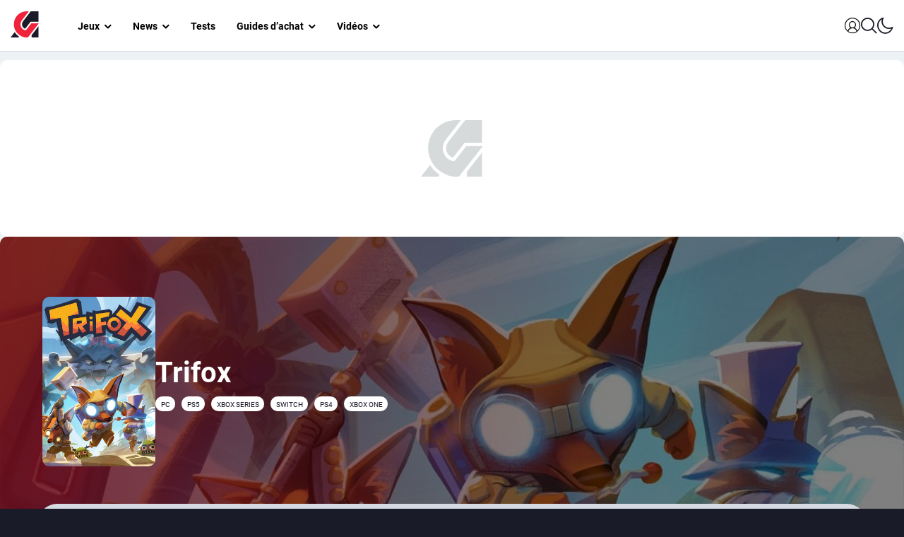

--- FILE ---
content_type: text/html; charset=UTF-8
request_url: https://www.actugaming.net/jeux/trifox/avis/
body_size: 11867
content:
<!DOCTYPE html>
<!--[if IE 6]>
<html class="ie lte-ie9 lte-ie8 lte-ie7 ie6" lang="fr-FR" prefix="og: https://ogp.me/ns#">
<![endif]-->
<!--[if IE 7]>
<html class="ie lte-ie9 lte-ie8 lte-ie7 ie7" lang="fr-FR" prefix="og: https://ogp.me/ns#">
<![endif]-->
<!--[if IE 8]>
<html class="ie lte-ie9 lte-ie8 ie8" lang="fr-FR" prefix="og: https://ogp.me/ns#">
<![endif]-->
<!--[if IE 9]>
<html class="ie lte-ie9 ie9" lang="fr-FR" prefix="og: https://ogp.me/ns#">
<![endif]-->
<!--[if !(IE 6) | !(IE 7) | !(IE 8) | !(IE 9)  ]><!-->
<html lang="fr-FR" prefix="og: https://ogp.me/ns#">
<!--<![endif]-->

<head>
<title>Avis Trifox | Critiques des joueurs</title>
    <meta charset="UTF-8" />

    <meta name="HandheldFriendly" content="true" />
    <meta name="viewport" content="width=device-width, initial-scale=1.0" />
    <meta property="fb:pages" content="520152148046032" />

    <!-- Global site tag (gtag.js) - Google Analytics -->
    <script async src="https://www.googletagmanager.com/gtag/js?id=UA-41147534-1"></script>
    <script async>
        window.dataLayer = window.dataLayer || [];

        function gtag() {
            dataLayer.push(arguments);
        }

        gtag('js', new Date());

        gtag('config', 'UA-41147534-1');
    </script>

    <!-- Affilizz script -->
    <script type="text/javascript" src="https://sc.affilizz.com/affilizz.js" async></script>

        <link rel="stylesheet" href="/wp-content/themes/actugaming/app/dist/assets/index--Y9kr9rX.css">
    <script type="module" defer src="/wp-content/themes/actugaming/app/dist/assets/index-O6haY7Sb.js"></script>
    <link rel="shortcut icon" href="https://www.actugaming.net/wp-content/themes/actugaming/favicon/favicon.ico"
        type="image/x-icon" />
    <link rel="apple-touch-icon" sizes="180x180"
        href="https://www.actugaming.net/wp-content/themes/actugaming/favicon/apple-touch-icon.png">
    <link rel="icon" type="image/png" sizes="32x32"
        href="https://www.actugaming.net/wp-content/themes/actugaming/favicon/favicon-32x32.png">
    <link rel="icon" type="image/png" sizes="16x16"
        href="https://www.actugaming.net/wp-content/themes/actugaming/favicon/favicon-16x16.png">
    <link rel="manifest" href="https://www.actugaming.net/wp-content/themes/actugaming/favicon/site.webmanifest">
    <link rel="mask-icon" href="https://www.actugaming.net/wp-content/themes/actugaming/favicon/safari-pinned-tab.svg"
        color="#5bbad5">
    <meta name="msapplication-TileColor" content="#da532c">
    <meta name="theme-color" content="#ffffff">

    <link rel="alternate" type="application/rss+xml" title="S'abonner au flux rss de ActuGaming.net"
        href="https://www.actugaming.net/feed" />

    <!--[if lt IE 9]>
    <script type="text/javascript" src="https://www.actugaming.net/wp-content/themes/actugaming/js/html5.js" ></script>
    <![endif]-->

    	<style>img:is([sizes="auto" i], [sizes^="auto," i]) { contain-intrinsic-size: 3000px 1500px }</style>
	
<!-- Optimisation des moteurs de recherche par Rank Math PRO - https://rankmath.com/ -->
<meta name="description" content="Retrouvez toutes les critiques des joueurs du jeu Trifox avec leurs avis et leurs commentaires, et venez donner le votre."/>
<meta name="robots" content="follow, index, max-snippet:-1, max-video-preview:-1, max-image-preview:large"/>
<meta property="og:locale" content="fr_FR" />
<meta property="og:type" content="article" />
<meta property="og:title" content="Avis Trifox | Critiques des joueurs" />
<meta property="og:description" content="Retrouvez toutes les critiques des joueurs du jeu Trifox avec leurs avis et leurs commentaires, et venez donner le votre." />
<meta property="og:site_name" content="ActuGaming.net" />
<meta property="article:publisher" content="https://www.facebook.com/ActuGaming/" />
<meta property="og:updated_time" content="2022-09-29T21:16:25+02:00" />
<meta property="fb:app_id" content="865703326902282" />
<meta property="og:image" content="https://static.actugaming.net/media/2017/08/trifox-e1664332303469.jpg" />
<meta property="og:image:secure_url" content="https://static.actugaming.net/media/2017/08/trifox-e1664332303469.jpg" />
<meta property="og:image:width" content="1099" />
<meta property="og:image:height" content="619" />
<meta property="og:image:alt" content="Trifox" />
<meta property="og:image:type" content="image/jpeg" />
<meta name="twitter:card" content="summary_large_image" />
<meta name="twitter:title" content="Avis Trifox | Critiques des joueurs" />
<meta name="twitter:description" content="Retrouvez toutes les critiques des joueurs du jeu Trifox avec leurs avis et leurs commentaires, et venez donner le votre." />
<meta name="twitter:site" content="@ActuG" />
<meta name="twitter:creator" content="@Matheus13009" />
<meta name="twitter:image" content="https://static.actugaming.net/media/2017/08/trifox-e1664332303469.jpg" />
<script type="application/ld+json" class="rank-math-schema-pro">{"@context":"https://schema.org","@graph":[{"@type":"BreadcrumbList","@id":"#breadcrumb","itemListElement":[{"@type":"ListItem","position":"1","item":{"@id":"https://www.actugaming.net","name":"Accueil"}},{"@type":"ListItem","position":"2","item":{"@id":"https://www.actugaming.net/jeux/","name":"Jeux"}},{"@type":"ListItem","position":"3","item":{"@id":"https://www.actugaming.net/jeux/trifox/","name":"Trifox"}}]}]}</script>
<!-- /Extension Rank Math WordPress SEO -->

<link rel='dns-prefetch' href='//cdn.jsdelivr.net' />
<link rel='dns-prefetch' href='//cdnjs.cloudflare.com' />
<link rel='dns-prefetch' href='//do69ll745l27z.cloudfront.net' />
<style id='classic-theme-styles-inline-css' type='text/css'>
/*! This file is auto-generated */
.wp-block-button__link{color:#fff;background-color:#32373c;border-radius:9999px;box-shadow:none;text-decoration:none;padding:calc(.667em + 2px) calc(1.333em + 2px);font-size:1.125em}.wp-block-file__button{background:#32373c;color:#fff;text-decoration:none}
</style>
<style id='global-styles-inline-css' type='text/css'>
:root{--wp--preset--aspect-ratio--square: 1;--wp--preset--aspect-ratio--4-3: 4/3;--wp--preset--aspect-ratio--3-4: 3/4;--wp--preset--aspect-ratio--3-2: 3/2;--wp--preset--aspect-ratio--2-3: 2/3;--wp--preset--aspect-ratio--16-9: 16/9;--wp--preset--aspect-ratio--9-16: 9/16;--wp--preset--color--black: #000000;--wp--preset--color--cyan-bluish-gray: #abb8c3;--wp--preset--color--white: #ffffff;--wp--preset--color--pale-pink: #f78da7;--wp--preset--color--vivid-red: #cf2e2e;--wp--preset--color--luminous-vivid-orange: #ff6900;--wp--preset--color--luminous-vivid-amber: #fcb900;--wp--preset--color--light-green-cyan: #7bdcb5;--wp--preset--color--vivid-green-cyan: #00d084;--wp--preset--color--pale-cyan-blue: #8ed1fc;--wp--preset--color--vivid-cyan-blue: #0693e3;--wp--preset--color--vivid-purple: #9b51e0;--wp--preset--gradient--vivid-cyan-blue-to-vivid-purple: linear-gradient(135deg,rgba(6,147,227,1) 0%,rgb(155,81,224) 100%);--wp--preset--gradient--light-green-cyan-to-vivid-green-cyan: linear-gradient(135deg,rgb(122,220,180) 0%,rgb(0,208,130) 100%);--wp--preset--gradient--luminous-vivid-amber-to-luminous-vivid-orange: linear-gradient(135deg,rgba(252,185,0,1) 0%,rgba(255,105,0,1) 100%);--wp--preset--gradient--luminous-vivid-orange-to-vivid-red: linear-gradient(135deg,rgba(255,105,0,1) 0%,rgb(207,46,46) 100%);--wp--preset--gradient--very-light-gray-to-cyan-bluish-gray: linear-gradient(135deg,rgb(238,238,238) 0%,rgb(169,184,195) 100%);--wp--preset--gradient--cool-to-warm-spectrum: linear-gradient(135deg,rgb(74,234,220) 0%,rgb(151,120,209) 20%,rgb(207,42,186) 40%,rgb(238,44,130) 60%,rgb(251,105,98) 80%,rgb(254,248,76) 100%);--wp--preset--gradient--blush-light-purple: linear-gradient(135deg,rgb(255,206,236) 0%,rgb(152,150,240) 100%);--wp--preset--gradient--blush-bordeaux: linear-gradient(135deg,rgb(254,205,165) 0%,rgb(254,45,45) 50%,rgb(107,0,62) 100%);--wp--preset--gradient--luminous-dusk: linear-gradient(135deg,rgb(255,203,112) 0%,rgb(199,81,192) 50%,rgb(65,88,208) 100%);--wp--preset--gradient--pale-ocean: linear-gradient(135deg,rgb(255,245,203) 0%,rgb(182,227,212) 50%,rgb(51,167,181) 100%);--wp--preset--gradient--electric-grass: linear-gradient(135deg,rgb(202,248,128) 0%,rgb(113,206,126) 100%);--wp--preset--gradient--midnight: linear-gradient(135deg,rgb(2,3,129) 0%,rgb(40,116,252) 100%);--wp--preset--font-size--small: 13px;--wp--preset--font-size--medium: 20px;--wp--preset--font-size--large: 36px;--wp--preset--font-size--x-large: 42px;--wp--preset--spacing--20: 0.44rem;--wp--preset--spacing--30: 0.67rem;--wp--preset--spacing--40: 1rem;--wp--preset--spacing--50: 1.5rem;--wp--preset--spacing--60: 2.25rem;--wp--preset--spacing--70: 3.38rem;--wp--preset--spacing--80: 5.06rem;--wp--preset--shadow--natural: 6px 6px 9px rgba(0, 0, 0, 0.2);--wp--preset--shadow--deep: 12px 12px 50px rgba(0, 0, 0, 0.4);--wp--preset--shadow--sharp: 6px 6px 0px rgba(0, 0, 0, 0.2);--wp--preset--shadow--outlined: 6px 6px 0px -3px rgba(255, 255, 255, 1), 6px 6px rgba(0, 0, 0, 1);--wp--preset--shadow--crisp: 6px 6px 0px rgba(0, 0, 0, 1);}:where(.is-layout-flex){gap: 0.5em;}:where(.is-layout-grid){gap: 0.5em;}body .is-layout-flex{display: flex;}.is-layout-flex{flex-wrap: wrap;align-items: center;}.is-layout-flex > :is(*, div){margin: 0;}body .is-layout-grid{display: grid;}.is-layout-grid > :is(*, div){margin: 0;}:where(.wp-block-columns.is-layout-flex){gap: 2em;}:where(.wp-block-columns.is-layout-grid){gap: 2em;}:where(.wp-block-post-template.is-layout-flex){gap: 1.25em;}:where(.wp-block-post-template.is-layout-grid){gap: 1.25em;}.has-black-color{color: var(--wp--preset--color--black) !important;}.has-cyan-bluish-gray-color{color: var(--wp--preset--color--cyan-bluish-gray) !important;}.has-white-color{color: var(--wp--preset--color--white) !important;}.has-pale-pink-color{color: var(--wp--preset--color--pale-pink) !important;}.has-vivid-red-color{color: var(--wp--preset--color--vivid-red) !important;}.has-luminous-vivid-orange-color{color: var(--wp--preset--color--luminous-vivid-orange) !important;}.has-luminous-vivid-amber-color{color: var(--wp--preset--color--luminous-vivid-amber) !important;}.has-light-green-cyan-color{color: var(--wp--preset--color--light-green-cyan) !important;}.has-vivid-green-cyan-color{color: var(--wp--preset--color--vivid-green-cyan) !important;}.has-pale-cyan-blue-color{color: var(--wp--preset--color--pale-cyan-blue) !important;}.has-vivid-cyan-blue-color{color: var(--wp--preset--color--vivid-cyan-blue) !important;}.has-vivid-purple-color{color: var(--wp--preset--color--vivid-purple) !important;}.has-black-background-color{background-color: var(--wp--preset--color--black) !important;}.has-cyan-bluish-gray-background-color{background-color: var(--wp--preset--color--cyan-bluish-gray) !important;}.has-white-background-color{background-color: var(--wp--preset--color--white) !important;}.has-pale-pink-background-color{background-color: var(--wp--preset--color--pale-pink) !important;}.has-vivid-red-background-color{background-color: var(--wp--preset--color--vivid-red) !important;}.has-luminous-vivid-orange-background-color{background-color: var(--wp--preset--color--luminous-vivid-orange) !important;}.has-luminous-vivid-amber-background-color{background-color: var(--wp--preset--color--luminous-vivid-amber) !important;}.has-light-green-cyan-background-color{background-color: var(--wp--preset--color--light-green-cyan) !important;}.has-vivid-green-cyan-background-color{background-color: var(--wp--preset--color--vivid-green-cyan) !important;}.has-pale-cyan-blue-background-color{background-color: var(--wp--preset--color--pale-cyan-blue) !important;}.has-vivid-cyan-blue-background-color{background-color: var(--wp--preset--color--vivid-cyan-blue) !important;}.has-vivid-purple-background-color{background-color: var(--wp--preset--color--vivid-purple) !important;}.has-black-border-color{border-color: var(--wp--preset--color--black) !important;}.has-cyan-bluish-gray-border-color{border-color: var(--wp--preset--color--cyan-bluish-gray) !important;}.has-white-border-color{border-color: var(--wp--preset--color--white) !important;}.has-pale-pink-border-color{border-color: var(--wp--preset--color--pale-pink) !important;}.has-vivid-red-border-color{border-color: var(--wp--preset--color--vivid-red) !important;}.has-luminous-vivid-orange-border-color{border-color: var(--wp--preset--color--luminous-vivid-orange) !important;}.has-luminous-vivid-amber-border-color{border-color: var(--wp--preset--color--luminous-vivid-amber) !important;}.has-light-green-cyan-border-color{border-color: var(--wp--preset--color--light-green-cyan) !important;}.has-vivid-green-cyan-border-color{border-color: var(--wp--preset--color--vivid-green-cyan) !important;}.has-pale-cyan-blue-border-color{border-color: var(--wp--preset--color--pale-cyan-blue) !important;}.has-vivid-cyan-blue-border-color{border-color: var(--wp--preset--color--vivid-cyan-blue) !important;}.has-vivid-purple-border-color{border-color: var(--wp--preset--color--vivid-purple) !important;}.has-vivid-cyan-blue-to-vivid-purple-gradient-background{background: var(--wp--preset--gradient--vivid-cyan-blue-to-vivid-purple) !important;}.has-light-green-cyan-to-vivid-green-cyan-gradient-background{background: var(--wp--preset--gradient--light-green-cyan-to-vivid-green-cyan) !important;}.has-luminous-vivid-amber-to-luminous-vivid-orange-gradient-background{background: var(--wp--preset--gradient--luminous-vivid-amber-to-luminous-vivid-orange) !important;}.has-luminous-vivid-orange-to-vivid-red-gradient-background{background: var(--wp--preset--gradient--luminous-vivid-orange-to-vivid-red) !important;}.has-very-light-gray-to-cyan-bluish-gray-gradient-background{background: var(--wp--preset--gradient--very-light-gray-to-cyan-bluish-gray) !important;}.has-cool-to-warm-spectrum-gradient-background{background: var(--wp--preset--gradient--cool-to-warm-spectrum) !important;}.has-blush-light-purple-gradient-background{background: var(--wp--preset--gradient--blush-light-purple) !important;}.has-blush-bordeaux-gradient-background{background: var(--wp--preset--gradient--blush-bordeaux) !important;}.has-luminous-dusk-gradient-background{background: var(--wp--preset--gradient--luminous-dusk) !important;}.has-pale-ocean-gradient-background{background: var(--wp--preset--gradient--pale-ocean) !important;}.has-electric-grass-gradient-background{background: var(--wp--preset--gradient--electric-grass) !important;}.has-midnight-gradient-background{background: var(--wp--preset--gradient--midnight) !important;}.has-small-font-size{font-size: var(--wp--preset--font-size--small) !important;}.has-medium-font-size{font-size: var(--wp--preset--font-size--medium) !important;}.has-large-font-size{font-size: var(--wp--preset--font-size--large) !important;}.has-x-large-font-size{font-size: var(--wp--preset--font-size--x-large) !important;}
:where(.wp-block-post-template.is-layout-flex){gap: 1.25em;}:where(.wp-block-post-template.is-layout-grid){gap: 1.25em;}
:where(.wp-block-columns.is-layout-flex){gap: 2em;}:where(.wp-block-columns.is-layout-grid){gap: 2em;}
:root :where(.wp-block-pullquote){font-size: 1.5em;line-height: 1.6;}
</style>
<script type="text/javascript" src="https://code.jquery.com/jquery-3.3.1.min.js" id="jquery-core-js"></script>
<link rel="https://api.w.org/" href="https://www.actugaming.net/wp-json/" /><link rel="alternate" title="oEmbed (JSON)" type="application/json+oembed" href="https://www.actugaming.net/wp-json/oembed/1.0/embed?url=https%3A%2F%2Fwww.actugaming.net%2Fjeux%2Ftrifox%2F" />
<link rel="alternate" title="oEmbed (XML)" type="text/xml+oembed" href="https://www.actugaming.net/wp-json/oembed/1.0/embed?url=https%3A%2F%2Fwww.actugaming.net%2Fjeux%2Ftrifox%2F&#038;format=xml" />
<link rel="canonical" href="https://www.actugaming.net/jeux/trifox/avis/" /><meta property="og:url" content="https://www.actugaming.net/jeux/trifox/avis/"><link rel="icon" href="https://static.actugaming.net/media/2024/04/favicon-actugaming-black-150x150.png" sizes="32x32" />
<link rel="icon" href="https://static.actugaming.net/media/2024/04/favicon-actugaming-black-250x250.png" sizes="192x192" />
<link rel="apple-touch-icon" href="https://static.actugaming.net/media/2024/04/favicon-actugaming-black-250x250.png" />
<meta name="msapplication-TileImage" content="https://static.actugaming.net/media/2024/04/favicon-actugaming-black-500x500.png" />

</head>

<body class="wp-singular game-template-default single single-game postid-108431 single-format-standard wp-theme-actugaming dark-version tw-dark blog">

    <!-- Begin BeOp script loading -->
        <!-- End BeOp script loading -->

    <!-- Begin Smartadserver script loading -->
    <script>var sas_loading_failed = 0;</script>
<script src="https://do69ll745l27z.cloudfront.net/adblock_detector.js" onerror="sas_loading_failed = 1;"></script>
    <!-- End Smartadserver script loading -->

    
    <header class="ag-header">
        <div class="ag-header__content">
            <div class="ag-header__sup">
                <div id="ag-menu-button" class="ag-header__menu-button">
                    <i class="ag-header__icon icon icon-burger"></i>
                </div>
                <div class="ag-header__branding">
                                            <a href="/" class="ag-header__branding-logo">ActuGaming</a>
                                    </div>
            </div>

            <nav class="ag-nav">
                <div class="menu-primary-menu-container"><ul id="menu-primary-menu" class="menu"><li id="menu-item-724611" class="menu-item menu-item-type-custom menu-item-object-custom menu-item-has-children menu-item-724611"><a href="https://www.actugaming.net/jeux/">Jeux</a>
<ul class="sub-menu">
	<li id="menu-item-724612" class="menu-item menu-item-type-custom menu-item-object-custom menu-item-724612"><a href="https://www.actugaming.net/sorties-jeux-video/">Sorties jeux vidéo</a></li>
	<li id="menu-item-724613" class="menu-item menu-item-type-custom menu-item-object-custom menu-item-724613"><a href="https://www.actugaming.net/tag/wiki/">Soluce</a></li>
	<li id="menu-item-724614" class="menu-item menu-item-type-custom menu-item-object-custom menu-item-724614"><a href="https://www.actugaming.net/guides/">Guides &#038; Astuces</a></li>
</ul>
</li>
<li id="menu-item-724607" class="menu-item menu-item-type-taxonomy menu-item-object-category menu-item-has-children menu-item-724607"><a href="https://www.actugaming.net/actualites/">News</a>
<ul class="sub-menu">
	<li id="menu-item-724610" class="menu-item menu-item-type-taxonomy menu-item-object-category menu-item-724610"><a href="https://www.actugaming.net/bons-plans/">🔥 Bons plans</a></li>
	<li id="menu-item-724620" class="menu-item menu-item-type-custom menu-item-object-custom menu-item-724620"><a href="https://www.actugaming.net/tag/interview/">Interviews</a></li>
	<li id="menu-item-724621" class="menu-item menu-item-type-custom menu-item-object-custom menu-item-724621"><a href="https://www.actugaming.net/tag/chroniques/">Chroniques</a></li>
	<li id="menu-item-724622" class="menu-item menu-item-type-custom menu-item-object-custom menu-item-724622"><a href="https://www.actugaming.net/console/pc/">PC</a></li>
	<li id="menu-item-724623" class="menu-item menu-item-type-custom menu-item-object-custom menu-item-724623"><a href="https://www.actugaming.net/console/ps5/">PS5</a></li>
	<li id="menu-item-724624" class="menu-item menu-item-type-custom menu-item-object-custom menu-item-724624"><a href="https://www.actugaming.net/console/xbox-series/">Xbox Series</a></li>
	<li id="menu-item-724625" class="menu-item menu-item-type-custom menu-item-object-custom menu-item-724625"><a href="https://www.actugaming.net/console/switch/">Switch</a></li>
	<li id="menu-item-724626" class="menu-item menu-item-type-custom menu-item-object-custom menu-item-724626"><a href="https://www.actugaming.net/console/switch-2/">Switch 2</a></li>
	<li id="menu-item-724627" class="menu-item menu-item-type-custom menu-item-object-custom menu-item-724627"><a href="https://www.actugaming.net/console/ps4/">PS4</a></li>
	<li id="menu-item-724628" class="menu-item menu-item-type-custom menu-item-object-custom menu-item-724628"><a href="https://www.actugaming.net/console/xbox-one/">Xbox One</a></li>
	<li id="menu-item-724629" class="menu-item menu-item-type-custom menu-item-object-custom menu-item-724629"><a href="https://www.actugaming.net/tag/tcg-jeux-de-cartes/">Jeu de cartes</a></li>
</ul>
</li>
<li id="menu-item-724609" class="menu-item menu-item-type-taxonomy menu-item-object-category menu-item-724609"><a href="https://www.actugaming.net/tests/">Tests</a></li>
<li id="menu-item-724608" class="menu-item menu-item-type-taxonomy menu-item-object-category menu-item-has-children menu-item-724608"><a href="https://www.actugaming.net/guide-achat/">Guides d&rsquo;achat</a>
<ul class="sub-menu">
	<li id="menu-item-724616" class="menu-item menu-item-type-custom menu-item-object-custom menu-item-724616"><a href="https://www.actugaming.net/tag/high-tech/">High-Tech</a></li>
</ul>
</li>
<li id="menu-item-724617" class="menu-item menu-item-type-custom menu-item-object-custom menu-item-has-children menu-item-724617"><a href="https://www.actugaming.net/tag/video/">Vidéos</a>
<ul class="sub-menu">
	<li id="menu-item-724618" class="menu-item menu-item-type-custom menu-item-object-custom menu-item-724618"><a href="https://www.actugaming.net/tag/debrief/">Débrief</a></li>
	<li id="menu-item-724619" class="menu-item menu-item-type-custom menu-item-object-custom menu-item-724619"><a href="https://www.actugaming.net/tag/video-test/">Vidéo test</a></li>
</ul>
</li>
</ul></div>
                <div class="ag-nav__actions">
                                            <div class="ag-nav__member">
                            <a class="ag-header__login-link" href="/login">
                                <i class="ag-header__icon ag-header__link icon icon-user-circle"></i>
                            </a>
                        </div>
                    
                    <div id="ag-search-bar">
                        <div class="ag-search-bar">
                            <i class="ag-header__link icon icon-search tw-text-3xl"></i>
                            <div class="ais-InstantSearch"><!----></div>
                        </div>
                    </div>
                    <i id="ag-color-switch" class="ag-header__icon ag-header__link icon icon-moon"></i>
                </div>
            </nav>

    </header>

    <main class="hfeed site">

    <div class="ag-game page-container">
        <header class="page-header">
            <div class="page-header__container">
                    <div class="placeholder-wrap">
    <div class="placeholder-wrap__logo"></div>
</div>

    
<div class="game-header" style="background-image: url(https://static.actugaming.net/media/2017/08/trifox-e1664332303469.jpg)">
    <div class="game-header__container">
        <div class="game-header__jacket">
            
<figure>
            <img
            src="https://static.actugaming.net/media/2017/08/trifox-jaquette.jpg"
            alt="Jaquette de Trifox"
        />
    
</figure>

        </div>
        <div class="game-header__content">
                            <span class="game-header__title">Trifox</span>
                        


<div class="platform-list">
            


    
    
    



<div class="tw-mr-2 h-badge h-badge__v-white h-badge__s-xs h-badge--uppercase">
    <span>pc</span>
</div>

            


    
    
    



<div class="tw-mr-2 h-badge h-badge__v-white h-badge__s-xs h-badge--uppercase">
    <span>ps5</span>
</div>

            


    
    
    



<div class="tw-mr-2 h-badge h-badge__v-white h-badge__s-xs h-badge--uppercase">
    <span>xbox series</span>
</div>

            


    
    
    



<div class="tw-mr-2 h-badge h-badge__v-white h-badge__s-xs h-badge--uppercase">
    <span>switch</span>
</div>

            


    
    
    



<div class="tw-mr-2 h-badge h-badge__v-white h-badge__s-xs h-badge--uppercase">
    <span>ps4</span>
</div>

            


    
    
    



<div class="tw-mr-2 h-badge h-badge__v-white h-badge__s-xs h-badge--uppercase">
    <span>xbox one</span>
</div>

    </div>

        </div>
    </div>
    <div class="game-navbar">
    <nav class="game-navbar__container ag-slider__container">
        <div type="div" class="ag-slider__next ag-slider__btn ag-slider__btn--rounded">
    <i class="icon icon-arrow-right" aria-hidden="true"></i>
</div>
<div type="div" class="ag-slider__previous ag-slider__btn ag-slider__btn--rounded">
    <i class="icon icon-arrow-left" aria-hidden="true"></i>
</div>


        <ul class="game-navbar__list ag-slider__wrapper">
            <li class="game-navbar-item">
                <a href="https://www.actugaming.net/jeux/trifox/" class="game-navbar-item__link">Aperçu</a>
            </li>
                            <li class="game-navbar-item">
                    <a href="https://www.actugaming.net/jeux/trifox/actualites/" class="game-navbar-item__link">Actualités</a>
                </li>
                                                                <li class="game-navbar-item game-navbar-item--active">
                    <a href="https://www.actugaming.net/jeux/trifox/avis/" class="game-navbar-item__link">Avis</a>
                </li>
                    </ul>
    </nav>
</div>

</div>


            </div>
        </header>

        <!-- Begin content -->
        <div class="page-content">
            <div class="h-content h-content--with-y-padding h-content--with-x-padding wrapper-content--flex">
                <div class="h-content-with-sidebar">
                        <div class="game-page-content">
    <h1 class="game-page-title">Trifox : Avis des joueurs</h1>

            <div id="ag-feedbacks"></div>
    </div>

                </div>
                            </div>
        </div>
        <!-- End content -->

        <!-- Begin footer -->
        <div class="page-footer">
                 
         </div>
        <!-- End footer -->
    </div>


<!-- GALLERY ENTRYPOINT -->
<div id="ag-gallery"></div>

</main>



<footer id="ag-footer__main">
    <div class="ag-footer__container h-content">
        <div class="ag-footer__socials">
            <span class="ag-footer__socials-title">Suivez-nous sur</span>
            <ul class="ag-footer__socials-links">
                <li>
                    <a target="_blank" title="Suivez-nous sur Facebook" href="https://www.facebook.com/ActuGaming">
                        <i class="icon icon-facebook" aria-hidden="true"></i>
                    </a>
                </li>
                <li>
                    <a target="_blank" title="Suivez-nous sur Twitter" href="https://twitter.com/ActuG">
                        <i class="icon icon-twitter" aria-hidden="true"></i>
                    </a>
                </li>

                <li>
                    <a target="_blank" title="Suivez-nous sur Youtube"
                        href="https://www.youtube.com/user/ActuGOfficiel">
                        <i class="icon icon-youtube" aria-hidden="true"></i>
                    </a>
                </li>
                <li>
                    <a target="_blank" href="/feed/" title="Abonnez-vous à notre flux rss">
                        <i class="icon icon-rss" aria-hidden="true"></i>
                    </a>
                </li>
            </ul>
        </div>

        <nav class="ag-footer__nav">
            <span class="ag-footer__title">ActuGaming, la presse jeu vidéo qui va à l'essentiel</span>
            <div class="menu-footer-menu-container"><ul id="menu-footer-menu" class="ag-footer__menu"><li id="menu-item-92026" class="menu-item menu-item-type-post_type menu-item-object-page menu-item-92026"><a href="https://www.actugaming.net/contact/">Contact</a></li>
<li id="menu-item-217501" class="menu-item menu-item-type-custom menu-item-object-custom menu-item-217501"><a href="/partenaires-publicite/">Publicité</a></li>
<li id="menu-item-92033" class="menu-item menu-item-type-post_type menu-item-object-page menu-item-92033"><a href="https://www.actugaming.net/equipe/">L&rsquo;équipe</a></li>
</ul></div>        </nav>

        <div id="ag-footer__colophon">
            <span class="ag-footer__credit">
                &copy; 2014-2026 ActuGaming. Tous droits réservés.
            </span>
            <ul class="ag-footer__menu">
                <li>
                    <a href="/conditions-generales-dutilisations/">
                        Règles et CGU
                    </a>
                </li>
            </ul>
        </div>
    </div>

</footer><!-- footer-main -->

<!-- App scripts -->

    <script>
        window.agApiSettings = {
            ...window.agApiSettings,
            'root': 'https://www.actugaming.net/wp-json/',
            'nonce': 'bf4d659008',
            'userLogged': 0,
            'postId': 108431,
            'postTitle': "Trifox"
        }
    </script>


<!-- GOOGLE TAG MANAGER -->
<script>
    (function(w, d, s, l, i) {
        w[l] = w[l] || [];
        w[l].push({
            'gtm.start': new Date().getTime(),
            event: 'gtm.js'
        });
        var f = d.getElementsByTagName(s)[0],
            j = d.createElement(s),
            dl = l != 'dataLayer' ? '&l=' + l : '';
        j.async = true;
        j.src =
            'https://www.googletagmanager.com/gtm.js?id=' + i + dl;
        f.parentNode.insertBefore(j, f);
    })(window, document, 'script', 'dataLayer', 'GTM-NRJ6NV');
</script>

<!-- Push notification -->
<script type="text/javascript">
    window._nAdzq = window._nAdzq || [];
    (function() {
        window._nAdzq.push(["setIds", "8cef9b27b16148dc"]);
        var e = "https://notifpush.com/scripts/";
        var t = document.createElement("script");
        t.type = "text/javascript";
        t.defer = true;
        t.async = true;
        t.src = e + "nadz-sdk.js";
        var s = document.getElementsByTagName("script")[0];
        s.parentNode.insertBefore(t, s)
    })();
</script>

<script data-sdk="l/1.1.10" data-cfasync="false" nowprocket src="https://html-load.com/loader.min.js" charset="UTF-8"></script>
<script nowprocket>
    (function() {
        function t(o, e) {
            const r = n();
            return (t = function(t, n) {
                return r[t -= 246]
            })(o, e)
        }

        function n() {
            const t = ["location", "contains", "appendChild", "height", "message", "textContent", "charCodeAt", "attributes", "script", "hostname", "https://error-report.com/report", "display", "getBoundingClientRect", "src", "from", "btoa", "outerHTML", "as_", "host", "removeEventListener", "type", "none", "setAttribute", "getComputedStyle", "last_bfa_at", "text", "8yZNAHM", "https://", "rtt", "520731CtvLUM", "link,style", "POST", "&domain=", "href", "7BwspLv", "/loader.min.js", "VGhlcmUgd2FzIGEgcHJvYmxlbSBsb2FkaW5nIHRoZSBwYWdlLiBQbGVhc2UgY2xpY2sgT0sgdG8gbGVhcm4gbW9yZS4=", "setItem", "documentElement", "5187612KlNRnL", "Failed to load script: ", "Fallback Failed", "9554TebGKV", "url", "Cannot find currentScript", "concat", "loader-check", "querySelector", "toString", "error", "check", "width", "29rbqytp", "createElement", "6278173jzWuLK", "split", "https://report.error-report.com/modal?eventId=&error=Vml0YWwgQVBJIGJsb2NrZWQ%3D&domain=", "now", "addEventListener", "1959237hnrYmT", "remove", "currentScript", "30OdoAWi", "Script not found", "map", "value", '/loader.min.js"]', "onLine", "localStorage", "name", "close-error-report", "iframe", "1240210zJYVaG", "&error=", "loader_light", "searchParams", "9988648eeFKoa", "forEach", "https://report.error-report.com/modal?eventId=", "style", "recovery", "width: 100vw; height: 100vh; z-index: 2147483647; position: fixed; left: 0; top: 0;", "data", "reload", "_fa_", "connection", "as_index", "write", "title", "&url=", "length", "append", "https://report.error-report.com/modal?eventId=&error=", 'script[src*="//', "querySelectorAll", "as_modal_loaded"];
            return (n = function() {
                return t
            })()
        }(function() {
            const o = t,
                e = n();
            for (;;) try {
                if (658068 === -parseInt(o(282)) / 1 * (-parseInt(o(272)) / 2) + parseInt(o(259)) / 3 * (-parseInt(o(256)) / 4) + parseInt(o(302)) / 5 + parseInt(o(269)) / 6 * (parseInt(o(264)) / 7) + parseInt(o(306)) / 8 + parseInt(o(289)) / 9 + -parseInt(o(292)) / 10 * (parseInt(o(284)) / 11)) break;
                e.push(e.shift())
            } catch (t) {
                e.push(e.shift())
            }
        })(), (() => {
            "use strict";
            const n = t,
                o = n => {
                    const o = t;
                    let e = 0;
                    for (let t = 0, r = n[o(320)]; t < r; t++) e = (e << 5) - e + n[o(332)](t), e |= 0;
                    return e
                },
                e = class {
                    static[n(280)]() {
                        const t = n;
                        var e, r;
                        let c = arguments[t(320)] > 0 && void 0 !== arguments[0] ? arguments[0] : t(310),
                            a = !(arguments[t(320)] > 1 && void 0 !== arguments[1]) || arguments[1];
                        const i = Date[t(287)](),
                            s = i - i % 864e5,
                            d = s - 864e5,
                            l = s + 864e5,
                            u = t(247) + o(c + "_" + s),
                            w = t(247) + o(c + "_" + d),
                            h = t(247) + o(c + "_" + l);
                        return u !== w && u !== h && w !== h && !(null !== (e = null !== (r = window[u]) && void 0 !== r ? r : window[w]) && void 0 !== e ? e : window[h]) && (a && (window[u] = !0, window[w] = !0, window[h] = !0), !0)
                    }
                };

            function r(o, e) {
                const r = n;
                try {
                    window[r(298)][r(267)](window[r(326)][r(248)] + r(314) + btoa(r(254)), Date[r(287)]()[r(278)]())
                } catch (t) {}
                try {
                    !async function(n, o) {
                        const e = r;
                        try {
                            if (await async function() {
                                    const n = t;
                                    try {
                                        if (await async function() {
                                                const n = t;
                                                if (!navigator[n(297)]) return !0;
                                                try {
                                                    await fetch(location[n(263)])
                                                } catch (t) {
                                                    return !0
                                                }
                                                return !1
                                            }()) return !0;
                                        try {
                                            if (navigator[n(315)][n(258)] > 1e3) return !0
                                        } catch (t) {}
                                        return !1
                                    } catch (t) {
                                        return !1
                                    }
                                }()) return;
                            const r = await async function(n) {
                                const o = t;
                                try {
                                    const t = new URL(o(336));
                                    t[o(305)][o(321)](o(250), o(304)), t[o(305)][o(321)](o(318), ""), t[o(305)][o(321)](o(330), n), t[o(305)][o(321)](o(273), location[o(263)]);
                                    const e = await fetch(t[o(263)], {
                                        method: o(261)
                                    });
                                    return await e[o(255)]()
                                } catch (t) {
                                    return o(279)
                                }
                            }(n);
                            document[e(324)](e(260))[e(307)]((t => {
                                const n = e;
                                t[n(290)](), t[n(331)] = ""
                            }));
                            let a = !1;
                            window[e(288)](e(330), (t => {
                                const n = e;
                                n(325) === t[n(312)] && (a = !0)
                            }));
                            const i = document[e(283)](e(301));
                            i[e(339)] = e(308)[e(275)](r, e(303))[e(275)](btoa(n), e(262))[e(275)](o, e(319))[e(275)](btoa(location[e(263)])), i[e(252)](e(309), e(311)), document[e(268)][e(328)](i);
                            const s = t => {
                                const n = e;
                                n(300) === t[n(312)] && (i[n(290)](), window[n(249)](n(330), s))
                            };
                            window[e(288)](e(330), s);
                            const d = () => {
                                const t = e,
                                    n = i[t(338)]();
                                return t(251) !== window[t(253)](i)[t(337)] && 0 !== n[t(281)] && 0 !== n[t(329)]
                            };
                            let l = !1;
                            const u = setInterval((() => {
                                if (!document[e(327)](i)) return clearInterval(u);
                                d() || l || (clearInterval(u), l = !0, c(n, o))
                            }), 1e3);
                            setTimeout((() => {
                                a || l || (l = !0, c(n, o))
                            }), 3e3)
                        } catch (t) {
                            c(n, o)
                        }
                    }(o, e)
                } catch (t) {
                    c(o, e)
                }
            }

            function c(t, o) {
                const e = n;
                try {
                    const n = atob(e(266));
                    confirm(n) ? location[e(263)] = e(322)[e(275)](btoa(t), e(262))[e(275)](o, e(319))[e(275)](btoa(location[e(263)])) : location[e(313)]()
                } catch (t) {
                    location[e(263)] = e(286)[e(275)](o)
                }
            }(() => {
                const t = n,
                    o = n => t(270)[t(275)](n);
                let c = "";
                try {
                    var a, i;
                    null === (a = document[t(291)]) || void 0 === a || a[t(290)]();
                    const n = null !== (i = function() {
                        const n = t,
                            o = n(316) + window[n(341)](window[n(326)][n(335)]);
                        return window[o]
                    }()) && void 0 !== i ? i : 0;
                    if (!e[t(280)](t(276), !1)) return;
                    const s = "html-load.com,fb.html-load.com,content-loader.com,fb.content-loader.com" [t(285)](",");
                    c = s[0];
                    const d = document[t(277)](t(323)[t(275)](s[n], t(296)));
                    if (!d) throw new Error(t(293));
                    const l = Array[t(340)](d[t(333)])[t(294)]((n => ({
                        name: n[t(299)],
                        value: n[t(295)]
                    })));
                    if (n + 1 < s[t(320)]) return function(n, o) {
                        const e = t,
                            r = e(316) + window[e(341)](window[e(326)][e(335)]);
                        window[r] = o
                    }(0, n + 1), void

                    function(n, o) {
                        const e = t;
                        var r;
                        const c = document[e(283)](e(334));
                        o[e(307)]((t => {
                            const n = e;
                            let {
                                name: o,
                                value: r
                            } = t;
                            return c[n(252)](o, r)
                        })), c[e(252)](e(339), e(257)[e(275)](n, e(265))), document[e(317)](c[e(246)]);
                        const a = null === (r = document[e(291)]) || void 0 === r ? void 0 : r[e(246)];
                        if (!a) throw new Error(e(274));
                        document[e(317)](a)
                    }(s[n + 1], l);
                    r(o(t(271)), c)
                } catch (n) {
                    try {
                        n = n[t(278)]()
                    } catch (t) {}
                    r(o(n), c)
                }
            })()
        })();
    })();
</script>

<script type="speculationrules">
{"prefetch":[{"source":"document","where":{"and":[{"href_matches":"\/*"},{"not":{"href_matches":["\/wp-*.php","\/wp-admin\/*","\/wp-content\/uploads\/*","\/wp-content\/*","\/wp-content\/plugins\/*","\/wp-content\/themes\/actugaming\/*","\/*\\?(.+)"]}},{"not":{"selector_matches":"a[rel~=\"nofollow\"]"}},{"not":{"selector_matches":".no-prefetch, .no-prefetch a"}}]},"eagerness":"conservative"}]}
</script>
<script>
    window._nAdzq=window._nAdzq||[];(function(){
    window._nAdzq.push(["setIds","8cef9b27b16148dc"]);
    var e="https://notifpush.com/scripts/";
    var t=document.createElement("script");
    t.type="text/javascript";
    t.defer=true;
    t.async=true;
    t.src=e+"nadz-sdk.js";
    var s=document.getElementsByTagName("script")[0];
    s.parentNode.insertBefore(t,s)})();
</script><script type="text/javascript" id="rocket-browser-checker-js-after">
/* <![CDATA[ */
"use strict";var _createClass=function(){function defineProperties(target,props){for(var i=0;i<props.length;i++){var descriptor=props[i];descriptor.enumerable=descriptor.enumerable||!1,descriptor.configurable=!0,"value"in descriptor&&(descriptor.writable=!0),Object.defineProperty(target,descriptor.key,descriptor)}}return function(Constructor,protoProps,staticProps){return protoProps&&defineProperties(Constructor.prototype,protoProps),staticProps&&defineProperties(Constructor,staticProps),Constructor}}();function _classCallCheck(instance,Constructor){if(!(instance instanceof Constructor))throw new TypeError("Cannot call a class as a function")}var RocketBrowserCompatibilityChecker=function(){function RocketBrowserCompatibilityChecker(options){_classCallCheck(this,RocketBrowserCompatibilityChecker),this.passiveSupported=!1,this._checkPassiveOption(this),this.options=!!this.passiveSupported&&options}return _createClass(RocketBrowserCompatibilityChecker,[{key:"_checkPassiveOption",value:function(self){try{var options={get passive(){return!(self.passiveSupported=!0)}};window.addEventListener("test",null,options),window.removeEventListener("test",null,options)}catch(err){self.passiveSupported=!1}}},{key:"initRequestIdleCallback",value:function(){!1 in window&&(window.requestIdleCallback=function(cb){var start=Date.now();return setTimeout(function(){cb({didTimeout:!1,timeRemaining:function(){return Math.max(0,50-(Date.now()-start))}})},1)}),!1 in window&&(window.cancelIdleCallback=function(id){return clearTimeout(id)})}},{key:"isDataSaverModeOn",value:function(){return"connection"in navigator&&!0===navigator.connection.saveData}},{key:"supportsLinkPrefetch",value:function(){var elem=document.createElement("link");return elem.relList&&elem.relList.supports&&elem.relList.supports("prefetch")&&window.IntersectionObserver&&"isIntersecting"in IntersectionObserverEntry.prototype}},{key:"isSlowConnection",value:function(){return"connection"in navigator&&"effectiveType"in navigator.connection&&("2g"===navigator.connection.effectiveType||"slow-2g"===navigator.connection.effectiveType)}}]),RocketBrowserCompatibilityChecker}();
/* ]]> */
</script>
<script type="text/javascript" id="rocket-preload-links-js-extra">
/* <![CDATA[ */
var RocketPreloadLinksConfig = {"excludeUris":"\/sitemap-news.xml|\/sitemap.xml|\/(?:.+\/)?feed(?:\/(?:.+\/?)?)?$|\/(?:.+\/)?embed\/|\/(index.php\/)?(.*)wp-json(\/.*|$)|\/refer\/|\/go\/|\/recommend\/|\/recommends\/","usesTrailingSlash":"1","imageExt":"jpg|jpeg|gif|png|tiff|bmp|webp|avif|pdf|doc|docx|xls|xlsx|php","fileExt":"jpg|jpeg|gif|png|tiff|bmp|webp|avif|pdf|doc|docx|xls|xlsx|php|html|htm","siteUrl":"https:\/\/www.actugaming.net","onHoverDelay":"100","rateThrottle":"3"};
/* ]]> */
</script>
<script type="text/javascript" id="rocket-preload-links-js-after">
/* <![CDATA[ */
(function() {
"use strict";var r="function"==typeof Symbol&&"symbol"==typeof Symbol.iterator?function(e){return typeof e}:function(e){return e&&"function"==typeof Symbol&&e.constructor===Symbol&&e!==Symbol.prototype?"symbol":typeof e},e=function(){function i(e,t){for(var n=0;n<t.length;n++){var i=t[n];i.enumerable=i.enumerable||!1,i.configurable=!0,"value"in i&&(i.writable=!0),Object.defineProperty(e,i.key,i)}}return function(e,t,n){return t&&i(e.prototype,t),n&&i(e,n),e}}();function i(e,t){if(!(e instanceof t))throw new TypeError("Cannot call a class as a function")}var t=function(){function n(e,t){i(this,n),this.browser=e,this.config=t,this.options=this.browser.options,this.prefetched=new Set,this.eventTime=null,this.threshold=1111,this.numOnHover=0}return e(n,[{key:"init",value:function(){!this.browser.supportsLinkPrefetch()||this.browser.isDataSaverModeOn()||this.browser.isSlowConnection()||(this.regex={excludeUris:RegExp(this.config.excludeUris,"i"),images:RegExp(".("+this.config.imageExt+")$","i"),fileExt:RegExp(".("+this.config.fileExt+")$","i")},this._initListeners(this))}},{key:"_initListeners",value:function(e){-1<this.config.onHoverDelay&&document.addEventListener("mouseover",e.listener.bind(e),e.listenerOptions),document.addEventListener("mousedown",e.listener.bind(e),e.listenerOptions),document.addEventListener("touchstart",e.listener.bind(e),e.listenerOptions)}},{key:"listener",value:function(e){var t=e.target.closest("a"),n=this._prepareUrl(t);if(null!==n)switch(e.type){case"mousedown":case"touchstart":this._addPrefetchLink(n);break;case"mouseover":this._earlyPrefetch(t,n,"mouseout")}}},{key:"_earlyPrefetch",value:function(t,e,n){var i=this,r=setTimeout(function(){if(r=null,0===i.numOnHover)setTimeout(function(){return i.numOnHover=0},1e3);else if(i.numOnHover>i.config.rateThrottle)return;i.numOnHover++,i._addPrefetchLink(e)},this.config.onHoverDelay);t.addEventListener(n,function e(){t.removeEventListener(n,e,{passive:!0}),null!==r&&(clearTimeout(r),r=null)},{passive:!0})}},{key:"_addPrefetchLink",value:function(i){return this.prefetched.add(i.href),new Promise(function(e,t){var n=document.createElement("link");n.rel="prefetch",n.href=i.href,n.onload=e,n.onerror=t,document.head.appendChild(n)}).catch(function(){})}},{key:"_prepareUrl",value:function(e){if(null===e||"object"!==(void 0===e?"undefined":r(e))||!1 in e||-1===["http:","https:"].indexOf(e.protocol))return null;var t=e.href.substring(0,this.config.siteUrl.length),n=this._getPathname(e.href,t),i={original:e.href,protocol:e.protocol,origin:t,pathname:n,href:t+n};return this._isLinkOk(i)?i:null}},{key:"_getPathname",value:function(e,t){var n=t?e.substring(this.config.siteUrl.length):e;return n.startsWith("/")||(n="/"+n),this._shouldAddTrailingSlash(n)?n+"/":n}},{key:"_shouldAddTrailingSlash",value:function(e){return this.config.usesTrailingSlash&&!e.endsWith("/")&&!this.regex.fileExt.test(e)}},{key:"_isLinkOk",value:function(e){return null!==e&&"object"===(void 0===e?"undefined":r(e))&&(!this.prefetched.has(e.href)&&e.origin===this.config.siteUrl&&-1===e.href.indexOf("?")&&-1===e.href.indexOf("#")&&!this.regex.excludeUris.test(e.href)&&!this.regex.images.test(e.href))}}],[{key:"run",value:function(){"undefined"!=typeof RocketPreloadLinksConfig&&new n(new RocketBrowserCompatibilityChecker({capture:!0,passive:!0}),RocketPreloadLinksConfig).init()}}]),n}();t.run();
}());
/* ]]> */
</script>
<script type="text/javascript" defer="defer" src="//cdn.jsdelivr.net/npm/slick-carousel@1.8.1/slick/slick.min.js?ver=1.8.1" id="slick-js"></script>
<script type="text/javascript" defer="defer" src="//cdnjs.cloudflare.com/ajax/libs/ScrollMagic/2.0.7/ScrollMagic.min.js?ver=2.0.7" id="scrollmagic-js"></script>
<script type="text/javascript" defer="defer" src="https://www.actugaming.net/wp-content/themes/actugaming/dist/js/bundle.js?ver=1.0.0" id="ag-scripts-js"></script>
<script type="text/javascript" defer="defer" src="https://do69ll745l27z.cloudfront.net/scripts/master/actugaming.js?ver=1.0.0" id="ag-regie-js"></script>

</body>

</html>

<!-- This website is like a Rocket, isn't it? Performance optimized by WP Rocket. Learn more: https://wp-rocket.me -->

--- FILE ---
content_type: text/css
request_url: https://www.actugaming.net/wp-content/themes/actugaming/app/dist/assets/SearchBar-vJDYfdI0.css
body_size: 51
content:
h3[data-v-42a5ae6d],p[data-v-42a5ae6d]{margin:0}.search-card[data-v-42a5ae6d]{--tw-bg-opacity:1;background-color:rgb(237 242 244/var(--tw-bg-opacity));display:flex;flex-wrap:nowrap;position:relative}:is(:where(.tw-dark) .search-card[data-v-42a5ae6d]){--tw-bg-opacity:1;background-color:rgb(43 45 66/var(--tw-bg-opacity))}.search-card[data-v-42a5ae6d]{height:auto;margin-bottom:1rem;padding:1.5rem}.search-card__jacket[data-v-42a5ae6d]{align-items:flex-start;display:flex;margin-bottom:1.2rem;margin-right:1.5rem;width:70px}@media (min-width:768px){.search-card__jacket[data-v-42a5ae6d]{align-items:center;margin-bottom:0}}.search-card__jacket-image[data-v-42a5ae6d]{border-radius:.5rem;display:block;height:60px;-o-object-fit:cover;object-fit:cover;-o-object-position:top;object-position:top;width:60px}.search-card__details[data-v-42a5ae6d]{align-items:center;display:flex}.search-card__infos[data-v-42a5ae6d]{display:flex;flex-direction:column;row-gap:.75rem;width:100%}@media (min-width:640px){.search-card__infos[data-v-42a5ae6d]{margin-right:1.5rem}}.search-card__title[data-v-42a5ae6d]{font-size:2rem;font-weight:600;line-height:1.25}@media (min-width:640px){.search-card__title[data-v-42a5ae6d]{font-size:1.8rem}}.search-card__platforms[data-v-42a5ae6d]{display:flex}


--- FILE ---
content_type: text/css
request_url: https://www.actugaming.net/wp-content/themes/actugaming/app/dist/assets/FeedbackPage-j-LMlXdi.css
body_size: -328
content:
.flip-enter-active[data-v-56fff4b6]{transition:all .4s ease}.flip-leave-active[data-v-56fff4b6]{display:none}.flip-enter[data-v-56fff4b6],.flip-leave[data-v-56fff4b6]{opacity:0;transform:rotateY(180deg)}


--- FILE ---
content_type: application/javascript; charset=utf-8
request_url: https://fundingchoicesmessages.google.com/f/AGSKWxUdsssMtZkBMiCZ_nzMDVrE8ycYWnFcJ7YEw3FmMXpStbk43mS_IY09ifUZDRVtwWudYtHUldmj981gy4RKU2g3MxF0NnswCe81ysror-aXQz5rZtAxGTbU0JuEHE43sVyzYxjYQIv0qdo7DCjN_8mnlYOApErlE78HEkeF08iOqreiiR_R16xRSKT4/_/advertserve.-ad-home./blogad.-468x060-/getmdhlink.
body_size: -1334
content:
window['2750ea01-a23a-4503-9a79-a208f15adf5f'] = true;

--- FILE ---
content_type: application/javascript; charset=utf-8
request_url: https://fundingchoicesmessages.google.com/f/AGSKWxU6AbuBoZfmyl3-Ap2xJfgaKHsfaIyj1eXfmgEDgjDmToneDNT48JN0PahecKRmcS9734gs1Y4MDQ1gWo-R2HQbFwlVaxsTQ9dAaNfJr2SvtW0piec0j9DtzQTUI8Sl61saHJr5nA==?fccs=W251bGwsbnVsbCxudWxsLG51bGwsbnVsbCxudWxsLFsxNzY5MDgyNTU1LDU1OTAwMDAwMF0sbnVsbCxudWxsLG51bGwsW251bGwsWzcsNl0sbnVsbCxudWxsLG51bGwsbnVsbCxudWxsLG51bGwsbnVsbCxudWxsLG51bGwsM10sImh0dHBzOi8vd3d3LmFjdHVnYW1pbmcubmV0L2pldXgvdHJpZm94L2F2aXMvIixudWxsLFtbOCwiOW9FQlItNW1xcW8iXSxbOSwiZW4tVVMiXSxbMTYsIlsxLDEsMV0iXSxbMTksIjIiXSxbMTcsIlswXSJdLFsyNCwiIl0sWzI5LCJmYWxzZSJdXV0
body_size: 119
content:
if (typeof __googlefc.fcKernelManager.run === 'function') {"use strict";this.default_ContributorServingResponseClientJs=this.default_ContributorServingResponseClientJs||{};(function(_){var window=this;
try{
var qp=function(a){this.A=_.t(a)};_.u(qp,_.J);var rp=function(a){this.A=_.t(a)};_.u(rp,_.J);rp.prototype.getWhitelistStatus=function(){return _.F(this,2)};var sp=function(a){this.A=_.t(a)};_.u(sp,_.J);var tp=_.ed(sp),up=function(a,b,c){this.B=a;this.j=_.A(b,qp,1);this.l=_.A(b,_.Pk,3);this.F=_.A(b,rp,4);a=this.B.location.hostname;this.D=_.Fg(this.j,2)&&_.O(this.j,2)!==""?_.O(this.j,2):a;a=new _.Qg(_.Qk(this.l));this.C=new _.dh(_.q.document,this.D,a);this.console=null;this.o=new _.mp(this.B,c,a)};
up.prototype.run=function(){if(_.O(this.j,3)){var a=this.C,b=_.O(this.j,3),c=_.fh(a),d=new _.Wg;b=_.hg(d,1,b);c=_.C(c,1,b);_.jh(a,c)}else _.gh(this.C,"FCNEC");_.op(this.o,_.A(this.l,_.De,1),this.l.getDefaultConsentRevocationText(),this.l.getDefaultConsentRevocationCloseText(),this.l.getDefaultConsentRevocationAttestationText(),this.D);_.pp(this.o,_.F(this.F,1),this.F.getWhitelistStatus());var e;a=(e=this.B.googlefc)==null?void 0:e.__executeManualDeployment;a!==void 0&&typeof a==="function"&&_.To(this.o.G,
"manualDeploymentApi")};var vp=function(){};vp.prototype.run=function(a,b,c){var d;return _.v(function(e){d=tp(b);(new up(a,d,c)).run();return e.return({})})};_.Tk(7,new vp);
}catch(e){_._DumpException(e)}
}).call(this,this.default_ContributorServingResponseClientJs);
// Google Inc.

//# sourceURL=/_/mss/boq-content-ads-contributor/_/js/k=boq-content-ads-contributor.ContributorServingResponseClientJs.en_US.9oEBR-5mqqo.es5.O/d=1/exm=ad_blocking_detection_executable,kernel_loader,loader_js_executable/ed=1/rs=AJlcJMwtVrnwsvCgvFVyuqXAo8GMo9641A/m=cookie_refresh_executable
__googlefc.fcKernelManager.run('\x5b\x5b\x5b7,\x22\x5b\x5bnull,\\\x22actugaming.net\\\x22,\\\x22AKsRol8pc7xEuexfj2ZvyOgo4QBOa4iPCUGXsXUACOY9lwpFw8VoL5Fx_YrMpCT1-nAErf-kLCgrm_Ftr_SLuFhgs2pn36gmDAqBofvnBxxnIMzb0LhT9ryNrLoSsgMbNMtXWjteJQf6TVVNVhrBdkqIRMCFJXWXcg\\\\u003d\\\\u003d\\\x22\x5d,null,\x5b\x5bnull,null,null,\\\x22https:\/\/fundingchoicesmessages.google.com\/f\/AGSKWxUe6LZz-cLd5T0fZUZLUafsWDD69ziDtlyQ7YC2gRQUgcRRn4PrpoybtUCZ3OObT9w9PIgWRDZP9qKhxk23-RbZZ8d-g2q9RieC8NNvz4fvxjM_wBVEPmI-l5QH3zblK5a50JZWBQ\\\\u003d\\\\u003d\\\x22\x5d,null,null,\x5bnull,null,null,\\\x22https:\/\/fundingchoicesmessages.google.com\/el\/AGSKWxV6bIJCOmlzeCYYbyrQnC19Ym64F2ESxQas3coQsJv1CFLBqv2pCb9udn8HKviQrJQE5fMh-uEhBkByzF9QoeVxVatFer314y1ToMPopD-5R6PJyjEjV-GxvcCaY3OFb5brSdLMZg\\\\u003d\\\\u003d\\\x22\x5d,null,\x5bnull,\x5b7,6\x5d,null,null,null,null,null,null,null,null,null,3\x5d\x5d,\x5b2,1\x5d\x5d\x22\x5d\x5d,\x5bnull,null,null,\x22https:\/\/fundingchoicesmessages.google.com\/f\/AGSKWxXEWOOdyHDgxywW63hWraardPouUa6dai6kodxjbsMOf1r5xzhGKYcMESCnBRy3Xi3oP1y5WItd2iQSxsKu3VCpHA9H8kqO50HTzwrU44eMIl8cBqurdRLw0QLpLDcezcqFGw0mcg\\u003d\\u003d\x22\x5d\x5d');}

--- FILE ---
content_type: application/javascript; charset=utf-8
request_url: https://www.actugaming.net/wp-content/themes/actugaming/app/dist/assets/FeedbackPage-ApsFaE9B.js
body_size: 6962
content:
import{r as y,K as P,d as H,p as U,o as k,c as F,a as _,h as L,w,$ as O,a0 as re,F as G,l as V,t as S,a1 as ae,H as se,e as B,u as g,b as N,k as x,f as W,J as X,a2 as ne,_ as oe}from"./index-O6haY7Sb.js";import{g as K,c as ce}from"./__commonjsHelpers__-4gQjN7DL.js";import{t as ie}from"./strings.helper-IUJFdi9l.js";const E="/wp-json/ag/v1",I=()=>{var c;return((c=window.agApiSettings)==null?void 0:c.nonce)||""},q={getAll:async c=>{const o=new URL(`${E}/feedbacks`,window.location.origin);o.searchParams.append("page",c.page.toString()),o.searchParams.append("per_page",c.per_page.toString()),c.sort_by&&o.searchParams.append("sort_by",c.sort_by),c.sort_order&&o.searchParams.append("sort_order",c.sort_order),c.filters&&o.searchParams.append("filters",c.filters),c.with&&o.searchParams.append("with",c.with);const n=await fetch(o.toString());if(!n.ok)throw new Error("Failed to fetch feedbacks");const d=await n.json();return!d.meta&&Array.isArray(d)?{data:d,meta:{current_page:1,per_page:d.length,last_page:1,total:d.length}}:d},getByGameId:async(c,o)=>{const n=new URL(`${E}/feedbacks/games/${c}`,window.location.origin);n.searchParams.append("page",o.page.toString()),n.searchParams.append("per_page",o.per_page.toString()),o.sort_by&&n.searchParams.append("sort_by",o.sort_by),o.sort_order&&n.searchParams.append("sort_order",o.sort_order),o.filters&&n.searchParams.append("filters",o.filters),o.with&&n.searchParams.append("with",o.with);const d=await fetch(n.toString());if(!d.ok)throw new Error(`Failed to fetch feedbacks for game ${c}`);const u=await d.json();return!u.meta&&Array.isArray(u)?{data:u,meta:{current_page:1,per_page:u.length,last_page:1,total:u.length}}:u},getGameStats:async c=>{const o=await fetch(`${E}/feedbacks/games/${c}/stats`);if(!o.ok)throw new Error(`Failed to fetch feedback stats for game ${c}`);return o.json()},getUserFeedbackForGame:async c=>{const o=await fetch(`${E}/feedbacks/games/${c}/user`,{headers:{"X-WP-Nonce":I()},credentials:"same-origin"});if(!o.ok)throw new Error(`Failed to fetch user feedback for game ${c}`);return o.json()},create:async c=>{const o=new FormData;o.append("score",c.score.toString()),o.append("game_id",c.game_id.toString()),c.review&&o.append("review",c.review);const n=await fetch(`${E}/feedbacks`,{method:"POST",headers:{"X-WP-Nonce":I()},body:o,credentials:"same-origin"});if(!n.ok)throw new Error("Failed to create feedback");return n.json()},update:async(c,o)=>{const n=new FormData;n.append("score",o.score.toString()),n.append("game_id",o.game_id.toString()),o.review&&n.append("review",o.review);const d=await fetch(`${E}/feedbacks/${c}`,{method:"PUT",headers:{"X-WP-Nonce":I()},body:n,credentials:"same-origin"});if(!d.ok)throw new Error(`Failed to update feedback with id ${c}`);return d.json()},delete:async c=>{if(!(await fetch(`${E}/feedbacks/${c}`,{method:"DELETE",headers:{"X-WP-Nonce":I()},credentials:"same-origin"})).ok)throw new Error(`Failed to delete feedback with id ${c}`)}};function Z(c){const o=y(null),n=y(!1),d=y(!1),u=y(null),l=async()=>{var v;if((v=window.agApiSettings)!=null&&v.userLogged){n.value=!0,u.value=null;try{o.value=await q.getUserFeedbackForGame(c)}catch(e){u.value=e}finally{n.value=!1}}},f=async(v,e)=>{d.value=!0,u.value=null;try{const t={score:v,game_id:c};return e&&(t.review=e),o.value=await q.create(t),!0}catch(t){return u.value=t,!1}finally{d.value=!1}},s=P(()=>!!o.value);return{userFeedback:o,isLoading:n,isSubmitting:d,error:u,checkUserFeedback:l,submitFeedback:f,hasUserFeedback:s}}const ue={class:"feedbacks-form"},de={class:"feedbacks-form__sub-header"},le=_("h2",{class:"feedbacks-form__title"},"Donner votre avis",-1),fe=_("i",{class:"icon icon-close-square","aria-hidden":"true"},null,-1),_e={class:"feedbacks-form__container"},ve={class:"feedbacks-form__item"},he=_("label",{class:"feedbacks-form__label",for:"note"},"Notez le jeu sur 10",-1),pe={class:"feedbacks-form__select-score"},ge=["value"],me=_("span",null,"/ 10",-1),be={class:"feedbacks-form__item"},ke=_("label",{class:"feedbacks-form__label",for:"critique"},"Ecrivez votre critique",-1),ye={class:"feedbacks-form__review-text"},we={key:1,class:"feedbacks-form__errors"},Fe=_("p",null,[_("small",null," Ne pas diffuser des informations ou contenus contrevenant aux droits d'autrui ou à caractère diffamatoire, injurieux, obscène, offensant, violent ou incitant à la violence, politique, raciste ou xénophobe et de manière générale tout contenu contraire à l'objet d'Actugaming.net, aux lois et règlements en vigueur ou aux bonnes mœurs. ")],-1),D=140,xe=H({__name:"FeedbackForm",props:{gameId:{type:Number,required:!0}},emits:["close","submitted"],setup(c,{emit:o}){const n=c,d=o,{submitFeedback:u,isSubmitting:l,error:f}=Z(n.gameId),s=y([]),v=y(""),e=y(5),t=P(()=>{var p;return((p=v.value)==null?void 0:p.length)||0});async function a(){i()&&await u(e.value,v.value)&&(d("submitted"),d("close"))}function r(){s.value=[]}function i(){var p;return s.value=[],(!v.value||((p=v.value)==null?void 0:p.length)<D)&&s.value.push("Votre critique doit faire au moins 140 caractères."),s.value.length===0}function m(){d("close")}return(p,h)=>{const b=U("HButton"),C=U("HSpinner");return k(),F("div",ue,[_("div",de,[le,L(b,{bold:"",onClick:m},{default:w(()=>[fe]),_:1})]),_("div",_e,[_("div",ve,[he,_("div",pe,[O(_("select",{id:"note","onUpdate:modelValue":h[0]||(h[0]=T=>e.value=T),name:"note",onChange:r},[(k(),F(G,null,V(11,(T,$)=>_("option",{key:"option-"+$,value:$},S($),9,ge)),64))],544),[[re,e.value]]),me])]),_("div",be,[ke,_("div",ye,[O(_("textarea",{id:"critique","onUpdate:modelValue":h[1]||(h[1]=T=>v.value=T),name:"critique",cols:"30",rows:"10",onInput:r},null,544),[[ae,v.value]]),_("span",{class:se({error:t.value<D,success:t.value>=D})}," Nombre de caractères : "+S(t.value),3)]),s.value.length>0?(k(!0),F(G,{key:0},V(s.value,(T,$)=>(k(),F("p",{key:$,class:"feedbacks-form__errors"},S(T),1))),128)):B("",!0),g(f)?(k(),F("p",we," Une erreur est survenue lors de l'envoi de votre avis. Veuillez réessayer. ")):B("",!0)]),L(b,{class:"feedbacks-form__submit",bold:"",disabled:g(l),variant:"red",onClick:a},{default:w(()=>[g(l)?(k(),N(C,{key:0,size:"sm",variant:"white"})):B("",!0),x(" Partagez votre avis ")]),_:1},8,["disabled"]),Fe])])}}});function Se(c){const o=y({count:0,average:0,badScores:0,mediumScores:0,goodScores:0,topScores:0}),n=y(!1),d=y(null),u=async()=>{n.value=!0,d.value=null;try{o.value=await q.getGameStats(c)}catch(e){d.value=e}finally{n.value=!1}},l=P(()=>o.value.count>0?Math.round(o.value.badScores*100/o.value.count):0),f=P(()=>o.value.count>0?Math.round(o.value.mediumScores*100/o.value.count):0),s=P(()=>o.value.count>0?Math.round(o.value.goodScores*100/o.value.count):0),v=P(()=>o.value.count>0?Math.round(o.value.topScores*100/o.value.count):0);return{stats:o,isLoading:n,error:d,loadStats:u,badPercent:l,mediumPercent:f,goodPercent:s,topPercent:v}}const $e={class:"feedbacks-summary"},Pe=_("h2",{class:"feedbacks-summary__title"},"La note des lecteurs",-1),Be={class:"feedbacks-summary__container"},Te={class:"feedbacks-resume"},Ae={class:"feedbacks-resume__average"},Le={class:"baseline"},Ne={class:"feedbacks-stats"},Ce=_("b",null,"Superbe",-1),Ee=_("b",null,"Très bon",-1),Ue=_("b",null,"Acceptable",-1),Me=_("b",null,"Mauvais",-1),He={class:"feedbacks-summary__action"},Ie=_("i",{class:"icon icon-comment","aria-hidden":"true"},null,-1),qe=H({__name:"FeedbackSummary",props:{gameId:{type:Number,required:!0},hasUserFeedback:{type:Boolean,required:!0}},emits:["add-feedback"],setup(c,{emit:o}){var r;const n=c,d=o,u=((r=window.agApiSettings)==null?void 0:r.userLogged)||!1,{stats:l,loadStats:f,badPercent:s,mediumPercent:v,goodPercent:e,topPercent:t}=Se(n.gameId);W(()=>{f()});function a(){d("add-feedback")}return(i,m)=>{const p=U("HRatings"),h=U("HProgressBar"),b=U("HButton");return k(),F("div",$e,[Pe,_("div",Be,[_("div",Te,[_("div",Ae,S(g(l).average||"-"),1),_("span",Le,S(g(l).count)+" avis",1),L(p,{average:g(l).average},null,8,["average"])]),_("div",Ne,[L(h,{progress:g(t),variant:"green","prefix-class":"feedbacks-stats__label","suffix-class":"feedbacks-stats__number"},{prefix:w(()=>[Ce,x(" (10)")]),suffix:w(()=>[x(S(g(l).topScores)+" avis",1)]),_:1},8,["progress"]),L(h,{progress:g(e),variant:"yellow","prefix-class":"feedbacks-stats__label","suffix-class":"feedbacks-stats__number"},{prefix:w(()=>[Ee,x(" (7 - 9)")]),suffix:w(()=>[x(S(g(l).goodScores)+" avis",1)]),_:1},8,["progress"]),L(h,{progress:g(v),variant:"orange","prefix-class":"feedbacks-stats__label","suffix-class":"feedbacks-stats__number"},{prefix:w(()=>[Ue,x(" (4 - 6)")]),suffix:w(()=>[x(S(g(l).mediumScores)+" avis",1)]),_:1},8,["progress"]),L(h,{progress:g(s),variant:"red","prefix-class":"feedbacks-stats__label","suffix-class":"feedbacks-stats__number"},{prefix:w(()=>[Me,x(" (0 - 3)")]),suffix:w(()=>[x(S(g(l).badScores)+" avis",1)]),_:1},8,["progress"]),_("div",He,[g(u)&&!c.hasUserFeedback?(k(),N(b,{key:0,bold:"",variant:"red",onClick:a},{default:w(()=>[Ie,x(" Partagez votre avis ")]),_:1})):B("",!0),g(u)?B("",!0):(k(),N(b,{key:1,bold:"",variant:"red",link:"/login"},{default:w(()=>[x(" Se connecter pour laisser un avis ")]),_:1}))])])])])}}});var Q={exports:{}};(function(c,o){(function(n,d){c.exports=d()})(ce,function(){return function(n,d,u){n=n||{};var l=d.prototype,f={future:"in %s",past:"%s ago",s:"a few seconds",m:"a minute",mm:"%d minutes",h:"an hour",hh:"%d hours",d:"a day",dd:"%d days",M:"a month",MM:"%d months",y:"a year",yy:"%d years"};function s(e,t,a,r){return l.fromToBase(e,t,a,r)}u.en.relativeTime=f,l.fromToBase=function(e,t,a,r,i){for(var m,p,h,b=a.$locale().relativeTime||f,C=n.thresholds||[{l:"s",r:44,d:"second"},{l:"m",r:89},{l:"mm",r:44,d:"minute"},{l:"h",r:89},{l:"hh",r:21,d:"hour"},{l:"d",r:35},{l:"dd",r:25,d:"day"},{l:"M",r:45},{l:"MM",r:10,d:"month"},{l:"y",r:17},{l:"yy",d:"year"}],T=C.length,$=0;$<T;$+=1){var A=C[$];A.d&&(m=r?u(e).diff(a,A.d,!0):a.diff(e,A.d,!0));var M=(n.rounding||Math.round)(Math.abs(m));if(h=m>0,M<=A.r||!A.r){M<=1&&$>0&&(A=C[$-1]);var R=b[A.l];i&&(M=i(""+M)),p=typeof R=="string"?R.replace("%d",M):R(M,t,A.l,h);break}}if(t)return p;var z=h?b.future:b.past;return typeof z=="function"?z(p):z.replace("%s",p)},l.to=function(e,t){return s(e,t,this,!0)},l.from=function(e,t){return s(e,t,this)};var v=function(e){return e.$u?u.utc():u()};l.toNow=function(e){return this.to(v(this),e)},l.fromNow=function(e){return this.from(v(this),e)}}})})(Q);var Re=Q.exports;const ze=K(Re);var Y={exports:{}},ee={exports:{}};(function(){var c="ABCDEFGHIJKLMNOPQRSTUVWXYZabcdefghijklmnopqrstuvwxyz0123456789+/",o={rotl:function(n,d){return n<<d|n>>>32-d},rotr:function(n,d){return n<<32-d|n>>>d},endian:function(n){if(n.constructor==Number)return o.rotl(n,8)&16711935|o.rotl(n,24)&4278255360;for(var d=0;d<n.length;d++)n[d]=o.endian(n[d]);return n},randomBytes:function(n){for(var d=[];n>0;n--)d.push(Math.floor(Math.random()*256));return d},bytesToWords:function(n){for(var d=[],u=0,l=0;u<n.length;u++,l+=8)d[l>>>5]|=n[u]<<24-l%32;return d},wordsToBytes:function(n){for(var d=[],u=0;u<n.length*32;u+=8)d.push(n[u>>>5]>>>24-u%32&255);return d},bytesToHex:function(n){for(var d=[],u=0;u<n.length;u++)d.push((n[u]>>>4).toString(16)),d.push((n[u]&15).toString(16));return d.join("")},hexToBytes:function(n){for(var d=[],u=0;u<n.length;u+=2)d.push(parseInt(n.substr(u,2),16));return d},bytesToBase64:function(n){for(var d=[],u=0;u<n.length;u+=3)for(var l=n[u]<<16|n[u+1]<<8|n[u+2],f=0;f<4;f++)u*8+f*6<=n.length*8?d.push(c.charAt(l>>>6*(3-f)&63)):d.push("=");return d.join("")},base64ToBytes:function(n){n=n.replace(/[^A-Z0-9+\/]/ig,"");for(var d=[],u=0,l=0;u<n.length;l=++u%4)l!=0&&d.push((c.indexOf(n.charAt(u-1))&Math.pow(2,-2*l+8)-1)<<l*2|c.indexOf(n.charAt(u))>>>6-l*2);return d}};ee.exports=o})();var De=ee.exports,j={utf8:{stringToBytes:function(c){return j.bin.stringToBytes(unescape(encodeURIComponent(c)))},bytesToString:function(c){return decodeURIComponent(escape(j.bin.bytesToString(c)))}},bin:{stringToBytes:function(c){for(var o=[],n=0;n<c.length;n++)o.push(c.charCodeAt(n)&255);return o},bytesToString:function(c){for(var o=[],n=0;n<c.length;n++)o.push(String.fromCharCode(c[n]));return o.join("")}}},J=j;/*!
 * Determine if an object is a Buffer
 *
 * @author   Feross Aboukhadijeh <https://feross.org>
 * @license  MIT
 */var Ge=function(c){return c!=null&&(te(c)||Ve(c)||!!c._isBuffer)};function te(c){return!!c.constructor&&typeof c.constructor.isBuffer=="function"&&c.constructor.isBuffer(c)}function Ve(c){return typeof c.readFloatLE=="function"&&typeof c.slice=="function"&&te(c.slice(0,0))}(function(){var c=De,o=J.utf8,n=Ge,d=J.bin,u=function(l,f){l.constructor==String?f&&f.encoding==="binary"?l=d.stringToBytes(l):l=o.stringToBytes(l):n(l)?l=Array.prototype.slice.call(l,0):!Array.isArray(l)&&l.constructor!==Uint8Array&&(l=l.toString());for(var s=c.bytesToWords(l),v=l.length*8,e=1732584193,t=-271733879,a=-1732584194,r=271733878,i=0;i<s.length;i++)s[i]=(s[i]<<8|s[i]>>>24)&16711935|(s[i]<<24|s[i]>>>8)&4278255360;s[v>>>5]|=128<<v%32,s[(v+64>>>9<<4)+14]=v;for(var m=u._ff,p=u._gg,h=u._hh,b=u._ii,i=0;i<s.length;i+=16){var C=e,T=t,$=a,A=r;e=m(e,t,a,r,s[i+0],7,-680876936),r=m(r,e,t,a,s[i+1],12,-389564586),a=m(a,r,e,t,s[i+2],17,606105819),t=m(t,a,r,e,s[i+3],22,-1044525330),e=m(e,t,a,r,s[i+4],7,-176418897),r=m(r,e,t,a,s[i+5],12,1200080426),a=m(a,r,e,t,s[i+6],17,-1473231341),t=m(t,a,r,e,s[i+7],22,-45705983),e=m(e,t,a,r,s[i+8],7,1770035416),r=m(r,e,t,a,s[i+9],12,-1958414417),a=m(a,r,e,t,s[i+10],17,-42063),t=m(t,a,r,e,s[i+11],22,-1990404162),e=m(e,t,a,r,s[i+12],7,1804603682),r=m(r,e,t,a,s[i+13],12,-40341101),a=m(a,r,e,t,s[i+14],17,-1502002290),t=m(t,a,r,e,s[i+15],22,1236535329),e=p(e,t,a,r,s[i+1],5,-165796510),r=p(r,e,t,a,s[i+6],9,-1069501632),a=p(a,r,e,t,s[i+11],14,643717713),t=p(t,a,r,e,s[i+0],20,-373897302),e=p(e,t,a,r,s[i+5],5,-701558691),r=p(r,e,t,a,s[i+10],9,38016083),a=p(a,r,e,t,s[i+15],14,-660478335),t=p(t,a,r,e,s[i+4],20,-405537848),e=p(e,t,a,r,s[i+9],5,568446438),r=p(r,e,t,a,s[i+14],9,-1019803690),a=p(a,r,e,t,s[i+3],14,-187363961),t=p(t,a,r,e,s[i+8],20,1163531501),e=p(e,t,a,r,s[i+13],5,-1444681467),r=p(r,e,t,a,s[i+2],9,-51403784),a=p(a,r,e,t,s[i+7],14,1735328473),t=p(t,a,r,e,s[i+12],20,-1926607734),e=h(e,t,a,r,s[i+5],4,-378558),r=h(r,e,t,a,s[i+8],11,-2022574463),a=h(a,r,e,t,s[i+11],16,1839030562),t=h(t,a,r,e,s[i+14],23,-35309556),e=h(e,t,a,r,s[i+1],4,-1530992060),r=h(r,e,t,a,s[i+4],11,1272893353),a=h(a,r,e,t,s[i+7],16,-155497632),t=h(t,a,r,e,s[i+10],23,-1094730640),e=h(e,t,a,r,s[i+13],4,681279174),r=h(r,e,t,a,s[i+0],11,-358537222),a=h(a,r,e,t,s[i+3],16,-722521979),t=h(t,a,r,e,s[i+6],23,76029189),e=h(e,t,a,r,s[i+9],4,-640364487),r=h(r,e,t,a,s[i+12],11,-421815835),a=h(a,r,e,t,s[i+15],16,530742520),t=h(t,a,r,e,s[i+2],23,-995338651),e=b(e,t,a,r,s[i+0],6,-198630844),r=b(r,e,t,a,s[i+7],10,1126891415),a=b(a,r,e,t,s[i+14],15,-1416354905),t=b(t,a,r,e,s[i+5],21,-57434055),e=b(e,t,a,r,s[i+12],6,1700485571),r=b(r,e,t,a,s[i+3],10,-1894986606),a=b(a,r,e,t,s[i+10],15,-1051523),t=b(t,a,r,e,s[i+1],21,-2054922799),e=b(e,t,a,r,s[i+8],6,1873313359),r=b(r,e,t,a,s[i+15],10,-30611744),a=b(a,r,e,t,s[i+6],15,-1560198380),t=b(t,a,r,e,s[i+13],21,1309151649),e=b(e,t,a,r,s[i+4],6,-145523070),r=b(r,e,t,a,s[i+11],10,-1120210379),a=b(a,r,e,t,s[i+2],15,718787259),t=b(t,a,r,e,s[i+9],21,-343485551),e=e+C>>>0,t=t+T>>>0,a=a+$>>>0,r=r+A>>>0}return c.endian([e,t,a,r])};u._ff=function(l,f,s,v,e,t,a){var r=l+(f&s|~f&v)+(e>>>0)+a;return(r<<t|r>>>32-t)+f},u._gg=function(l,f,s,v,e,t,a){var r=l+(f&v|s&~v)+(e>>>0)+a;return(r<<t|r>>>32-t)+f},u._hh=function(l,f,s,v,e,t,a){var r=l+(f^s^v)+(e>>>0)+a;return(r<<t|r>>>32-t)+f},u._ii=function(l,f,s,v,e,t,a){var r=l+(s^(f|~v))+(e>>>0)+a;return(r<<t|r>>>32-t)+f},u._blocksize=16,u._digestsize=16,Y.exports=function(l,f){if(l==null)throw new Error("Illegal argument "+l);var s=c.wordsToBytes(u(l,f));return f&&f.asBytes?s:f&&f.asString?d.bytesToString(s):c.bytesToHex(s)}})();var je=Y.exports;const We=K(je),Oe={class:"feedback-card"},Xe={class:"feedback-card__meta"},Je={class:"feedback-card__user"},Ke={class:"feedback-card__user-avatar"},Ze=["src"],Qe={class:"feedback-card__author"},Ye={class:"feedback-score"},et={class:"feedback-score__value"},tt={class:"feedback-card__content"},rt={class:"feedback-card__date"},at={class:"feedback-score"},st={class:"feedback-score__value"},nt=H({__name:"FeedbackCard",props:{feedback:{type:Object,required:!0},maxLength:{type:Number,default:400}},setup(c){X.extend(ze);const o=c,n=y(!1),d=P(()=>o.feedback.review&&o.feedback.review.length>o.maxLength),u=P(()=>X(o.feedback.created_at).fromNow()),l=P(()=>o.feedback.user_email?`https://www.gravatar.com/avatar/${We(o.feedback.user_email.trim().toLowerCase())}?s=200&d=mp`:""),f=P(()=>o.feedback.review?!d.value||n.value?o.feedback.review.trim():ie(o.feedback.review,o.maxLength," ").trim():"");return(s,v)=>(k(),F("div",Oe,[_("div",Xe,[_("div",Je,[_("figure",Ke,[_("img",{src:l.value,alt:"avatar"},null,8,Ze)]),_("div",Qe,S(c.feedback.user_name),1)]),_("div",Ye,[_("div",et,S(c.feedback.score),1)])]),_("div",tt,[_("p",null,[x(S(f.value)+" ",1),d.value&&!n.value?(k(),F("span",{key:0,class:"feedback-card__read-more",onClick:v[0]||(v[0]=e=>n.value=!0)}," Lire plus » ")):B("",!0)]),_("div",rt,S(u.value),1)]),_("div",at,[_("div",st,S(c.feedback.score),1)])]))}});function ot(c){const o=y([]),n=y(!1),d=y(null),u=y({currentPage:1,perPage:10,lastPage:1,total:0}),l={page:1,per_page:10,sort_by:"created_at",sort_order:"desc",with:"user"},f=async(e={},t=!1)=>{n.value=!0,d.value=null;try{const a={...l,...e};t&&(a.filters="full");const r=await q.getByGameId(c,a);a.page===1?o.value=r.data:o.value=[...o.value,...r.data],u.value={currentPage:r.meta.current_page,perPage:r.meta.per_page,lastPage:r.meta.last_page,total:r.meta.total}}catch(a){d.value=a}finally{n.value=!1}},s=P(()=>u.value.currentPage<u.value.lastPage);return{feedbacks:o,isLoading:n,error:d,pagination:u,hasNextPage:s,loadFeedbacks:f,loadNextPage:()=>s.value?f({page:u.value.currentPage+1}):Promise.resolve()}}const ct={class:"feedbacks-list"},it=_("h2",{class:"feedbacks-list__title"},"L'avis des lecteurs",-1),ut={key:0,class:"feedbacks-list__container"},dt={class:"feedbacks-list__content"},lt={class:"feedbacks-list__action"},ft=_("i",{class:"icon icon-comment","aria-hidden":"true"},null,-1),_t={key:1,class:"no-feedback"},vt=H({__name:"FeedbackList",props:{gameId:{type:Number,required:!0},hasUserFeedback:{type:Boolean,required:!0}},emits:["add-feedback"],setup(c,{emit:o}){var a;const n=c,d=o,u=((a=window.agApiSettings)==null?void 0:a.userLogged)||!1,{feedbacks:l,isLoading:f,hasNextPage:s,loadFeedbacks:v,loadNextPage:e}=ot(n.gameId);W(()=>{v({filters:"full"})});function t(){d("add-feedback")}return(r,i)=>{const m=U("HSpinner"),p=U("HButton");return k(),F("div",ct,[it,g(l)&&g(l).length>0?(k(),F("div",ut,[_("div",dt,[(k(!0),F(G,null,V(g(l),h=>(k(),N(nt,{key:h.id,feedback:h},null,8,["feedback"]))),128))]),g(s)&&!g(f)?(k(),F("button",{key:0,class:"btn btn--all",onClick:i[0]||(i[0]=(...h)=>g(e)&&g(e)(...h))}," Voir plus d'avis ")):B("",!0),g(f)?(k(),N(m,{key:1})):B("",!0),_("div",lt,[g(u)&&!c.hasUserFeedback?(k(),N(p,{key:0,bold:"",variant:"red",onClick:t},{default:w(()=>[ft,x(" Partagez votre avis ")]),_:1})):B("",!0),g(u)?B("",!0):(k(),N(p,{key:1,bold:"",variant:"red",link:"/login"},{default:w(()=>[x(" Se connecter pour laisser un avis ")]),_:1}))])])):g(f)?(k(),N(m,{key:2})):(k(),F("p",_t," Soyez le premier à donner votre avis sur le jeu ! "))])}}}),ht={key:0,class:"game__feedbacks"},pt=H({__name:"FeedbackPage",setup(c){var e;const o=P(()=>{var t;return((t=window.agApiSettings)==null?void 0:t.postId)||0}),n=y(!1),d=((e=window.agApiSettings)==null?void 0:e.userLogged)||!1,{hasUserFeedback:u,checkUserFeedback:l}=Z(o.value);W(()=>{d&&l()});function f(){l()}function s(){n.value=!0}function v(){n.value=!1}return(t,a)=>(k(),F("div",null,[L(ne,{name:"flip"},{default:w(()=>[_("div",null,[n.value?B("",!0):(k(),F("div",ht,[L(qe,{"game-id":o.value,"has-user-feedback":g(u),onAddFeedback:s},null,8,["game-id","has-user-feedback"]),L(vt,{"game-id":o.value,"has-user-feedback":g(u),onAddFeedback:s},null,8,["game-id","has-user-feedback"])])),n.value?(k(),N(xe,{key:1,"game-id":o.value,onClose:v,onSubmitted:f},null,8,["game-id"])):B("",!0)])]),_:1})]))}}),kt=oe(pt,[["__scopeId","data-v-56fff4b6"]]);export{kt as default};


--- FILE ---
content_type: application/javascript
request_url: https://do69ll745l27z.cloudfront.net/scripts/master/actugaming.js?ver=1.0.0
body_size: 17885
content:
const cgPbAMID="08a05450-25b5-47a1-9a36-f1e2de648062";const cgPbGAMSiteID="actugaming.net";const seedtagId="";const pubstackId="";const cgVASTTag="actugaming.net/preroll";const cgImpactifyId="";const cgSmileWantedId="";const cgCustomDOMReadyFunctions=[];const cgCustomPixels=[];const cgGlobalDelay=0;const CG_ADSERVER="GAM";const cgCustomAdLabel="";const cgDomain="actugaming.net";var delay=typeof cgGlobalDelay==="number"?cgGlobalDelay:0;const cgDOMReadyFunctions=[["cgInContentMobile","mobile"],["cgInContentDesktop","desktop"],["cgCallAdsDesktop","desktop"],["cgCallAdsMobile","mobile"],["cgCallAds","all"]];const cgPixels=[["https://sync.richaudience.com/b3adde1f4bbb31c3485562d6e3ddceb4/js/?r=[CACHEBUSTER]","js",5]];if(seedtagId)var seedtagAd=["https://t.seedtag.com/t/"+seedtagId[0]+".js",seedtagId[1]];var googletag=googletag||{};googletag.cmd=googletag.cmd||[];var d=document;var l=d.location;var p=l.pathname;var h=l.hash;var cgads=cgads||{};cgads.cmd=cgads.cmd||[];cgads.dom=cgads.dom||[];cgads.page=cgads.page||[];cgads.debug=cgads.debug||[];var CG_SITE_ID="214",cgSmartSiteId=65461,cgSmartPageId=p==="/"||p==="/fr/"||p==="/en/"||p==="/index.php/"||p==="/index.html/"?502061:502062,cgPage=p==="/"||p==="/fr/"||p==="/en/"||p==="/index.php/"||p==="/index.html/"?"hp":"rg";const cgURLBlocklist=["/contact/","/equipe/"];const referrerEngine=[[cgDomain,"direct","actugaming.net"],["news.google","search","google-news"],["googlequicksearchbox","search","discover"],["lm.facebook","social","facebook"],["l.facebook.com","social","facebook"],["facebook","social","facebook"],["fb.me","social","facebook"],["twitter","social","twitter"],["t.co","social","twitter"],["linkedin","social","linkedin"],["lnkd","social","linkedin"],["youtube","social","youtube"],["youtu","social","youtube"],["dailymotion","social","dailymotion"],["instagram","social","insta"],["flickr","social","flickr"],["mastodon.social","social","mastodon"],["myspace","social","myspace"],["pinterest","social","pinterest"],["quora","social","quora"],["reddit","social","reddit"],["snapchat","social","snap"],["linkin.bio","social","linkin"],["googleapis","search","google"],["google","search","google"],["goo","search","google"],["ask","search","ask"],["baidu","search","baidu"],["bing","search","bing"],["duckduckgo","search","duckduck"],["ecosia","search","ecosia"],["petalsearch","search","petal"],["sogou","search","sogou"],["search.yahoo","search","yahoo"],["yandex","search","yandex"],["search.brave","search","brave"],["qwant","search","qwant"],["qwantjunior","search","qwant"],["naver","search","naver"],["search.lilo.org","search","lilo"],["lemoteur.orange.fr","search","orange"],["startpage","search","startpage"],["quickaccess.internet.apps.samsung.com","search","samsung"],["trc.taboola.com","paid","taboola"],["taboola","paid","taboola"],["paid.outbrain.com","paid","outbrain"],["traffic.outbrain.com","paid","outbrain"],["outbrain","paid","outbrain"]];function cgGet(a,all){if(all)return document.querySelectorAll(a);else return document.querySelector(a)}function cgInContentMobile(){var dom=[];var pres=1.5;dom=document.querySelectorAll("/*HP*/ .ag-home>*, /*TEST*/ .share__content > *, .test__resume, .resume__author, #comments, .test__aside.test__aside--right, #testBottom, .post__content > *:not(#ez-toc-container), /*FICHE*/ .news-listing.news-listing--vertical > article /*GUIDE ACHAT*/ .single__guideachat > .post__ranking, .single__guideachat > .main__content > .product__cart, .p-l-card__container");var start=cgConfig.pathname.indexOf("/soluce-")==0?4:2;if(dom.length>0){cgAddIncontent({slot:cgad_67m,dom:dom,start:start,pres:pres,limit:-1,width:300,height:600,sticky:{sticky:false,top:58},label:{label:true,txt:cgConfig.label,color:""},wrapper:{wrapper:false,color:"#F0F0F0"},exclude:["img","h1","h2","blockquote","affilizz-rendering-component"],inviewport:false})}}function cgInContentDesktop(){if(cgConfig.pathname.indexOf("/jeux/")==0){if(document.querySelector(".game-infos")){if(document.querySelectorAll(".page-content > .wrapper-full").length>2){var dom=document.querySelectorAll(".page-content > .wrapper-full");if(dom.length>0){cgAddIncontent({slot:cgad_67,dom:dom,start:1,pres:1,limit:-1,width:300,height:250,sticky:{sticky:false,top:10},label:{label:true,txt:"Publicité",color:""},wrapper:{wrapper:false,color:"#F0F0F0"},exclude:[],inviewport:false})}}}}else{var dom=[];var pres=1.3;dom=document.querySelectorAll("/*NEWS & TEST*/  .post-entry__content > .post__content>.share__container > .share__content > *, .share__container > .share__content > *, .post__content > *, /*PREVIEWS*/ .post-entry__container > .post-entry__content > *");if(document.querySelector(".e-content")){if(document.querySelector(".e-content").clientHeight<1e3)dom=[]}if(dom.length>0){cgAddIncontent({slot:cgad_67,dom:dom,start:6,pres:pres,limit:-1,width:300,height:250,sticky:{sticky:false,top:10},label:{label:true,txt:"Publicité",color:""},wrapper:{wrapper:false,color:"#F0F0F0"},exclude:["img","h1","h2","h3","h4","blockquote","ul","affilizz-rendering-component"],inviewport:false})}}}function cgCallAdsDesktop(){if(a=top.document.querySelector(".sidebar__box.pub.pub-square")){a.style.position="sticky";a.style.top="150px"}if(cgConfig.page=="hp"){var dom="";dom=document.querySelectorAll(".ag-home>.h-content-full>.ag-home__container")[1];if(cgConfig.pathname.includes("/jeux/")&&cgConfig.pathname.includes("/actualites/")){var mainDiv=document.querySelector(".h-content.h-content--with-y-padding.h-content--with-x-padding.wrapper-content--flex");var aside=document.createElement("aside");aside.classList.add("h-sidebar");mainDiv.appendChild(aside);stickyDiv=document.createElement("div");stickyDiv.classList.add("is_sticky");aside.appendChild(stickyDiv);sidebarBox=document.createElement("div");sidebarBox.classList.add("sidebar__box","pub","pub-square");sidebarBox.style.position="sticky";sidebarBox.style.top="150px";stickyDiv.appendChild(sidebarBox);dom=sidebarBox}if(dom){cgAddBanner({slot:cgad_80,dom:dom,position:"append",id:cgad_80.divId+"_1",width:300,height:600,sticky:{sticky:false,top:10},label:{label:false,txt:cgConfig.label,color:"#000000"},wrapper:{wrapper:false,color:"#F0F0F0"},incontent:false,oop:false,targeting:"",css:".cgAdSlot-"+cgad_80.divId+"_1{order:3;}",pending:false})}var dom="";dom=document.querySelectorAll(".ag-home>.h-content-full>.ag-home__container")[3];if(dom){cgAddBanner({slot:cgad_80,dom:dom,position:"append",id:cgad_80.divId+"_2",width:300,height:600,sticky:{sticky:false,top:10},label:{label:false,txt:cgConfig.label,color:"#000000"},wrapper:{wrapper:false,color:"#F0F0F0"},incontent:false,oop:false,targeting:"",css:".cgAdSlot-"+cgad_80.divId+"_2{order:3;}",pending:false})}var dom="";if(dom){cgAddBanner({slot:cgad_80,dom:dom,position:"append",id:cgad_80.divId+"_3",width:300,height:600,sticky:{sticky:false,top:10},label:{label:false,txt:cgConfig.label,color:"#000000"},wrapper:{wrapper:false,color:"#F0F0F0"},incontent:false,oop:false,targeting:"",css:"",pending:false})}}else if(cgConfig.pathname.slice(-12)=="/actualites/"&&window.innerWidth>=1024&&cgConfig.pathname!="/actualites/"){var dom=document.querySelector(".h-content-with-sidebar").parentNode;if(dom){if(dom.clientHeight>600){var div=document.createElement("div");div.style.minHeight="100%";div.style.marginLeft="50px";div.style.marginTop="75px";dom.appendChild(div);var dom=div;if(dom){cgAddBanner({slot:cgad_80,dom:dom,position:"append",id:cgad_80.divId+"_1",width:300,height:600,sticky:{sticky:true,top:90},label:{label:false,txt:cgConfig.label,color:"#000000"},wrapper:{wrapper:false,color:"#F0F0F0"},incontent:false,oop:false,targeting:"",css:".cgAdSlot-"+cgad_80.divId+"_1{order:3;}",pending:false})}}}}else{var dom="";dom=document.querySelector(".h-sidebar > .is_sticky");if(dom){cgAddBanner({slot:cgad_80,dom:dom,position:"append",id:cgad_80.divId+"_1",width:300,height:600,sticky:{sticky:false,top:10},label:{label:false,txt:cgConfig.label,color:"#000000"},wrapper:{wrapper:false,color:"#F0F0F0"},incontent:false,oop:false,targeting:"",css:"",pending:false})}}var dom="";cgAddCSS(["#sidebar-op-left {","left:-190px!important;","}","#sidebar-op-right {","right:-190px!important;","}"]);if(dom){cgAddSidebarOP({slot:cgad_45617,dom:dom,maxWidth:160,maxHeight:100,top:0,left:true,right:true,sticky:true,stickyTop:110,callIfSkin:true})}}function cgCallAdsMobile(){}function cgCallAds(){}var truvidCalled=false;function cgCallTruvid(dom){if(cgArticle&&cgConfig.pathname!="/resume-conference-xbox-games-showcase-2025-732037/"&&cgConfig.pathname!="/future-games-show-juin-2025-resume-complet-annonces-730973/"&&!truvidCalled){if(document.querySelector("article[id^=post-]")){truvidCalled=true;if(dom=="bottom"){dom=document.querySelector("article[id^=post-]");var position="after"}else var position="before";(function(a,b){var c=document.createElement("script");c.src=b;if(position=="after")a.parentNode.insertBefore(c,a.nextSibling);else a.parentNode.insertBefore(c,a)})(dom,"https://cnt.trvdp.com/js/2394/15712.js");return dom}else return false}else return false}function cgAddCSS(css){if(typeof css=="object")css=css.join("\n");if(document.getElementById("cg_style")){document.getElementById("cg_style").innerHTML+="\n";document.getElementById("cg_style").innerHTML+=css}else{var a=document.createElement("style");a.type="text/css";a.id="cg_style";if(a.styleSheet)a.styleSheet.cssText=css;else a.appendChild(document.createTextNode(css));document.getElementsByTagName("script")[0].parentNode.appendChild(a)}}function cgTagsCallback(a){if(a.length>0){if(typeof a[0]()==="function")a[0]();a.splice(0,1);if(a.length>0)cgTagsCallback(a)}}function cgAddTimeout(src,b,c,delay,type){setTimeout(function(){c.src=src;if(type=="append")b.appendChild(c);else if(type=="insert")b.parentNode.insertBefore(c,b)},delay*1e3)}function cgCallLibrary(a,delay){for(var i=0;i<a.length;i++){var b=document.getElementsByTagName("script")[0];var c=document.createElement("script");c.async=true;if(delay>0)cgAddTimeout(a[i],b,c,delay,"insert");else{c.src=a[i];b.parentNode.insertBefore(c,b)}}}function cgCallPixel(a,delay){for(var i=0;i<a.length;i++){var b=document.body;var c=document.createElement("img");c.style.display="none";if(delay>0)cgAddTimeout(a[i],b,c,delay,"append");else{c.src=a[i];b.appendChild(c)}}}const cgDebugstyle=["color: #FFFFFF","font-weight: bold","background-color: #ed6c67","border-radius: 3px","padding: 5px"].join(";");function cgDebugOutput(a){if(a.length>0){if(a[0].split("|").length>1){if(/DEBUT/.test(a[0]))console.group("%cCulture G%c DEBUG - "+a[0].split("|")[1].trim(),cgDebugstyle,"");else if(/FIN/.test(a[0]))console.groupEnd();else if(/ERREUR/.test(a[0]))console.warn(a[1])}else console.log(a[0]);a.splice(0,1)}}cgads.debug.push=function(){if(Array.prototype.push.apply(this,arguments)){if(cgConfig.debug)return cgDebugOutput(cgads.debug)}};function cgViewabilityCheck(dom){const rect=dom.getBoundingClientRect();const viewportWidth=window.innerWidth||document.documentElement.clientWidth;const viewportHeight=window.innerHeight||document.documentElement.clientHeight;const visibleWidth=Math.min(rect.right,viewportWidth)-Math.max(rect.left,0);const visibleHeight=Math.min(rect.bottom,viewportHeight)-Math.max(rect.top,0);const visibleArea=visibleWidth*visibleHeight;const totalArea=rect.width*rect.height;return visibleArea/totalArea*100}function cgSetTargetingFromArray(slot,targetingArray){googletag.cmd.push(function(){targetingArray.forEach(function(targeting){if(slot)slot=slot.setTargeting(targeting[0],targeting[1]);else googletag.pubads().setTargeting(targeting[0],targeting[1])});if(slot)return slot;else return true})}function cgCheckBrowser(){const ua=navigator.userAgent;if(/Edg/.test(ua)){return"Edge"}else if(/Firefox/i.test(ua)){return"Firefox"}else if(/Chromium/.test(ua)){return"Chromium"}else if(/Chrome/.test(ua)){return"Chrome"}else if(/Safari/.test(ua)){return"Safari"}else if(/OPR|Opera/.test(ua)||navigator.platform==="MacIntel"&&navigator.maxTouchPoints>1){return"Opera"}else if(/Seamonkey/.test(ua)){return"Seamonkey"}else if(/MSIE||Trident/.test(ua)){return"Internet Explorer"}else return"Other"}function cgCleanURL(domain){return domain.split(".")[domain.split(".").length-2]+"."+domain.split(".")[domain.split(".").length-1]}function cgCheckOS(){const ua=navigator.userAgent;if(/android/i.test(ua)){return"Android"}else if(/iPad|iPhone|iPod/.test(ua)||navigator.platform==="MacIntel"&&navigator.maxTouchPoints>1){return"iOS"}else if(/Win/.test(ua)){return"Windows"}else if(/Mac/.test(ua)){return"MacOS"}else if(/X11/.test(ua)){return"Unix"}else if(/Linux/.test(ua)){return"Linux"}else return"Other"}function cgCheckDevice(){var isMobile=false;var deviceValue="desktop";if(/Android|webOS|iPhone|iPad|iPod|BlackBerry|IEMobile|Opera Mini/i.test(navigator.userAgent)){if("maxTouchPoints"in navigator){isMobile=navigator.maxTouchPoints>0}else if("msMaxTouchPoints"in navigator){isMobile=navigator.msMaxTouchPoints>0}else if(screen){isMobile=screen.width<=600}else if(document.body.clientWidth){isMobile=document.body.clientWidth<=600}else{const mQ=matchMedia?.("(pointer:coarse)");if(mQ?.media==="(pointer:coarse)")isMobile=!!mQ.matches;else if("orientation"in window)isMobile=true;else isMobile=/\b(BlackBerry|webOS|iPhone|IEMobile)\b/i.test(UA)||/\b(Android|Windows Phone|iPad|iPod)\b/i.test(navigator.userAgent)}}if(isMobile){if(/(ipad|tablet|(android(?!.*mobile))|(windows(?!.*phone)(.*touch))|kindle|playbook|silk|(puffin(?!.*(IP|AP|WP))))/.test(navigator.userAgent.toLowerCase()))deviceValue="tablet";else deviceValue="mobile"}return deviceValue}function cgCheckDomain(site,safe){var d=document;var l=d.location;if(l.hostname)var domain=l.hostname.split(".")[l.hostname.split(".").length-2]+"."+l.hostname.split(".")[l.hostname.split(".").length-1];else var domain="unknown";if(safe)return domain===site;else return domain}function cgCheckReferrer(){var d=document;var source="",source_domain="",source_traffic="";if(sessionStorage.getItem("cgSource")){source=sessionStorage.getItem("cgSource");source_domain=sessionStorage.getItem("cgSourceDomain");source_traffic=sessionStorage.getItem("cgReferrer")}else if(d.referrer){var domain=new URL(d.referrer);if(domain.hostname){var source_domain=cgCleanURL(domain.hostname);for(var i=0;i<referrerEngine.length;i++){if(d.referrer.includes(referrerEngine[i][0])){source_traffic=referrerEngine[i][1];if(referrerEngine[i][2])source=referrerEngine[i][2];break}}if(!source_traffic)source_traffic="referral"}else{var source_domain="unknown";source_traffic="other"}}else{var source_domain="unknown";source_traffic="direct"}sessionStorage.setItem("cgSource",source);sessionStorage.setItem("cgSourceDomain",source_domain);sessionStorage.setItem("cgReferrer",source_traffic);return[source_domain,source_traffic,source]}function cgCheckConnection(){if(navigator.connection){var c=navigator.connection.effectiveType;if(c==="3g"||c==="4g")return"fast";else if(c==="slow-2g"||c==="2g")return"slow";else return"unknown"}else return"unknown"}function cgSetAdLabel(){var l=navigator.language.split("-")[0].toLowerCase();if(l=="fr")return"Publicité";else if(l=="en")return"Advertisement";else if(l=="it")return"Pubblicità";else if(l=="es")return"Publicidad";else if(l=="de")return"Werbung";else if(l=="nl")return"Reclame";else if(l=="pt")return"Publicidade";else return"Advertisement"}function cgCheckSession(){var cgSession=sessionStorage.getItem("cgSession")?parseInt(sessionStorage.getItem("cgSession"))+1:1;sessionStorage.setItem("cgSession",cgSession);return cgSession}function cgCheckTab(){return!document.hidden}function cgCheckBlock(){for(var i=0;i<cgURLBlocklist.length;i++){if(top.document.location.href.includes(cgURLBlocklist[i])){return true}}return false}function cgGetGDPR(){var consent="";if(localStorage.getItem("euconsent-v2"))consent=localStorage.getItem("euconsent-v2");else if(typeof __tcfapi=="function"){__tcfapi("addEventListener",2,function(tcData,success){if(tcData.eventStatus=="useractioncomplete"||tcData.eventStatus=="tcloaded"){consent=tcData.tcString;cgConfig.gdpr=consent}})}return consent}function cgAddDOMBanner(a,position,dom){if(position=="before"){if(dom.parentNode.insertBefore(a,dom))return a;else return false}else if(position=="after"){if(dom.parentNode.insertBefore(a,dom.nextSibling))return a;else return false}else if(position=="append"){if(dom.appendChild(a))return a;else return false}else return false}function cgAddBanner(banner){if(!banner)return false;else cgads.debug.push("DEBUT cgAddBanner for "+banner.id);var slot=banner.slot;var id=banner.id;var dom=banner.dom;var position=banner.position;var width=banner.width;var height=banner.height;var sticky=banner.sticky;var label=banner.label;var wrapper=banner.wrapper;var incontent=banner.incontent;var oop=banner.oop;var css=banner.css?banner.css:banner.add;var targeting=banner.targeting;var pending=banner.pending;var cgBannerCSS="";if(slot.oop)oop=slot.oop;var a=document.createElement("div");var b=document.createElement("div");var d=document.createElement("div");var isOverflow=false;if(cgConfig.test){d.id=id;a.innerHTML="Culture G - "+id;a.style.backgroundColor="#7E7E7E";a.style.color="#FFFFFF";a.style.width=width+"px";a.style.height=height+"px";a.style.lineHeight=height+"px"}else d.id=id;if(!dom){cgads.debug.push("ERREUR "+d.id+" adding failed: position not found on the page");return false}if(!oop){b.style.width="100%";b.style.minHeight=height+"px";a.classList.add("cgAdSlot-"+id);a.style.clear="both";a.style.textAlign="center";if(label.label)height+=50;if(incontent){if(CG_ADSERVER==="SMART")a.style.width=width+"px";else a.style.width="100%"}else a.style.width=width+"px";a.style.minHeight=height+"px";a.style.margin="20px auto";a.style.position="relative";a.style.zIndex=0;if(!sticky.top)sticky.top=10;if(isOverflow){cgAddCSS([".cgAdSlot-"+id+" > div {","display:flex;","flex-flow: row wrap;","place-content: center;","align-items: center","}"])}else if(sticky.sticky){a.style.position="sticky";a.style.top=sticky.top+"px"}else a.style.position="relative";cgAddCSS(["#"+id+" {","position: sticky;","top: "+sticky.top+"px;","min-height: "+height+"px;","text-align: center;","margin: auto","}"]);cgAddCSS(["#"+id+" > div {","max-height: 700px!important;","overflow: hidden!important;","text-align: center;","margin: auto","}"]);if(css)cgAddCSS(css);if(label.label){if(!label.txt)label.txt="Publicité";cgAddCSS([".cgAdSlot-"+id+":before {","color: "+label.color+";",'content: "'+label.txt+'";',"opacity: 0.5;","font-size: 12px;","text-transform: uppercase;","text-align: center;","display: block;","line-height: 3.2;",'font-family:"Helvetica Neue",Helvetica,Arial,Roboto,sans-serif;',"}"]);if(label.color&&label.color!=""){cgAddCSS([".cgAdSlot-"+id+":before {","color: "+label.color+";","}"])}}if(wrapper.wrapper){if(!wrapper.color)wrapper.color="#F0F0F0";cgAddCSS([".cgAdSlot-"+id+" {","background-color:"+wrapper.color+";","}"])}if(incontent)cgAddCSS([".teads-ui-components-label {","display:none!important","}"]);a.appendChild(b);b.appendChild(d)}else{a=d}if(incontent){cgads.debug.push(d.id+" is incontent ad");return cgAddDOMBanner(a,position,dom)}else{if(cgAddDOMBanner(a,position,dom)){cgads.debug.push(d.id+" added successfully");if(!pending){cgads.debug.push(d.id+" is called");if(slot.slot||slot.divId!=d.id){cgads.debug.push("Slot already called, "+d.id+" is a dynamic placement")}}else{cgads.debug.push(d.id+" is pending")}return true}else{cgads.debug.push("ERREUR "+d.id+" adding failed");return false}}cgads.debug.push("FIN cgAddBanner")}function cgAddIncontent(params){var slot=params.slot;var dom=params.dom;var start=params.start;var pres=params.pres;var limit=params.limit;var width=params.width;var height=params.height;var sticky=params.sticky;var label=params.label;var wrapper=params.wrapper;var exclude=params.exclude;var inviewport=params.inviewport;var domClean=[];var counter=1;var ref="";for(var i=0;i<dom.length;i++){var itemOk=true;if(inviewport){if(cgViewabilityCheck(dom[i])>0)itemOk=false}if(exclude.length>0&&itemOk){var domItem=dom[i].previousElementSibling;if(domItem&&(exclude.includes(domItem.classList.toString())||exclude.includes(domItem.tagName.toLowerCase())||exclude.includes(domItem.id))){itemOk=false}}if(itemOk)domClean.push(dom[i])}if(domClean.length>start)dom=domClean;for(var i=start;i<dom.length;i++){var item=dom[i];if(slot.device=="mobile")var id=counter==1?"cgInContentATF1":slot.divId+counter;else var id=slot.divId+counter;var banner={slot:slot,id:id,dom:item,position:"before",width:width,height:height,sticky:sticky,label:label,wrapper:wrapper,incontent:true,oop:false,pending:false,targeting:"",add:""};if(item.offsetHeight!==0){if(ref)var distance=item.getBoundingClientRect().top-ref.getBoundingClientRect().bottom;else var distance=window.innerHeight*pres;if(distance>=window.innerHeight*pres&&(limit>0||limit==-1)){if(counter==2){if(ref=cgCallTruvid(item))counter++;else{if(ref=cgAddBanner(banner))counter++;else ref=item}}else{if(ref=cgAddBanner(banner)){counter++}else ref=item}start=i;if(limit!=-1)limit--}}}}function cgAddSidebarOP(banner){var sidebarOp=[];if(banner.maxHeight==100)var maxHeight="100%";else var maxHeight=banner.maxHeight+"px";if(banner.left)sidebarOp.push("left");if(banner.right)sidebarOp.push("right");sidebarOp.forEach(function(pos,i){var a=document.createElement("div");a.id="sidebar-op-"+pos;cgAddCSS(["#sidebar-op-"+pos+" {","position: absolute;","top: "+banner.top+"px;",pos+": -"+(banner.maxWidth+10)+"px;","width: "+banner.maxWidth+"px;","height: "+maxHeight+";","}"]);banner.dom.style.position="relative";banner.dom.appendChild(a);if(a){cgAddBanner({slot:banner.slot,dom:a,position:"append",id:banner.slot.divId+"_"+(i+1),width:banner.maxWidth,height:600,sticky:{sticky:banner.sticky,top:banner.stickyTop},label:{label:false,txt:"Publicité",color:"#000000"},wrapper:{wrapper:false,color:"#F0F0F0"},incontent:false,oop:false,add:"",targeting:"",pending:false})}})}function cgCheckDOMState(a){var state=document.readyState;document.addEventListener("readystatechange",function(){cgCheckDOMState(a)});if(state=="interactive"||state=="complete"){cgConfig.domready=true;cgTagsCallback(a)}}function cgCheckPageState(a){var state=document.readyState;if(state=="complete"){cgTagsCallback(a)}else{document.addEventListener("readystatechange",function(){cgCheckPageState(a)})}}function cgAdMeta(metas){var head=document.head;for(var i=0;i<metas.length;i++){var meta=document.createElement("meta");meta.name=metas[i].name;meta.content=metas[i].content;head.appendChild(meta)}}var d=document;var l=d.location;var p=l.pathname;var h=l.hash;var cgConfig={domain:cgCheckDomain(cgDomain,false),safe:cgCheckDomain(cgDomain,true),referrer:cgCheckReferrer(),session:cgCheckSession(),pathname:p,shortpath:p.substring(0,40),page:p==="/"||p==="/fr/"||p==="/en/"||p==="/index.php"||p==="/index.html"||p==="/index.php/"||p==="/index.html/"?"hp":"rg",siteid:"214",smartnid:104,smartsiteid:65461,smartpageid:p==="/"||p==="/fr/"||p==="/en/"||p==="/index.php"||p==="/index.html"||p==="/index.php/"||p==="/index.html/"?502061:502062,https:l.protocol==="https:"?true:false,domready:false,device:cgCheckDevice(),os:cgCheckOS(),browser:cgCheckBrowser(),noad:h.includes("noad")?true:false,cmp:h.includes("nocmp")?false:true,debug:h.includes("debug")?true:false,preview:h.includes("preview")?true:false,test:h.includes("test")?true:false,block:cgCheckBlock(),viewable:cgCheckTab(),lang:navigator.language,label:cgCustomAdLabel?cgCustomAdLabel:cgSetAdLabel(),connect:cgCheckConnection(),subscriber:typeof cgSubscriber!="boolean"?false:cgSubscriber,urlkeywords:p.replaceAll("/","-").split("-").filter(item=>item!==""),hasfloor:true,random:Math.round((new Date).getTime()),gdpr:cgGetGDPR(),ad:{vast:cgVASTTag}};if(h=="#preroll")cgConfig.noad=true;const cgCleanUrl=cgConfig.pathname.split(/[?#]/)[0].replace(/\/+$/,"");const cgRegex=/\d+$/;const cgArticle=cgRegex.test(cgCleanUrl);cgAddCSS(['iframe[src^="https://sync.richaudience.com/"],',"html > iframe,","html > img","{","display:none!important;","}"]);cgAddCSS([".st-adunit.st-adunit-tagged.st-reset.st-show{","z-index:20!important;","}"]);cgAddCSS(["#msna-ad{","z-index:10!important;","}"]);cgAddCSS([".trv-player-container{","margin-bottom:25px!important;","}"]);if(cgConfig.device=="mobile"){cgAddCSS([".dailymotion-player-wrapper{","bottom:0!important;","--position-top:inherit!important;","top:inherit!important","}"]);cgAddCSS([".trv-player-container > .trv-wrapper > .trvd_video_player{","z-index:1!important;","}"])}if(cgConfig.pathname=="/sorties-jeux-video/"||cgConfig.pathname=="/tag/wiki/"){cgAddCSS(["@media (min-width: 1280px) {",".h-sidebar {","width: 28%;","}","}"])}cgAddCSS(["#cgBannerATF{","display: flex;","justify-content: center;","align-items: center;","}"]);if(cgConfig.safe&&cgConfig.cmp){window.didomiConfig={cookies:{storageSources:{cookies:false,localStorage:true}}};window.gdprAppliesGlobally=true;(function(){function a(e){if(!window.frames[e]){if(document.body&&document.body.firstChild){var t=document.body;var n=document.createElement("iframe");n.style.display="none";n.name=e;n.title=e;t.insertBefore(n,t.firstChild)}else{setTimeout(function(){a(e)},5)}}}function e(n,r,o,c,s){function e(e,t,n,a){if(typeof n!=="function"){return}if(!window[r]){window[r]=[]}var i=false;if(s){i=s(e,t,n)}if(!i){window[r].push({command:e,parameter:t,callback:n,version:a})}}e.stub=true;function t(a){if(!window[n]||window[n].stub!==true){return}if(!a.data){return}var i=typeof a.data==="string";var e;try{e=i?JSON.parse(a.data):a.data}catch(t){return}if(e[o]){var r=e[o];window[n](r.command,r.parameter,function(e,t){var n={};n[c]={returnValue:e,success:t,callId:r.callId};a.source.postMessage(i?JSON.stringify(n):n,"*")},r.version)}}if(typeof window[n]!=="function"){window[n]=e;if(window.addEventListener){window.addEventListener("message",t,false)}else{window.attachEvent("onmessage",t)}}}e("__tcfapi","__tcfapiBuffer","__tcfapiCall","__tcfapiReturn");a("__tcfapiLocator");(function(e){var t=document.createElement("script");t.id="spcloader";t.type="text/javascript";t.async=true;t.src="https://sdk.privacy-center.org/"+e+"/loader.js?target="+document.location.hostname;t.charset="utf-8";var n=document.getElementsByTagName("script")[0];n.parentNode.insertBefore(t,n)})("4d814010-8f72-4612-a3d3-d05d25c678c6")})()}var uSmartKeywords="";var pSmartKeywords="";function cgGetKeywords(){try{var article_tags=top.document.querySelectorAll('meta[property="article:tag"]');var article_tag="";for(var i=0;i<article_tags.length;i++){article_tag+=" "+article_tags[i].content.toLowerCase()}}catch(e){}var keywords="";try{keywords+=" "+top.document.querySelector('meta[name="keywords"]').content.toLowerCase()}catch(e){}try{keywords+=" "+top.document.querySelector('meta[name="description"]').content.toLowerCase()}catch(e){}try{keywords+=" "+article_tag}catch(e){}try{keywords+=" "+top.document.querySelector('meta[property="og:title"]').content.toLowerCase()}catch(e){}try{keywords+=" "+top.document.querySelector("title").innerHTML.toLowerCase()}catch(e){}try{keywords+=" "+top.document.location.pathname.toLowerCase()}catch(e){}return keywords}var cgKeywords=cgGetKeywords();var cgKeywordsToSet=[];var cgKeywordsToSearch=[["fortnite","fortnite"],["fortnite","tps"],["fortnite","action"],["fortnite","battle"],["call of duty","cod"],["call of duty","fps"],["call of duty","action"],["call of duty","war"],["league of legends","lol"],["league of legends","pc"],["league of legends","fantasy"],["lol","lol"],["lol","pc"],["lol","fantasy"],["teamfight tactics","tft"],["teamfight tactics","pc"],["teamfight tactics","fantasy"],["tft","tft"],["tft","pc"],["tft","fantasy"],["apex","apex"],["apex","fps"],["apex","action"],["apex","battle"],["apex","sf"],["pokémon","pokemon"],["pokemon","pokemon"],["world of warcraft","wow"],["world of warcraft","mmo"],["world of warcraft","rpg"],["world of warcraft","fantasy"],["wow","wow"],["wow","mmo"],["wow","rpg"],["wow","fantasy"],["dofus","dofus"],["dofus","mmo"],["dofus","rpg"],["dofus","fantasy"],["fifa","fifa"],["fifa","football"],["fifa","battle"],["nba","nba"],["nba","sport"],["destiny","destiny"],["destiny","fps"],["destiny","action"],["destiny","sf"],["pubg","pubg"],["pubg","tps"],["pubg","action"],["pubg","war"],["overwatch","ow"],["overwatch","fps"],["overwatch","action"],["overwatch","sf"],["diablo","diablo"],["diablo","hs"],["diablo","fantasy"],["diablo","horror"],["wolcen","hs"],["wolcen","fantasy"],["wolcen","horror"],["starcraft","starcraft"],["starcraft","rts"],["starcraft","pc"],["starcraft","sf"],["halo","halo"],["halo","fps"],["halo","action"],["halo","sf"],["halo","xbox"],["assassin's creed","ac"],["assassin's creed","action"],["assassin's creed","aventure"],["dragon ball","dbz"],["dragon ball","action"],["dragon ball","aventure"],["dbz","dbz"],["dbz","action"],["dbz","aventure"],["zelda","zelda"],["zelda","action"],["zelda","aventure"],["zelda","fantasy"],["breath of the wild","zelda"],["breath of the wild","action"],["breath of the wild","aventure"],["breath of the wild","fantasy"],["rainbow six","r6"],["rainbow six","fps"],["rainbow six","action"],["rainbow six","war"],["r6","r6"],["r6","fps"],["r6","action"],["r6","war"],["minecraft","minecraft"],["gta","gta"],["gta","action"],["grand theft auto","gta"],["grand theft auto","action"],["witcher","witcher"],["witcher","rpg"],["witcher","fantasy"],["gta","action"],["starwars","starwars"],["starwars","sf"],["star wars","starwars"],["star wars","sf"],["battlefield","bf"],["battlefield","fps"],["battlefield","action"],["battlefield","war"],["bf5","bf"],["bf5","fps"],["bf5","action"],["bf5","war"],["bf1","bf"],["bf1","fps"],["bf1","action"],["bf1","war"],["battlefront","bfsw"],["battlefront","fps"],["battlefront","action"],["battlefront","starwars"],["the last of us","tlous"],["the last of us","action"],["the last of us","aventure"],["the last of us","sf"],["tlou","tlous"],["tlou","action"],["tlou","aventure"],["tlou","sf"],["resident evil","re"],["resident evil","action"],["resident evil","aventure"],["resident evil","horror"],["need for speed","nfs"],["need for speed","racing"],["nfs","nfs"],["nfs","racing"],["the division","thedivision"],["the division","tps"],["the division","action"],["the division","sf"],["counter strike","cs"],["counter strike","fps"],["counter strike","action"],["counter strike","war"],["counterstrike","cs"],["counterstrike","fps"],["counterstrike","action"],["counterstrike","war"],["csgo","cs"],["csgo","fps"],["csgo","action"],["csgo","war"],["cs:go","cs"],["cs:go","fps"],["cs:go","action"],["cs:go","war"],["global offensive","cs"],["global offensive","fps"],["global offensive","action"],["global offensive","war"],["cyberpunk","cyberpunk"],["cyberpunk","rpg"],["cyberpunk","sf"],["nfs","racing"],["red dead","rdr"],["red dead","action"],["red dead","aventure"],["rdr","rdr"],["rdr","action"],["rdr","aventure"],["borderlands","borderlands"],["borderlands","fps"],["borderlands","action"],["borderlands","sf"],["anthem","anthem"],["anthem","tps"],["anthem","action"],["anthem","sf"],["fallout","fallout"],["fallout","rpg"],["fallout","sf"],["elder scrolls","elderscrolls"],["elder scrolls","rpg"],["elder scrolls","fantasy"],["skyrim","elderscrolls"],["skyrim","rpg"],["skyrim","fantasy"],["escape from tarkov","eft"],["escape from tarkov","fps"],["escape from tarkov","action"],["escape from tarkov","war"],["sims","sims"],["mario kart","mk"],["mario kart","racing"],["steam","pc"],["pc","pc"],["xbox","xbox"],["series x","xbox"],["microsoft","xbox"],["switch","switch"],["nintendo","switch"],["playstation","ps"],["ps4","ps"],["ps5","ps"],["sony","ps"],["runeterra","lor"],["runeterra","card"],["runeterra","fantasy"],["hearthstone","hearthstone"],["hearthstone","card"],["hearthstone","fantasy"],["dota","dota"],["dota","moba"],["dota","fantasy"],["valorant","valorant"],["battle royale","battle"],["warzone","warzone"],["warzone","cod"],["thumper","vr"],["beat saber","vr"],["alyx","vr"],["tumble","vr"],["eve: valkyrie","vr"],["eve valkyrie","vr"],["blood and truth","vr"],["saints & sinners","vr"],[" vr ","vr"],["virtual reality","vr"],["réalité virtuelle","vr"],["oculus","vr"],["htc vive","vr"],["valve index","vr"],["psvr","vr"],["ps vr","vr"],["playstation vr","vr"],["steamvr home","vr"],["tsubasa","tsubasa"],["olive et tom","tsubasa"],["tsubasa","football"],["olive et tom","football"],["tsubasa","manga"],["olive et tom","manga"],["flight simulator","fs"],["mafia definitive edition","mafia"],["mafia: definitive edition","mafia"],["mafia : definitive edition","mafia"],["mafia 2","mafia"],["mafia 3","mafia"],["mafia 4","mafia"],["mafia ii","mafia"],["mafia iii","mafia"],["mafia iv","mafia"],["the city of lost heaven","mafia"],["mafia definitive edition","action"],["mafia: definitive edition","action"],["mafia : definitive edition","action"],["mafia 2","action"],["mafia 3","action"],["mafia 4","action"],["mafia ii","action"],["mafia iii","action"],["mafia iv","action"],["the city of lost heaven","action"],["mafia definitive edition","tps"],["mafia: definitive edition","tps"],["mafia : definitive edition","tps"],["mafia 2","action"],["mafia 3","tps"],["mafia 4","tps"],["mafia ii","tps"],["mafia iii","tps"],["mafia iv","tps"],["the city of lost heaven","tps"],["ride 4","racing"],["gran turismo","gt"],["gran turismo","racing"],["dark souls","souls"],["dark souls","action"],["dark souls","aventure"],["death stranding","stranding"],["death stranding","action"],["death stranding","aventure"],["forza","forza"],["forza","racing"],["forza","xbox"],["zero dawn","hzd"],["zero dawn","tps"],["zero dawn","action"],["zero dawn","aventure"],["ghost recon","gr"],["ghost recon","action"],["hitman","hitman"],["hitman","action"],["hitman","tps"],["avengers","avengers"],["avengers","action"],["avengers","aventure"],["splinter cell","sc"],["splinter cell","tps"],["doom","doom"],["doom","fps"],["doom","horror"],["hogwarts","hp"],["poudlard","hp"],["harry potter","hp"],["uncharted","uncharted"],["callisto","callisto"],["striking distance","callisto"],["dead space","dspace"],["callisto","dspace"],["monster hunter","monh"],["multiversus","multivs"],["naruto","naruto"],["champions of the realm","paladins"],["payday","payday"],["war thunder","thunder"],["warframe","warframe"],["world of tanks","wot"],["dragon quest","dq"],["jrpg","jrpg"],["j-rpg","jrpg"],["dragon quest","jrpg"],["dfinal fanatsy","jrpg"],["dragon's dogma","jrpg"],["chrono trigger","jrpg"],["xenoblades","jrpg"],["secret of mana","jrpg"],["tales of symphonia","jrpg"],["persona","jrpg"],["final fantasy","jrpg"],["shin megami","jrpg"],["nier","jrpg"],["ni no kuni","jrpg"],["fire emblem","jrpg"],["dark souls","jrpg"],["final fantasy","ff"],["god of war","gow"],["kingdom hearts","kdh"],["persona","persona"],["enshrouded","enshrouded"],["sea of thieves","sot"],["palworld","palworld"],["gta","open"],["grand theft auto","open"],["assassin's creed","open"],["far cry","open"],["the witcher","open"],["dying light","open"],["elden ring","open"],["cyberpunk 2077","open"],["no man's sky","open"],["sea of thieves","open"],["enshrouded","open"],["palworld","open"],["borderlands","open"],["the elder scrolls","open"],["skyrim","open"],["starfield","open"],["destiny","open"],["sonic","sonic"],["splatoon","splatoon"],["animal crossing","across"],["fire emblem","fe"],["game pass","gamepass"],["donjons & dragons","dd"],["donjons et dragons","dd"],["dungeons & dragons","dd"],["dungeons and dragons","dd"],["donjons & dragons","dd"],["d&d","dd"],["action","action"],["aventure","aventure"],["thriller","thriller"],["fortnite","sf"],["science-fiction","sf"],["science fiction","sf"],["policier","cop"],["police","cop"],["polar","cop"],["fantastique","fantasy"],["fantasy","fantasy"],["drame","drame"],["comedie","comedie"],["comédie","comedie"],["western","western"],["espionnage","spy"],["super-héros","super"],["super-heros","super"],["super héros","super"],["super heros","super"],["iron man","super"],["batman","super"],["superman","super"],["spider man","super"],["spiderman","super"],["spider-man","super"],["hulk","super"],["aquaman","super"],["wonder woman","super"],["captain america","super"],["musicale","musical"],["horreur","horror"],["epouvante","horror"],["épouvante","horror"],["guerre","war"],["catastrophe ","disaster"],["sport","sport"],["politique","politique"],["biopic","biopic"],["familiale ","fam"],["romance","love"],["historique","history"],["post-apo","apo"],["post-apocalyptiques","apo"],["post apocalyptiques","apo"],["post apo","apo"],["zombie","zombie"],["animation ","anim"],["anime","anim"],["animé","anim"],["ip man","asia"],["hong kong","asia"],["arts martiaux","asia"],["bd","bd"],["bande dessinée","bd"],["dandes dessinées","bd"],["bande dessinee","bd"],["dandes dessinees","bd"],["roman","novel"],["livre","novel"],["manga","manga"],["documentaire","doc"],["asiatique","asia"],["asie","asia"],["slasher","slasher"],["disney","disney"],["pixar","pixar"],["marvel","marvel"],["marvel","super"],["iron man","marvel"],["spider man","marvel"],["spiderman","marvel"],["spider-man","marvel"],["hulk","marvel"],["captain america","marvel"],["dc","dc"],["batman","dc"],["superman","dc"],["hulk","super"],["aquaman","dc"],["wonder woman","dc"],["dc","super"],["star wars","sw"],["star-wars","sw"],["skywalker","sw"],["vador","sw"],["jedi","sw"],["sith","sw"],["star wars","sf"],["star-wars","sf"],["skywalker","sf"],["vador","sf"],["jedi","sf"],["sith","sf"],["avengers","avengers"],["avengers","sf"],["avengers","marvel"],["x-men","xmen"],["xmen","xmen"],["x-men","super"],["xmen","super"],["x-men","sf"],["xmen","sf"],["james bond","bond"],[" bond ","bond"],["james bond","spy"],[" bond ","spy"],["james bond","action"],[" bond ","action"],["fast & furious","fast"],["fast & furious","action"],["fast & furious","auto"],["f&f","fast"],["f&f","action"],["f&f","auto"],["alien","alien"],["alien","sf"],["jurassic","jurassic"],["jurassic","sf"],["harry potter","hp"],["j. k. rowling","hp"],["jk rowling","hp"],["animaux fantastiques","hp"],["harry potter","fantasy"],["j. k. rowling","fantasy"],["jk rowling","fantasy"],["animaux fantastiques","fantasy"],["terminator","terminator"],["terminator","sf"],["startrek","startrek"],["star trek","startrek"],["startrek","sf"],["star trek","sf"],["transformers","transformers"],["transformers","sf"],["mission impossible","mi"],["mi 7","mi"],["mi 8","mi"],["mi 9","mi"],["mi7","mi"],["mi8","mi"],["mi9","mi"],["mission impossible","spy"],["mi 7","spy"],["mi 8","spy"],["mi 9","spy"],["mi7","spy"],["mi8","spy"],["mi9","spy"],["mission impossible","action"],["mi 7","action"],["mi 8","action"],["mi 9","action"],["mi7","action"],["mi8","action"],["mi9","action"],["seigneur des anneaux","lotr"],["lord of the rings","lotr"],["lsda","lotr"],["lotr","lotr"],["seigneur des anneaux","fantasy"],["lord of the rings","fantasy"],["lsda","fantasy"],["lotr","fantasy"],["matrix","matrix"],["matrix","sf"],["netflix","netflix"],["automobile","auto"],["avatar","avatar"],["westworld ","ww"],["westworld ","sf"],["the walking dead","twd"],["the walking dead","zombies"],["justice league ","jl"],["justice league ","super"],["justice league","sf"],["hogwarts","hp"],["poudlard","hp"],["hogwarts","fantasy"],["poudlard","fantasy"],["suicide squad","dc"],["suicide squad","super"],["suicide squad","warner"],["dc","warner"],["batman","warner"],["superman","warner"],["aquaman","warner"],["wonder woman","warner"],["harry potter","warner"],["j. k. rowling","warner"],["jk rowling","warner"],["animaux fantastiques","warner"],["hogwarts","warner"],["poudlard","warner"],["hbo","warner"],["hbo max","warner"],["rick et morty","warner"],["rick & morty","warner"],["adult swim","warner"],["rick and morty","anim"],["rick & morty","anim"],["adult swim","anim"],["rick and morty","morty"],["rick & morty","morty"],["rick et morty","morty"],["hawkeye","marvel"],["hawkeye","super"],["hawkeye","disney"],["game of thrones","got"],["got","got"],["daenerys","got"],["targaryen","got"],["house of the dragon","hotd"],["naruto","naruto"],["one piece","onep"],["game of thrones","warner"],["got","warner"],["daenerys","warner"],["targaryen","warner"],["house of the dragon","warner"],["amazon","prime"],["prime","prime"],["apple tv","appletv-plus"],["appletv","appletv-plus"],["appletv+","appletv-plus"],["fondation","appletv-plus"],["foundation","appletv-plus"],["ted lasso","appletv-plus"],["mythic quest","appletv-plus"],["shantaram","appletv-plus"],["ocs","ocs"],["hbo","ocs"],["game of thrones","ocs"],["house of the dragon","ocs"],["disney+","disney-plus"],["disney +","disney-plus"],["disney plus","disney-plus"],["universal+","universal-plus"],["universal +","universal-plus"],["universal plus","universal-plus"],["minions","universal"],["jurassic","universal"],["universal","universal"],["spielberg","universal"],["paramount+","paramount-plus"],["paramount +","paramount-plus"],["paramount plus","paramount-plus"],["star trek","paramount"],["startrek +","paramount"],["halo","paramount"],["mission impossible","paramount"],["mission impossible","paramount"],["transformers","paramount"],["top gun","paramount"],["topgun","paramount"],["tom cruise","paramount"],["paramount pictures","paramount"],["spider-man","sony"],["spider man","sony"],["spiderman","sony"],["bullet train","sony"],["venom","sony"],["sony","sony"],["paramount+","svod"],["paramount +","svod"],["paramount plus","svod"],["disney+","svod"],["disney +","svod"],["disney plus","svod"],["universal+","svod"],["universal +","svod"],["universal plus","svod"],["hbo","svod"],["netflix","svod"],["amazon prime","svod"],["prime video","svod"],["ocs","svod"],["canal","svod"],["hulu","svod"],["gaming","gaming"],["jeu vidéo","gaming"],["jeux vidéo","gaming"],["killing eve","killingeve"],["dvd","dvd"],["bluray","bluray"],["blu ray","bluray"],["sandra oh","sandra_oh"],["jodie comer","jodie_comer"],["phoebe waller-bridge","phoebe_waller_bridge"],["phoebe waller","phoebe_waller_bridge"],["phoebe bridge","phoebe_waller_bridge"],["phoebe bridge","phoebe_waller_bridge"],["agent secret","agentsecret"],["serial killer","serialkiller"],["manhwa","manhwa"],["shojo","shojo"],["kdrama","kdrama"],["insidious","horror"],["evil dead","horror"],["exorciste","horror"],["shining","horror"],["saw","horror"],["conjuring","horror"],["destination finale","horror"],["the ring","horror"],["le cercle","horror"],["get out","horror"],["hérédité","horror"],["green room","horror"],["insidious","insidious"],["evil dead","evildead"],["exorciste","exorciste"],["shining","shining"],["saw","saw"],["conjuring","conjuring"],["destination finale","finaldest"],["the ring","ring"],["le cercle","ring"],["bridgerton","bridgerton"]];if(cgKeywords){for(var i=0;i<cgKeywordsToSearch.length;i++){if(cgKeywords.includes(cgKeywordsToSearch[i][0])){if(!cgKeywordsToSet.includes(cgKeywordsToSearch[i][1]))cgKeywordsToSet.push(cgKeywordsToSearch[i][1])}}}cgad_61={id:61,smartid:920,name:"actugaming.net - Banner ATF - Desktop",slot:"",dfpSlotName:"/124565442/actugaming.net/banner-atf-desktop",dfpSlot:"cgBannerATF",sizes:[[970,250]],hbsizes:[[970,250]],divId:"cgBannerATF",hb:true,device:"desktop",refresh:true,subscriber:0,defaultHeight:1,callOnLoad:false,callOnView:false,refreshOnView:false,amz:false,prebid:false,defaultR:0,limitR:0,delay:0,oop:false,video:false,pubstack:true};cgad_62={id:62,smartid:19175,name:"actugaming.net - Banner BTF - Desktop",slot:"",dfpSlotName:"/124565442/actugaming.net/banner-btf-desktop",dfpSlot:"cgBannerBTF",sizes:[[728,90]],hbsizes:[[728,90]],divId:"cgBannerBTF",hb:true,device:"desktop",refresh:true,subscriber:0,defaultHeight:1,callOnLoad:false,callOnView:false,refreshOnView:false,amz:false,prebid:false,defaultR:0,limitR:0,delay:0,oop:false,video:false,pubstack:true};cgad_80={id:80,smartid:922,name:"actugaming.net - 300x250 - Sidebar ATF 1 - Desktop",slot:"",dfpSlotName:"/124565442/actugaming.net/sidebar-atf-desktop",dfpSlot:"cgSidebarATF",sizes:[[300,250]],hbsizes:[[300,250]],divId:"cgSidebarATF",hb:true,device:"desktop",refresh:true,subscriber:0,defaultHeight:1,callOnLoad:false,callOnView:false,refreshOnView:false,amz:false,prebid:false,defaultR:0,limitR:0,delay:0,oop:false,video:false,pubstack:true};cgad_81={id:81,smartid:19176,name:"actugaming.net - Sidebar BTF - Desktop",slot:"",dfpSlotName:"/124565442/actugaming.net/sidebar-btf-desktop",dfpSlot:"cgSidebarBTF",sizes:[[300,250]],hbsizes:[[300,250]],divId:"cgSidebarBTF",hb:true,device:"desktop",refresh:true,subscriber:0,defaultHeight:1,callOnLoad:false,callOnView:false,refreshOnView:false,amz:false,prebid:false,defaultR:0,limitR:0,delay:0,oop:false,video:false,pubstack:true};cgad_67={id:67,smartid:32033,name:"actugaming.net - In-Content ATF - Desktop",slot:"",dfpSlotName:"/124565442/actugaming.net/incontent-atf-desktop",dfpSlot:"cgInContentATF",sizes:[[300,250]],hbsizes:[[300,250]],divId:"cgInContentATF",hb:true,device:"desktop",refresh:false,subscriber:0,defaultHeight:1,callOnLoad:false,callOnView:false,refreshOnView:false,amz:false,prebid:false,defaultR:0,limitR:0,delay:0,oop:false,video:false,pubstack:true};cgad_67m={id:67,smartid:32033,name:"actugaming.net - In-Content - Mobile",slot:"",dfpSlotName:"/124565442/actugaming.net/incontent-atf-desktop",dfpSlot:"cgInContentDynamicATF",sizes:[[300,250]],hbsizes:[[300,250]],divId:"cgInContentDynamicATF",hb:true,device:"mobile",refresh:false,subscriber:0,defaultHeight:1,callOnLoad:false,callOnView:false,refreshOnView:false,amz:false,prebid:false,defaultR:0,limitR:0,delay:0,oop:false,video:false,pubstack:true};cgad_65={id:65,smartid:1391,name:"actugaming.net - Skin",slot:"",dfpSlotName:"/124565442/actugaming.net/skin",dfpSlot:"cgHabillage",sizes:[[1,1]],hbsizes:[[1,1]],divId:"cgHabillage",hb:false,device:"all",refresh:false,subscriber:0,defaultHeight:1,callOnLoad:false,callOnView:false,refreshOnView:false,amz:false,prebid:false,defaultR:0,limitR:0,delay:0,oop:false,video:false,pubstack:false};cgad_71={id:71,smartid:928,name:"actugaming.net - Interstitial",slot:"",dfpSlotName:"/124565442/actugaming.net/interstitial",dfpSlot:"cgInterstitiel",sizes:[[1,1]],hbsizes:[[1,1]],divId:"cgInterstitiel",hb:false,device:"all",refresh:false,subscriber:0,defaultHeight:1,callOnLoad:false,callOnView:false,refreshOnView:false,amz:false,prebid:false,defaultR:0,limitR:0,delay:0,oop:false,video:false,pubstack:false};cgad_64={id:64,smartid:10192,name:"actugaming.net - Footer",slot:"",dfpSlotName:"/124565442/actugaming.net/footer",dfpSlot:"cgFooter",sizes:[[1,1]],hbsizes:[[1,1]],divId:"cgFooter",hb:false,device:"desktop",refresh:false,subscriber:0,defaultHeight:1,callOnLoad:false,callOnView:false,refreshOnView:false,amz:false,prebid:false,defaultR:0,limitR:0,delay:0,oop:false,video:false,pubstack:false};cgad_45617={id:45617,smartid:120869,name:"actugaming.net - Sidebar OP - Desktop",slot:"",dfpSlotName:"/124565442/actugaming.net/sidebar-op-desktop",dfpSlot:"cgSidebarOP",sizes:[[120,600],[160,600]],hbsizes:[[120,600],[160,600]],divId:"cgSidebarOP",hb:true,device:"desktop",refresh:true,subscriber:0,defaultHeight:1,callOnLoad:false,callOnView:false,refreshOnView:true,amz:false,prebid:false,defaultR:15,limitR:100,delay:0,oop:false,video:false,pubstack:true};if(location.hash.includes("equativ")){cgad_64.pubstack=true;cgad_71.pubstack=true;cgad_65.pubstack=true}var slots=[cgad_61,cgad_62,cgad_80,cgad_81,cgad_67,cgad_67m,cgad_65,cgad_71,cgad_64,cgad_45617];var cgCallGAM=[];for(var i=0;i<slots.length;i++){if(!slots[i].pubstack)cgCallGAM.push(slots[i])}cgIdFooter={corner:{id:"",func:"cgCallCorner",pb:"cgPassbackCorner"},impactify:{id:cgImpactifyId,func:"cgCallImpactify",pb:"pbImpactifyFooter"},hb:{id:"",func:"cgCallHBFooter",pb:"pbHBFooter"},showheroes:{id:"",func:"cgCallShowHeroes",pb:"pbShowHeroesFooter"},truvid:{id:"",func:"cgCallTruvid",pb:"pbTruvidFooter"},backfill:{id:"",func:"cgCallPBFooter",pb:"pbBackfill"}};function cgInitFooter(a){for(var i=0;i<a.length;i++){if(cgIdFooter[a[i]]){if(typeof cgFooterPBFunc=="undefined"){cgFooterPBFunc="cgCallFooter"}var content="function "+cgFooterPBFunc+"(){ "+cgIdFooter[a[i]].func+"('"+cgIdFooter[a[i]].id+"')}";try{(function(a,b,c){var e=document.createElement(b);e.type="application/javascript";e.text=c;a.parentNode.insertBefore(e,a)})(top.document.getElementsByTagName("script")[0],"script",content)}catch(e){}cgFooterPBFunc=cgIdFooter[a[i]].pb}}if(typeof cgCallFooter==="function")cgCallFooter()}function cgCallImpactify(id){window.impactifyTag=window.impactifyTag||[];impactifyTag.push({appId:id,format:"screen",style:"rising"});(function(d,s,id){var js,ijs=d.getElementsByTagName(s)[0];if(d.getElementById(id))return;js=d.createElement(s);js.id=id;js.src="https://ad.impactify.io/static/ad/tag.js";ijs.parentNode.insertBefore(js,ijs)})(document,"script","impactify-sdk")}function cgCallSmileWanted(id){(function(a,b){var c=document.createElement("script");c.type="application/javascript";c.src=b;a.parentNode.insertBefore(c,a)})(top.document.getElementsByTagName("script")[0],"https://tags.smilewanted.com/formats/corner-video/"+id)}function cgCallShowHeroes(id){if(cgCheckTab()){try{(function(a,b){var d=document.createElement("script");d.type="text/javascript";d.src=b;d.setAttribute("data-wid","auto");a.parentNode.insertBefore(d,a)})(top.document.getElementsByTagName("script")[0],"https://ads.viralize.tv/display/?zid=AAE_xmYvYcfCpRyS&schain=1.0,1!cultureg.eu,"+CG_SITE_ID+",1,,,")}catch(e){}}else setTimeout(function(){cgCallShowHeroes(id)},1e3)}var CG_SKIN_MAINCONTENT=1320;function cgSkinVideoFull(linkVideo,background,clic,height,color,sound){if(typeof CG_Sidebars_OP==="function"){CG_Sidebars_OP(true)}var headerHeight=19;cgSkinCSS='#cg_skin,#cg_skin_R,#cg_skin_L{background-image:url("'+background+'")!important;background-repeat: no-repeat !important;background-attachment:scroll!important;} #cg_skin{background-position:center top !important;} #cg_skin_L{background-position-x:left;} #cg_skin_R{background-position-x:right;} #cg_skin_R,#cg_skin_L{background-color:'+color+"!important;} #ag-footer__main{z-index:1;} .placeholder-wrap{background: transparent!important;} body{overflow-x: hidden;} #sidebar-op-left, #sidebar-op-right{top:800px!important;} body .cgBGFullVideo{background-color:#edf2f4} body.dark-version .cgBGFullVideo{background-color:#1A1B28!important;} ";cgSkinCSS+=".pub.pub-horizontal, .page-title, .rank-math-breadcrumb, .test__header, #ag-release-page > .h-main, .game-header, .game-infos, .page__introduction, .page-header__title, .h-main, .ag-trend__links, .ag-home__container {position:relative;z-index:1;}";cgSkinCSS+="#cg_skin_container{position: relative; max-width: 1320px; margin: auto;}";if(cgConfig.pathname=="/recherche/")cgSkinCSS+="#primary{margin-top: 250px!important;}";if(cgConfig.page=="hp")var cgTarget=document.querySelector(".ag-home");else if(document.querySelector(".page-container"))var cgTarget=document.querySelector(".page-container");else if(document.querySelector("#primary"))var cgTarget=document.querySelector("#primary");try{(function(a,b,c){var d=document.createElement(b);d.className="cgBGFullVideo";d.style.width="1320px";d.style.height="100%";d.style.position="absolute";d.style.left="50%";d.style.marginLeft="-660px";d.style.top="320px";a.parentNode.insertBefore(d,a)})(cgTarget,"div","")}catch(e){}var cgTop=document.location.pathname=="/"?headerHeight:0;var siteHeight=document.querySelector("main").clientHeight;cgSkinCSS+="#cg_skin{position: absolute; height: 250px; width: 100%; top: "+cgTop+"px; left: 0px; cursor: pointer;}";cgSkinCSS+="#cg_skin_R {position: absolute;height: "+siteHeight+"px;width: 300px;top: "+cgTop+"px;right: -300px; cursor: pointer;}";cgSkinCSS+="#cg_skin_L {position: absolute;height: "+siteHeight+"px; width: 300px;top: "+cgTop+"px;left: -300px;cursor: pointer;}";try{(function(a,b,c){var vid=document.createElement("video");vid.id=c;vid.autoplay=true;vid.muted=true;vid.loop=true;vid.controls=false;vid.playsinline=true;vid.setAttribute("playsinline","playsinline");vid.setAttribute("webkit-playsinline","webkit-playsinline");vid.poster=background;vid.onclick=function(){window.open(clic)};vid.style.cursor="pointer";vid.style.maxWidth="inherit";var src=document.createElement("source");src.src=linkVideo;src.type="video/mp4";vid.appendChild(src);var div=document.createElement("div");div.style.position="absolute";div.style.top="73px";div.style.left="50%";div.style.marginLeft="-960px";div.appendChild(vid);a.insertBefore(div,a.firstChild)})(document.querySelector("main.hfeed.site"),"video","cgVideoSkin")}catch(e){console.log(e)}var RefElem=document.createElement("div");RefElem.id="cg_skin_container";top.document.querySelector("main.hfeed.site").insertBefore(RefElem,top.document.querySelector("main.hfeed.site").firstChild);var a=document.createElement("a");a.id="cg_skin";a.onclick=function(){window.open(clic)};RefElem.appendChild(a);var a=document.createElement("a");a.id="cg_skin_R";a.onclick=function(){window.open(clic)};RefElem.appendChild(a);var a=document.createElement("a");a.id="cg_skin_L";a.onclick=function(){window.open(clic)};RefElem.appendChild(a);(function(a,b,c,d){var f=document.createElement(b);f.type=c;if(f.styleSheet)f.styleSheet.cssText=d;else f.appendChild(document.createTextNode(d));a.parentNode.appendChild(f)})(top.document.getElementsByTagName("script")[0],"style","text/css",cgSkinCSS);if(sound){try{(function(a,b,c){var d=document.createElement(b);d.id=c;d.style.fontSize="22px";d.style.position="absolute";d.style.zIndex=2;d.style.top="10px";d.style.right="10px";d.style.cursor="pointer";d.innerHTML="🔇";d.onclick=function(){var video=document.getElementById("cgVideoSkin");if(video.muted){video.muted=false;video.volume=.5;this.innerHTML="🔊"}else{video.muted=true;video.volume=0;this.innerHTML="🔇"}};a.appendChild(d)})(document.getElementById("cgVideoSkin").parentNode,"div","cgVideoSound")}catch(e){}try{(function(a,b){var c=document.createElement("style");c.type="text/css";if(c.styleSheet)c.styleSheet.cssText=b;else c.appendChild(document.createTextNode(b));a.parentNode.appendChild(c)})(top.document.getElementsByTagName("script")[0],"#cgVideoSound{opacity:0.5;}  #cgVideoSound:hover{opacity:1;}")}catch(e){}}}function cgSkinDesktop(background,clic,color,height){if(document.querySelector(".placeholder-wrap")){cgSkin(background,clic,color,height,0,0,0,0,"",false);const body=document.querySelector("body");if(body){body.style.overflowX="hidden"}}}function cgSkinVideo(background,clic,color,height,vW,vH,vX,vY,vI,video_behind){if(document.querySelector(".placeholder-wrap")){cgSkin(background,clic,color,height,vW,vH,vX,vY,vI,video_behind)}}function cgSkin(background,clic,color,height,vW,vH,vX,vY,vI,video_behind){if(typeof CG_Sidebars_OP==="function"){CG_Sidebars_OP(true)}var isVideoSkin;vI.length>3?isVideoSkin=true:isVideoSkin=false;var headerHeight=19;cgSkinCSS='#cg_skin,#cg_skin_R,#cg_skin_L{background-image:url("'+background+'")!important;background-repeat: no-repeat !important;background-attachment:scroll!important;} #cg_skin{background-position:center top !important;} #cg_skin_L{background-position-x:left;} #cg_skin_R{background-position-x:right;} #cg_skin_R,#cg_skin_L{background-color:'+color+"!important;} #ag-footer__main{z-index:1;} .placeholder-wrap{background: transparent!important;} body{overflow-x: hidden;} #sidebar-op-left, #sidebar-op-right{top:800px!important;}";cgSkinCSS+="#cg_skin_container{position: relative; max-width: 1320px; margin: auto;}";var cgTop=document.location.pathname=="/"?headerHeight:0;var siteHeight=document.querySelector("main").clientHeight;cgSkinCSS+="#cg_skin{position: absolute; height: 250px; width: 100%; top: "+cgTop+"px; left: 0px; cursor: pointer;}";cgSkinCSS+="#cg_skin_R {position: absolute;height: "+siteHeight+"px;width: 300px;top: "+cgTop+"px;right: -300px; cursor: pointer;}";cgSkinCSS+="#cg_skin_L {position: absolute;height: "+siteHeight+"px; width: 300px;top: "+cgTop+"px;left: -300px;cursor: pointer;}";var RefElem=document.createElement("div");RefElem.id="cg_skin_container";top.document.querySelector("main.hfeed.site").insertBefore(RefElem,top.document.querySelector("main.hfeed.site").firstChild);var a=document.createElement("a");a.id="cg_skin";a.onclick=function(){window.open(clic)};RefElem.appendChild(a);var a=document.createElement("a");a.id="cg_skin_R";a.onclick=function(){window.open(clic)};RefElem.appendChild(a);var a=document.createElement("a");a.id="cg_skin_L";a.onclick=function(){window.open(clic)};RefElem.appendChild(a);if(isVideoSkin){vY+=cgTop;cgSkinCSS+="#cgVideoPlayer{max-width:"+vW+"px;}";var videoZ;video_behind?videoZ=1:videoZ=1;(function(a,b,c){var e=document.createElement(b);e.id=c;e.style.margin=0;e.style.padding=0;e.width=vW+"px";e.height=vH+"px";e.style.width=vW+"px";e.style.height=vH+"px";e.style.position="absolute";e.style.left="50%";e.style.marginLeft=vX+"px";e.style.top=vY+"px";e.style.zIndex=videoZ;try{(function(a,b,c){var d=document.createElement(b);d.id=c;d.muted=true;d.loop=true;d.autoplay=true;d.controls=true;d.onclick=function(){window.open(clic)};d.style.cursor="pointer";var e=document.createElement("source");e.src=vI;e.type="video/mp4";d.appendChild(e);a.appendChild(d)})(e,"video","cgVideoPlayer")}catch(e){}a.insertBefore(e,a.firstChild)})(RefElem,"div","cgVideoSkin")}(function(a,b,c,d){var f=document.createElement(b);f.type=c;if(f.styleSheet)f.styleSheet.cssText=d;else f.appendChild(document.createTextNode(d));a.parentNode.appendChild(f)})(top.document.getElementsByTagName("script")[0],"style","text/css",cgSkinCSS)}function cgStickySkin(){var cgHeight=54;var cg_skin=top.document.getElementById("cg_skin");var cgPos=cg_skin.parentNode.getBoundingClientRect().top-cgHeight;if(cgPos<-cgSkinMobile_heightStart&&top.scrollY<cgSkinMobile_heightLimit){cg_skin.style.top=cgHeight+"px";cg_skin.style.left=0;cg_skin.style.transform="translate(0,0)"}else if(cgPos>=-cgSkinMobile_heightStart||top.scrollY>cgSkinMobile_heightLimit&&cg_skin.style.top==cgHeight+"px"){cg_skin.style.transform="translate(0,-200px)"}}var cgSkinMobile_heightStart=120;var cgSkinMobile_heightLimit=0;function cgSkinMobile(background,clic,heightLimit){if(heightLimit==null){cgSkinMobile_heightLimit=1500+cgSkinMobile_heightStart}else{cgSkinMobile_heightLimit=heightLimit+cgSkinMobile_heightStart}cgSkinCSS="#sas_1391,#sas_1391>iframe{display:none;} #cg_skin{transition: transform 0.3s linear;}";(function(a,b,c,d){var f=document.createElement(b);f.type=c;if(f.styleSheet)f.styleSheet.cssText=d;else f.appendChild(document.createTextNode(d));a.parentNode.appendChild(f)})(top.document.getElementsByTagName("script")[0],"style","text/css",cgSkinCSS);(function(a,b,c){var e=document.createElement("div");var d=document.createElement(b);e.appendChild(d);d.id=c;d.src=background;d.style.width="100%";d.style.cursor="pointer";d.style.top="-200px";d.style.position="fixed";d.style.zIndex=31;d.onclick=function(){window.open(clic)};a.insertBefore(d,a.firstChild);top.window.addEventListener("scroll",cgStickySkin)})(top.document.querySelector("body"),"img","cg_skin")}if(!cgConfig.noad){cgads.dom.push(function(){const cgFunctions=cgDOMReadyFunctions.concat(cgCustomDOMReadyFunctions);cgFunctions.forEach(function(a){if(a[1]==cgConfig.device||a[1]=="all"){if(typeof window[a[0]]==="function")window[a[0]]()}})})}if(cgads.cmd.length>0)cgTagsCallback(cgads.cmd);cgads.cmd.push=function(){if(Array.prototype.push.apply(this,arguments))return cgTagsCallback(cgads.cmd)};if(cgads.dom.length>0)cgCheckDOMState(cgads.dom);cgads.dom.push=function(){if(Array.prototype.push.apply(this,arguments))return cgCheckDOMState(cgads.dom)};if(!cgConfig.noad&&!cgConfig.block){if(cgads.page.length>0)cgCheckPageState(cgads.page);cgads.page.push=function(){if(Array.prototype.push.apply(this,arguments))return cgCheckPageState(cgads.page)}}var usTimezones=["/Adak","/Anchorage","/Atka","/Boise","/Chicago","/Denver","/Detroit","/Fort_Wayne","/Indiana","/Indianapolis","/Juneau","/Kentucky","/Knox_IN","/Los_Angeles","/Louisville","/Menominee","/Metlakatla","/New_York","/Nome","/North_Dakota","/Phoenix","/Shiprock","/Sitka","/Yakutat","/Navajo","/Honolulu","/Halifax","/St_Johns","/Winnipeg","/Toronto","/Edmonton","/Vancouver","/Regina","/Whitehorse","US/","Canada/"];function isUserInUS(){const userTimezone=Intl.DateTimeFormat().resolvedOptions().timeZone;return usTimezones.some(tz=>userTimezone.includes(tz))}if(!cgConfig.noad&&!cgConfig.block&&cgConfig.safe){if(location.hash.includes("equativ")){try{(function(a,b,c){top.document.querySelector(".placeholder-wrap > .placeholder-wrap__logo").style.display="none";var d=document.createElement(b);d.style.width="1000px";d.style.height="250px";a.appendChild(d);var e=document.createElement(b);e.id=c;e.style.width="970px";e.style.height="250px";e.style.margin="auto";d.appendChild(e)})(top.document.querySelector(".placeholder-wrap"),"div","cgBannerATF")}catch(e){}}window.didomiOnReady=window.didomiOnReady||[];window.didomiOnReady.push(function(Didomi){__tcfapi("addEventListener",2,function(tcData,success){if(tcData.eventStatus=="useractioncomplete"||tcData.eventStatus=="tcloaded"){var consent=Didomi.getCurrentUserStatus().vendors["google"].enabled?1:0;cgAdMeta([{name:"ad:consent",content:consent}])}})});if(location.hash.includes("equativ")){cgAdMeta([{name:"pbstck_context:test",content:"yes"}])}cgAdMeta([{name:"pbstck_context:site_name",content:cgPbGAMSiteID},{name:"pbstck_context:subscriber",content:cgConfig.subscriber?"true":"false"},{name:"pbstck_context:connection_speed",content:cgConfig.connect},{name:"ad:connection_speed",content:cgConfig.connect},{name:"ad:subscriber",content:cgConfig.subscriber?"oui":"non"},{name:"ad:siteid",content:cgConfig.smartsiteid.toString()},{name:"ad:pageid",content:cgConfig.smartpageid.toString()},{name:"ad:page",content:cgConfig.page},{name:"ad:url",content:cgConfig.shortpath},{name:"ad:keyword_url",content:cgConfig.urlkeywords},{name:"ad:preview",content:cgConfig.preview?"oui":"non"},{name:"ad:source_domain",content:cgConfig.referrer[0]?cgConfig.referrer[0]:""},{name:"ad:source_traffic",content:cgConfig.referrer[1]?cgConfig.referrer[1]:""},{name:"ad:source",content:cgConfig.referrer[2]?cgConfig.referrer[2]:""},{name:"ad:session",content:cgConfig.session},{name:"ad:targeting",content:cgKeywordsToSet},{name:"ad:control_group",content:Math.floor(Math.random()*10)>8?"0":"1"}]);if(cgCallGAM.length>0){cgads.dom.push(function(){googletag=googletag||{};googletag.cmd=googletag.cmd||[];googletag.cmd.push(function(){googletag.pubads().setTargeting("refresh","0");googletag.pubads().setTargeting("siteid",cgConfig.smartsiteid.toString());googletag.pubads().setTargeting("pageid",cgConfig.smartpageid.toString());googletag.pubads().setTargeting("page",cgConfig.page);googletag.pubads().setTargeting("url",cgConfig.shortpath);googletag.pubads().setTargeting("keyword_url",cgConfig.urlkeywords);googletag.pubads().setTargeting("preview",cgConfig.preview?"oui":"non");googletag.pubads().setTargeting("source_domain",cgConfig.referrer[0]?cgConfig.referrer[0]:"");googletag.pubads().setTargeting("source_traffic",cgConfig.referrer[1]?cgConfig.referrer[1]:"");googletag.pubads().setTargeting("source",cgConfig.referrer[2]?cgConfig.referrer[2]:"");googletag.pubads().setTargeting("session",cgConfig.session.toString());googletag.pubads().setTargeting("targeting",cgKeywordsToSet);googletag.pubads().setTargeting("control_group",Math.floor(Math.random()*10)>8?"0":"1");for(var i=0;i<cgCallGAM.length;i++){if(cgCallGAM[i].device==cgConfig.device||cgCallGAM[i].device=="all"){(function(a,b,c){var div=document.createElement(b);div.id=c;a.appendChild(div);var div=document.createElement(b)})(document.body,"div",cgCallGAM[i].divId);cgCallGAM[i].slot=googletag.defineSlot(cgCallGAM[i].dfpSlotName,cgCallGAM[i].sizes,cgCallGAM[i].divId).addService(googletag.pubads());googletag.pubads().enableSingleRequest();googletag.enableServices();googletag.display(cgCallGAM[i].divId);googletag.pubads().refresh([cgCallGAM[i].slot])}}})})}cgads.page.push(function(){if(cgConfig.device=="mobile"){(function(a,b,c){var d=document.createElement(b);d.id=c;a.appendChild(d)})(document.body,"div","cgFooterHB")}cgCallLibrary(["https://boot.pbstck.com/v1/adm/"+cgPbAMID]);if(seedtagAd)cgCallLibrary([seedtagAd[0]],seedtagAd[1])});const cgAllPixels=cgCustomPixels.concat(cgPixels);cgAllPixels.forEach(function(a){if(a[0]!==undefined){var src=a[0].replaceAll("[CACHEBUSTER]",cgConfig.random);if(a[1]=="js")cgCallLibrary([src],a[2]);else if(a[1]=="pixel")cgCallPixel([src],a[2])}});if(cgKeywordsToSet.length>0){try{(function(a,b){var c=document.createElement("img");c.src=b;c.style.display="none";a.appendChild(c)})(top.document.body,"https://diff.smartadserver.com/profile/write?nwid=104&value="+uSmartKeywords)}catch(e){}try{(function(a,b){var c=document.createElement("script");c.type="application/javascript";c.src=b;a.parentNode.insertBefore(c,a)})(top.document.getElementsByTagName("script")[0],"https://secure.adnxs.com/seg?member_id=3523&add_code="+cgKeywordsToSet.toString()+"&t=1")}catch(e){}}}try{(function(a,b){var c=document.createElement("script");c.id="gimii";c.setAttribute("data-raiser-id","raiser_19889d");c.setAttribute("data-ad-server","google-ads");c.src=b;a.parentNode.insertBefore(c,a)})(document.getElementsByTagName("script")[0],"https://static.gimii.fr/gimii.js")}catch(e){}if(h!="#preroll"){cgads.dom.push(function(){if(cgVASTTag&&document.querySelectorAll('iframe[src*="youtube.com/embed/"]').length>0){const vast=["https://pubads.g.doubleclick.net/gampad/live/ads","?iu=/124565442/"+cgVASTTag,"&url="+encodeURIComponent(document.location.href),"&description_url="+encodeURIComponent(document.location.href),"&env=vp","&impl=s","&correlator="+cgConfig.random,"&tfcd=0","&npa=0","&plcmt=1","&vpos=preroll","&vpa=click","&vpmute=0","&gdfp_req=1","&output=vast","&sz=400x300|640x360|640x480","&unviewed_position_start=1","&gdpr="+(cgConfig.gdpr?1:0),"&gdpr_consent="+cgConfig.gdpr,"&cust_params=","gdpr%3D"+(cgConfig.gdpr?1:0),"%26consent%3D"+cgConfig.gdpr,"%26device%3D"+cgConfig.device,"%26siteid%3D"+cgConfig.smartsiteid,"%26pageid%3D"+cgConfig.smartpageid].join("");(function(a,b){var c=document.createElement("script");c.type="application/javascript";c.src=b;c.setAttribute("data-target","all");c.setAttribute("data-vast",vast);c.setAttribute("data-lang","fr");a.parentNode.insertBefore(c,a)})(top.document.getElementsByTagName("script")[0],"https://do69ll745l27z.cloudfront.net/scripts/master/preroll.js")}})}

--- FILE ---
content_type: application/javascript; charset=utf-8
request_url: https://www.actugaming.net/wp-content/themes/actugaming/app/dist/assets/index-O6haY7Sb.js
body_size: 106247
content:
import{g as yn,c as Ma}from"./__commonjsHelpers__-4gQjN7DL.js";(function(){const t=document.createElement("link").relList;if(t&&t.supports&&t.supports("modulepreload"))return;for(const i of document.querySelectorAll('link[rel="modulepreload"]'))n(i);new MutationObserver(i=>{for(const a of i)if(a.type==="childList")for(const s of a.addedNodes)s.tagName==="LINK"&&s.rel==="modulepreload"&&n(s)}).observe(document,{childList:!0,subtree:!0});function r(i){const a={};return i.integrity&&(a.integrity=i.integrity),i.referrerPolicy&&(a.referrerPolicy=i.referrerPolicy),i.crossOrigin==="use-credentials"?a.credentials="include":i.crossOrigin==="anonymous"?a.credentials="omit":a.credentials="same-origin",a}function n(i){if(i.ep)return;i.ep=!0;const a=r(i);fetch(i.href,a)}})();const Nh="modulepreload",Wh=function(e,t){return e[0]==="."?new URL(e,t).href:e},su={},Or=function(t,r,n){let i=Promise.resolve();if(r&&r.length>0){const a=document.getElementsByTagName("link");i=Promise.all(r.map(s=>{if(s=Wh(s,n),s in su)return;su[s]=!0;const o=s.endsWith(".css"),c=o?'[rel="stylesheet"]':"";if(!!n)for(let f=a.length-1;f>=0;f--){const h=a[f];if(h.href===s&&(!o||h.rel==="stylesheet"))return}else if(document.querySelector(`link[href="${s}"]${c}`))return;const l=document.createElement("link");if(l.rel=o?"stylesheet":Nh,o||(l.as="script",l.crossOrigin=""),l.href=s,document.head.appendChild(l),o)return new Promise((f,h)=>{l.addEventListener("load",f),l.addEventListener("error",()=>h(new Error(`Unable to preload CSS for ${s}`)))})}))}return i.then(()=>t()).catch(a=>{const s=new Event("vite:preloadError",{cancelable:!0});if(s.payload=a,window.dispatchEvent(s),!s.defaultPrevented)throw a})};function bo(e,t){const r=new Set(e.split(","));return t?n=>r.has(n.toLowerCase()):n=>r.has(n)}const Ae={},rn=[],Rt=()=>{},Uh=()=>!1,La=e=>e.charCodeAt(0)===111&&e.charCodeAt(1)===110&&(e.charCodeAt(2)>122||e.charCodeAt(2)<97),So=e=>e.startsWith("onUpdate:"),ke=Object.assign,wo=(e,t)=>{const r=e.indexOf(t);r>-1&&e.splice(r,1)},kh=Object.prototype.hasOwnProperty,ve=(e,t)=>kh.call(e,t),re=Array.isArray,nn=e=>Ti(e)==="[object Map]",Da=e=>Ti(e)==="[object Set]",ou=e=>Ti(e)==="[object Date]",oe=e=>typeof e=="function",He=e=>typeof e=="string",_r=e=>typeof e=="symbol",Ee=e=>e!==null&&typeof e=="object",Gl=e=>(Ee(e)||oe(e))&&oe(e.then)&&oe(e.catch),Jl=Object.prototype.toString,Ti=e=>Jl.call(e),Vh=e=>Ti(e).slice(8,-1),Zl=e=>Ti(e)==="[object Object]",_o=e=>He(e)&&e!=="NaN"&&e[0]!=="-"&&""+parseInt(e,10)===e,ua=bo(",key,ref,ref_for,ref_key,onVnodeBeforeMount,onVnodeMounted,onVnodeBeforeUpdate,onVnodeUpdated,onVnodeBeforeUnmount,onVnodeUnmounted"),Ha=e=>{const t=Object.create(null);return r=>t[r]||(t[r]=e(r))},Bh=/-(\w)/g,qt=Ha(e=>e.replace(Bh,(t,r)=>r?r.toUpperCase():"")),qh=/\B([A-Z])/g,Br=Ha(e=>e.replace(qh,"-$1").toLowerCase()),Na=Ha(e=>e.charAt(0).toUpperCase()+e.slice(1)),ts=Ha(e=>e?`on${Na(e)}`:""),Pr=(e,t)=>!Object.is(e,t),ca=(e,t)=>{for(let r=0;r<e.length;r++)e[r](t)},ba=(e,t,r)=>{Object.defineProperty(e,t,{configurable:!0,enumerable:!1,value:r})},Sa=e=>{const t=parseFloat(e);return isNaN(t)?e:t},Qh=e=>{const t=He(e)?Number(e):NaN;return isNaN(t)?e:t};let uu;const Xl=()=>uu||(uu=typeof globalThis<"u"?globalThis:typeof self<"u"?self:typeof window<"u"?window:typeof global<"u"?global:{});function Ai(e){if(re(e)){const t={};for(let r=0;r<e.length;r++){const n=e[r],i=He(n)?Gh(n):Ai(n);if(i)for(const a in i)t[a]=i[a]}return t}else if(He(e)||Ee(e))return e}const Kh=/;(?![^(]*\))/g,Yh=/:([^]+)/,zh=/\/\*[^]*?\*\//g;function Gh(e){const t={};return e.replace(zh,"").split(Kh).forEach(r=>{if(r){const n=r.split(Yh);n.length>1&&(t[n[0].trim()]=n[1].trim())}}),t}function J(e){let t="";if(He(e))t=e;else if(re(e))for(let r=0;r<e.length;r++){const n=J(e[r]);n&&(t+=n+" ")}else if(Ee(e))for(const r in e)e[r]&&(t+=r+" ");return t.trim()}function Jh(e){if(!e)return null;let{class:t,style:r}=e;return t&&!He(t)&&(e.class=J(t)),r&&(e.style=Ai(r)),e}const Zh="itemscope,allowfullscreen,formnovalidate,ismap,nomodule,novalidate,readonly",Xh=bo(Zh);function ef(e){return!!e||e===""}function em(e,t){if(e.length!==t.length)return!1;let r=!0;for(let n=0;r&&n<e.length;n++)r=Wa(e[n],t[n]);return r}function Wa(e,t){if(e===t)return!0;let r=ou(e),n=ou(t);if(r||n)return r&&n?e.getTime()===t.getTime():!1;if(r=_r(e),n=_r(t),r||n)return e===t;if(r=re(e),n=re(t),r||n)return r&&n?em(e,t):!1;if(r=Ee(e),n=Ee(t),r||n){if(!r||!n)return!1;const i=Object.keys(e).length,a=Object.keys(t).length;if(i!==a)return!1;for(const s in e){const o=e.hasOwnProperty(s),c=t.hasOwnProperty(s);if(o&&!c||!o&&c||!Wa(e[s],t[s]))return!1}}return String(e)===String(t)}function tm(e,t){return e.findIndex(r=>Wa(r,t))}const _e=e=>He(e)?e:e==null?"":re(e)||Ee(e)&&(e.toString===Jl||!oe(e.toString))?JSON.stringify(e,tf,2):String(e),tf=(e,t)=>t&&t.__v_isRef?tf(e,t.value):nn(t)?{[`Map(${t.size})`]:[...t.entries()].reduce((r,[n,i],a)=>(r[rs(n,a)+" =>"]=i,r),{})}:Da(t)?{[`Set(${t.size})`]:[...t.values()].map(r=>rs(r))}:_r(t)?rs(t):Ee(t)&&!re(t)&&!Zl(t)?String(t):t,rs=(e,t="")=>{var r;return _r(e)?`Symbol(${(r=e.description)!=null?r:t})`:e};let Ft;class rm{constructor(t=!1){this.detached=t,this._active=!0,this.effects=[],this.cleanups=[],this.parent=Ft,!t&&Ft&&(this.index=(Ft.scopes||(Ft.scopes=[])).push(this)-1)}get active(){return this._active}run(t){if(this._active){const r=Ft;try{return Ft=this,t()}finally{Ft=r}}}on(){Ft=this}off(){Ft=this.parent}stop(t){if(this._active){let r,n;for(r=0,n=this.effects.length;r<n;r++)this.effects[r].stop();for(r=0,n=this.cleanups.length;r<n;r++)this.cleanups[r]();if(this.scopes)for(r=0,n=this.scopes.length;r<n;r++)this.scopes[r].stop(!0);if(!this.detached&&this.parent&&!t){const i=this.parent.scopes.pop();i&&i!==this&&(this.parent.scopes[this.index]=i,i.index=this.index)}this.parent=void 0,this._active=!1}}}function nm(e,t=Ft){t&&t.active&&t.effects.push(e)}function im(){return Ft}let Wr;class Po{constructor(t,r,n,i){this.fn=t,this.trigger=r,this.scheduler=n,this.active=!0,this.deps=[],this._dirtyLevel=3,this._trackId=0,this._runnings=0,this._queryings=0,this._depsLength=0,nm(this,i)}get dirty(){if(this._dirtyLevel===1){this._dirtyLevel=0,this._queryings++,qr();for(const t of this.deps)if(t.computed&&(am(t.computed),this._dirtyLevel>=2))break;Qr(),this._queryings--}return this._dirtyLevel>=2}set dirty(t){this._dirtyLevel=t?3:0}run(){if(this._dirtyLevel=0,!this.active)return this.fn();let t=yr,r=Wr;try{return yr=!0,Wr=this,this._runnings++,cu(this),this.fn()}finally{lu(this),this._runnings--,Wr=r,yr=t}}stop(){var t;this.active&&(cu(this),lu(this),(t=this.onStop)==null||t.call(this),this.active=!1)}}function am(e){return e.value}function cu(e){e._trackId++,e._depsLength=0}function lu(e){if(e.deps&&e.deps.length>e._depsLength){for(let t=e._depsLength;t<e.deps.length;t++)rf(e.deps[t],e);e.deps.length=e._depsLength}}function rf(e,t){const r=e.get(t);r!==void 0&&t._trackId!==r&&(e.delete(t),e.size===0&&e.cleanup())}let yr=!0,Ts=0;const nf=[];function qr(){nf.push(yr),yr=!1}function Qr(){const e=nf.pop();yr=e===void 0?!0:e}function Ro(){Ts++}function $o(){for(Ts--;!Ts&&As.length;)As.shift()()}function af(e,t,r){if(t.get(e)!==e._trackId){t.set(e,e._trackId);const n=e.deps[e._depsLength];n!==t?(n&&rf(n,e),e.deps[e._depsLength++]=t):e._depsLength++}}const As=[];function sf(e,t,r){Ro();for(const n of e.keys())if(!(!n.allowRecurse&&n._runnings)&&n._dirtyLevel<t&&(!n._runnings||t!==2)){const i=n._dirtyLevel;n._dirtyLevel=t,i===0&&(!n._queryings||t!==2)&&(n.trigger(),n.scheduler&&As.push(n.scheduler))}$o()}const of=(e,t)=>{const r=new Map;return r.cleanup=e,r.computed=t,r},Cs=new WeakMap,Ur=Symbol(""),Ms=Symbol("");function mt(e,t,r){if(yr&&Wr){let n=Cs.get(e);n||Cs.set(e,n=new Map);let i=n.get(r);i||n.set(r,i=of(()=>n.delete(r))),af(Wr,i)}}function Jt(e,t,r,n,i,a){const s=Cs.get(e);if(!s)return;let o=[];if(t==="clear")o=[...s.values()];else if(r==="length"&&re(e)){const c=Number(n);s.forEach((u,l)=>{(l==="length"||!_r(l)&&l>=c)&&o.push(u)})}else switch(r!==void 0&&o.push(s.get(r)),t){case"add":re(e)?_o(r)&&o.push(s.get("length")):(o.push(s.get(Ur)),nn(e)&&o.push(s.get(Ms)));break;case"delete":re(e)||(o.push(s.get(Ur)),nn(e)&&o.push(s.get(Ms)));break;case"set":nn(e)&&o.push(s.get(Ur));break}Ro();for(const c of o)c&&sf(c,3);$o()}const sm=bo("__proto__,__v_isRef,__isVue"),uf=new Set(Object.getOwnPropertyNames(Symbol).filter(e=>e!=="arguments"&&e!=="caller").map(e=>Symbol[e]).filter(_r)),fu=om();function om(){const e={};return["includes","indexOf","lastIndexOf"].forEach(t=>{e[t]=function(...r){const n=Se(this);for(let a=0,s=this.length;a<s;a++)mt(n,"get",a+"");const i=n[t](...r);return i===-1||i===!1?n[t](...r.map(Se)):i}}),["push","pop","shift","unshift","splice"].forEach(t=>{e[t]=function(...r){qr(),Ro();const n=Se(this)[t].apply(this,r);return $o(),Qr(),n}}),e}function um(e){const t=Se(this);return mt(t,"has",e),t.hasOwnProperty(e)}class cf{constructor(t=!1,r=!1){this._isReadonly=t,this._shallow=r}get(t,r,n){const i=this._isReadonly,a=this._shallow;if(r==="__v_isReactive")return!i;if(r==="__v_isReadonly")return i;if(r==="__v_isShallow")return a;if(r==="__v_raw")return n===(i?a?wm:hf:a?df:ff).get(t)||Object.getPrototypeOf(t)===Object.getPrototypeOf(n)?t:void 0;const s=re(t);if(!i){if(s&&ve(fu,r))return Reflect.get(fu,r,n);if(r==="hasOwnProperty")return um}const o=Reflect.get(t,r,n);return(_r(r)?uf.has(r):sm(r))||(i||mt(t,"get",r),a)?o:gt(o)?s&&_o(r)?o:o.value:Ee(o)?i?mf(o):br(o):o}}class lf extends cf{constructor(t=!1){super(!1,t)}set(t,r,n,i){let a=t[r];if(!this._shallow){const c=cn(a);if(!wa(n)&&!cn(n)&&(a=Se(a),n=Se(n)),!re(t)&&gt(a)&&!gt(n))return c?!1:(a.value=n,!0)}const s=re(t)&&_o(r)?Number(r)<t.length:ve(t,r),o=Reflect.set(t,r,n,i);return t===Se(i)&&(s?Pr(n,a)&&Jt(t,"set",r,n):Jt(t,"add",r,n)),o}deleteProperty(t,r){const n=ve(t,r);t[r];const i=Reflect.deleteProperty(t,r);return i&&n&&Jt(t,"delete",r,void 0),i}has(t,r){const n=Reflect.has(t,r);return(!_r(r)||!uf.has(r))&&mt(t,"has",r),n}ownKeys(t){return mt(t,"iterate",re(t)?"length":Ur),Reflect.ownKeys(t)}}class cm extends cf{constructor(t=!1){super(!0,t)}set(t,r){return!0}deleteProperty(t,r){return!0}}const lm=new lf,fm=new cm,dm=new lf(!0),Oo=e=>e,Ua=e=>Reflect.getPrototypeOf(e);function qi(e,t,r=!1,n=!1){e=e.__v_raw;const i=Se(e),a=Se(t);r||(Pr(t,a)&&mt(i,"get",t),mt(i,"get",a));const{has:s}=Ua(i),o=n?Oo:r?Fo:Un;if(s.call(i,t))return o(e.get(t));if(s.call(i,a))return o(e.get(a));e!==i&&e.get(t)}function Qi(e,t=!1){const r=this.__v_raw,n=Se(r),i=Se(e);return t||(Pr(e,i)&&mt(n,"has",e),mt(n,"has",i)),e===i?r.has(e):r.has(e)||r.has(i)}function Ki(e,t=!1){return e=e.__v_raw,!t&&mt(Se(e),"iterate",Ur),Reflect.get(e,"size",e)}function du(e){e=Se(e);const t=Se(this);return Ua(t).has.call(t,e)||(t.add(e),Jt(t,"add",e,e)),this}function hu(e,t){t=Se(t);const r=Se(this),{has:n,get:i}=Ua(r);let a=n.call(r,e);a||(e=Se(e),a=n.call(r,e));const s=i.call(r,e);return r.set(e,t),a?Pr(t,s)&&Jt(r,"set",e,t):Jt(r,"add",e,t),this}function mu(e){const t=Se(this),{has:r,get:n}=Ua(t);let i=r.call(t,e);i||(e=Se(e),i=r.call(t,e)),n&&n.call(t,e);const a=t.delete(e);return i&&Jt(t,"delete",e,void 0),a}function gu(){const e=Se(this),t=e.size!==0,r=e.clear();return t&&Jt(e,"clear",void 0,void 0),r}function Yi(e,t){return function(n,i){const a=this,s=a.__v_raw,o=Se(s),c=t?Oo:e?Fo:Un;return!e&&mt(o,"iterate",Ur),s.forEach((u,l)=>n.call(i,c(u),c(l),a))}}function zi(e,t,r){return function(...n){const i=this.__v_raw,a=Se(i),s=nn(a),o=e==="entries"||e===Symbol.iterator&&s,c=e==="keys"&&s,u=i[e](...n),l=r?Oo:t?Fo:Un;return!t&&mt(a,"iterate",c?Ms:Ur),{next(){const{value:f,done:h}=u.next();return h?{value:f,done:h}:{value:o?[l(f[0]),l(f[1])]:l(f),done:h}},[Symbol.iterator](){return this}}}}function sr(e){return function(...t){return e==="delete"?!1:e==="clear"?void 0:this}}function hm(){const e={get(a){return qi(this,a)},get size(){return Ki(this)},has:Qi,add:du,set:hu,delete:mu,clear:gu,forEach:Yi(!1,!1)},t={get(a){return qi(this,a,!1,!0)},get size(){return Ki(this)},has:Qi,add:du,set:hu,delete:mu,clear:gu,forEach:Yi(!1,!0)},r={get(a){return qi(this,a,!0)},get size(){return Ki(this,!0)},has(a){return Qi.call(this,a,!0)},add:sr("add"),set:sr("set"),delete:sr("delete"),clear:sr("clear"),forEach:Yi(!0,!1)},n={get(a){return qi(this,a,!0,!0)},get size(){return Ki(this,!0)},has(a){return Qi.call(this,a,!0)},add:sr("add"),set:sr("set"),delete:sr("delete"),clear:sr("clear"),forEach:Yi(!0,!0)};return["keys","values","entries",Symbol.iterator].forEach(a=>{e[a]=zi(a,!1,!1),r[a]=zi(a,!0,!1),t[a]=zi(a,!1,!0),n[a]=zi(a,!0,!0)}),[e,r,t,n]}const[mm,gm,pm,vm]=hm();function xo(e,t){const r=t?e?vm:pm:e?gm:mm;return(n,i,a)=>i==="__v_isReactive"?!e:i==="__v_isReadonly"?e:i==="__v_raw"?n:Reflect.get(ve(r,i)&&i in n?r:n,i,a)}const ym={get:xo(!1,!1)},bm={get:xo(!1,!0)},Sm={get:xo(!0,!1)},ff=new WeakMap,df=new WeakMap,hf=new WeakMap,wm=new WeakMap;function _m(e){switch(e){case"Object":case"Array":return 1;case"Map":case"Set":case"WeakMap":case"WeakSet":return 2;default:return 0}}function Pm(e){return e.__v_skip||!Object.isExtensible(e)?0:_m(Vh(e))}function br(e){return cn(e)?e:jo(e,!1,lm,ym,ff)}function Rm(e){return jo(e,!1,dm,bm,df)}function mf(e){return jo(e,!0,fm,Sm,hf)}function jo(e,t,r,n,i){if(!Ee(e)||e.__v_raw&&!(t&&e.__v_isReactive))return e;const a=i.get(e);if(a)return a;const s=Pm(e);if(s===0)return e;const o=new Proxy(e,s===2?n:r);return i.set(e,o),o}function an(e){return cn(e)?an(e.__v_raw):!!(e&&e.__v_isReactive)}function cn(e){return!!(e&&e.__v_isReadonly)}function wa(e){return!!(e&&e.__v_isShallow)}function gf(e){return an(e)||cn(e)}function Se(e){const t=e&&e.__v_raw;return t?Se(t):e}function pf(e){return ba(e,"__v_skip",!0),e}const Un=e=>Ee(e)?br(e):e,Fo=e=>Ee(e)?mf(e):e;class vf{constructor(t,r,n,i){this._setter=r,this.dep=void 0,this.__v_isRef=!0,this.__v_isReadonly=!1,this.effect=new Po(()=>t(this._value),()=>Ls(this,1)),this.effect.computed=this,this.effect.active=this._cacheable=!i,this.__v_isReadonly=n}get value(){const t=Se(this);return yf(t),(!t._cacheable||t.effect.dirty)&&Pr(t._value,t._value=t.effect.run())&&Ls(t,2),t._value}set value(t){this._setter(t)}get _dirty(){return this.effect.dirty}set _dirty(t){this.effect.dirty=t}}function $m(e,t,r=!1){let n,i;const a=oe(e);return a?(n=e,i=Rt):(n=e.get,i=e.set),new vf(n,i,a||!i,r)}function yf(e){yr&&Wr&&(e=Se(e),af(Wr,e.dep||(e.dep=of(()=>e.dep=void 0,e instanceof vf?e:void 0))))}function Ls(e,t=3,r){e=Se(e);const n=e.dep;n&&sf(n,t)}function gt(e){return!!(e&&e.__v_isRef===!0)}function fe(e){return Om(e,!1)}function Om(e,t){return gt(e)?e:new xm(e,t)}class xm{constructor(t,r){this.__v_isShallow=r,this.dep=void 0,this.__v_isRef=!0,this._rawValue=r?t:Se(t),this._value=r?t:Un(t)}get value(){return yf(this),this._value}set value(t){const r=this.__v_isShallow||wa(t)||cn(t);t=r?t:Se(t),Pr(t,this._rawValue)&&(this._rawValue=t,this._value=r?t:Un(t),Ls(this,3))}}function tt(e){return gt(e)?e.value:e}const jm={get:(e,t,r)=>tt(Reflect.get(e,t,r)),set:(e,t,r,n)=>{const i=e[t];return gt(i)&&!gt(r)?(i.value=r,!0):Reflect.set(e,t,r,n)}};function bf(e){return an(e)?e:new Proxy(e,jm)}function Sr(e,t,r,n){let i;try{i=n?e(...n):e()}catch(a){Ci(a,t,r)}return i}function $t(e,t,r,n){if(oe(e)){const a=Sr(e,t,r,n);return a&&Gl(a)&&a.catch(s=>{Ci(s,t,r)}),a}const i=[];for(let a=0;a<e.length;a++)i.push($t(e[a],t,r,n));return i}function Ci(e,t,r,n=!0){const i=t?t.vnode:null;if(t){let a=t.parent;const s=t.proxy,o=`https://vuejs.org/errors/#runtime-${r}`;for(;a;){const u=a.ec;if(u){for(let l=0;l<u.length;l++)if(u[l](e,s,o)===!1)return}a=a.parent}const c=t.appContext.config.errorHandler;if(c){Sr(c,null,10,[e,s,o]);return}}Fm(e,r,i,n)}function Fm(e,t,r,n=!0){console.error(e)}let kn=!1,Ds=!1;const nt=[];let Vt=0;const sn=[];let Gt=null,Cr=0;const Sf=Promise.resolve();let Eo=null;function ka(e){const t=Eo||Sf;return e?t.then(this?e.bind(this):e):t}function Em(e){let t=Vt+1,r=nt.length;for(;t<r;){const n=t+r>>>1,i=nt[n],a=Vn(i);a<e||a===e&&i.pre?t=n+1:r=n}return t}function Va(e){(!nt.length||!nt.includes(e,kn&&e.allowRecurse?Vt+1:Vt))&&(e.id==null?nt.push(e):nt.splice(Em(e.id),0,e),wf())}function wf(){!kn&&!Ds&&(Ds=!0,Eo=Sf.then(Pf))}function Im(e){const t=nt.indexOf(e);t>Vt&&nt.splice(t,1)}function Tm(e){re(e)?sn.push(...e):(!Gt||!Gt.includes(e,e.allowRecurse?Cr+1:Cr))&&sn.push(e),wf()}function pu(e,t,r=kn?Vt+1:0){for(;r<nt.length;r++){const n=nt[r];if(n&&n.pre){if(e&&n.id!==e.uid)continue;nt.splice(r,1),r--,n()}}}function _f(e){if(sn.length){const t=[...new Set(sn)];if(sn.length=0,Gt){Gt.push(...t);return}for(Gt=t,Gt.sort((r,n)=>Vn(r)-Vn(n)),Cr=0;Cr<Gt.length;Cr++)Gt[Cr]();Gt=null,Cr=0}}const Vn=e=>e.id==null?1/0:e.id,Am=(e,t)=>{const r=Vn(e)-Vn(t);if(r===0){if(e.pre&&!t.pre)return-1;if(t.pre&&!e.pre)return 1}return r};function Pf(e){Ds=!1,kn=!0,nt.sort(Am);try{for(Vt=0;Vt<nt.length;Vt++){const t=nt[Vt];t&&t.active!==!1&&Sr(t,null,14)}}finally{Vt=0,nt.length=0,_f(),kn=!1,Eo=null,(nt.length||sn.length)&&Pf()}}function Cm(e,t,...r){if(e.isUnmounted)return;const n=e.vnode.props||Ae;let i=r;const a=t.startsWith("update:"),s=a&&t.slice(7);if(s&&s in n){const l=`${s==="modelValue"?"model":s}Modifiers`,{number:f,trim:h}=n[l]||Ae;h&&(i=r.map(m=>He(m)?m.trim():m)),f&&(i=r.map(Sa))}let o,c=n[o=ts(t)]||n[o=ts(qt(t))];!c&&a&&(c=n[o=ts(Br(t))]),c&&$t(c,e,6,i);const u=n[o+"Once"];if(u){if(!e.emitted)e.emitted={};else if(e.emitted[o])return;e.emitted[o]=!0,$t(u,e,6,i)}}function Rf(e,t,r=!1){const n=t.emitsCache,i=n.get(e);if(i!==void 0)return i;const a=e.emits;let s={},o=!1;if(!oe(e)){const c=u=>{const l=Rf(u,t,!0);l&&(o=!0,ke(s,l))};!r&&t.mixins.length&&t.mixins.forEach(c),e.extends&&c(e.extends),e.mixins&&e.mixins.forEach(c)}return!a&&!o?(Ee(e)&&n.set(e,null),null):(re(a)?a.forEach(c=>s[c]=null):ke(s,a),Ee(e)&&n.set(e,s),s)}function Ba(e,t){return!e||!La(t)?!1:(t=t.slice(2).replace(/Once$/,""),ve(e,t[0].toLowerCase()+t.slice(1))||ve(e,Br(t))||ve(e,t))}let Je=null,qa=null;function _a(e){const t=Je;return Je=e,qa=e&&e.type.__scopeId||null,t}function Mi(e){qa=e}function Li(){qa=null}function ze(e,t=Je,r){if(!t||e._n)return e;const n=(...i)=>{n._d&&ju(-1);const a=_a(t);let s;try{s=e(...i)}finally{_a(a),n._d&&ju(1)}return s};return n._n=!0,n._c=!0,n._d=!0,n}function ns(e){const{type:t,vnode:r,proxy:n,withProxy:i,props:a,propsOptions:[s],slots:o,attrs:c,emit:u,render:l,renderCache:f,data:h,setupState:m,ctx:g,inheritAttrs:d}=e;let p,v;const y=_a(e);try{if(r.shapeFlag&4){const _=i||n,P=_;p=Ut(l.call(P,_,f,a,m,h,g)),v=c}else{const _=t;p=Ut(_.length>1?_(a,{attrs:c,slots:o,emit:u}):_(a,null)),v=t.props?c:Mm(c)}}catch(_){Hn.length=0,Ci(_,e,1),p=we(Ot)}let b=p;if(v&&d!==!1){const _=Object.keys(v),{shapeFlag:P}=b;_.length&&P&7&&(s&&_.some(So)&&(v=Lm(v,s)),b=Qt(b,v))}return r.dirs&&(b=Qt(b),b.dirs=b.dirs?b.dirs.concat(r.dirs):r.dirs),r.transition&&(b.transition=r.transition),p=b,_a(y),p}const Mm=e=>{let t;for(const r in e)(r==="class"||r==="style"||La(r))&&((t||(t={}))[r]=e[r]);return t},Lm=(e,t)=>{const r={};for(const n in e)(!So(n)||!(n.slice(9)in t))&&(r[n]=e[n]);return r};function Dm(e,t,r){const{props:n,children:i,component:a}=e,{props:s,children:o,patchFlag:c}=t,u=a.emitsOptions;if(t.dirs||t.transition)return!0;if(r&&c>=0){if(c&1024)return!0;if(c&16)return n?vu(n,s,u):!!s;if(c&8){const l=t.dynamicProps;for(let f=0;f<l.length;f++){const h=l[f];if(s[h]!==n[h]&&!Ba(u,h))return!0}}}else return(i||o)&&(!o||!o.$stable)?!0:n===s?!1:n?s?vu(n,s,u):!0:!!s;return!1}function vu(e,t,r){const n=Object.keys(t);if(n.length!==Object.keys(e).length)return!0;for(let i=0;i<n.length;i++){const a=n[i];if(t[a]!==e[a]&&!Ba(r,a))return!0}return!1}function Hm({vnode:e,parent:t},r){if(r)for(;t;){const n=t.subTree;if(n.suspense&&n.suspense.activeBranch===e&&(n.el=e.el),n===e)(e=t.vnode).el=r,t=t.parent;else break}}const Io="components",Nm="directives";function Zt(e,t){return To(Io,e,!0,t)||e}const $f=Symbol.for("v-ndc");function Wm(e){return He(e)?To(Io,e,!1)||e:e||$f}function Um(e){return To(Nm,e)}function To(e,t,r=!0,n=!1){const i=Je||Ue;if(i){const a=i.type;if(e===Io){const o=Ag(a,!1);if(o&&(o===t||o===qt(t)||o===Na(qt(t))))return a}const s=yu(i[e]||a[e],t)||yu(i.appContext[e],t);return!s&&n?a:s}}function yu(e,t){return e&&(e[t]||e[qt(t)]||e[Na(qt(t))])}const km=e=>e.__isSuspense;function Vm(e,t){t&&t.pendingBranch?re(e)?t.effects.push(...e):t.effects.push(e):Tm(e)}const Gi={};function kr(e,t,r){return Of(e,t,r)}function Of(e,t,{immediate:r,deep:n,flush:i,once:a,onTrack:s,onTrigger:o}=Ae){var c;if(t&&a){const P=t;t=(...O)=>{P(...O),_()}}const u=im()===((c=Ue)==null?void 0:c.scope)?Ue:null;let l,f=!1,h=!1;if(gt(e)?(l=()=>e.value,f=wa(e)):an(e)?(l=()=>e,n=!0):re(e)?(h=!0,f=e.some(P=>an(P)||wa(P)),l=()=>e.map(P=>{if(gt(P))return P.value;if(an(P))return Hr(P);if(oe(P))return Sr(P,u,2)})):oe(e)?t?l=()=>Sr(e,u,2):l=()=>{if(!(u&&u.isUnmounted))return m&&m(),$t(e,u,3,[g])}:l=Rt,t&&n){const P=l;l=()=>Hr(P())}let m,g=P=>{m=b.onStop=()=>{Sr(P,u,4),m=b.onStop=void 0}},d;if(Hi)if(g=Rt,t?r&&$t(t,u,3,[l(),h?[]:void 0,g]):l(),i==="sync"){const P=Lg();d=P.__watcherHandles||(P.__watcherHandles=[])}else return Rt;let p=h?new Array(e.length).fill(Gi):Gi;const v=()=>{if(!(!b.active||!b.dirty))if(t){const P=b.run();(n||f||(h?P.some((O,$)=>Pr(O,p[$])):Pr(P,p)))&&(m&&m(),$t(t,u,3,[P,p===Gi?void 0:h&&p[0]===Gi?[]:p,g]),p=P)}else b.run()};v.allowRecurse=!!t;let y;i==="sync"?y=v:i==="post"?y=()=>dt(v,u&&u.suspense):(v.pre=!0,u&&(v.id=u.uid),y=()=>Va(v));const b=new Po(l,Rt,y),_=()=>{b.stop(),u&&u.scope&&wo(u.scope.effects,b)};return t?r?v():p=b.run():i==="post"?dt(b.run.bind(b),u&&u.suspense):b.run(),d&&d.push(_),_}function Bm(e,t,r){const n=this.proxy,i=He(e)?e.includes(".")?xf(n,e):()=>n[e]:e.bind(n,n);let a;oe(t)?a=t:(a=t.handler,r=t);const s=Ue;ln(this);const o=Of(i,a.bind(n),r);return s?ln(s):Vr(),o}function xf(e,t){const r=t.split(".");return()=>{let n=e;for(let i=0;i<r.length&&n;i++)n=n[r[i]];return n}}function Hr(e,t){if(!Ee(e)||e.__v_skip||(t=t||new Set,t.has(e)))return e;if(t.add(e),gt(e))Hr(e.value,t);else if(re(e))for(let r=0;r<e.length;r++)Hr(e[r],t);else if(Da(e)||nn(e))e.forEach(r=>{Hr(r,t)});else if(Zl(e))for(const r in e)Hr(e[r],t);return e}function jf(e,t){const r=Je;if(r===null)return e;const n=za(r)||r.proxy,i=e.dirs||(e.dirs=[]);for(let a=0;a<t.length;a++){let[s,o,c,u=Ae]=t[a];s&&(oe(s)&&(s={mounted:s,updated:s}),s.deep&&Hr(o),i.push({dir:s,instance:n,value:o,oldValue:void 0,arg:c,modifiers:u}))}return e}function jr(e,t,r,n){const i=e.dirs,a=t&&t.dirs;for(let s=0;s<i.length;s++){const o=i[s];a&&(o.oldValue=a[s].value);let c=o.dir[n];c&&(qr(),$t(c,r,8,[e.el,o,e,t]),Qr())}}const hr=Symbol("_leaveCb"),Ji=Symbol("_enterCb");function qm(){const e={isMounted:!1,isLeaving:!1,isUnmounting:!1,leavingVNodes:new Map};return bn(()=>{e.isMounted=!0}),Af(()=>{e.isUnmounting=!0}),e}const bt=[Function,Array],Ff={mode:String,appear:Boolean,persisted:Boolean,onBeforeEnter:bt,onEnter:bt,onAfterEnter:bt,onEnterCancelled:bt,onBeforeLeave:bt,onLeave:bt,onAfterLeave:bt,onLeaveCancelled:bt,onBeforeAppear:bt,onAppear:bt,onAfterAppear:bt,onAppearCancelled:bt},Qm={name:"BaseTransition",props:Ff,setup(e,{slots:t}){const r=zf(),n=qm();let i;return()=>{const a=t.default&&If(t.default(),!0);if(!a||!a.length)return;let s=a[0];if(a.length>1){for(const d of a)if(d.type!==Ot){s=d;break}}const o=Se(e),{mode:c}=o;if(n.isLeaving)return is(s);const u=bu(s);if(!u)return is(s);const l=Hs(u,o,n,r);Ns(u,l);const f=r.subTree,h=f&&bu(f);let m=!1;const{getTransitionKey:g}=u.type;if(g){const d=g();i===void 0?i=d:d!==i&&(i=d,m=!0)}if(h&&h.type!==Ot&&(!Mr(u,h)||m)){const d=Hs(h,o,n,r);if(Ns(h,d),c==="out-in")return n.isLeaving=!0,d.afterLeave=()=>{n.isLeaving=!1,r.update.active!==!1&&(r.effect.dirty=!0,r.update())},is(s);c==="in-out"&&u.type!==Ot&&(d.delayLeave=(p,v,y)=>{const b=Ef(n,h);b[String(h.key)]=h,p[hr]=()=>{v(),p[hr]=void 0,delete l.delayedLeave},l.delayedLeave=y})}return s}}},Km=Qm;function Ef(e,t){const{leavingVNodes:r}=e;let n=r.get(t.type);return n||(n=Object.create(null),r.set(t.type,n)),n}function Hs(e,t,r,n){const{appear:i,mode:a,persisted:s=!1,onBeforeEnter:o,onEnter:c,onAfterEnter:u,onEnterCancelled:l,onBeforeLeave:f,onLeave:h,onAfterLeave:m,onLeaveCancelled:g,onBeforeAppear:d,onAppear:p,onAfterAppear:v,onAppearCancelled:y}=t,b=String(e.key),_=Ef(r,e),P=(R,F)=>{R&&$t(R,n,9,F)},O=(R,F)=>{const M=F[1];P(R,F),re(R)?R.every(A=>A.length<=1)&&M():R.length<=1&&M()},$={mode:a,persisted:s,beforeEnter(R){let F=o;if(!r.isMounted)if(i)F=d||o;else return;R[hr]&&R[hr](!0);const M=_[b];M&&Mr(e,M)&&M.el[hr]&&M.el[hr](),P(F,[R])},enter(R){let F=c,M=u,A=l;if(!r.isMounted)if(i)F=p||c,M=v||u,A=y||l;else return;let T=!1;const K=R[Ji]=L=>{T||(T=!0,L?P(A,[R]):P(M,[R]),$.delayedLeave&&$.delayedLeave(),R[Ji]=void 0)};F?O(F,[R,K]):K()},leave(R,F){const M=String(e.key);if(R[Ji]&&R[Ji](!0),r.isUnmounting)return F();P(f,[R]);let A=!1;const T=R[hr]=K=>{A||(A=!0,F(),K?P(g,[R]):P(m,[R]),R[hr]=void 0,_[M]===e&&delete _[M])};_[M]=e,h?O(h,[R,T]):T()},clone(R){return Hs(R,t,r,n)}};return $}function is(e){if(Di(e))return e=Qt(e),e.children=null,e}function bu(e){return Di(e)?e.children?e.children[0]:void 0:e}function Ns(e,t){e.shapeFlag&6&&e.component?Ns(e.component.subTree,t):e.shapeFlag&128?(e.ssContent.transition=t.clone(e.ssContent),e.ssFallback.transition=t.clone(e.ssFallback)):e.transition=t}function If(e,t=!1,r){let n=[],i=0;for(let a=0;a<e.length;a++){let s=e[a];const o=r==null?s.key:String(r)+String(s.key!=null?s.key:a);s.type===Ce?(s.patchFlag&128&&i++,n=n.concat(If(s.children,t,o))):(t||s.type!==Ot)&&n.push(o!=null?Qt(s,{key:o}):s)}if(i>1)for(let a=0;a<n.length;a++)n[a].patchFlag=-2;return n}/*! #__NO_SIDE_EFFECTS__ */function Ve(e,t){return oe(e)?ke({name:e.name},t,{setup:e}):e}const Ln=e=>!!e.type.__asyncLoader;/*! #__NO_SIDE_EFFECTS__ */function xr(e){oe(e)&&(e={loader:e});const{loader:t,loadingComponent:r,errorComponent:n,delay:i=200,timeout:a,suspensible:s=!0,onError:o}=e;let c=null,u,l=0;const f=()=>(l++,c=null,h()),h=()=>{let m;return c||(m=c=t().catch(g=>{if(g=g instanceof Error?g:new Error(String(g)),o)return new Promise((d,p)=>{o(g,()=>d(f()),()=>p(g),l+1)});throw g}).then(g=>m!==c&&c?c:(g&&(g.__esModule||g[Symbol.toStringTag]==="Module")&&(g=g.default),u=g,g)))};return Ve({name:"AsyncComponentWrapper",__asyncLoader:h,get __asyncResolved(){return u},setup(){const m=Ue;if(u)return()=>as(u,m);const g=y=>{c=null,Ci(y,m,13,!n)};if(s&&m.suspense||Hi)return h().then(y=>()=>as(y,m)).catch(y=>(g(y),()=>n?we(n,{error:y}):null));const d=fe(!1),p=fe(),v=fe(!!i);return i&&setTimeout(()=>{v.value=!1},i),a!=null&&setTimeout(()=>{if(!d.value&&!p.value){const y=new Error(`Async component timed out after ${a}ms.`);g(y),p.value=y}},a),h().then(()=>{d.value=!0,m.parent&&Di(m.parent.vnode)&&(m.parent.effect.dirty=!0,Va(m.parent.update))}).catch(y=>{g(y),p.value=y}),()=>{if(d.value&&u)return as(u,m);if(p.value&&n)return we(n,{error:p.value});if(r&&!v.value)return we(r)}}})}function as(e,t){const{ref:r,props:n,children:i,ce:a}=t.vnode,s=we(e,n,i);return s.ref=r,s.ce=a,delete t.vnode.ce,s}const Di=e=>e.type.__isKeepAlive;function Ym(e,t){Tf(e,"a",t)}function zm(e,t){Tf(e,"da",t)}function Tf(e,t,r=Ue){const n=e.__wdc||(e.__wdc=()=>{let i=r;for(;i;){if(i.isDeactivated)return;i=i.parent}return e()});if(Qa(t,n,r),r){let i=r.parent;for(;i&&i.parent;)Di(i.parent.vnode)&&Gm(n,t,r,i),i=i.parent}}function Gm(e,t,r,n){const i=Qa(t,e,n,!0);Sn(()=>{wo(n[t],i)},r)}function Qa(e,t,r=Ue,n=!1){if(r){const i=r[e]||(r[e]=[]),a=t.__weh||(t.__weh=(...s)=>{if(r.isUnmounted)return;qr(),ln(r);const o=$t(t,r,e,s);return Vr(),Qr(),o});return n?i.unshift(a):i.push(a),a}}const rr=e=>(t,r=Ue)=>(!Hi||e==="sp")&&Qa(e,(...n)=>t(...n),r),Jm=rr("bm"),bn=rr("m"),Zm=rr("bu"),Xm=rr("u"),Af=rr("bum"),Sn=rr("um"),eg=rr("sp"),tg=rr("rtg"),rg=rr("rtc");function ng(e,t=Ue){Qa("ec",e,t)}function Xt(e,t,r,n){let i;const a=r&&r[n];if(re(e)||He(e)){i=new Array(e.length);for(let s=0,o=e.length;s<o;s++)i[s]=t(e[s],s,void 0,a&&a[s])}else if(typeof e=="number"){i=new Array(e);for(let s=0;s<e;s++)i[s]=t(s+1,s,void 0,a&&a[s])}else if(Ee(e))if(e[Symbol.iterator])i=Array.from(e,(s,o)=>t(s,o,void 0,a&&a[o]));else{const s=Object.keys(e);i=new Array(s.length);for(let o=0,c=s.length;o<c;o++){const u=s[o];i[o]=t(e[u],u,o,a&&a[o])}}else i=[];return r&&(r[n]=i),i}function ig(e,t){for(let r=0;r<t.length;r++){const n=t[r];if(re(n))for(let i=0;i<n.length;i++)e[n[i].name]=n[i].fn;else n&&(e[n.name]=n.key?(...i)=>{const a=n.fn(...i);return a&&(a.key=n.key),a}:n.fn)}return e}function ue(e,t,r={},n,i){if(Je.isCE||Je.parent&&Ln(Je.parent)&&Je.parent.isCE)return t!=="default"&&(r.name=t),we("slot",r,n&&n());let a=e[t];a&&a._c&&(a._d=!1),z();const s=a&&Cf(a(r)),o=er(Ce,{key:r.key||s&&s.key||`_${t}`},s||(n?n():[]),s&&e._===1?64:-2);return!i&&o.scopeId&&(o.slotScopeIds=[o.scopeId+"-s"]),a&&a._c&&(a._d=!0),o}function Cf(e){return e.some(t=>$a(t)?!(t.type===Ot||t.type===Ce&&!Cf(t.children)):!0)?e:null}const Ws=e=>e?Gf(e)?za(e)||e.proxy:Ws(e.parent):null,Dn=ke(Object.create(null),{$:e=>e,$el:e=>e.vnode.el,$data:e=>e.data,$props:e=>e.props,$attrs:e=>e.attrs,$slots:e=>e.slots,$refs:e=>e.refs,$parent:e=>Ws(e.parent),$root:e=>Ws(e.root),$emit:e=>e.emit,$options:e=>Ao(e),$forceUpdate:e=>e.f||(e.f=()=>{e.effect.dirty=!0,Va(e.update)}),$nextTick:e=>e.n||(e.n=ka.bind(e.proxy)),$watch:e=>Bm.bind(e)}),ss=(e,t)=>e!==Ae&&!e.__isScriptSetup&&ve(e,t),ag={get({_:e},t){const{ctx:r,setupState:n,data:i,props:a,accessCache:s,type:o,appContext:c}=e;let u;if(t[0]!=="$"){const m=s[t];if(m!==void 0)switch(m){case 1:return n[t];case 2:return i[t];case 4:return r[t];case 3:return a[t]}else{if(ss(n,t))return s[t]=1,n[t];if(i!==Ae&&ve(i,t))return s[t]=2,i[t];if((u=e.propsOptions[0])&&ve(u,t))return s[t]=3,a[t];if(r!==Ae&&ve(r,t))return s[t]=4,r[t];Us&&(s[t]=0)}}const l=Dn[t];let f,h;if(l)return t==="$attrs"&&mt(e,"get",t),l(e);if((f=o.__cssModules)&&(f=f[t]))return f;if(r!==Ae&&ve(r,t))return s[t]=4,r[t];if(h=c.config.globalProperties,ve(h,t))return h[t]},set({_:e},t,r){const{data:n,setupState:i,ctx:a}=e;return ss(i,t)?(i[t]=r,!0):n!==Ae&&ve(n,t)?(n[t]=r,!0):ve(e.props,t)||t[0]==="$"&&t.slice(1)in e?!1:(a[t]=r,!0)},has({_:{data:e,setupState:t,accessCache:r,ctx:n,appContext:i,propsOptions:a}},s){let o;return!!r[s]||e!==Ae&&ve(e,s)||ss(t,s)||(o=a[0])&&ve(o,s)||ve(n,s)||ve(Dn,s)||ve(i.config.globalProperties,s)},defineProperty(e,t,r){return r.get!=null?e._.accessCache[t]=0:ve(r,"value")&&this.set(e,t,r.value,null),Reflect.defineProperty(e,t,r)}};function sg(){return og().slots}function og(){const e=zf();return e.setupContext||(e.setupContext=Zf(e))}function Su(e){return re(e)?e.reduce((t,r)=>(t[r]=null,t),{}):e}let Us=!0;function ug(e){const t=Ao(e),r=e.proxy,n=e.ctx;Us=!1,t.beforeCreate&&wu(t.beforeCreate,e,"bc");const{data:i,computed:a,methods:s,watch:o,provide:c,inject:u,created:l,beforeMount:f,mounted:h,beforeUpdate:m,updated:g,activated:d,deactivated:p,beforeDestroy:v,beforeUnmount:y,destroyed:b,unmounted:_,render:P,renderTracked:O,renderTriggered:$,errorCaptured:R,serverPrefetch:F,expose:M,inheritAttrs:A,components:T,directives:K,filters:L}=t;if(u&&cg(u,n,null),s)for(const j in s){const x=s[j];oe(x)&&(n[j]=x.bind(r))}if(i){const j=i.call(r,r);Ee(j)&&(e.data=br(j))}if(Us=!0,a)for(const j in a){const x=a[j],N=oe(x)?x.bind(r,r):oe(x.get)?x.get.bind(r,r):Rt,U=!oe(x)&&oe(x.set)?x.set.bind(r):Rt,V=rt({get:N,set:U});Object.defineProperty(n,j,{enumerable:!0,configurable:!0,get:()=>V.value,set:G=>V.value=G})}if(o)for(const j in o)Mf(o[j],n,r,j);if(c){const j=oe(c)?c.call(r):c;Reflect.ownKeys(j).forEach(x=>{Wt(x,j[x])})}l&&wu(l,e,"c");function I(j,x){re(x)?x.forEach(N=>j(N.bind(r))):x&&j(x.bind(r))}if(I(Jm,f),I(bn,h),I(Zm,m),I(Xm,g),I(Ym,d),I(zm,p),I(ng,R),I(rg,O),I(tg,$),I(Af,y),I(Sn,_),I(eg,F),re(M))if(M.length){const j=e.exposed||(e.exposed={});M.forEach(x=>{Object.defineProperty(j,x,{get:()=>r[x],set:N=>r[x]=N})})}else e.exposed||(e.exposed={});P&&e.render===Rt&&(e.render=P),A!=null&&(e.inheritAttrs=A),T&&(e.components=T),K&&(e.directives=K)}function cg(e,t,r=Rt){re(e)&&(e=ks(e));for(const n in e){const i=e[n];let a;Ee(i)?"default"in i?a=Ge(i.from||n,i.default,!0):a=Ge(i.from||n):a=Ge(i),gt(a)?Object.defineProperty(t,n,{enumerable:!0,configurable:!0,get:()=>a.value,set:s=>a.value=s}):t[n]=a}}function wu(e,t,r){$t(re(e)?e.map(n=>n.bind(t.proxy)):e.bind(t.proxy),t,r)}function Mf(e,t,r,n){const i=n.includes(".")?xf(r,n):()=>r[n];if(He(e)){const a=t[e];oe(a)&&kr(i,a)}else if(oe(e))kr(i,e.bind(r));else if(Ee(e))if(re(e))e.forEach(a=>Mf(a,t,r,n));else{const a=oe(e.handler)?e.handler.bind(r):t[e.handler];oe(a)&&kr(i,a,e)}}function Ao(e){const t=e.type,{mixins:r,extends:n}=t,{mixins:i,optionsCache:a,config:{optionMergeStrategies:s}}=e.appContext,o=a.get(t);let c;return o?c=o:!i.length&&!r&&!n?c=t:(c={},i.length&&i.forEach(u=>Pa(c,u,s,!0)),Pa(c,t,s)),Ee(t)&&a.set(t,c),c}function Pa(e,t,r,n=!1){const{mixins:i,extends:a}=t;a&&Pa(e,a,r,!0),i&&i.forEach(s=>Pa(e,s,r,!0));for(const s in t)if(!(n&&s==="expose")){const o=lg[s]||r&&r[s];e[s]=o?o(e[s],t[s]):t[s]}return e}const lg={data:_u,props:Pu,emits:Pu,methods:In,computed:In,beforeCreate:ot,created:ot,beforeMount:ot,mounted:ot,beforeUpdate:ot,updated:ot,beforeDestroy:ot,beforeUnmount:ot,destroyed:ot,unmounted:ot,activated:ot,deactivated:ot,errorCaptured:ot,serverPrefetch:ot,components:In,directives:In,watch:dg,provide:_u,inject:fg};function _u(e,t){return t?e?function(){return ke(oe(e)?e.call(this,this):e,oe(t)?t.call(this,this):t)}:t:e}function fg(e,t){return In(ks(e),ks(t))}function ks(e){if(re(e)){const t={};for(let r=0;r<e.length;r++)t[e[r]]=e[r];return t}return e}function ot(e,t){return e?[...new Set([].concat(e,t))]:t}function In(e,t){return e?ke(Object.create(null),e,t):t}function Pu(e,t){return e?re(e)&&re(t)?[...new Set([...e,...t])]:ke(Object.create(null),Su(e),Su(t??{})):t}function dg(e,t){if(!e)return t;if(!t)return e;const r=ke(Object.create(null),e);for(const n in t)r[n]=ot(e[n],t[n]);return r}function Lf(){return{app:null,config:{isNativeTag:Uh,performance:!1,globalProperties:{},optionMergeStrategies:{},errorHandler:void 0,warnHandler:void 0,compilerOptions:{}},mixins:[],components:{},directives:{},provides:Object.create(null),optionsCache:new WeakMap,propsCache:new WeakMap,emitsCache:new WeakMap}}let hg=0;function mg(e,t){return function(n,i=null){oe(n)||(n=ke({},n)),i!=null&&!Ee(i)&&(i=null);const a=Lf(),s=new WeakSet;let o=!1;const c=a.app={_uid:hg++,_component:n,_props:i,_container:null,_context:a,_instance:null,version:Xf,get config(){return a.config},set config(u){},use(u,...l){return s.has(u)||(u&&oe(u.install)?(s.add(u),u.install(c,...l)):oe(u)&&(s.add(u),u(c,...l))),c},mixin(u){return a.mixins.includes(u)||a.mixins.push(u),c},component(u,l){return l?(a.components[u]=l,c):a.components[u]},directive(u,l){return l?(a.directives[u]=l,c):a.directives[u]},mount(u,l,f){if(!o){const h=we(n,i);return h.appContext=a,f===!0?f="svg":f===!1&&(f=void 0),l&&t?t(h,u):e(h,u,f),o=!0,c._container=u,u.__vue_app__=c,za(h.component)||h.component.proxy}},unmount(){o&&(e(null,c._container),delete c._container.__vue_app__)},provide(u,l){return a.provides[u]=l,c},runWithContext(u){Ra=c;try{return u()}finally{Ra=null}}};return c}}let Ra=null;function Wt(e,t){if(Ue){let r=Ue.provides;const n=Ue.parent&&Ue.parent.provides;n===r&&(r=Ue.provides=Object.create(n)),r[e]=t}}function Ge(e,t,r=!1){const n=Ue||Je;if(n||Ra){const i=n?n.parent==null?n.vnode.appContext&&n.vnode.appContext.provides:n.parent.provides:Ra._context.provides;if(i&&e in i)return i[e];if(arguments.length>1)return r&&oe(t)?t.call(n&&n.proxy):t}}function gg(e,t,r,n=!1){const i={},a={};ba(a,Ya,1),e.propsDefaults=Object.create(null),Df(e,t,i,a);for(const s in e.propsOptions[0])s in i||(i[s]=void 0);r?e.props=n?i:Rm(i):e.type.props?e.props=i:e.props=a,e.attrs=a}function pg(e,t,r,n){const{props:i,attrs:a,vnode:{patchFlag:s}}=e,o=Se(i),[c]=e.propsOptions;let u=!1;if((n||s>0)&&!(s&16)){if(s&8){const l=e.vnode.dynamicProps;for(let f=0;f<l.length;f++){let h=l[f];if(Ba(e.emitsOptions,h))continue;const m=t[h];if(c)if(ve(a,h))m!==a[h]&&(a[h]=m,u=!0);else{const g=qt(h);i[g]=Vs(c,o,g,m,e,!1)}else m!==a[h]&&(a[h]=m,u=!0)}}}else{Df(e,t,i,a)&&(u=!0);let l;for(const f in o)(!t||!ve(t,f)&&((l=Br(f))===f||!ve(t,l)))&&(c?r&&(r[f]!==void 0||r[l]!==void 0)&&(i[f]=Vs(c,o,f,void 0,e,!0)):delete i[f]);if(a!==o)for(const f in a)(!t||!ve(t,f))&&(delete a[f],u=!0)}u&&Jt(e,"set","$attrs")}function Df(e,t,r,n){const[i,a]=e.propsOptions;let s=!1,o;if(t)for(let c in t){if(ua(c))continue;const u=t[c];let l;i&&ve(i,l=qt(c))?!a||!a.includes(l)?r[l]=u:(o||(o={}))[l]=u:Ba(e.emitsOptions,c)||(!(c in n)||u!==n[c])&&(n[c]=u,s=!0)}if(a){const c=Se(r),u=o||Ae;for(let l=0;l<a.length;l++){const f=a[l];r[f]=Vs(i,c,f,u[f],e,!ve(u,f))}}return s}function Vs(e,t,r,n,i,a){const s=e[r];if(s!=null){const o=ve(s,"default");if(o&&n===void 0){const c=s.default;if(s.type!==Function&&!s.skipFactory&&oe(c)){const{propsDefaults:u}=i;r in u?n=u[r]:(ln(i),n=u[r]=c.call(null,t),Vr())}else n=c}s[0]&&(a&&!o?n=!1:s[1]&&(n===""||n===Br(r))&&(n=!0))}return n}function Hf(e,t,r=!1){const n=t.propsCache,i=n.get(e);if(i)return i;const a=e.props,s={},o=[];let c=!1;if(!oe(e)){const l=f=>{c=!0;const[h,m]=Hf(f,t,!0);ke(s,h),m&&o.push(...m)};!r&&t.mixins.length&&t.mixins.forEach(l),e.extends&&l(e.extends),e.mixins&&e.mixins.forEach(l)}if(!a&&!c)return Ee(e)&&n.set(e,rn),rn;if(re(a))for(let l=0;l<a.length;l++){const f=qt(a[l]);Ru(f)&&(s[f]=Ae)}else if(a)for(const l in a){const f=qt(l);if(Ru(f)){const h=a[l],m=s[f]=re(h)||oe(h)?{type:h}:ke({},h);if(m){const g=xu(Boolean,m.type),d=xu(String,m.type);m[0]=g>-1,m[1]=d<0||g<d,(g>-1||ve(m,"default"))&&o.push(f)}}}const u=[s,o];return Ee(e)&&n.set(e,u),u}function Ru(e){return e[0]!=="$"}function $u(e){const t=e&&e.toString().match(/^\s*(function|class) (\w+)/);return t?t[2]:e===null?"null":""}function Ou(e,t){return $u(e)===$u(t)}function xu(e,t){return re(t)?t.findIndex(r=>Ou(r,e)):oe(t)&&Ou(t,e)?0:-1}const Nf=e=>e[0]==="_"||e==="$stable",Co=e=>re(e)?e.map(Ut):[Ut(e)],vg=(e,t,r)=>{if(t._n)return t;const n=ze((...i)=>Co(t(...i)),r);return n._c=!1,n},Wf=(e,t,r)=>{const n=e._ctx;for(const i in e){if(Nf(i))continue;const a=e[i];if(oe(a))t[i]=vg(i,a,n);else if(a!=null){const s=Co(a);t[i]=()=>s}}},Uf=(e,t)=>{const r=Co(t);e.slots.default=()=>r},yg=(e,t)=>{if(e.vnode.shapeFlag&32){const r=t._;r?(e.slots=Se(t),ba(t,"_",r)):Wf(t,e.slots={})}else e.slots={},t&&Uf(e,t);ba(e.slots,Ya,1)},bg=(e,t,r)=>{const{vnode:n,slots:i}=e;let a=!0,s=Ae;if(n.shapeFlag&32){const o=t._;o?r&&o===1?a=!1:(ke(i,t),!r&&o===1&&delete i._):(a=!t.$stable,Wf(t,i)),s=t}else t&&(Uf(e,t),s={default:1});if(a)for(const o in i)!Nf(o)&&s[o]==null&&delete i[o]};function Bs(e,t,r,n,i=!1){if(re(e)){e.forEach((h,m)=>Bs(h,t&&(re(t)?t[m]:t),r,n,i));return}if(Ln(n)&&!i)return;const a=n.shapeFlag&4?za(n.component)||n.component.proxy:n.el,s=i?null:a,{i:o,r:c}=e,u=t&&t.r,l=o.refs===Ae?o.refs={}:o.refs,f=o.setupState;if(u!=null&&u!==c&&(He(u)?(l[u]=null,ve(f,u)&&(f[u]=null)):gt(u)&&(u.value=null)),oe(c))Sr(c,o,12,[s,l]);else{const h=He(c),m=gt(c);if(h||m){const g=()=>{if(e.f){const d=h?ve(f,c)?f[c]:l[c]:c.value;i?re(d)&&wo(d,a):re(d)?d.includes(a)||d.push(a):h?(l[c]=[a],ve(f,c)&&(f[c]=l[c])):(c.value=[a],e.k&&(l[e.k]=c.value))}else h?(l[c]=s,ve(f,c)&&(f[c]=s)):m&&(c.value=s,e.k&&(l[e.k]=s))};s?(g.id=-1,dt(g,r)):g()}}}const dt=Vm;function Sg(e){return wg(e)}function wg(e,t){const r=Xl();r.__VUE__=!0;const{insert:n,remove:i,patchProp:a,createElement:s,createText:o,createComment:c,setText:u,setElementText:l,parentNode:f,nextSibling:h,setScopeId:m=Rt,insertStaticContent:g}=e,d=(w,S,E,C=null,W=null,q=null,Y=void 0,B=null,Q=!!S.dynamicChildren)=>{if(w===S)return;w&&!Mr(w,S)&&(C=he(w),G(w,W,q,!0),w=null),S.patchFlag===-2&&(Q=!1,S.dynamicChildren=null);const{type:k,ref:X,shapeFlag:ne}=S;switch(k){case Ka:p(w,S,E,C);break;case Ot:v(w,S,E,C);break;case la:w==null&&y(S,E,C,Y);break;case Ce:T(w,S,E,C,W,q,Y,B,Q);break;default:ne&1?P(w,S,E,C,W,q,Y,B,Q):ne&6?K(w,S,E,C,W,q,Y,B,Q):(ne&64||ne&128)&&k.process(w,S,E,C,W,q,Y,B,Q,pe)}X!=null&&W&&Bs(X,w&&w.ref,q,S||w,!S)},p=(w,S,E,C)=>{if(w==null)n(S.el=o(S.children),E,C);else{const W=S.el=w.el;S.children!==w.children&&u(W,S.children)}},v=(w,S,E,C)=>{w==null?n(S.el=c(S.children||""),E,C):S.el=w.el},y=(w,S,E,C)=>{[w.el,w.anchor]=g(w.children,S,E,C,w.el,w.anchor)},b=({el:w,anchor:S},E,C)=>{let W;for(;w&&w!==S;)W=h(w),n(w,E,C),w=W;n(S,E,C)},_=({el:w,anchor:S})=>{let E;for(;w&&w!==S;)E=h(w),i(w),w=E;i(S)},P=(w,S,E,C,W,q,Y,B,Q)=>{S.type==="svg"?Y="svg":S.type==="math"&&(Y="mathml"),w==null?O(S,E,C,W,q,Y,B,Q):F(w,S,W,q,Y,B,Q)},O=(w,S,E,C,W,q,Y,B)=>{let Q,k;const{props:X,shapeFlag:ne,transition:te,dirs:se}=w;if(Q=w.el=s(w.type,q,X&&X.is,X),ne&8?l(Q,w.children):ne&16&&R(w.children,Q,null,C,W,os(w,q),Y,B),se&&jr(w,null,C,"created"),$(Q,w,w.scopeId,Y,C),X){for(const Re in X)Re!=="value"&&!ua(Re)&&a(Q,Re,null,X[Re],q,w.children,C,W,de);"value"in X&&a(Q,"value",null,X.value,q),(k=X.onVnodeBeforeMount)&&Mt(k,C,w)}se&&jr(w,null,C,"beforeMount");const me=_g(W,te);me&&te.beforeEnter(Q),n(Q,S,E),((k=X&&X.onVnodeMounted)||me||se)&&dt(()=>{k&&Mt(k,C,w),me&&te.enter(Q),se&&jr(w,null,C,"mounted")},W)},$=(w,S,E,C,W)=>{if(E&&m(w,E),C)for(let q=0;q<C.length;q++)m(w,C[q]);if(W){let q=W.subTree;if(S===q){const Y=W.vnode;$(w,Y,Y.scopeId,Y.slotScopeIds,W.parent)}}},R=(w,S,E,C,W,q,Y,B,Q=0)=>{for(let k=Q;k<w.length;k++){const X=w[k]=B?mr(w[k]):Ut(w[k]);d(null,X,S,E,C,W,q,Y,B)}},F=(w,S,E,C,W,q,Y)=>{const B=S.el=w.el;let{patchFlag:Q,dynamicChildren:k,dirs:X}=S;Q|=w.patchFlag&16;const ne=w.props||Ae,te=S.props||Ae;let se;if(E&&Fr(E,!1),(se=te.onVnodeBeforeUpdate)&&Mt(se,E,S,w),X&&jr(S,w,E,"beforeUpdate"),E&&Fr(E,!0),k?M(w.dynamicChildren,k,B,E,C,os(S,W),q):Y||x(w,S,B,null,E,C,os(S,W),q,!1),Q>0){if(Q&16)A(B,S,ne,te,E,C,W);else if(Q&2&&ne.class!==te.class&&a(B,"class",null,te.class,W),Q&4&&a(B,"style",ne.style,te.style,W),Q&8){const me=S.dynamicProps;for(let Re=0;Re<me.length;Re++){const Me=me[Re],Be=ne[Me],jt=te[Me];(jt!==Be||Me==="value")&&a(B,Me,Be,jt,W,w.children,E,C,de)}}Q&1&&w.children!==S.children&&l(B,S.children)}else!Y&&k==null&&A(B,S,ne,te,E,C,W);((se=te.onVnodeUpdated)||X)&&dt(()=>{se&&Mt(se,E,S,w),X&&jr(S,w,E,"updated")},C)},M=(w,S,E,C,W,q,Y)=>{for(let B=0;B<S.length;B++){const Q=w[B],k=S[B],X=Q.el&&(Q.type===Ce||!Mr(Q,k)||Q.shapeFlag&70)?f(Q.el):E;d(Q,k,X,null,C,W,q,Y,!0)}},A=(w,S,E,C,W,q,Y)=>{if(E!==C){if(E!==Ae)for(const B in E)!ua(B)&&!(B in C)&&a(w,B,E[B],null,Y,S.children,W,q,de);for(const B in C){if(ua(B))continue;const Q=C[B],k=E[B];Q!==k&&B!=="value"&&a(w,B,k,Q,Y,S.children,W,q,de)}"value"in C&&a(w,"value",E.value,C.value,Y)}},T=(w,S,E,C,W,q,Y,B,Q)=>{const k=S.el=w?w.el:o(""),X=S.anchor=w?w.anchor:o("");let{patchFlag:ne,dynamicChildren:te,slotScopeIds:se}=S;se&&(B=B?B.concat(se):se),w==null?(n(k,E,C),n(X,E,C),R(S.children,E,X,W,q,Y,B,Q)):ne>0&&ne&64&&te&&w.dynamicChildren?(M(w.dynamicChildren,te,E,W,q,Y,B),(S.key!=null||W&&S===W.subTree)&&kf(w,S,!0)):x(w,S,E,X,W,q,Y,B,Q)},K=(w,S,E,C,W,q,Y,B,Q)=>{S.slotScopeIds=B,w==null?S.shapeFlag&512?W.ctx.activate(S,E,C,Y,Q):L(S,E,C,W,q,Y,Q):D(w,S,Q)},L=(w,S,E,C,W,q,Y)=>{const B=w.component=Fg(w,C,W);if(Di(w)&&(B.ctx.renderer=pe),Eg(B),B.asyncDep){if(W&&W.registerDep(B,I),!w.el){const Q=B.subTree=we(Ot);v(null,Q,S,E)}}else I(B,w,S,E,W,q,Y)},D=(w,S,E)=>{const C=S.component=w.component;if(Dm(w,S,E))if(C.asyncDep&&!C.asyncResolved){j(C,S,E);return}else C.next=S,Im(C.update),C.effect.dirty=!0,C.update();else S.el=w.el,C.vnode=S},I=(w,S,E,C,W,q,Y)=>{const B=()=>{if(w.isMounted){let{next:X,bu:ne,u:te,parent:se,vnode:me}=w;{const Yr=Vf(w);if(Yr){X&&(X.el=me.el,j(w,X,Y)),Yr.asyncDep.then(()=>{w.isUnmounted||B()});return}}let Re=X,Me;Fr(w,!1),X?(X.el=me.el,j(w,X,Y)):X=me,ne&&ca(ne),(Me=X.props&&X.props.onVnodeBeforeUpdate)&&Mt(Me,se,X,me),Fr(w,!0);const Be=ns(w),jt=w.subTree;w.subTree=Be,d(jt,Be,f(jt.el),he(jt),w,W,q),X.el=Be.el,Re===null&&Hm(w,Be.el),te&&dt(te,W),(Me=X.props&&X.props.onVnodeUpdated)&&dt(()=>Mt(Me,se,X,me),W)}else{let X;const{el:ne,props:te}=S,{bm:se,m:me,parent:Re}=w,Me=Ln(S);if(Fr(w,!1),se&&ca(se),!Me&&(X=te&&te.onVnodeBeforeMount)&&Mt(X,Re,S),Fr(w,!0),ne&&be){const Be=()=>{w.subTree=ns(w),be(ne,w.subTree,w,W,null)};Me?S.type.__asyncLoader().then(()=>!w.isUnmounted&&Be()):Be()}else{const Be=w.subTree=ns(w);d(null,Be,E,C,w,W,q),S.el=Be.el}if(me&&dt(me,W),!Me&&(X=te&&te.onVnodeMounted)){const Be=S;dt(()=>Mt(X,Re,Be),W)}(S.shapeFlag&256||Re&&Ln(Re.vnode)&&Re.vnode.shapeFlag&256)&&w.a&&dt(w.a,W),w.isMounted=!0,S=E=C=null}},Q=w.effect=new Po(B,Rt,()=>Va(k),w.scope),k=w.update=()=>{Q.dirty&&Q.run()};k.id=w.uid,Fr(w,!0),k()},j=(w,S,E)=>{S.component=w;const C=w.vnode.props;w.vnode=S,w.next=null,pg(w,S.props,C,E),bg(w,S.children,E),qr(),pu(w),Qr()},x=(w,S,E,C,W,q,Y,B,Q=!1)=>{const k=w&&w.children,X=w?w.shapeFlag:0,ne=S.children,{patchFlag:te,shapeFlag:se}=S;if(te>0){if(te&128){U(k,ne,E,C,W,q,Y,B,Q);return}else if(te&256){N(k,ne,E,C,W,q,Y,B,Q);return}}se&8?(X&16&&de(k,W,q),ne!==k&&l(E,ne)):X&16?se&16?U(k,ne,E,C,W,q,Y,B,Q):de(k,W,q,!0):(X&8&&l(E,""),se&16&&R(ne,E,C,W,q,Y,B,Q))},N=(w,S,E,C,W,q,Y,B,Q)=>{w=w||rn,S=S||rn;const k=w.length,X=S.length,ne=Math.min(k,X);let te;for(te=0;te<ne;te++){const se=S[te]=Q?mr(S[te]):Ut(S[te]);d(w[te],se,E,null,W,q,Y,B,Q)}k>X?de(w,W,q,!0,!1,ne):R(S,E,C,W,q,Y,B,Q,ne)},U=(w,S,E,C,W,q,Y,B,Q)=>{let k=0;const X=S.length;let ne=w.length-1,te=X-1;for(;k<=ne&&k<=te;){const se=w[k],me=S[k]=Q?mr(S[k]):Ut(S[k]);if(Mr(se,me))d(se,me,E,null,W,q,Y,B,Q);else break;k++}for(;k<=ne&&k<=te;){const se=w[ne],me=S[te]=Q?mr(S[te]):Ut(S[te]);if(Mr(se,me))d(se,me,E,null,W,q,Y,B,Q);else break;ne--,te--}if(k>ne){if(k<=te){const se=te+1,me=se<X?S[se].el:C;for(;k<=te;)d(null,S[k]=Q?mr(S[k]):Ut(S[k]),E,me,W,q,Y,B,Q),k++}}else if(k>te)for(;k<=ne;)G(w[k],W,q,!0),k++;else{const se=k,me=k,Re=new Map;for(k=me;k<=te;k++){const vt=S[k]=Q?mr(S[k]):Ut(S[k]);vt.key!=null&&Re.set(vt.key,k)}let Me,Be=0;const jt=te-me+1;let Yr=!1,nu=0;const _n=new Array(jt);for(k=0;k<jt;k++)_n[k]=0;for(k=se;k<=ne;k++){const vt=w[k];if(Be>=jt){G(vt,W,q,!0);continue}let Ct;if(vt.key!=null)Ct=Re.get(vt.key);else for(Me=me;Me<=te;Me++)if(_n[Me-me]===0&&Mr(vt,S[Me])){Ct=Me;break}Ct===void 0?G(vt,W,q,!0):(_n[Ct-me]=k+1,Ct>=nu?nu=Ct:Yr=!0,d(vt,S[Ct],E,null,W,q,Y,B,Q),Be++)}const iu=Yr?Pg(_n):rn;for(Me=iu.length-1,k=jt-1;k>=0;k--){const vt=me+k,Ct=S[vt],au=vt+1<X?S[vt+1].el:C;_n[k]===0?d(null,Ct,E,au,W,q,Y,B,Q):Yr&&(Me<0||k!==iu[Me]?V(Ct,E,au,2):Me--)}}},V=(w,S,E,C,W=null)=>{const{el:q,type:Y,transition:B,children:Q,shapeFlag:k}=w;if(k&6){V(w.component.subTree,S,E,C);return}if(k&128){w.suspense.move(S,E,C);return}if(k&64){Y.move(w,S,E,pe);return}if(Y===Ce){n(q,S,E);for(let ne=0;ne<Q.length;ne++)V(Q[ne],S,E,C);n(w.anchor,S,E);return}if(Y===la){b(w,S,E);return}if(C!==2&&k&1&&B)if(C===0)B.beforeEnter(q),n(q,S,E),dt(()=>B.enter(q),W);else{const{leave:ne,delayLeave:te,afterLeave:se}=B,me=()=>n(q,S,E),Re=()=>{ne(q,()=>{me(),se&&se()})};te?te(q,me,Re):Re()}else n(q,S,E)},G=(w,S,E,C=!1,W=!1)=>{const{type:q,props:Y,ref:B,children:Q,dynamicChildren:k,shapeFlag:X,patchFlag:ne,dirs:te}=w;if(B!=null&&Bs(B,null,E,w,!0),X&256){S.ctx.deactivate(w);return}const se=X&1&&te,me=!Ln(w);let Re;if(me&&(Re=Y&&Y.onVnodeBeforeUnmount)&&Mt(Re,S,w),X&6)ce(w.component,E,C);else{if(X&128){w.suspense.unmount(E,C);return}se&&jr(w,null,S,"beforeUnmount"),X&64?w.type.remove(w,S,E,W,pe,C):k&&(q!==Ce||ne>0&&ne&64)?de(k,S,E,!1,!0):(q===Ce&&ne&384||!W&&X&16)&&de(Q,S,E),C&&ie(w)}(me&&(Re=Y&&Y.onVnodeUnmounted)||se)&&dt(()=>{Re&&Mt(Re,S,w),se&&jr(w,null,S,"unmounted")},E)},ie=w=>{const{type:S,el:E,anchor:C,transition:W}=w;if(S===Ce){ae(E,C);return}if(S===la){_(w);return}const q=()=>{i(E),W&&!W.persisted&&W.afterLeave&&W.afterLeave()};if(w.shapeFlag&1&&W&&!W.persisted){const{leave:Y,delayLeave:B}=W,Q=()=>Y(E,q);B?B(w.el,q,Q):Q()}else q()},ae=(w,S)=>{let E;for(;w!==S;)E=h(w),i(w),w=E;i(S)},ce=(w,S,E)=>{const{bum:C,scope:W,update:q,subTree:Y,um:B}=w;C&&ca(C),W.stop(),q&&(q.active=!1,G(Y,w,S,E)),B&&dt(B,S),dt(()=>{w.isUnmounted=!0},S),S&&S.pendingBranch&&!S.isUnmounted&&w.asyncDep&&!w.asyncResolved&&w.suspenseId===S.pendingId&&(S.deps--,S.deps===0&&S.resolve())},de=(w,S,E,C=!1,W=!1,q=0)=>{for(let Y=q;Y<w.length;Y++)G(w[Y],S,E,C,W)},he=w=>w.shapeFlag&6?he(w.component.subTree):w.shapeFlag&128?w.suspense.next():h(w.anchor||w.el),Pe=(w,S,E)=>{w==null?S._vnode&&G(S._vnode,null,null,!0):d(S._vnode||null,w,S,null,null,null,E),pu(),_f(),S._vnode=w},pe={p:d,um:G,m:V,r:ie,mt:L,mc:R,pc:x,pbc:M,n:he,o:e};let le,be;return t&&([le,be]=t(pe)),{render:Pe,hydrate:le,createApp:mg(Pe,le)}}function os({type:e,props:t},r){return r==="svg"&&e==="foreignObject"||r==="mathml"&&e==="annotation-xml"&&t&&t.encoding&&t.encoding.includes("html")?void 0:r}function Fr({effect:e,update:t},r){e.allowRecurse=t.allowRecurse=r}function _g(e,t){return(!e||e&&!e.pendingBranch)&&t&&!t.persisted}function kf(e,t,r=!1){const n=e.children,i=t.children;if(re(n)&&re(i))for(let a=0;a<n.length;a++){const s=n[a];let o=i[a];o.shapeFlag&1&&!o.dynamicChildren&&((o.patchFlag<=0||o.patchFlag===32)&&(o=i[a]=mr(i[a]),o.el=s.el),r||kf(s,o)),o.type===Ka&&(o.el=s.el)}}function Pg(e){const t=e.slice(),r=[0];let n,i,a,s,o;const c=e.length;for(n=0;n<c;n++){const u=e[n];if(u!==0){if(i=r[r.length-1],e[i]<u){t[n]=i,r.push(n);continue}for(a=0,s=r.length-1;a<s;)o=a+s>>1,e[r[o]]<u?a=o+1:s=o;u<e[r[a]]&&(a>0&&(t[n]=r[a-1]),r[a]=n)}}for(a=r.length,s=r[a-1];a-- >0;)r[a]=s,s=t[s];return r}function Vf(e){const t=e.subTree.component;if(t)return t.asyncDep&&!t.asyncResolved?t:Vf(t)}const Rg=e=>e.__isTeleport,Ce=Symbol.for("v-fgt"),Ka=Symbol.for("v-txt"),Ot=Symbol.for("v-cmt"),la=Symbol.for("v-stc"),Hn=[];let Et=null;function z(e=!1){Hn.push(Et=e?null:[])}function $g(){Hn.pop(),Et=Hn[Hn.length-1]||null}let Bn=1;function ju(e){Bn+=e}function Bf(e){return e.dynamicChildren=Bn>0?Et||rn:null,$g(),Bn>0&&Et&&Et.push(e),e}function ee(e,t,r,n,i,a){return Bf(H(e,t,r,n,i,a,!0))}function er(e,t,r,n,i){return Bf(we(e,t,r,n,i,!0))}function $a(e){return e?e.__v_isVNode===!0:!1}function Mr(e,t){return e.type===t.type&&e.key===t.key}const Ya="__vInternal",qf=({key:e})=>e??null,fa=({ref:e,ref_key:t,ref_for:r})=>(typeof e=="number"&&(e=""+e),e!=null?He(e)||gt(e)||oe(e)?{i:Je,r:e,k:t,f:!!r}:e:null);function H(e,t=null,r=null,n=0,i=null,a=e===Ce?0:1,s=!1,o=!1){const c={__v_isVNode:!0,__v_skip:!0,type:e,props:t,key:t&&qf(t),ref:t&&fa(t),scopeId:qa,slotScopeIds:null,children:r,component:null,suspense:null,ssContent:null,ssFallback:null,dirs:null,transition:null,el:null,anchor:null,target:null,targetAnchor:null,staticCount:0,shapeFlag:a,patchFlag:n,dynamicProps:i,dynamicChildren:null,appContext:null,ctx:Je};return o?(Mo(c,r),a&128&&e.normalize(c)):r&&(c.shapeFlag|=He(r)?8:16),Bn>0&&!s&&Et&&(c.patchFlag>0||a&6)&&c.patchFlag!==32&&Et.push(c),c}const we=Og;function Og(e,t=null,r=null,n=0,i=null,a=!1){if((!e||e===$f)&&(e=Ot),$a(e)){const o=Qt(e,t,!0);return r&&Mo(o,r),Bn>0&&!a&&Et&&(o.shapeFlag&6?Et[Et.indexOf(e)]=o:Et.push(o)),o.patchFlag|=-2,o}if(Cg(e)&&(e=e.__vccOpts),t){t=Qf(t);let{class:o,style:c}=t;o&&!He(o)&&(t.class=J(o)),Ee(c)&&(gf(c)&&!re(c)&&(c=ke({},c)),t.style=Ai(c))}const s=He(e)?1:km(e)?128:Rg(e)?64:Ee(e)?4:oe(e)?2:0;return H(e,t,r,n,i,s,a,!0)}function Qf(e){return e?gf(e)||Ya in e?ke({},e):e:null}function Qt(e,t,r=!1){const{props:n,ref:i,patchFlag:a,children:s}=e,o=t?Yf(n||{},t):n;return{__v_isVNode:!0,__v_skip:!0,type:e.type,props:o,key:o&&qf(o),ref:t&&t.ref?r&&i?re(i)?i.concat(fa(t)):[i,fa(t)]:fa(t):i,scopeId:e.scopeId,slotScopeIds:e.slotScopeIds,children:s,target:e.target,targetAnchor:e.targetAnchor,staticCount:e.staticCount,shapeFlag:e.shapeFlag,patchFlag:t&&e.type!==Ce?a===-1?16:a|16:a,dynamicProps:e.dynamicProps,dynamicChildren:e.dynamicChildren,appContext:e.appContext,dirs:e.dirs,transition:e.transition,component:e.component,suspense:e.suspense,ssContent:e.ssContent&&Qt(e.ssContent),ssFallback:e.ssFallback&&Qt(e.ssFallback),el:e.el,anchor:e.anchor,ctx:e.ctx,ce:e.ce}}function xt(e=" ",t=0){return we(Ka,null,e,t)}function Kf(e,t){const r=we(la,null,e);return r.staticCount=t,r}function Fe(e="",t=!1){return t?(z(),er(Ot,null,e)):we(Ot,null,e)}function Ut(e){return e==null||typeof e=="boolean"?we(Ot):re(e)?we(Ce,null,e.slice()):typeof e=="object"?mr(e):we(Ka,null,String(e))}function mr(e){return e.el===null&&e.patchFlag!==-1||e.memo?e:Qt(e)}function Mo(e,t){let r=0;const{shapeFlag:n}=e;if(t==null)t=null;else if(re(t))r=16;else if(typeof t=="object")if(n&65){const i=t.default;i&&(i._c&&(i._d=!1),Mo(e,i()),i._c&&(i._d=!0));return}else{r=32;const i=t._;!i&&!(Ya in t)?t._ctx=Je:i===3&&Je&&(Je.slots._===1?t._=1:(t._=2,e.patchFlag|=1024))}else oe(t)?(t={default:t,_ctx:Je},r=32):(t=String(t),n&64?(r=16,t=[xt(t)]):r=8);e.children=t,e.shapeFlag|=r}function Yf(...e){const t={};for(let r=0;r<e.length;r++){const n=e[r];for(const i in n)if(i==="class")t.class!==n.class&&(t.class=J([t.class,n.class]));else if(i==="style")t.style=Ai([t.style,n.style]);else if(La(i)){const a=t[i],s=n[i];s&&a!==s&&!(re(a)&&a.includes(s))&&(t[i]=a?[].concat(a,s):s)}else i!==""&&(t[i]=n[i])}return t}function Mt(e,t,r,n=null){$t(e,t,7,[r,n])}const xg=Lf();let jg=0;function Fg(e,t,r){const n=e.type,i=(t?t.appContext:e.appContext)||xg,a={uid:jg++,vnode:e,type:n,parent:t,appContext:i,root:null,next:null,subTree:null,effect:null,update:null,scope:new rm(!0),render:null,proxy:null,exposed:null,exposeProxy:null,withProxy:null,provides:t?t.provides:Object.create(i.provides),accessCache:null,renderCache:[],components:null,directives:null,propsOptions:Hf(n,i),emitsOptions:Rf(n,i),emit:null,emitted:null,propsDefaults:Ae,inheritAttrs:n.inheritAttrs,ctx:Ae,data:Ae,props:Ae,attrs:Ae,slots:Ae,refs:Ae,setupState:Ae,setupContext:null,attrsProxy:null,slotsProxy:null,suspense:r,suspenseId:r?r.pendingId:0,asyncDep:null,asyncResolved:!1,isMounted:!1,isUnmounted:!1,isDeactivated:!1,bc:null,c:null,bm:null,m:null,bu:null,u:null,um:null,bum:null,da:null,a:null,rtg:null,rtc:null,ec:null,sp:null};return a.ctx={_:a},a.root=t?t.root:a,a.emit=Cm.bind(null,a),e.ce&&e.ce(a),a}let Ue=null;const zf=()=>Ue||Je;let Lo,qs;{const e=Xl(),t=(r,n)=>{let i;return(i=e[r])||(i=e[r]=[]),i.push(n),a=>{i.length>1?i.forEach(s=>s(a)):i[0](a)}};Lo=t("__VUE_INSTANCE_SETTERS__",r=>Ue=r),qs=t("__VUE_SSR_SETTERS__",r=>Hi=r)}const ln=e=>{Lo(e),e.scope.on()},Vr=()=>{Ue&&Ue.scope.off(),Lo(null)};function Gf(e){return e.vnode.shapeFlag&4}let Hi=!1;function Eg(e,t=!1){t&&qs(t);const{props:r,children:n}=e.vnode,i=Gf(e);gg(e,r,i,t),yg(e,n);const a=i?Ig(e,t):void 0;return t&&qs(!1),a}function Ig(e,t){const r=e.type;e.accessCache=Object.create(null),e.proxy=pf(new Proxy(e.ctx,ag));const{setup:n}=r;if(n){const i=e.setupContext=n.length>1?Zf(e):null;ln(e),qr();const a=Sr(n,e,0,[e.props,i]);if(Qr(),Vr(),Gl(a)){if(a.then(Vr,Vr),t)return a.then(s=>{Fu(e,s,t)}).catch(s=>{Ci(s,e,0)});e.asyncDep=a}else Fu(e,a,t)}else Jf(e,t)}function Fu(e,t,r){oe(t)?e.type.__ssrInlineRender?e.ssrRender=t:e.render=t:Ee(t)&&(e.setupState=bf(t)),Jf(e,r)}let Eu;function Jf(e,t,r){const n=e.type;if(!e.render){if(!t&&Eu&&!n.render){const i=n.template||Ao(e).template;if(i){const{isCustomElement:a,compilerOptions:s}=e.appContext.config,{delimiters:o,compilerOptions:c}=n,u=ke(ke({isCustomElement:a,delimiters:o},s),c);n.render=Eu(i,u)}}e.render=n.render||Rt}{ln(e),qr();try{ug(e)}finally{Qr(),Vr()}}}function Tg(e){return e.attrsProxy||(e.attrsProxy=new Proxy(e.attrs,{get(t,r){return mt(e,"get","$attrs"),t[r]}}))}function Zf(e){const t=r=>{e.exposed=r||{}};return{get attrs(){return Tg(e)},slots:e.slots,emit:e.emit,expose:t}}function za(e){if(e.exposed)return e.exposeProxy||(e.exposeProxy=new Proxy(bf(pf(e.exposed)),{get(t,r){if(r in t)return t[r];if(r in Dn)return Dn[r](e)},has(t,r){return r in t||r in Dn}}))}function Ag(e,t=!0){return oe(e)?e.displayName||e.name:e.name||t&&e.__name}function Cg(e){return oe(e)&&"__vccOpts"in e}const rt=(e,t)=>$m(e,t,Hi);function Le(e,t,r){const n=arguments.length;return n===2?Ee(t)&&!re(t)?$a(t)?we(e,null,[t]):we(e,t):we(e,null,t):(n>3?r=Array.prototype.slice.call(arguments,2):n===3&&$a(r)&&(r=[r]),we(e,t,r))}const Mg=Symbol.for("v-scx"),Lg=()=>Ge(Mg),Xf="3.4.0",Dg="http://www.w3.org/2000/svg",Hg="http://www.w3.org/1998/Math/MathML",gr=typeof document<"u"?document:null,Iu=gr&&gr.createElement("template"),Ng={insert:(e,t,r)=>{t.insertBefore(e,r||null)},remove:e=>{const t=e.parentNode;t&&t.removeChild(e)},createElement:(e,t,r,n)=>{const i=t==="svg"?gr.createElementNS(Dg,e):t==="mathml"?gr.createElementNS(Hg,e):gr.createElement(e,r?{is:r}:void 0);return e==="select"&&n&&n.multiple!=null&&i.setAttribute("multiple",n.multiple),i},createText:e=>gr.createTextNode(e),createComment:e=>gr.createComment(e),setText:(e,t)=>{e.nodeValue=t},setElementText:(e,t)=>{e.textContent=t},parentNode:e=>e.parentNode,nextSibling:e=>e.nextSibling,querySelector:e=>gr.querySelector(e),setScopeId(e,t){e.setAttribute(t,"")},insertStaticContent(e,t,r,n,i,a){const s=r?r.previousSibling:t.lastChild;if(i&&(i===a||i.nextSibling))for(;t.insertBefore(i.cloneNode(!0),r),!(i===a||!(i=i.nextSibling)););else{Iu.innerHTML=n==="svg"?`<svg>${e}</svg>`:n==="mathml"?`<math>${e}</math>`:e;const o=Iu.content;if(n==="svg"||n==="mathml"){const c=o.firstChild;for(;c.firstChild;)o.appendChild(c.firstChild);o.removeChild(c)}t.insertBefore(o,r)}return[s?s.nextSibling:t.firstChild,r?r.previousSibling:t.lastChild]}},or="transition",Pn="animation",qn=Symbol("_vtc"),ed=(e,{slots:t})=>Le(Km,Wg(e),t);ed.displayName="Transition";const td={name:String,type:String,css:{type:Boolean,default:!0},duration:[String,Number,Object],enterFromClass:String,enterActiveClass:String,enterToClass:String,appearFromClass:String,appearActiveClass:String,appearToClass:String,leaveFromClass:String,leaveActiveClass:String,leaveToClass:String};ed.props=ke({},Ff,td);const Er=(e,t=[])=>{re(e)?e.forEach(r=>r(...t)):e&&e(...t)},Tu=e=>e?re(e)?e.some(t=>t.length>1):e.length>1:!1;function Wg(e){const t={};for(const T in e)T in td||(t[T]=e[T]);if(e.css===!1)return t;const{name:r="v",type:n,duration:i,enterFromClass:a=`${r}-enter-from`,enterActiveClass:s=`${r}-enter-active`,enterToClass:o=`${r}-enter-to`,appearFromClass:c=a,appearActiveClass:u=s,appearToClass:l=o,leaveFromClass:f=`${r}-leave-from`,leaveActiveClass:h=`${r}-leave-active`,leaveToClass:m=`${r}-leave-to`}=e,g=Ug(i),d=g&&g[0],p=g&&g[1],{onBeforeEnter:v,onEnter:y,onEnterCancelled:b,onLeave:_,onLeaveCancelled:P,onBeforeAppear:O=v,onAppear:$=y,onAppearCancelled:R=b}=t,F=(T,K,L)=>{Ir(T,K?l:o),Ir(T,K?u:s),L&&L()},M=(T,K)=>{T._isLeaving=!1,Ir(T,f),Ir(T,m),Ir(T,h),K&&K()},A=T=>(K,L)=>{const D=T?$:y,I=()=>F(K,T,L);Er(D,[K,I]),Au(()=>{Ir(K,T?c:a),ur(K,T?l:o),Tu(D)||Cu(K,n,d,I)})};return ke(t,{onBeforeEnter(T){Er(v,[T]),ur(T,a),ur(T,s)},onBeforeAppear(T){Er(O,[T]),ur(T,c),ur(T,u)},onEnter:A(!1),onAppear:A(!0),onLeave(T,K){T._isLeaving=!0;const L=()=>M(T,K);ur(T,f),Bg(),ur(T,h),Au(()=>{T._isLeaving&&(Ir(T,f),ur(T,m),Tu(_)||Cu(T,n,p,L))}),Er(_,[T,L])},onEnterCancelled(T){F(T,!1),Er(b,[T])},onAppearCancelled(T){F(T,!0),Er(R,[T])},onLeaveCancelled(T){M(T),Er(P,[T])}})}function Ug(e){if(e==null)return null;if(Ee(e))return[us(e.enter),us(e.leave)];{const t=us(e);return[t,t]}}function us(e){return Qh(e)}function ur(e,t){t.split(/\s+/).forEach(r=>r&&e.classList.add(r)),(e[qn]||(e[qn]=new Set)).add(t)}function Ir(e,t){t.split(/\s+/).forEach(n=>n&&e.classList.remove(n));const r=e[qn];r&&(r.delete(t),r.size||(e[qn]=void 0))}function Au(e){requestAnimationFrame(()=>{requestAnimationFrame(e)})}let kg=0;function Cu(e,t,r,n){const i=e._endId=++kg,a=()=>{i===e._endId&&n()};if(r)return setTimeout(a,r);const{type:s,timeout:o,propCount:c}=Vg(e,t);if(!s)return n();const u=s+"end";let l=0;const f=()=>{e.removeEventListener(u,h),a()},h=m=>{m.target===e&&++l>=c&&f()};setTimeout(()=>{l<c&&f()},o+1),e.addEventListener(u,h)}function Vg(e,t){const r=window.getComputedStyle(e),n=g=>(r[g]||"").split(", "),i=n(`${or}Delay`),a=n(`${or}Duration`),s=Mu(i,a),o=n(`${Pn}Delay`),c=n(`${Pn}Duration`),u=Mu(o,c);let l=null,f=0,h=0;t===or?s>0&&(l=or,f=s,h=a.length):t===Pn?u>0&&(l=Pn,f=u,h=c.length):(f=Math.max(s,u),l=f>0?s>u?or:Pn:null,h=l?l===or?a.length:c.length:0);const m=l===or&&/\b(transform|all)(,|$)/.test(n(`${or}Property`).toString());return{type:l,timeout:f,propCount:h,hasTransform:m}}function Mu(e,t){for(;e.length<t.length;)e=e.concat(e);return Math.max(...t.map((r,n)=>Lu(r)+Lu(e[n])))}function Lu(e){return e==="auto"?0:Number(e.slice(0,-1).replace(",","."))*1e3}function Bg(){return document.body.offsetHeight}function qg(e,t,r){const n=e[qn];n&&(t=(t?[t,...n]:[...n]).join(" ")),t==null?e.removeAttribute("class"):r?e.setAttribute("class",t):e.className=t}const Do=Symbol("_vod"),Qg={beforeMount(e,{value:t},{transition:r}){e[Do]=e.style.display==="none"?"":e.style.display,r&&t?r.beforeEnter(e):Rn(e,t)},mounted(e,{value:t},{transition:r}){r&&t&&r.enter(e)},updated(e,{value:t,oldValue:r},{transition:n}){!t!=!r&&(n?t?(n.beforeEnter(e),Rn(e,!0),n.enter(e)):n.leave(e,()=>{Rn(e,!1)}):Rn(e,t))},beforeUnmount(e,{value:t}){Rn(e,t)}};function Rn(e,t){e.style.display=t?e[Do]:"none"}const Kg=Symbol("");function Yg(e,t,r){const n=e.style,i=He(r);if(r&&!i){if(t&&!He(t))for(const a in t)r[a]==null&&Qs(n,a,"");for(const a in r)Qs(n,a,r[a])}else{const a=n.display;if(i){if(t!==r){const s=n[Kg];s&&(r+=";"+s),n.cssText=r}}else t&&e.removeAttribute("style");Do in e&&(n.display=a)}}const Du=/\s*!important$/;function Qs(e,t,r){if(re(r))r.forEach(n=>Qs(e,t,n));else if(r==null&&(r=""),t.startsWith("--"))e.setProperty(t,r);else{const n=zg(e,t);Du.test(r)?e.setProperty(Br(n),r.replace(Du,""),"important"):e[n]=r}}const Hu=["Webkit","Moz","ms"],cs={};function zg(e,t){const r=cs[t];if(r)return r;let n=qt(t);if(n!=="filter"&&n in e)return cs[t]=n;n=Na(n);for(let i=0;i<Hu.length;i++){const a=Hu[i]+n;if(a in e)return cs[t]=a}return t}const Nu="http://www.w3.org/1999/xlink";function Gg(e,t,r,n,i){if(n&&t.startsWith("xlink:"))r==null?e.removeAttributeNS(Nu,t.slice(6,t.length)):e.setAttributeNS(Nu,t,r);else{const a=Xh(t);r==null||a&&!ef(r)?e.removeAttribute(t):e.setAttribute(t,a?"":r)}}function Jg(e,t,r,n,i,a,s){if(t==="innerHTML"||t==="textContent"){n&&s(n,i,a),e[t]=r??"";return}const o=e.tagName;if(t==="value"&&o!=="PROGRESS"&&!o.includes("-")){e._value=r;const u=o==="OPTION"?e.getAttribute("value"):e.value,l=r??"";u!==l&&(e.value=l),r==null&&e.removeAttribute(t);return}let c=!1;if(r===""||r==null){const u=typeof e[t];u==="boolean"?r=ef(r):r==null&&u==="string"?(r="",c=!0):u==="number"&&(r=0,c=!0)}try{e[t]=r}catch{}c&&e.removeAttribute(t)}function Lr(e,t,r,n){e.addEventListener(t,r,n)}function Zg(e,t,r,n){e.removeEventListener(t,r,n)}const Wu=Symbol("_vei");function Xg(e,t,r,n,i=null){const a=e[Wu]||(e[Wu]={}),s=a[t];if(n&&s)s.value=n;else{const[o,c]=ep(t);if(n){const u=a[t]=np(n,i);Lr(e,o,u,c)}else s&&(Zg(e,o,s,c),a[t]=void 0)}}const Uu=/(?:Once|Passive|Capture)$/;function ep(e){let t;if(Uu.test(e)){t={};let n;for(;n=e.match(Uu);)e=e.slice(0,e.length-n[0].length),t[n[0].toLowerCase()]=!0}return[e[2]===":"?e.slice(3):Br(e.slice(2)),t]}let ls=0;const tp=Promise.resolve(),rp=()=>ls||(tp.then(()=>ls=0),ls=Date.now());function np(e,t){const r=n=>{if(!n._vts)n._vts=Date.now();else if(n._vts<=r.attached)return;$t(ip(n,r.value),t,5,[n])};return r.value=e,r.attached=rp(),r}function ip(e,t){if(re(t)){const r=e.stopImmediatePropagation;return e.stopImmediatePropagation=()=>{r.call(e),e._stopped=!0},t.map(n=>i=>!i._stopped&&n&&n(i))}else return t}const ku=e=>e.charCodeAt(0)===111&&e.charCodeAt(1)===110&&e.charCodeAt(2)>96&&e.charCodeAt(2)<123,ap=(e,t,r,n,i,a,s,o,c)=>{const u=i==="svg";t==="class"?qg(e,n,u):t==="style"?Yg(e,r,n):La(t)?So(t)||Xg(e,t,r,n,s):(t[0]==="."?(t=t.slice(1),!0):t[0]==="^"?(t=t.slice(1),!1):sp(e,t,n,u))?Jg(e,t,n,a,s,o,c):(t==="true-value"?e._trueValue=n:t==="false-value"&&(e._falseValue=n),Gg(e,t,n,u))};function sp(e,t,r,n){if(n)return!!(t==="innerHTML"||t==="textContent"||t in e&&ku(t)&&oe(r));if(t==="spellcheck"||t==="draggable"||t==="translate"||t==="form"||t==="list"&&e.tagName==="INPUT"||t==="type"&&e.tagName==="TEXTAREA")return!1;if(t==="width"||t==="height"){const i=e.tagName;if(i==="IMG"||i==="VIDEO"||i==="CANVAS"||i==="SOURCE")return!1}return ku(t)&&He(r)?!1:t in e}const Oa=e=>{const t=e.props["onUpdate:modelValue"]||!1;return re(t)?r=>ca(t,r):t};function op(e){e.target.composing=!0}function Vu(e){const t=e.target;t.composing&&(t.composing=!1,t.dispatchEvent(new Event("input")))}const on=Symbol("_assign"),nx={created(e,{modifiers:{lazy:t,trim:r,number:n}},i){e[on]=Oa(i);const a=n||i.props&&i.props.type==="number";Lr(e,t?"change":"input",s=>{if(s.target.composing)return;let o=e.value;r&&(o=o.trim()),a&&(o=Sa(o)),e[on](o)}),r&&Lr(e,"change",()=>{e.value=e.value.trim()}),t||(Lr(e,"compositionstart",op),Lr(e,"compositionend",Vu),Lr(e,"change",Vu))},mounted(e,{value:t}){e.value=t??""},beforeUpdate(e,{value:t,modifiers:{lazy:r,trim:n,number:i}},a){if(e[on]=Oa(a),e.composing)return;const s=i||e.type==="number"?Sa(e.value):e.value,o=t??"";s!==o&&(document.activeElement===e&&e.type!=="range"&&(r||n&&e.value.trim()===o)||(e.value=o))}},ix={deep:!0,created(e,{value:t,modifiers:{number:r}},n){const i=Da(t);Lr(e,"change",()=>{const a=Array.prototype.filter.call(e.options,s=>s.selected).map(s=>r?Sa(xa(s)):xa(s));e[on](e.multiple?i?new Set(a):a:a[0])}),e[on]=Oa(n)},mounted(e,{value:t}){Bu(e,t)},beforeUpdate(e,t,r){e[on]=Oa(r)},updated(e,{value:t}){Bu(e,t)}};function Bu(e,t){const r=e.multiple;if(!(r&&!re(t)&&!Da(t))){for(let n=0,i=e.options.length;n<i;n++){const a=e.options[n],s=xa(a);if(r)re(t)?a.selected=tm(t,s)>-1:a.selected=t.has(s);else if(Wa(xa(a),t)){e.selectedIndex!==n&&(e.selectedIndex=n);return}}!r&&e.selectedIndex!==-1&&(e.selectedIndex=-1)}}function xa(e){return"_value"in e?e._value:e.value}const up=["ctrl","shift","alt","meta"],cp={stop:e=>e.stopPropagation(),prevent:e=>e.preventDefault(),self:e=>e.target!==e.currentTarget,ctrl:e=>!e.ctrlKey,shift:e=>!e.shiftKey,alt:e=>!e.altKey,meta:e=>!e.metaKey,left:e=>"button"in e&&e.button!==0,middle:e=>"button"in e&&e.button!==1,right:e=>"button"in e&&e.button!==2,exact:(e,t)=>up.some(r=>e[`${r}Key`]&&!t.includes(r))},ja=(e,t)=>{const r=e._withMods||(e._withMods={}),n=t.join(".");return r[n]||(r[n]=(i,...a)=>{for(let s=0;s<t.length;s++){const o=cp[t[s]];if(o&&o(i,t))return}return e(i,...a)})},lp={esc:"escape",space:" ",up:"arrow-up",left:"arrow-left",right:"arrow-right",down:"arrow-down",delete:"backspace"},ax=(e,t)=>{const r=e._withKeys||(e._withKeys={}),n=t.join(".");return r[n]||(r[n]=i=>{if(!("key"in i))return;const a=Br(i.key);if(t.some(s=>s===a||lp[s]===a))return e(i)})},fp=ke({patchProp:ap},Ng);let qu;function dp(){return qu||(qu=Sg(fp))}const nr=(...e)=>{const t=dp().createApp(...e),{mount:r}=t;return t.mount=n=>{const i=mp(n);if(!i)return;const a=t._component;!oe(a)&&!a.render&&!a.template&&(a.template=i.innerHTML),i.innerHTML="";const s=r(i,!1,hp(i));return i instanceof Element&&(i.removeAttribute("v-cloak"),i.setAttribute("data-v-app","")),s},t};function hp(e){if(e instanceof SVGElement)return"svg";if(typeof MathMLElement=="function"&&e instanceof MathMLElement)return"mathml"}function mp(e){return He(e)?document.querySelector(e):e}/**
 * Vue 3 Carousel 0.2.16
 * (c) 2023
 * @license MIT
 */const ut={itemsToShow:1,itemsToScroll:1,modelValue:0,transition:300,autoplay:0,snapAlign:"center",wrapAround:!1,throttle:16,pauseAutoplayOnHover:!1,mouseDrag:!0,touchDrag:!0,dir:"ltr",breakpoints:void 0},Qu={itemsToShow:{default:ut.itemsToShow,type:Number},itemsToScroll:{default:ut.itemsToScroll,type:Number},wrapAround:{default:ut.wrapAround,type:Boolean},throttle:{default:ut.throttle,type:Number},snapAlign:{default:ut.snapAlign,validator(e){return["start","end","center","center-even","center-odd"].includes(e)}},transition:{default:ut.transition,type:Number},breakpoints:{default:ut.breakpoints,type:Object},autoplay:{default:ut.autoplay,type:Number},pauseAutoplayOnHover:{default:ut.pauseAutoplayOnHover,type:Boolean},modelValue:{default:void 0,type:Number},mouseDrag:{default:ut.mouseDrag,type:Boolean},touchDrag:{default:ut.touchDrag,type:Boolean},dir:{default:ut.dir,validator(e){return["rtl","ltr"].includes(e)}},settings:{default(){return{}},type:Object}};function gp({config:e,slidesCount:t}){const{snapAlign:r,wrapAround:n,itemsToShow:i=1}=e;if(n)return Math.max(t-1,0);let a;switch(r){case"start":a=t-i;break;case"end":a=t-1;break;case"center":case"center-odd":a=t-Math.ceil((i-.5)/2);break;case"center-even":a=t-Math.ceil(i/2);break;default:a=0;break}return Math.max(a,0)}function pp({config:e,slidesCount:t}){const{wrapAround:r,snapAlign:n,itemsToShow:i=1}=e;let a=0;if(r||i>t)return a;switch(n){case"start":a=0;break;case"end":a=i-1;break;case"center":case"center-odd":a=Math.floor((i-1)/2);break;case"center-even":a=Math.floor((i-2)/2);break;default:a=0;break}return a}function Ks({val:e,max:t,min:r}){return t<r?e:Math.min(Math.max(e,r),t)}function vp({config:e,currentSlide:t,slidesCount:r}){const{snapAlign:n,wrapAround:i,itemsToShow:a=1}=e;let s=t;switch(n){case"center":case"center-odd":s-=(a-1)/2;break;case"center-even":s-=(a-2)/2;break;case"end":s-=a-1;break}return i?s:Ks({val:s,max:r-a,min:0})}function rd(e){return e?e.reduce((t,r)=>{var n;return r.type===Ce?[...t,...rd(r.children)]:((n=r.type)===null||n===void 0?void 0:n.name)==="CarouselSlide"?[...t,r]:t},[]):[]}function Ys({val:e,max:t,min:r=0}){return e>t?Ys({val:e-(t+1),max:t,min:r}):e<r?Ys({val:e+(t+1),max:t,min:r}):e}function yp(e,t){let r;return t?function(...n){const i=this;r||(e.apply(i,n),r=!0,setTimeout(()=>r=!1,t))}:e}function bp(e,t){let r;return function(...n){r&&clearTimeout(r),r=setTimeout(()=>{e(...n),r=null},t)}}var Sp=Ve({name:"ARIA",setup(){const e=Ge("currentSlide",fe(0)),t=Ge("slidesCount",fe(0));return()=>Le("div",{class:["carousel__liveregion","carousel__sr-only"],"aria-live":"polite","aria-atomic":"true"},`Item ${e.value+1} of ${t.value}`)}}),Ku=Ve({name:"Carousel",props:Qu,setup(e,{slots:t,emit:r,expose:n}){var i;const a=fe(null),s=fe([]),o=fe(0),c=fe(0);let u=fe({}),l=Object.assign({},ut);const f=br(Object.assign({},l)),h=fe((i=e.modelValue)!==null&&i!==void 0?i:0),m=fe(0),g=fe(0),d=fe(0),p=fe(0);let v,y;Wt("config",f),Wt("slidesCount",c),Wt("currentSlide",h),Wt("maxSlide",d),Wt("minSlide",p),Wt("slideWidth",o);function b(){const S=Object.assign(Object.assign({},e),e.settings);u=fe(Object.assign({},S.breakpoints)),l=Object.assign(Object.assign({},S),{settings:void 0,breakpoints:void 0}),P(l)}function _(){if(!Object.keys(u.value).length)return;const S=Object.keys(u.value).map(C=>Number(C)).sort((C,W)=>+W-+C);let E=Object.assign({},l);S.some(C=>window.matchMedia(`(min-width: ${C}px)`).matches?(E=Object.assign(Object.assign({},E),u.value[C]),!0):!1),P(E)}function P(S){Object.entries(S).forEach(([E,C])=>f[E]=C)}const O=bp(()=>{_(),R(),$()},16);function $(){if(!a.value)return;const S=a.value.getBoundingClientRect();o.value=S.width/f.itemsToShow}function R(){c.value<=0||(g.value=Math.ceil((c.value-1)/2),d.value=gp({config:f,slidesCount:c.value}),p.value=pp({config:f,slidesCount:c.value}),f.wrapAround||(h.value=Ks({val:h.value,max:d.value,min:p.value})))}bn(()=>{ka(()=>setTimeout(()=>{_(),R(),$(),r("init")},16)),N(),window.addEventListener("resize",O,{passive:!0})}),Sn(()=>{y&&clearTimeout(y),v&&clearInterval(v),window.removeEventListener("resize",O,{passive:!0})});let F=!1;const M={x:0,y:0},A={x:0,y:0},T=br({x:0,y:0}),K=fe(!1),L=()=>{K.value=!0},D=()=>{K.value=!1};function I(S){["INPUT","TEXTAREA","SELECT"].includes(S.target.tagName)||(F=S.type==="touchstart",F||S.preventDefault(),!(!F&&S.button!==0||V.value)&&(M.x=F?S.touches[0].clientX:S.clientX,M.y=F?S.touches[0].clientY:S.clientY,document.addEventListener(F?"touchmove":"mousemove",j,!0),document.addEventListener(F?"touchend":"mouseup",x,!0)))}const j=yp(S=>{A.x=F?S.touches[0].clientX:S.clientX,A.y=F?S.touches[0].clientY:S.clientY;const E=A.x-M.x,C=A.y-M.y;T.y=C,T.x=E},f.throttle);function x(){const S=f.dir==="rtl"?-1:1,E=Math.sign(T.x)*.4,C=Math.round(T.x/o.value+E)*S;if(C&&!F){const W=q=>{q.stopPropagation(),window.removeEventListener("click",W,!0)};window.addEventListener("click",W,!0)}G(h.value-C),T.x=0,T.y=0,document.removeEventListener(F?"touchmove":"mousemove",j,!0),document.removeEventListener(F?"touchend":"mouseup",x,!0)}function N(){!f.autoplay||f.autoplay<=0||(v=setInterval(()=>{f.pauseAutoplayOnHover&&K.value||ie()},f.autoplay))}function U(){v&&(clearInterval(v),v=null),N()}const V=fe(!1);function G(S){const E=f.wrapAround?S:Ks({val:S,max:d.value,min:p.value});h.value===E||V.value||(r("slide-start",{slidingToIndex:S,currentSlideIndex:h.value,prevSlideIndex:m.value,slidesCount:c.value}),V.value=!0,m.value=h.value,h.value=E,y=setTimeout(()=>{if(f.wrapAround){const C=Ys({val:E,max:d.value,min:0});C!==h.value&&(h.value=C,r("loop",{currentSlideIndex:h.value,slidingToIndex:S}))}r("update:modelValue",h.value),r("slide-end",{currentSlideIndex:h.value,prevSlideIndex:m.value,slidesCount:c.value}),V.value=!1,U()},f.transition))}function ie(){G(h.value+f.itemsToScroll)}function ae(){G(h.value-f.itemsToScroll)}const ce={slideTo:G,next:ie,prev:ae};Wt("nav",ce),Wt("isSliding",V);const de=rt(()=>vp({config:f,currentSlide:h.value,slidesCount:c.value}));Wt("slidesToScroll",de);const he=rt(()=>{const S=f.dir==="rtl"?-1:1,E=de.value*o.value*S;return{transform:`translateX(${T.x-E}px)`,transition:`${V.value?f.transition:0}ms`,margin:f.wrapAround?`0 -${c.value*o.value}px`:"",width:"100%"}});function Pe(){b(),_(),R(),$(),U()}Object.keys(Qu).forEach(S=>{["modelValue"].includes(S)||kr(()=>e[S],Pe)}),kr(()=>e.modelValue,S=>{S!==h.value&&G(Number(S))}),kr(c,R),b();const pe={config:f,slidesCount:c,slideWidth:o,next:ie,prev:ae,slideTo:G,currentSlide:h,maxSlide:d,minSlide:p,middleSlide:g};n({updateBreakpointsConfigs:_,updateSlidesData:R,updateSlideWidth:$,initDefaultConfigs:b,restartCarousel:Pe,slideTo:G,next:ie,prev:ae,nav:ce,data:pe});const le=t.default||t.slides,be=t.addons,w=br(pe);return()=>{const S=rd(le==null?void 0:le(w)),E=(be==null?void 0:be(w))||[];S.forEach((Y,B)=>Y.props.index=B);let C=S;if(f.wrapAround){const Y=S.map((Q,k)=>Qt(Q,{index:-S.length+k,isClone:!0,key:`clone-before-${k}`})),B=S.map((Q,k)=>Qt(Q,{index:S.length+k,isClone:!0,key:`clone-after-${k}`}));C=[...Y,...S,...B]}s.value=S,c.value=Math.max(S.length,1);const W=Le("ol",{class:"carousel__track",style:he.value,onMousedownCapture:f.mouseDrag?I:null,onTouchstartPassiveCapture:f.touchDrag?I:null},C),q=Le("div",{class:"carousel__viewport"},W);return Le("section",{ref:a,class:{carousel:!0,"carousel--rtl":f.dir==="rtl"},dir:f.dir,"aria-label":"Gallery",tabindex:"0",onMouseenter:L,onMouseleave:D},[q,E,Le(Sp)])}}});const wp={arrowUp:"M7.41 15.41L12 10.83l4.59 4.58L18 14l-6-6-6 6z",arrowDown:"M7.41 8.59L12 13.17l4.59-4.58L18 10l-6 6-6-6 1.41-1.41z",arrowRight:"M8.59 16.59L13.17 12 8.59 7.41 10 6l6 6-6 6-1.41-1.41z",arrowLeft:"M15.41 16.59L10.83 12l4.58-4.59L14 6l-6 6 6 6 1.41-1.41z"},zs=e=>{const t=e.name;if(!t||typeof t!="string")return;const r=wp[t],n=Le("path",{d:r}),i=e.title||t,a=Le("title",i);return Le("svg",{class:"carousel__icon",viewBox:"0 0 24 24",role:"img",ariaLabel:i},[a,n])};zs.props={name:String,title:String};const Yu=(e,{slots:t,attrs:r})=>{const{next:n,prev:i}=t||{},a=Ge("config",br(Object.assign({},ut))),s=Ge("maxSlide",fe(1)),o=Ge("minSlide",fe(1)),c=Ge("currentSlide",fe(1)),u=Ge("nav",{}),{dir:l,wrapAround:f}=a,h=l==="rtl",m=Le("button",{type:"button",class:["carousel__prev",!f&&c.value<=o.value&&"carousel__prev--disabled",r==null?void 0:r.class],"aria-label":"Navigate to previous slide",onClick:u.prev},(i==null?void 0:i())||Le(zs,{name:h?"arrowRight":"arrowLeft"})),g=Le("button",{type:"button",class:["carousel__next",!f&&c.value>=s.value&&"carousel__next--disabled",r==null?void 0:r.class],"aria-label":"Navigate to next slide",onClick:u.next},(n==null?void 0:n())||Le(zs,{name:h?"arrowLeft":"arrowRight"}));return[m,g]};var zu=Ve({name:"CarouselSlide",props:{index:{type:Number,default:1},isClone:{type:Boolean,default:!1}},setup(e,{slots:t}){const r=Ge("config",br(Object.assign({},ut))),n=Ge("currentSlide",fe(0)),i=Ge("slidesToScroll",fe(0)),a=Ge("slideWidth",fe(0)),s=Ge("isSliding",fe(!1)),o=rt(()=>({width:a.value?`${a.value}px`:"100%"})),c=()=>e.index===n.value,u=()=>e.index===n.value-1,l=()=>e.index===n.value+1,f=()=>{const h=Math.floor(i.value),m=Math.ceil(i.value+r.itemsToShow-1);return e.index>=h&&e.index<=m};return()=>{var h;return Le("li",{style:o.value,class:{carousel__slide:!0,"carousel_slide--clone":e.isClone,"carousel__slide--visible":f(),"carousel__slide--active":c(),"carousel__slide--prev":u(),"carousel__slide--next":l(),"carousel__slide--sliding":s.value},"aria-hidden":!f()},(h=t.default)===null||h===void 0?void 0:h.call(t))}}});const Ho=e=>(Mi("data-v-62795f60"),e=e(),Li(),e),_p={key:0,class:"gallery"},Pp={class:"gallery__header"},Rp={class:"gallery__title"},$p=Ho(()=>H("a",{class:"gallery__logo",href:"/"},null,-1)),Op=Ho(()=>H("i",{class:"icon icon-close-square","aria-hidden":"true"},null,-1)),xp=[Op],jp={class:"gallery__container"},Fp={class:"gallery__loader"},Ep={class:"gallery__content"},Ip={class:"carousel__item--preview"},Tp={class:"carousel__image-container"},Ap=["src","alt"],Cp={class:"carousel__counter"},Mp=["onClick"],Lp=["src","alt"],Dp=Ho(()=>H("div",{class:"gallery__sidebar"},null,-1)),Hp=Ve({__name:"GalleryPage",setup(e){const t=fe(!1),r=fe(!1),n=document.querySelectorAll("dl.gallery-item > dt > a > img"),i=document.querySelectorAll("dl.gallery-item > dt > a"),a=window.agApiSettings.postTitle;i.forEach((h,m)=>{h.addEventListener("click",g=>{t.value=!0,g.preventDefault(),r.value=!0,s.value=m,ka(()=>setTimeout(f,200))})}),kr(r,h=>{h?document.body.style.overflow="hidden":document.body.style.overflow=""});const s=fe(0),o=fe(null),c=fe(null);function u(h){var m;(m=c.value)==null||m.slideTo(h)}function l(h){if(r.value)switch(h.key){case"Escape":r.value=!1;break;case"ArrowLeft":s.value>0&&u(s.value-1);break;case"ArrowRight":s.value<n.length-1&&u(s.value+1);break}}bn(()=>{window.addEventListener("resize",f),window.addEventListener("keydown",l)}),Sn(()=>{window.removeEventListener("resize",f),window.removeEventListener("keydown",l)});function f(){var h,m;t.value=!0,(h=c.value)==null||h.restartCarousel(),(m=o.value)==null||m.restartCarousel(),setTimeout(()=>t.value=!1,100)}return(h,m)=>{const g=Zt("HSpinner");return r.value?(z(),ee("div",_p,[H("div",Pp,[H("div",Rp,[$p,H("span",null,_e(tt(a)),1)]),H("button",{class:"gallery__close-btn",onClick:m[0]||(m[0]=d=>r.value=!1)},xp)]),H("div",jp,[jf(H("div",Fp,[we(g,{class:"gallery__spinner"})],512),[[Qg,t.value]]),H("div",Ep,[we(tt(Ku),{id:"previews",ref_key:"previewCarousel",ref:c,modelValue:s.value,"onUpdate:modelValue":m[1]||(m[1]=d=>s.value=d),class:"carousel__previews","items-to-show":1},{addons:ze(()=>[we(tt(Yu)),H("span",Cp,_e(s.value+1)+" / "+_e(tt(n).length),1)]),default:ze(()=>[(z(!0),ee(Ce,null,Xt(tt(n),(d,p)=>(z(),er(tt(zu),{key:"gallery-img-"+p},{default:ze(()=>[H("div",Ip,[H("div",Tp,[H("img",{src:d.src,alt:d.alt},null,8,Ap)])])]),_:2},1024))),128))]),_:1},8,["modelValue"]),we(tt(Ku),{id:"thumbnails",ref_key:"thumbnailsCarousel",ref:o,modelValue:s.value,"onUpdate:modelValue":m[2]||(m[2]=d=>s.value=d),class:"carousel__thumbnails","items-to-show":6,"items-to-scroll":1,"snap-align":"start"},{addons:ze(()=>[we(tt(Yu))]),default:ze(()=>[(z(!0),ee(Ce,null,Xt(tt(n),(d,p)=>(z(),er(tt(zu),{key:"gallery-thumb-"+p},{default:ze(()=>[H("div",{class:J(["carousel__item--thumb",{"carousel__item--active":s.value===p}]),onClick:v=>u(p)},[H("img",{src:d.src,alt:d.alt},null,8,Lp)],10,Mp)]),_:2},1024))),128))]),_:1},8,["modelValue"])]),Dp])])):Fe("",!0)}}}),Tt=(e,t)=>{const r=e.__vccOpts||e;for(const[n,i]of t)r[n]=i;return r},Np=Tt(Hp,[["__scopeId","data-v-62795f60"]]),Wp=["disabled"],Up=Ve({__name:"HButton",props:{disabled:{type:Boolean,default:!1},variant:{type:String,default:"default"},size:{type:String,default:"default"},uppercase:{type:Boolean,default:!1},bold:{type:Boolean,default:!1},arrow:{type:Boolean,default:!1},link:{type:String,default:void 0}},setup(e){const t=e,r=rt(()=>"h-button"+i.value+n.value+a.value+c.value+s.value+o.value),n=rt(()=>{let l;switch(t.variant){case"red":l=" h-button__v-red";break;case"outline":l=" h-button__v-outline";break;default:l=" h-button__v-default"}return l}),i=rt(()=>{let l;switch(t.size){case"sm":l=" h-button__s-sm";break;case"lg":l=" h-button__s-lg";break;default:l=" h-button__s-default"}return l}),a=rt(()=>t.uppercase?" h-button--uppercase":""),s=rt(()=>t.bold?" h-button--bold":""),o=rt(()=>t.arrow?" h-button--arrow":""),c=rt(()=>t.link?" h-button__link":"");function u(){t.link&&(window.location.href=t.link)}return(l,f)=>(z(),ee("button",{class:J(r.value),disabled:e.disabled,onClick:u},[ue(l.$slots,"default")],10,Wp))}}),kp={class:"h-input__container"},Vp=["type","placeholder","value"],Bp={key:0},qp={key:0,class:"h-input__errors"},Qp=Ve({__name:"HInput",props:{modelValue:{type:[String,Number,Boolean],required:!0},type:{type:String,default:"text"},placeholder:{type:String,required:!0},errors:{type:String,default:void 0}},emits:["update:modelValue"],setup(e,{emit:t}){const r=e,n=t;function i(s){let o=s.target.value;r.type==="checkbox"&&(o=s.target.checked),r.type==="number"&&(o=Number(o)),n("update:modelValue",o)}const a=rt(()=>"h-input h-input__base h-input__default");return(s,o)=>(z(),ee("div",kp,[H("div",{class:J(a.value)},[H("input",{type:e.type,placeholder:e.placeholder,value:e.modelValue,onInput:i},null,40,Vp),e.type==="checkbox"?(z(),ee("label",Bp,_e(e.placeholder),1)):Fe("",!0)],2),e.errors?(z(),ee("span",qp,_e(e.errors),1)):Fe("",!0)]))}}),No=e=>(Mi("data-v-8f1c1099"),e=e(),Li(),e),Kp={class:"h-select__input"},Yp={key:0},zp=No(()=>H("div",{class:"h-select__clear"},[H("svg",{xmlns:"http://www.w3.org/2000/svg",width:"100%",height:"100%",fill:"none",viewBox:"0 0 24 24",stroke:"currentColor","stroke-width":"2","stroke-linecap":"round","stroke-linejoin":"round",class:"h-select__clear-icon"},[H("line",{x1:"18",y1:"6",x2:"6",y2:"18"}),H("line",{x1:"6",y1:"6",x2:"18",y2:"18"})])],-1)),Gp=[zp],Jp={class:"h-select__input-group"},Zp={class:"h-select__arrow"},Xp={key:0,xmlns:"http://www.w3.org/2000/svg",width:"100%",height:"100%",fill:"none",viewBox:"0 0 24 24",stroke:"currentColor","stroke-width":"2","stroke-linecap":"round","stroke-linejoin":"round",class:"h-select__arrow-icon"},ev=No(()=>H("polyline",{points:"18 15 12 9 6 15"},null,-1)),tv=[ev],rv={key:1,xmlns:"http://www.w3.org/2000/svg",width:"24",height:"24",viewBox:"0 0 24 24",fill:"none",stroke:"currentColor","stroke-width":"2","stroke-linecap":"round","stroke-linejoin":"round",class:"h-select__arrow-icon"},nv=No(()=>H("polyline",{points:"6 9 12 15 18 9"},null,-1)),iv=[nv],av={key:0,class:"h-select__dropdown"},sv={class:"h-select__options"},ov=Ve({__name:"HSelect",props:{clearable:{type:Boolean,default:!1},placeholder:{type:String,required:!0},defaultValue:{type:String,required:!1,default:()=>{}},selectedValue:{type:String,required:!1,default:()=>{}}},setup(e,{expose:t}){const r=e,n=fe(),i=fe(!1),a=fe(r.selectedValue||r.defaultValue);function s(u){a.value!==u?a.value=u:a.value=void 0,i.value=!1}function o(){ka(()=>{r.defaultValue?a.value=r.defaultValue:a.value=void 0})}function c(){i.value=!1}return t({clear:o}),(u,l)=>{const f=Um("click-outside");return jf((z(),ee("div",{ref_key:"selectElement",ref:n,class:"h-select"},[H("div",{class:"h-select__container",onClick:l[0]||(l[0]=h=>i.value=!i.value)},[H("div",Kp,[H("div",{class:J(["h-select__text",{"h-select__placeholder":!a.value}])},_e(a.value||e.placeholder),3),e.clearable?(z(),ee("div",Yp,Gp)):Fe("",!0),H("div",Jp,[H("div",Zp,[i.value?(z(),ee("svg",Xp,tv)):(z(),ee("svg",rv,iv))])])])]),i.value?(z(),ee("div",av,[H("div",sv,[ue(u.$slots,"options",{select:s,clear:o},void 0,!0)])])):Fe("",!0)])),[[f,c]])}}}),uv=Tt(ov,[["__scopeId","data-v-8f1c1099"]]),cv=Ve({__name:"HContent",props:{withSidebar:{type:Boolean,default:!0}},setup(e){const r=fe(e.withSidebar?"h-content-with-sidebar":"h-content");return(n,i)=>(z(),ee("div",{class:J(r.value)},[ue(n.$slots,"default",{},void 0,!0)],2))}}),lv=Tt(cv,[["__scopeId","data-v-55cfa32b"]]),fv={},dv={class:"h-content-full"};function hv(e,t){return z(),ee("div",dv,[ue(e.$slots,"default",{},void 0,!0)])}const mv=Tt(fv,[["render",hv],["__scopeId","data-v-93b36772"]]);function gv(e,t,r){if(!e)throw new Error("You need to provide `widgetName` in your data");var n=["ais-"+e];return t&&n.push("-"+t),r&&n.push("--"+r),n.join("")}var ye=function(e){var t=e.name;return{props:{classNames:{type:Object,default:void 0}},methods:{suit:function(r,n){var i=gv(t,r,n),a=this.classNames&&this.classNames[i];return a?[i,a].join(" "):i}}}};function Qn(e){for(var t=arguments,r=1;r<arguments.length;r++){var n=t[r]!=null?t[r]:{},i=Object.keys(n);typeof Object.getOwnPropertySymbols=="function"&&(i=i.concat(Object.getOwnPropertySymbols(n).filter(function(a){return Object.getOwnPropertyDescriptor(n,a).enumerable}))),i.forEach(function(a){pv(e,a,n[a])})}return e}function pv(e,t,r){return t in e?Object.defineProperty(e,t,{value:r,enumerable:!0,configurable:!0,writable:!0}):e[t]=r,e}var vv=!1,yv=!0;function Ni(e){function t(r,n,i){if(typeof n=="object"&&(n.attrs||n.props||n.scopedSlots||n.on)){var a=Object.keys(n.on||{}),s=Object.assign({},n,n.attrs,n.props,a.reduce(function(o,c){return o["on"+c[0].toUpperCase()+c.slice(1)]=n.on[c],o},{}));return delete s.attrs,delete s.props,delete s.scopedSlots,a.forEach(function(o){return delete s.on[o]}),Le(r,s,n.scopedSlots?Object.assign({default:function(){return i}},n.scopedSlots):i)}return Le(r,n,i)}return function(){return e.call(this,t)}}function Ga(e){return e.$slots.default&&e.$slots.default()}var Gu=new Set;function un(e){Gu.has(e)||(Gu.add(e),console.warn(e))}var xe=function(e,t){var r;e===void 0&&(e={});var n=e.connector;return t===void 0&&(t={}),(r={inject:{instantSearchInstance:{from:"$_ais_instantSearchInstance",default:function(){var i=this.$options._componentTag;throw new TypeError('It looks like you forgot to wrap your Algolia search component "<'+i+'>" inside of an "<ais-instant-search>" component.')}},getParentIndex:{from:"$_ais_getParentIndex",default:function(){var i=this;return function(){return i.instantSearchInstance.mainIndex}}}},data:function(){return{state:null}},created:function(){if(typeof n=="function"){if(this.factory=n(this.updateState,function(){}),this.widget=Qn(this.factory(this.widgetParams),t),this.getParentIndex().addWidgets([this.widget]),this.instantSearchInstance._initialResults&&!this.instantSearchInstance.started){if(typeof this.instantSearchInstance.__forceRender!="function")throw new Error("You are using server side rendering with <ais-instant-search> instead of <ais-instant-search-ssr>.");this.instantSearchInstance.__forceRender(this.widget,this.getParentIndex())}}else n!==!0&&un(`You are using the InstantSearch widget mixin, but didn't provide a connector.
While this is technically possible, and will give you access to the Helper,
it's not the recommended way of making custom components.

If you want to disable this message, pass { connector: true } to the mixin.

Read more on using connectors: https://alg.li/vue-custom`)}}).beforeUnmount=function(){this.widget&&this.getParentIndex().removeWidgets([this.widget])},r.watch={widgetParams:{handler:function(i){this.state=null,this.getParentIndex().removeWidgets([this.widget]),this.widget=Qn(this.factory(i),t),this.getParentIndex().addWidgets([this.widget])},deep:!0}},r.methods={updateState:function(i,a){i===void 0&&(i={}),a||(this.state=i)}},r};function ge(){}var Wi=function(t,r){return t};function bv(e){return Object.prototype.toString.call(e).slice(8,-1)}function Ne(e,t){if(e===void 0||typeof e!="function")throw new Error("The render function is not valid (received type ".concat(bv(e),`).

`).concat(t))}function Ju(e){var t=e.helper,r=e.attributesToClear,n=r===void 0?[]:r,i=t.state.setPage(0);return i=n.reduce(function(a,s){return i.isNumericRefined(s)?a.removeNumericRefinement(s):i.isHierarchicalFacet(s)?a.removeHierarchicalFacetRefinement(s):i.isDisjunctiveFacet(s)?a.removeDisjunctiveFacetRefinement(s):i.isConjunctiveFacet(s)?a.removeFacetRefinement(s):a},i),n.indexOf("query")!==-1&&(i=i.setQuery("")),i}var Sv={"&":"&amp;","<":"&lt;",">":"&gt;",'"':"&quot;","'":"&#39;"},nd=/[&<>"']/g,wv=RegExp(nd.source);function _v(e){return e&&wv.test(e)?e.replace(nd,function(t){return Sv[t]}):e}var Pv={"&amp;":"&","&lt;":"<","&gt;":">","&quot;":'"',"&#39;":"'"},id=/&(amp|quot|lt|gt|#39);/g,Rv=RegExp(id.source);function $v(e){return e&&Rv.test(e)?e.replace(id,function(t){return Pv[t]}):e}function Gs(e){"@babel/helpers - typeof";return Gs=typeof Symbol=="function"&&typeof Symbol.iterator=="symbol"?function(t){return typeof t}:function(t){return t&&typeof Symbol=="function"&&t.constructor===Symbol&&t!==Symbol.prototype?"symbol":typeof t},Gs(e)}function Ov(e){return e===null?e===void 0?"[object Undefined]":"[object Null]":Object.prototype.toString.call(e)}function xv(e){return Gs(e)==="object"&&e!==null}function ad(e){if(!xv(e)||Ov(e)!=="[object Object]")return!1;if(Object.getPrototypeOf(e)===null)return!0;for(var t=e;Object.getPrototypeOf(t)!==null;)t=Object.getPrototypeOf(t);return Object.getPrototypeOf(e)===t}function Kn(e){"@babel/helpers - typeof";return Kn=typeof Symbol=="function"&&typeof Symbol.iterator=="symbol"?function(t){return typeof t}:function(t){return t&&typeof Symbol=="function"&&t.constructor===Symbol&&t!==Symbol.prototype?"symbol":typeof t},Kn(e)}function jv(e){if(e==null)throw new TypeError("Cannot destructure "+e)}function Js(){return Js=Object.assign?Object.assign.bind():function(e){for(var t=1;t<arguments.length;t++){var r=arguments[t];for(var n in r)Object.prototype.hasOwnProperty.call(r,n)&&(e[n]=r[n])}return e},Js.apply(this,arguments)}function Zu(e,t){var r=Object.keys(e);if(Object.getOwnPropertySymbols){var n=Object.getOwnPropertySymbols(e);t&&(n=n.filter(function(i){return Object.getOwnPropertyDescriptor(e,i).enumerable})),r.push.apply(r,n)}return r}function en(e){for(var t=1;t<arguments.length;t++){var r=arguments[t]!=null?arguments[t]:{};t%2?Zu(Object(r),!0).forEach(function(n){sd(e,n,r[n])}):Object.getOwnPropertyDescriptors?Object.defineProperties(e,Object.getOwnPropertyDescriptors(r)):Zu(Object(r)).forEach(function(n){Object.defineProperty(e,n,Object.getOwnPropertyDescriptor(r,n))})}return e}function sd(e,t,r){return t=Fv(t),t in e?Object.defineProperty(e,t,{value:r,enumerable:!0,configurable:!0,writable:!0}):e[t]=r,e}function Fv(e){var t=Ev(e,"string");return Kn(t)==="symbol"?t:String(t)}function Ev(e,t){if(Kn(e)!=="object"||e===null)return e;var r=e[Symbol.toPrimitive];if(r!==void 0){var n=r.call(e,t||"default");if(Kn(n)!=="object")return n;throw new TypeError("@@toPrimitive must return a primitive value.")}return(t==="string"?String:Number)(e)}var Kt={highlightPreTag:"__ais-highlight__",highlightPostTag:"__/ais-highlight__"},it={highlightPreTag:"<mark>",highlightPostTag:"</mark>"};function od(e){return _v(e).replace(new RegExp(Kt.highlightPreTag,"g"),it.highlightPreTag).replace(new RegExp(Kt.highlightPostTag,"g"),it.highlightPostTag)}function Fa(e){return ad(e)&&typeof e.value!="string"?Object.keys(e).reduce(function(t,r){return en(en({},t),{},sd({},r,Fa(e[r])))},{}):Array.isArray(e)?e.map(Fa):en(en({},e),{},{value:od(e.value)})}function Wo(e){return e.__escaped===void 0&&(e=e.map(function(t){var r=Js({},(jv(t),t));return r._highlightResult&&(r._highlightResult=Fa(r._highlightResult)),r._snippetResult&&(r._snippetResult=Fa(r._snippetResult)),r}),e.__escaped=!0),e}function Iv(e){return e.map(function(t){return en(en({},t),{},{highlighted:od(t.highlighted)})})}function ud(e){var t=it.highlightPreTag,r=it.highlightPostTag;return e.map(function(n){return n.isHighlighted?t+n.value+r:n.value}).join("")}function Tv(e,t,r){return e.state.isHierarchicalFacet(t)?e.state.isHierarchicalFacetRefined(t,r):e.state.isConjunctiveFacet(t)?e.state.isFacetRefined(t,r):e.state.isDisjunctiveFacetRefined(t,r)}function Xu(e,t){var r=Object.keys(e);if(Object.getOwnPropertySymbols){var n=Object.getOwnPropertySymbols(e);t&&(n=n.filter(function(i){return Object.getOwnPropertyDescriptor(e,i).enumerable})),r.push.apply(r,n)}return r}function Av(e){for(var t=1;t<arguments.length;t++){var r=arguments[t]!=null?arguments[t]:{};t%2?Xu(Object(r),!0).forEach(function(n){Cv(e,n,r[n])}):Object.getOwnPropertyDescriptors?Object.defineProperties(e,Object.getOwnPropertyDescriptors(r)):Xu(Object(r)).forEach(function(n){Object.defineProperty(e,n,Object.getOwnPropertyDescriptor(r,n))})}return e}function Cv(e,t,r){return t=Mv(t),t in e?Object.defineProperty(e,t,{value:r,enumerable:!0,configurable:!0,writable:!0}):e[t]=r,e}function Mv(e){var t=Lv(e,"string");return fn(t)==="symbol"?t:String(t)}function Lv(e,t){if(fn(e)!=="object"||e===null)return e;var r=e[Symbol.toPrimitive];if(r!==void 0){var n=r.call(e,t||"default");if(fn(n)!=="object")return n;throw new TypeError("@@toPrimitive must return a primitive value.")}return(t==="string"?String:Number)(e)}function fn(e){"@babel/helpers - typeof";return fn=typeof Symbol=="function"&&typeof Symbol.iterator=="symbol"?function(t){return typeof t}:function(t){return t&&typeof Symbol=="function"&&t.constructor===Symbol&&t!==Symbol.prototype?"symbol":typeof t},fn(e)}function Dv(e,t){return Uv(e)||Wv(e,t)||Nv(e,t)||Hv()}function Hv(){throw new TypeError(`Invalid attempt to destructure non-iterable instance.
In order to be iterable, non-array objects must have a [Symbol.iterator]() method.`)}function Nv(e,t){if(e){if(typeof e=="string")return ec(e,t);var r=Object.prototype.toString.call(e).slice(8,-1);if(r==="Object"&&e.constructor&&(r=e.constructor.name),r==="Map"||r==="Set")return Array.from(e);if(r==="Arguments"||/^(?:Ui|I)nt(?:8|16|32)(?:Clamped)?Array$/.test(r))return ec(e,t)}}function ec(e,t){(t==null||t>e.length)&&(t=e.length);for(var r=0,n=new Array(t);r<t;r++)n[r]=e[r];return n}function Wv(e,t){var r=e==null?null:typeof Symbol<"u"&&e[Symbol.iterator]||e["@@iterator"];if(r!=null){var n,i,a,s,o=[],c=!0,u=!1;try{if(a=(r=r.call(e)).next,t===0){if(Object(r)!==r)return;c=!1}else for(;!(c=(n=a.call(r)).done)&&(o.push(n.value),o.length!==t);c=!0);}catch(l){u=!0,i=l}finally{try{if(!c&&r.return!=null&&(s=r.return(),Object(s)!==s))return}finally{if(u)throw i}}return o}}function Uv(e){if(Array.isArray(e))return e}function Uo(e){var t=e.instantSearchInstance,r=e.helper,n=e.attribute,i=e.widgetType,a=function(){for(var o=arguments.length,c=new Array(o),u=0;u<o;u++)c[u]=arguments[u];var l=c[1],f=c[2],h=f===void 0?"Filter Applied":f,m=c[3],g=m===void 0?{}:m,d=c[0].split(":"),p=Dv(d,2),v=p[0],y=p[1],b=typeof n=="string"?n:n(l);c.length===1&&fn(c[0])==="object"?t.sendEventToInsights(c[0]):v==="click"&&c.length>=2&&c.length<=4&&(Tv(r,b,l)||t.sendEventToInsights({insightsMethod:"clickedFilters",widgetType:i,eventType:v,eventModifier:y,payload:Av({eventName:h,index:r.getIndex(),filters:["".concat(b,":").concat(l)]},g),attribute:b}))};return a}function cd(e){return btoa(encodeURIComponent(JSON.stringify(e)))}function tc(e,t){var r=Object.keys(e);if(Object.getOwnPropertySymbols){var n=Object.getOwnPropertySymbols(e);t&&(n=n.filter(function(i){return Object.getOwnPropertyDescriptor(e,i).enumerable})),r.push.apply(r,n)}return r}function fs(e){for(var t=1;t<arguments.length;t++){var r=arguments[t]!=null?arguments[t]:{};t%2?tc(Object(r),!0).forEach(function(n){kv(e,n,r[n])}):Object.getOwnPropertyDescriptors?Object.defineProperties(e,Object.getOwnPropertyDescriptors(r)):tc(Object(r)).forEach(function(n){Object.defineProperty(e,n,Object.getOwnPropertyDescriptor(r,n))})}return e}function kv(e,t,r){return t=Vv(t),t in e?Object.defineProperty(e,t,{value:r,enumerable:!0,configurable:!0,writable:!0}):e[t]=r,e}function Vv(e){var t=Bv(e,"string");return dn(t)==="symbol"?t:String(t)}function Bv(e,t){if(dn(e)!=="object"||e===null)return e;var r=e[Symbol.toPrimitive];if(r!==void 0){var n=r.call(e,t||"default");if(dn(n)!=="object")return n;throw new TypeError("@@toPrimitive must return a primitive value.")}return(t==="string"?String:Number)(e)}function qv(e,t){return zv(e)||Yv(e,t)||Kv(e,t)||Qv()}function Qv(){throw new TypeError(`Invalid attempt to destructure non-iterable instance.
In order to be iterable, non-array objects must have a [Symbol.iterator]() method.`)}function Kv(e,t){if(e){if(typeof e=="string")return rc(e,t);var r=Object.prototype.toString.call(e).slice(8,-1);if(r==="Object"&&e.constructor&&(r=e.constructor.name),r==="Map"||r==="Set")return Array.from(e);if(r==="Arguments"||/^(?:Ui|I)nt(?:8|16|32)(?:Clamped)?Array$/.test(r))return rc(e,t)}}function rc(e,t){(t==null||t>e.length)&&(t=e.length);for(var r=0,n=new Array(t);r<t;r++)n[r]=e[r];return n}function Yv(e,t){var r=e==null?null:typeof Symbol<"u"&&e[Symbol.iterator]||e["@@iterator"];if(r!=null){var n,i,a,s,o=[],c=!0,u=!1;try{if(a=(r=r.call(e)).next,t===0){if(Object(r)!==r)return;c=!1}else for(;!(c=(n=a.call(r)).done)&&(o.push(n.value),o.length!==t);c=!0);}catch(l){u=!0,i=l}finally{try{if(!c&&r.return!=null&&(s=r.return(),Object(s)!==s))return}finally{if(u)throw i}}return o}}function zv(e){if(Array.isArray(e))return e}function dn(e){"@babel/helpers - typeof";return dn=typeof Symbol=="function"&&typeof Symbol.iterator=="symbol"?function(t){return typeof t}:function(t){return t&&typeof Symbol=="function"&&t.constructor===Symbol&&t!==Symbol.prototype?"symbol":typeof t},dn(e)}function Gv(e){for(var t=arguments.length>1&&arguments[1]!==void 0?arguments[1]:20,r=[],n=0;n<Math.ceil(e.length/t);n++)r.push(e.slice(n*t,(n+1)*t));return r}function ld(e){var t=e.index,r=e.widgetType;e.methodName;var n=e.args,i=e.instantSearchInstance;if(n.length===1&&dn(n[0])==="object")return[n[0]];var a=n[0].split(":"),s=qv(a,2),o=s[0],c=s[1],u=n[1],l=n[2],f=n[3]||{};if(!u)return[];if((o==="click"||o==="conversion")&&!l)return[];var h=Array.isArray(u)?u:[u];if(h.length===0)return[];var m=h[0].__queryID,g=Gv(h),d=g.map(function(v){return v.map(function(y){return y.objectID})}),p=g.map(function(v){return v.map(function(y){return y.__position})});return o==="view"?i.status!=="idle"?[]:g.map(function(v,y){return{insightsMethod:"viewedObjectIDs",widgetType:r,eventType:o,payload:fs({eventName:l||"Hits Viewed",index:t,objectIDs:d[y]},f),hits:v,eventModifier:c}}):o==="click"?g.map(function(v,y){return{insightsMethod:"clickedObjectIDsAfterSearch",widgetType:r,eventType:o,payload:fs({eventName:l||"Hit Clicked",index:t,queryID:m,objectIDs:d[y],positions:p[y]},f),hits:v,eventModifier:c}}):o==="conversion"?g.map(function(v,y){return{insightsMethod:"convertedObjectIDsAfterSearch",widgetType:r,eventType:o,payload:fs({eventName:l||"Hit Converted",index:t,queryID:m,objectIDs:d[y]},f),hits:v,eventModifier:c}}):[]}function ko(e){var t=e.instantSearchInstance,r=e.index,n=e.widgetType,i={},a=void 0,s=function(){for(var c=arguments.length,u=new Array(c),l=0;l<c;l++)u[l]=arguments[l];var f=ld({widgetType:n,index:r,methodName:"sendEvent",args:u,instantSearchInstance:t});f.forEach(function(h){h.eventType==="click"&&h.eventModifier==="internal"&&i[h.eventType]||(i[h.eventType]=!0,t.sendEventToInsights(h))}),clearTimeout(a),a=setTimeout(function(){i={}},0)};return s}function fd(e){var t=e.index,r=e.widgetType,n=e.instantSearchInstance,i=function(){for(var s=arguments.length,o=new Array(s),c=0;c<s;c++)o[c]=arguments[c];var u=ld({widgetType:r,index:t,methodName:"bindEvent",args:o,instantSearchInstance:n});return u.length?"data-insights-event=".concat(cd(u)):""};return i}function Rr(e){return e.$$type==="ais.index"}function Zs(e,t){var r=e[t.getIndexId()]||{};t.getHelper().setState(t.getWidgetSearchParameters(t.getHelper().state,{uiState:r})),t.getWidgets().filter(Rr).forEach(function(n){return Zs(e,n)})}var Jv=Promise.resolve();function $n(e){var t=null,r=!1,n=function(){for(var a=arguments.length,s=new Array(a),o=0;o<a;o++)s[o]=arguments[o];t===null&&(t=Jv.then(function(){if(t=null,r){r=!1;return}e.apply(void 0,s)}))};return n.wait=function(){if(t===null)throw new Error("The deferred function should be called before calling `wait()`");return t},n.cancel=function(){t!==null&&(r=!0)},n}function Zv(e){var t=e.name,r=e.connector,n=r===void 0?!1:r;return["https://www.algolia.com/doc/api-reference/widgets/",t,"/js/",n?"#connector":""].join("")}function Te(){for(var e=arguments.length,t=new Array(e),r=0;r<e;r++)t[r]=arguments[r];var n=t.map(function(i){return Zv(i)}).join(", ");return function(i){return[i,"See documentation: ".concat(n)].filter(Boolean).join(`

`)}}function Xv(e){return typeof e=="string"?e.replace(/^\\-/,"-"):e}function Tn(e){return typeof e=="number"&&e<0||typeof e=="string"?String(e).replace(/^-/,"\\-"):e}function $r(e,t){for(var r,n=0;n<e.length;n++)if(r=e[n],t(r,n,e))return r}function ey(e,t){if(!Array.isArray(e))return-1;for(var r=0;r<e.length;r++)if(t(e[r]))return r;return-1}function ty(e){if(e.transporter){var t=e.transporter,r=t.headers,n=t.queryParameters,i="x-algolia-application-id",a="x-algolia-api-key",s=r[i]||n[i],o=r[a]||n[a];return[s,o]}else return[e.applicationID,e.apiKey]}function dd(e){var t=it.highlightPostTag,r=it.highlightPreTag,n=e.split(r),i=n.shift(),a=i?[{value:i,isHighlighted:!1}]:[];return n.forEach(function(s){var o=s.split(t);a.push({value:o[0],isHighlighted:!0}),o[1]!==""&&a.push({value:o[1],isHighlighted:!1})}),a}var ry=new RegExp(/\w/i);function ny(e,t){var r,n,i=e[t],a=((r=e[t+1])===null||r===void 0?void 0:r.isHighlighted)||!0,s=((n=e[t-1])===null||n===void 0?void 0:n.isHighlighted)||!0;return!ry.test($v(i.value))&&s===a?s:i.isHighlighted}function wn(e,t){var r=Array.isArray(t)?t:t.split(".");return r.reduce(function(n,i){return n&&n[i]},e)}function ds(e,t,r,n){var i=arguments.length>4&&arguments[4]!==void 0?arguments[4]:[],a={type:t,attribute:r,name:n,escapedValue:Tn(n)},s=$r(i,function(m){return m.name===r}),o;if(t==="hierarchical"){for(var c=e.getHierarchicalFacetByName(r),u=n.split(c.separator),l=function(g){return function(d){return g[d]}},f=function(g){s=s&&s.data&&$r(Object.keys(s.data).map(l(s.data)),function(d){return d.name===u[g]})},h=0;s!==void 0&&h<u.length;++h)f(h);o=s&&s.count}else o=s&&s.data&&s.data[a.name];return o!==void 0&&(a.count=o),s&&s.exhaustive!==void 0&&(a.exhaustive=s.exhaustive),a}function Vo(e,t){var r=arguments.length>2&&arguments[2]!==void 0?arguments[2]:!1,n=[],i=t.facetsRefinements,a=i===void 0?{}:i,s=t.facetsExcludes,o=s===void 0?{}:s,c=t.disjunctiveFacetsRefinements,u=c===void 0?{}:c,l=t.hierarchicalFacetsRefinements,f=l===void 0?{}:l,h=t.numericRefinements,m=h===void 0?{}:h,g=t.tagRefinements,d=g===void 0?[]:g;return Object.keys(a).forEach(function(p){var v=a[p];v.forEach(function(y){n.push(ds(t,"facet",p,y,e.facets))})}),Object.keys(o).forEach(function(p){var v=o[p];v.forEach(function(y){n.push({type:"exclude",attribute:p,name:y,exclude:!0})})}),Object.keys(u).forEach(function(p){var v=u[p];v.forEach(function(y){n.push(ds(t,"disjunctive",p,Xv(y),e.disjunctiveFacets))})}),Object.keys(f).forEach(function(p){var v=f[p];v.forEach(function(y){n.push(ds(t,"hierarchical",p,y,e.hierarchicalFacets))})}),Object.keys(m).forEach(function(p){var v=m[p];Object.keys(v).forEach(function(y){var b=y,_=v[b],P=Array.isArray(_)?_:[_];P.forEach(function(O){n.push({type:"numeric",attribute:p,name:"".concat(O),numericValue:O,operator:b})})})}),d.forEach(function(p){n.push({type:"tag",attribute:"_tags",name:p})}),r&&t.query&&t.query.trim()&&n.push({attribute:"query",type:"query",name:t.query,query:t.query}),n}function iy(e,t){var r,n=(r=e.getWidgetRenderState)===null||r===void 0?void 0:r.call(e,t),i=null;if(n&&n.widgetParams){var a=n.widgetParams;a.attribute?i=a.attribute:Array.isArray(a.attributes)&&(i=a.attributes[0])}if(typeof i!="string")throw new Error(`Could not find the attribute of the widget:

`.concat(JSON.stringify(e),`

Please check whether the widget's getWidgetRenderState returns widgetParams.attribute correctly.`));return i}function Yn(e){"@babel/helpers - typeof";return Yn=typeof Symbol=="function"&&typeof Symbol.iterator=="symbol"?function(t){return typeof t}:function(t){return t&&typeof Symbol=="function"&&t.constructor===Symbol&&t!==Symbol.prototype?"symbol":typeof t},Yn(e)}function nc(e,t){var r=Object.keys(e);if(Object.getOwnPropertySymbols){var n=Object.getOwnPropertySymbols(e);t&&(n=n.filter(function(i){return Object.getOwnPropertyDescriptor(e,i).enumerable})),r.push.apply(r,n)}return r}function ic(e){for(var t=1;t<arguments.length;t++){var r=arguments[t]!=null?arguments[t]:{};t%2?nc(Object(r),!0).forEach(function(n){ay(e,n,r[n])}):Object.getOwnPropertyDescriptors?Object.defineProperties(e,Object.getOwnPropertyDescriptors(r)):nc(Object(r)).forEach(function(n){Object.defineProperty(e,n,Object.getOwnPropertyDescriptor(r,n))})}return e}function ay(e,t,r){return t=sy(t),t in e?Object.defineProperty(e,t,{value:r,enumerable:!0,configurable:!0,writable:!0}):e[t]=r,e}function sy(e){var t=oy(e,"string");return Yn(t)==="symbol"?t:String(t)}function oy(e,t){if(Yn(e)!=="object"||e===null)return e;var r=e[Symbol.toPrimitive];if(r!==void 0){var n=r.call(e,t||"default");if(Yn(n)!=="object")return n;throw new TypeError("@@toPrimitive must return a primitive value.")}return(t==="string"?String:Number)(e)}function hd(e,t,r){return e.map(function(n,i){return ic(ic({},n),{},{__position:r*t+i+1})})}function zn(e){"@babel/helpers - typeof";return zn=typeof Symbol=="function"&&typeof Symbol.iterator=="symbol"?function(t){return typeof t}:function(t){return t&&typeof Symbol=="function"&&t.constructor===Symbol&&t!==Symbol.prototype?"symbol":typeof t},zn(e)}function ac(e,t){var r=Object.keys(e);if(Object.getOwnPropertySymbols){var n=Object.getOwnPropertySymbols(e);t&&(n=n.filter(function(i){return Object.getOwnPropertyDescriptor(e,i).enumerable})),r.push.apply(r,n)}return r}function sc(e){for(var t=1;t<arguments.length;t++){var r=arguments[t]!=null?arguments[t]:{};t%2?ac(Object(r),!0).forEach(function(n){uy(e,n,r[n])}):Object.getOwnPropertyDescriptors?Object.defineProperties(e,Object.getOwnPropertyDescriptors(r)):ac(Object(r)).forEach(function(n){Object.defineProperty(e,n,Object.getOwnPropertyDescriptor(r,n))})}return e}function uy(e,t,r){return t=cy(t),t in e?Object.defineProperty(e,t,{value:r,enumerable:!0,configurable:!0,writable:!0}):e[t]=r,e}function cy(e){var t=ly(e,"string");return zn(t)==="symbol"?t:String(t)}function ly(e,t){if(zn(e)!=="object"||e===null)return e;var r=e[Symbol.toPrimitive];if(r!==void 0){var n=r.call(e,t||"default");if(zn(n)!=="object")return n;throw new TypeError("@@toPrimitive must return a primitive value.")}return(t==="string"?String:Number)(e)}function md(e,t){return t?e.map(function(r){return sc(sc({},r),{},{__queryID:t})}):e}function Gn(e){"@babel/helpers - typeof";return Gn=typeof Symbol=="function"&&typeof Symbol.iterator=="symbol"?function(t){return typeof t}:function(t){return t&&typeof Symbol=="function"&&t.constructor===Symbol&&t!==Symbol.prototype?"symbol":typeof t},Gn(e)}function fy(e,t){return gy(e)||my(e,t)||hy(e,t)||dy()}function dy(){throw new TypeError(`Invalid attempt to destructure non-iterable instance.
In order to be iterable, non-array objects must have a [Symbol.iterator]() method.`)}function hy(e,t){if(e){if(typeof e=="string")return oc(e,t);var r=Object.prototype.toString.call(e).slice(8,-1);if(r==="Object"&&e.constructor&&(r=e.constructor.name),r==="Map"||r==="Set")return Array.from(e);if(r==="Arguments"||/^(?:Ui|I)nt(?:8|16|32)(?:Clamped)?Array$/.test(r))return oc(e,t)}}function oc(e,t){(t==null||t>e.length)&&(t=e.length);for(var r=0,n=new Array(t);r<t;r++)n[r]=e[r];return n}function my(e,t){var r=e==null?null:typeof Symbol<"u"&&e[Symbol.iterator]||e["@@iterator"];if(r!=null){var n,i,a,s,o=[],c=!0,u=!1;try{if(a=(r=r.call(e)).next,t===0){if(Object(r)!==r)return;c=!1}else for(;!(c=(n=a.call(r)).done)&&(o.push(n.value),o.length!==t);c=!0);}catch(l){u=!0,i=l}finally{try{if(!c&&r.return!=null&&(s=r.return(),Object(s)!==s))return}finally{if(u)throw i}}return o}}function gy(e){if(Array.isArray(e))return e}function uc(e,t){var r=Object.keys(e);if(Object.getOwnPropertySymbols){var n=Object.getOwnPropertySymbols(e);t&&(n=n.filter(function(i){return Object.getOwnPropertyDescriptor(e,i).enumerable})),r.push.apply(r,n)}return r}function Zi(e){for(var t=1;t<arguments.length;t++){var r=arguments[t]!=null?arguments[t]:{};t%2?uc(Object(r),!0).forEach(function(n){gd(e,n,r[n])}):Object.getOwnPropertyDescriptors?Object.defineProperties(e,Object.getOwnPropertyDescriptors(r)):uc(Object(r)).forEach(function(n){Object.defineProperty(e,n,Object.getOwnPropertyDescriptor(r,n))})}return e}function gd(e,t,r){return t=py(t),t in e?Object.defineProperty(e,t,{value:r,enumerable:!0,configurable:!0,writable:!0}):e[t]=r,e}function py(e){var t=vy(e,"string");return Gn(t)==="symbol"?t:String(t)}function vy(e,t){if(Gn(e)!=="object"||e===null)return e;var r=e[Symbol.toPrimitive];if(r!==void 0){var n=r.call(e,t||"default");if(Gn(n)!=="object")return n;throw new TypeError("@@toPrimitive must return a primitive value.")}return(t==="string"?String:Number)(e)}function yy(e,t){if(t&&!((!("transporter"in e)||e._cacheHydrated)&&(!e._useCache||typeof e.addAlgoliaAgent!="function"))){var r=Object.keys(t).map(function(s){return t[s].results.map(function(o){return{indexName:o.index,params:cc(by(o.params))}})}),n=Object.keys(t).reduce(function(s,o){return s.concat(t[o].results)},[]);if("transporter"in e&&!e._cacheHydrated){e._cacheHydrated=!0;var i=e.search;e.search=function(s){for(var o=arguments.length,c=new Array(o>1?o-1:0),u=1;u<o;u++)c[u-1]=arguments[u];var l=s.map(function(f){return Zi(Zi({},f),{},{params:cc(f.params)})});return e.transporter.responsesCache.get({method:"search",args:[l].concat(c)},function(){return i.apply(void 0,[s].concat(c))})},e.transporter.responsesCache.set({method:"search",args:r},{results:n})}if(!("transporter"in e)){var a="/1/indexes/*/queries_body_".concat(JSON.stringify({requests:r}));e.cache=Zi(Zi({},e.cache),{},gd({},a,JSON.stringify({results:Object.keys(t).map(function(s){return t[s].results})})))}}}function by(e){return e.split("&").reduce(function(t,r){var n=r.split("="),i=fy(n,2),a=i[0],s=i[1];return t[a]=s?decodeURIComponent(s):"",t},{})}function cc(e){var t=function(i){return Object.prototype.toString.call(i)==="[object Object]"||Object.prototype.toString.call(i)==="[object Array]"},r=function(i){for(var a=arguments.length,s=new Array(a>1?a-1:0),o=1;o<a;o++)s[o-1]=arguments[o];var c=0;return i.replace(/%s/g,function(){return encodeURIComponent(s[c++])})};return Object.keys(e).map(function(n){return r("%s=%s",n,t(e[n])?JSON.stringify(e[n]):e[n])}).join("&")}function lc(e){return e!==Object(e)}function Ui(e,t){if(e===t)return!0;if(lc(e)||lc(t)||typeof e=="function"||typeof t=="function")return e===t;if(Object.keys(e).length!==Object.keys(t).length)return!1;for(var r=0,n=Object.keys(e);r<n.length;r++){var i=n[r];if(!(i in t)||!Ui(e[i],t[i]))return!1}return!0}function Oe(e){return typeof e=="number"&&isFinite(e)}function pd(e,t){t(e),e.getWidgets().forEach(function(r){Rr(r)&&pd(r,t)})}function Bo(e){return e.filter(function(t,r,n){return n.indexOf(t)===r})}function Jn(e){"@babel/helpers - typeof";return Jn=typeof Symbol=="function"&&typeof Symbol.iterator=="symbol"?function(t){return typeof t}:function(t){return t&&typeof Symbol=="function"&&t.constructor===Symbol&&t!==Symbol.prototype?"symbol":typeof t},Jn(e)}var Sy=["facets","disjunctiveFacets","facetsRefinements","facetsExcludes","disjunctiveFacetsRefinements","numericRefinements","tagRefinements","hierarchicalFacets","hierarchicalFacetsRefinements","ruleContexts"];function fc(e,t){var r=Object.keys(e);if(Object.getOwnPropertySymbols){var n=Object.getOwnPropertySymbols(e);t&&(n=n.filter(function(i){return Object.getOwnPropertyDescriptor(e,i).enumerable})),r.push.apply(r,n)}return r}function Yt(e){for(var t=1;t<arguments.length;t++){var r=arguments[t]!=null?arguments[t]:{};t%2?fc(Object(r),!0).forEach(function(n){wy(e,n,r[n])}):Object.getOwnPropertyDescriptors?Object.defineProperties(e,Object.getOwnPropertyDescriptors(r)):fc(Object(r)).forEach(function(n){Object.defineProperty(e,n,Object.getOwnPropertyDescriptor(r,n))})}return e}function wy(e,t,r){return t=_y(t),t in e?Object.defineProperty(e,t,{value:r,enumerable:!0,configurable:!0,writable:!0}):e[t]=r,e}function _y(e){var t=Py(e,"string");return Jn(t)==="symbol"?t:String(t)}function Py(e,t){if(Jn(e)!=="object"||e===null)return e;var r=e[Symbol.toPrimitive];if(r!==void 0){var n=r.call(e,t||"default");if(Jn(n)!=="object")return n;throw new TypeError("@@toPrimitive must return a primitive value.")}return(t==="string"?String:Number)(e)}function Ry(e,t){if(e==null)return{};var r=$y(e,t),n,i;if(Object.getOwnPropertySymbols){var a=Object.getOwnPropertySymbols(e);for(i=0;i<a.length;i++)n=a[i],!(t.indexOf(n)>=0)&&Object.prototype.propertyIsEnumerable.call(e,n)&&(r[n]=e[n])}return r}function $y(e,t){if(e==null)return{};var r={},n=Object.keys(e),i,a;for(a=0;a<n.length;a++)i=n[a],!(t.indexOf(i)>=0)&&(r[i]=e[i]);return r}var Oy=function(t,r){r.facets,r.disjunctiveFacets,r.facetsRefinements,r.facetsExcludes,r.disjunctiveFacetsRefinements,r.numericRefinements,r.tagRefinements,r.hierarchicalFacets,r.hierarchicalFacetsRefinements,r.ruleContexts;var n=Ry(r,Sy);return t.setQueryParameters(n)},xy=function(t,r){return r.facets.reduce(function(n,i){return n.addFacet(i)},t)},jy=function(t,r){return r.disjunctiveFacets.reduce(function(n,i){return n.addDisjunctiveFacet(i)},t)},Fy=function(t,r){return t.setQueryParameters({hierarchicalFacets:r.hierarchicalFacets.reduce(function(n,i){var a=ey(n,function(o){return o.name===i.name});if(a===-1)return n.concat(i);var s=n.slice();return s.splice(a,1,i),s},t.hierarchicalFacets)})},Ey=function(t,r){return r.tagRefinements.reduce(function(n,i){return n.addTagRefinement(i)},t)},Iy=function(t,r){return t.setQueryParameters({facetsRefinements:Yt(Yt({},t.facetsRefinements),r.facetsRefinements)})},Ty=function(t,r){return t.setQueryParameters({facetsExcludes:Yt(Yt({},t.facetsExcludes),r.facetsExcludes)})},Ay=function(t,r){return t.setQueryParameters({disjunctiveFacetsRefinements:Yt(Yt({},t.disjunctiveFacetsRefinements),r.disjunctiveFacetsRefinements)})},Cy=function(t,r){return t.setQueryParameters({numericRefinements:Yt(Yt({},t.numericRefinements),r.numericRefinements)})},My=function(t,r){return t.setQueryParameters({hierarchicalFacetsRefinements:Yt(Yt({},t.hierarchicalFacetsRefinements),r.hierarchicalFacetsRefinements)})},Ly=function(t,r){var n=Bo([].concat(t.ruleContexts).concat(r.ruleContexts).filter(Boolean));return n.length>0?t.setQueryParameters({ruleContexts:n}):t},Nn=function(){for(var t=arguments.length,r=new Array(t),n=0;n<t;n++)r[n]=arguments[n];return r.reduce(function(i,a){var s=My(i,a),o=Fy(s,a),c=Ey(o,a),u=Cy(c,a),l=Ay(u,a),f=Ty(l,a),h=Iy(f,a),m=jy(h,a),g=Ly(m,a),d=xy(g,a);return Oy(d,a)})};function Dy(e){return Uy(e)||Wy(e)||Ny(e)||Hy()}function Hy(){throw new TypeError(`Invalid attempt to spread non-iterable instance.
In order to be iterable, non-array objects must have a [Symbol.iterator]() method.`)}function Ny(e,t){if(e){if(typeof e=="string")return Xs(e,t);var r=Object.prototype.toString.call(e).slice(8,-1);if(r==="Object"&&e.constructor&&(r=e.constructor.name),r==="Map"||r==="Set")return Array.from(e);if(r==="Arguments"||/^(?:Ui|I)nt(?:8|16|32)(?:Clamped)?Array$/.test(r))return Xs(e,t)}}function Wy(e){if(typeof Symbol<"u"&&e[Symbol.iterator]!=null||e["@@iterator"]!=null)return Array.from(e)}function Uy(e){if(Array.isArray(e))return Xs(e)}function Xs(e,t){(t==null||t>e.length)&&(t=e.length);for(var r=0,n=new Array(t);r<t;r++)n[r]=e[r];return n}function dc(e){var t=e.start,r=t===void 0?0:t,n=e.end,i=e.step,a=i===void 0?1:i,s=a===0?1:a,o=Math.round((n-r)/s);return Dy(Array(o)).map(function(c,u){return r+u*s})}function An(e,t,r){var n=t.getHelper();return{uiState:r,helper:n,parent:t,instantSearchInstance:e,state:n.state,renderState:e.renderState,templatesConfig:e.templatesConfig,createURL:t.createURL,scopedResults:[],searchMetadata:{isSearchStalled:e.status==="stalled"},status:e.status,error:e.error}}function hc(e,t){var r=t.getResults(),n=t.getHelper();return{helper:n,parent:t,instantSearchInstance:e,results:r,scopedResults:t.getScopedResults(),state:r?r._state:n.state,renderState:e.renderState,templatesConfig:e.templatesConfig,createURL:t.createURL,searchMetadata:{isSearchStalled:e.status==="stalled"},status:e.status,error:e.error}}function ky(e){for(var t=e.getParent(),r=[e.getHelper().state];t!==null;)r=[t.getHelper().state].concat(r),t=t.getParent();return r}function Zn(e){"@babel/helpers - typeof";return Zn=typeof Symbol=="function"&&typeof Symbol.iterator=="symbol"?function(t){return typeof t}:function(t){return t&&typeof Symbol=="function"&&t.constructor===Symbol&&t!==Symbol.prototype?"symbol":typeof t},Zn(e)}function mc(e,t){var r=Object.keys(e);if(Object.getOwnPropertySymbols){var n=Object.getOwnPropertySymbols(e);t&&(n=n.filter(function(i){return Object.getOwnPropertyDescriptor(e,i).enumerable})),r.push.apply(r,n)}return r}function Xi(e){for(var t=1;t<arguments.length;t++){var r=arguments[t]!=null?arguments[t]:{};t%2?mc(Object(r),!0).forEach(function(n){Vy(e,n,r[n])}):Object.getOwnPropertyDescriptors?Object.defineProperties(e,Object.getOwnPropertyDescriptors(r)):mc(Object(r)).forEach(function(n){Object.defineProperty(e,n,Object.getOwnPropertyDescriptor(r,n))})}return e}function Vy(e,t,r){return t=By(t),t in e?Object.defineProperty(e,t,{value:r,enumerable:!0,configurable:!0,writable:!0}):e[t]=r,e}function By(e){var t=qy(e,"string");return Zn(t)==="symbol"?t:String(t)}function qy(e,t){if(Zn(e)!=="object"||e===null)return e;var r=e[Symbol.toPrimitive];if(r!==void 0){var n=r.call(e,t||"default");if(Zn(n)!=="object")return n;throw new TypeError("@@toPrimitive must return a primitive value.")}return(t==="string"?String:Number)(e)}function vd(e){return e.some(function(t){return t.isHighlighted})?e.map(function(t,r){return Xi(Xi({},t),{},{isHighlighted:!ny(e,r)})}):e.map(function(t){return Xi(Xi({},t),{},{isHighlighted:!1})})}function Bt(e){var t=arguments.length>1&&arguments[1]!==void 0?arguments[1]:{fallback:function(){}},r=t.fallback;return typeof window>"u"?r():e({window})}function hs(e){return Array.isArray(e)?e:[e]}function gc(e,t){var r=Object.keys(e);if(Object.getOwnPropertySymbols){var n=Object.getOwnPropertySymbols(e);t&&(n=n.filter(function(i){return Object.getOwnPropertyDescriptor(e,i).enumerable})),r.push.apply(r,n)}return r}function zr(e){for(var t=1;t<arguments.length;t++){var r=arguments[t]!=null?arguments[t]:{};t%2?gc(Object(r),!0).forEach(function(n){Qy(e,n,r[n])}):Object.getOwnPropertyDescriptors?Object.defineProperties(e,Object.getOwnPropertyDescriptors(r)):gc(Object(r)).forEach(function(n){Object.defineProperty(e,n,Object.getOwnPropertyDescriptor(r,n))})}return e}function Qy(e,t,r){return t=Ky(t),t in e?Object.defineProperty(e,t,{value:r,enumerable:!0,configurable:!0,writable:!0}):e[t]=r,e}function Ky(e){var t=Yy(e,"string");return hn(t)==="symbol"?t:String(t)}function Yy(e,t){if(hn(e)!=="object"||e===null)return e;var r=e[Symbol.toPrimitive];if(r!==void 0){var n=r.call(e,t||"default");if(hn(n)!=="object")return n;throw new TypeError("@@toPrimitive must return a primitive value.")}return(t==="string"?String:Number)(e)}function hn(e){"@babel/helpers - typeof";return hn=typeof Symbol=="function"&&typeof Symbol.iterator=="symbol"?function(t){return typeof t}:function(t){return t&&typeof Symbol=="function"&&t.constructor===Symbol&&t!==Symbol.prototype?"symbol":typeof t},hn(e)}var ea=Te({name:"dynamic-widgets",connector:!0}),zy=function(t){var r=arguments.length>1&&arguments[1]!==void 0?arguments[1]:ge;return Ne(t,ea()),function(n){var i=n.widgets,a=n.maxValuesPerFacet,s=a===void 0?20:a,o=n.facets,c=o===void 0?["*"]:o,u=n.transformItems,l=u===void 0?function(m){return m}:u,f=n.fallbackWidget;if(!(i&&Array.isArray(i)&&i.every(function(m){return hn(m)==="object"})))throw new Error(ea("The `widgets` option expects an array of widgets."));if(!Array.isArray(c))throw new Error(ea("The `facets` option only accepts an array of facets, you passed ".concat(JSON.stringify(c))));var h=new Map;return{$$type:"ais.dynamicWidgets",init:function(g){i.forEach(function(d){var p=iy(d,g);h.set(p,{widget:d,isMounted:!1})}),t(zr(zr({},this.getWidgetRenderState(g)),{},{instantSearchInstance:g.instantSearchInstance}),!0)},render:function(g){var d=g.parent,p=this.getWidgetRenderState(g),v=[],y=[];f&&p.attributesToRender.forEach(function(b){if(!h.has(b)){var _=f({attribute:b});h.set(b,{widget:_,isMounted:!1})}}),h.forEach(function(b,_){var P=b.widget,O=b.isMounted,$=p.attributesToRender.indexOf(_)>-1;!O&&$?(y.push(P),h.set(_,{widget:P,isMounted:!0})):O&&!$&&(v.push(P),h.set(_,{widget:P,isMounted:!1}))}),d.addWidgets(y),setTimeout(function(){return d.removeWidgets(v)},0),t(zr(zr({},p),{},{instantSearchInstance:g.instantSearchInstance}),!1)},dispose:function(g){var d=g.parent,p=[];h.forEach(function(v){var y=v.widget,b=v.isMounted;b&&p.push(y)}),d.removeWidgets(p),r()},getWidgetSearchParameters:function(g){return c.reduce(function(d,p){return d.addFacet(p)},g.setQueryParameters({maxValuesPerFacet:Math.max(s||0,g.maxValuesPerFacet||0)}))},getRenderState:function(g,d){return zr(zr({},g),{},{dynamicWidgets:this.getWidgetRenderState(d)})},getWidgetRenderState:function(g){var d,p,v,y,b=g.results;if(g.state,!b)return{attributesToRender:[],widgetParams:n};var _=l((d=(p=b.renderingContent)===null||p===void 0||(v=p.facetOrdering)===null||v===void 0||(y=v.facets)===null||y===void 0?void 0:y.order)!==null&&d!==void 0?d:[],{results:b});if(!Array.isArray(_))throw new Error(ea("The `transformItems` option expects a function that returns an Array."));return{attributesToRender:_,widgetParams:n}}}}};const Gy=zy;function Xn(e){"@babel/helpers - typeof";return Xn=typeof Symbol=="function"&&typeof Symbol.iterator=="symbol"?function(t){return typeof t}:function(t){return t&&typeof Symbol=="function"&&t.constructor===Symbol&&t!==Symbol.prototype?"symbol":typeof t},Xn(e)}function Jy(e){return tb(e)||eb(e)||Xy(e)||Zy()}function Zy(){throw new TypeError(`Invalid attempt to spread non-iterable instance.
In order to be iterable, non-array objects must have a [Symbol.iterator]() method.`)}function Xy(e,t){if(e){if(typeof e=="string")return eo(e,t);var r=Object.prototype.toString.call(e).slice(8,-1);if(r==="Object"&&e.constructor&&(r=e.constructor.name),r==="Map"||r==="Set")return Array.from(e);if(r==="Arguments"||/^(?:Ui|I)nt(?:8|16|32)(?:Clamped)?Array$/.test(r))return eo(e,t)}}function eb(e){if(typeof Symbol<"u"&&e[Symbol.iterator]!=null||e["@@iterator"]!=null)return Array.from(e)}function tb(e){if(Array.isArray(e))return eo(e)}function eo(e,t){(t==null||t>e.length)&&(t=e.length);for(var r=0,n=new Array(t);r<t;r++)n[r]=e[r];return n}function pc(e,t){var r=Object.keys(e);if(Object.getOwnPropertySymbols){var n=Object.getOwnPropertySymbols(e);t&&(n=n.filter(function(i){return Object.getOwnPropertyDescriptor(e,i).enumerable})),r.push.apply(r,n)}return r}function Gr(e){for(var t=1;t<arguments.length;t++){var r=arguments[t]!=null?arguments[t]:{};t%2?pc(Object(r),!0).forEach(function(n){rb(e,n,r[n])}):Object.getOwnPropertyDescriptors?Object.defineProperties(e,Object.getOwnPropertyDescriptors(r)):pc(Object(r)).forEach(function(n){Object.defineProperty(e,n,Object.getOwnPropertyDescriptor(r,n))})}return e}function rb(e,t,r){return t=nb(t),t in e?Object.defineProperty(e,t,{value:r,enumerable:!0,configurable:!0,writable:!0}):e[t]=r,e}function nb(e){var t=ib(e,"string");return Xn(t)==="symbol"?t:String(t)}function ib(e,t){if(Xn(e)!=="object"||e===null)return e;var r=e[Symbol.toPrimitive];if(r!==void 0){var n=r.call(e,t||"default");if(Xn(n)!=="object")return n;throw new TypeError("@@toPrimitive must return a primitive value.")}return(t==="string"?String:Number)(e)}var vc=Te({name:"clear-refinements",connector:!0}),ab=function(t){var r=arguments.length>1&&arguments[1]!==void 0?arguments[1]:ge;return Ne(t,vc()),function(n){var i=n||{},a=i.includedAttributes,s=a===void 0?[]:a,o=i.excludedAttributes,c=o===void 0?["query"]:o,u=i.transformItems,l=u===void 0?function(g){return g}:u;if(n&&n.includedAttributes&&n.excludedAttributes)throw new Error(vc("The options `includedAttributes` and `excludedAttributes` cannot be used together."));var f={refine:ge,createURL:function(){return""},attributesToClear:[]},h=function(){return f.refine()},m=function(){return f.createURL()};return{$$type:"ais.clearRefinements",init:function(d){var p=d.instantSearchInstance;t(Gr(Gr({},this.getWidgetRenderState(d)),{},{instantSearchInstance:p}),!0)},render:function(d){var p=d.instantSearchInstance;t(Gr(Gr({},this.getWidgetRenderState(d)),{},{instantSearchInstance:p}),!1)},dispose:function(){r()},getRenderState:function(d,p){return Gr(Gr({},d),{},{clearRefinements:this.getWidgetRenderState(p)})},getWidgetRenderState:function(d){var p=d.createURL,v=d.scopedResults,y=d.results;f.attributesToClear=v.reduce(function(_,P){return _.concat(sb({scopedResult:P,includedAttributes:s,excludedAttributes:c,transformItems:l,results:y}))},[]),f.refine=function(){f.attributesToClear.forEach(function(_){var P=_.helper,O=_.items;P.setState(Ju({helper:P,attributesToClear:O})).search()})},f.createURL=function(){return p(Nn.apply(void 0,Jy(f.attributesToClear.map(function(_){var P=_.helper,O=_.items;return Ju({helper:P,attributesToClear:O})}))))};var b=f.attributesToClear.some(function(_){return _.items.length>0});return{canRefine:b,hasRefinements:b,refine:h,createURL:m,widgetParams:n}}}}};function sb(e){var t=e.scopedResult,r=e.includedAttributes,n=e.excludedAttributes,i=e.transformItems,a=e.results,s=r.indexOf("query")!==-1||n.indexOf("query")===-1;return{helper:t.helper,items:i(Bo(Vo(t.results,t.helper.state,s).map(function(o){return o.attribute}).filter(function(o){return r.length===0||r.indexOf(o)!==-1}).filter(function(o){return o==="query"&&s||n.indexOf(o)===-1})),{results:a})}}const ob=ab;function ei(e){"@babel/helpers - typeof";return ei=typeof Symbol=="function"&&typeof Symbol.iterator=="symbol"?function(t){return typeof t}:function(t){return t&&typeof Symbol=="function"&&t.constructor===Symbol&&t!==Symbol.prototype?"symbol":typeof t},ei(e)}function ub(e){return db(e)||fb(e)||lb(e)||cb()}function cb(){throw new TypeError(`Invalid attempt to spread non-iterable instance.
In order to be iterable, non-array objects must have a [Symbol.iterator]() method.`)}function lb(e,t){if(e){if(typeof e=="string")return to(e,t);var r=Object.prototype.toString.call(e).slice(8,-1);if(r==="Object"&&e.constructor&&(r=e.constructor.name),r==="Map"||r==="Set")return Array.from(e);if(r==="Arguments"||/^(?:Ui|I)nt(?:8|16|32)(?:Clamped)?Array$/.test(r))return to(e,t)}}function fb(e){if(typeof Symbol<"u"&&e[Symbol.iterator]!=null||e["@@iterator"]!=null)return Array.from(e)}function db(e){if(Array.isArray(e))return to(e)}function to(e,t){(t==null||t>e.length)&&(t=e.length);for(var r=0,n=new Array(t);r<t;r++)n[r]=e[r];return n}function yc(e,t){var r=Object.keys(e);if(Object.getOwnPropertySymbols){var n=Object.getOwnPropertySymbols(e);t&&(n=n.filter(function(i){return Object.getOwnPropertyDescriptor(e,i).enumerable})),r.push.apply(r,n)}return r}function Jr(e){for(var t=1;t<arguments.length;t++){var r=arguments[t]!=null?arguments[t]:{};t%2?yc(Object(r),!0).forEach(function(n){hb(e,n,r[n])}):Object.getOwnPropertyDescriptors?Object.defineProperties(e,Object.getOwnPropertyDescriptors(r)):yc(Object(r)).forEach(function(n){Object.defineProperty(e,n,Object.getOwnPropertyDescriptor(r,n))})}return e}function hb(e,t,r){return t=mb(t),t in e?Object.defineProperty(e,t,{value:r,enumerable:!0,configurable:!0,writable:!0}):e[t]=r,e}function mb(e){var t=gb(e,"string");return ei(t)==="symbol"?t:String(t)}function gb(e,t){if(ei(e)!=="object"||e===null)return e;var r=e[Symbol.toPrimitive];if(r!==void 0){var n=r.call(e,t||"default");if(ei(n)!=="object")return n;throw new TypeError("@@toPrimitive must return a primitive value.")}return(t==="string"?String:Number)(e)}var bc=Te({name:"current-refinements",connector:!0}),pb=function(t){var r=arguments.length>1&&arguments[1]!==void 0?arguments[1]:ge;return Ne(t,bc()),function(n){if((n||{}).includedAttributes&&(n||{}).excludedAttributes)throw new Error(bc("The options `includedAttributes` and `excludedAttributes` cannot be used together."));var i=n||{},a=i.includedAttributes,s=i.excludedAttributes,o=s===void 0?["query"]:s,c=i.transformItems,u=c===void 0?function(l){return l}:c;return{$$type:"ais.currentRefinements",init:function(f){var h=f.instantSearchInstance;t(Jr(Jr({},this.getWidgetRenderState(f)),{},{instantSearchInstance:h}),!0)},render:function(f){var h=f.instantSearchInstance;t(Jr(Jr({},this.getWidgetRenderState(f)),{},{instantSearchInstance:h}),!1)},dispose:function(){r()},getRenderState:function(f,h){return Jr(Jr({},f),{},{currentRefinements:this.getWidgetRenderState(h)})},getWidgetRenderState:function(f){var h=f.results,m=f.scopedResults,g=f.createURL,d=f.helper;function p(){return h?m.reduce(function(y,b){return y.concat(u(Sc({results:b.results,helper:b.helper,indexId:b.indexId,includedAttributes:a,excludedAttributes:o}),{results:h}))},[]):u(Sc({results:{},helper:d,indexId:d.state.index,includedAttributes:a,excludedAttributes:o}),{results:h})}var v=p();return{items:v,canRefine:v.length>0,refine:function(b){return bd(d,b)},createURL:function(b){return g(yd(d.state,b))},widgetParams:n}}}}};function Sc(e){var t=e.results,r=e.helper,n=e.indexId,i=e.includedAttributes,a=e.excludedAttributes,s=(i||[]).indexOf("query")!==-1||(a||[]).indexOf("query")===-1,o=i?function(u){return i.indexOf(u.attribute)!==-1}:function(u){return a.indexOf(u.attribute)===-1},c=Vo(t,r.state,s).map(yb).filter(o);return c.reduce(function(u,l){return[].concat(ub(u.filter(function(f){return f.attribute!==l.attribute})),[{indexName:r.state.index,indexId:n,attribute:l.attribute,label:l.attribute,refinements:c.filter(function(f){return f.attribute===l.attribute}).sort(function(f,h){return f.type==="numeric"?f.value-h.value:0}),refine:function(h){return bd(r,h)}}])},[])}function yd(e,t){switch(e=e.resetPage(),t.type){case"facet":return e.removeFacetRefinement(t.attribute,String(t.value));case"disjunctive":return e.removeDisjunctiveFacetRefinement(t.attribute,String(t.value));case"hierarchical":return e.removeHierarchicalFacetRefinement(t.attribute);case"exclude":return e.removeExcludeRefinement(t.attribute,String(t.value));case"numeric":return e.removeNumericRefinement(t.attribute,t.operator,String(t.value));case"tag":return e.removeTagRefinement(String(t.value));case"query":return e.setQueryParameter("query","");default:return e}}function bd(e,t){e.setState(yd(e.state,t)).search()}function vb(e){switch(e){case">=":return"≥";case"<=":return"≤";default:return e}}function yb(e){var t=bb(e),r=e.operator?"".concat(vb(e.operator)," ").concat(e.name):e.name,n={attribute:e.attribute,type:e.type,value:t,label:r};return e.operator!==void 0&&(n.operator=e.operator),e.count!==void 0&&(n.count=e.count),e.exhaustive!==void 0&&(n.exhaustive=e.exhaustive),n}function bb(e){return e.type==="numeric"?Number(e.name):"escapedValue"in e?e.escapedValue:e.name}const Sb=pb;function ti(e){"@babel/helpers - typeof";return ti=typeof Symbol=="function"&&typeof Symbol.iterator=="symbol"?function(t){return typeof t}:function(t){return t&&typeof Symbol=="function"&&t.constructor===Symbol&&t!==Symbol.prototype?"symbol":typeof t},ti(e)}var wb=["name","escapedValue","data","path"];function wc(e,t){var r=Object.keys(e);if(Object.getOwnPropertySymbols){var n=Object.getOwnPropertySymbols(e);t&&(n=n.filter(function(i){return Object.getOwnPropertyDescriptor(e,i).enumerable})),r.push.apply(r,n)}return r}function Ze(e){for(var t=1;t<arguments.length;t++){var r=arguments[t]!=null?arguments[t]:{};t%2?wc(Object(r),!0).forEach(function(n){da(e,n,r[n])}):Object.getOwnPropertyDescriptors?Object.defineProperties(e,Object.getOwnPropertyDescriptors(r)):wc(Object(r)).forEach(function(n){Object.defineProperty(e,n,Object.getOwnPropertyDescriptor(r,n))})}return e}function da(e,t,r){return t=_b(t),t in e?Object.defineProperty(e,t,{value:r,enumerable:!0,configurable:!0,writable:!0}):e[t]=r,e}function _b(e){var t=Pb(e,"string");return ti(t)==="symbol"?t:String(t)}function Pb(e,t){if(ti(e)!=="object"||e===null)return e;var r=e[Symbol.toPrimitive];if(r!==void 0){var n=r.call(e,t||"default");if(ti(n)!=="object")return n;throw new TypeError("@@toPrimitive must return a primitive value.")}return(t==="string"?String:Number)(e)}function Rb(e,t){if(e==null)return{};var r=$b(e,t),n,i;if(Object.getOwnPropertySymbols){var a=Object.getOwnPropertySymbols(e);for(i=0;i<a.length;i++)n=a[i],!(t.indexOf(n)>=0)&&Object.prototype.propertyIsEnumerable.call(e,n)&&(r[n]=e[n])}return r}function $b(e,t){if(e==null)return{};var r={},n=Object.keys(e),i,a;for(a=0;a<n.length;a++)i=n[a],!(t.indexOf(i)>=0)&&(r[i]=e[i]);return r}function Ob(e,t){return Eb(e)||Fb(e,t)||jb(e,t)||xb()}function xb(){throw new TypeError(`Invalid attempt to destructure non-iterable instance.
In order to be iterable, non-array objects must have a [Symbol.iterator]() method.`)}function jb(e,t){if(e){if(typeof e=="string")return _c(e,t);var r=Object.prototype.toString.call(e).slice(8,-1);if(r==="Object"&&e.constructor&&(r=e.constructor.name),r==="Map"||r==="Set")return Array.from(e);if(r==="Arguments"||/^(?:Ui|I)nt(?:8|16|32)(?:Clamped)?Array$/.test(r))return _c(e,t)}}function _c(e,t){(t==null||t>e.length)&&(t=e.length);for(var r=0,n=new Array(t);r<t;r++)n[r]=e[r];return n}function Fb(e,t){var r=e==null?null:typeof Symbol<"u"&&e[Symbol.iterator]||e["@@iterator"];if(r!=null){var n,i,a,s,o=[],c=!0,u=!1;try{if(a=(r=r.call(e)).next,t===0){if(Object(r)!==r)return;c=!1}else for(;!(c=(n=a.call(r)).done)&&(o.push(n.value),o.length!==t);c=!0);}catch(l){u=!0,i=l}finally{try{if(!c&&r.return!=null&&(s=r.return(),Object(s)!==s))return}finally{if(u)throw i}}return o}}function Eb(e){if(Array.isArray(e))return e}var ms=Te({name:"hierarchical-menu",connector:!0}),Pc=["name:asc"],Ib=function(t){var r=arguments.length>1&&arguments[1]!==void 0?arguments[1]:ge;return Ne(t,ms()),function(n){var i=n||{},a=i.attributes,s=i.separator,o=s===void 0?" > ":s,c=i.rootPath,u=c===void 0?null:c,l=i.showParentLevel,f=l===void 0?!0:l,h=i.limit,m=h===void 0?10:h,g=i.showMore,d=g===void 0?!1:g,p=i.showMoreLimit,v=p===void 0?20:p,y=i.sortBy,b=y===void 0?Pc:y,_=i.transformItems,P=_===void 0?function(I){return I}:_;if(!a||!Array.isArray(a)||a.length===0)throw new Error(ms("The `attributes` option expects an array of strings."));if(d===!0&&v<=m)throw new Error(ms("The `showMoreLimit` option must be greater than `limit`."));var O=Ob(a,1),$=O[0],R,F=function(){};function M(){F()}var A,T=!1;function K(I,j){return function(){T=!T,j.render(I)}}function L(){return T?v:m}function D(I){return I.slice(0,L()).map(function(j){var x=j.name,N=j.escapedValue,U=j.data;j.path;var V=Rb(j,wb),G=Ze(Ze({},V),{},{value:N,label:x,data:null});return Array.isArray(U)&&(G.data=D(U)),G})}return{$$type:"ais.hierarchicalMenu",init:function(j){var x=j.instantSearchInstance;t(Ze(Ze({},this.getWidgetRenderState(j)),{},{instantSearchInstance:x}),!0)},render:function(j){var x=j.instantSearchInstance;F=K(j,this),t(Ze(Ze({},this.getWidgetRenderState(j)),{},{instantSearchInstance:x}),!1)},dispose:function(j){var x=j.state;return r(),x.removeHierarchicalFacet($).setQueryParameter("maxValuesPerFacet",void 0)},getRenderState:function(j,x){return Ze(Ze({},j),{},{hierarchicalMenu:Ze(Ze({},j.hierarchicalMenu),{},da({},$,this.getWidgetRenderState(x)))})},getWidgetRenderState:function(j){var x=this,N=j.results,U=j.state,V=j.createURL,G=j.instantSearchInstance,ie=j.helper,ae=[],ce=!1,de=function(be){return V(function(w){return x.getWidgetUiState(w,{searchParameters:U.resetPage().toggleFacetRefinement($,be),helper:ie})})};if(R||(R=Uo({instantSearchInstance:G,helper:ie,attribute:function(be){var w=be.split(o).length-1;return a[w]},widgetType:this.$$type})),A||(A=function(be){R("click:internal",be),ie.toggleFacetRefinement($,be).search()}),N){var he=N.getFacetValues($,{sortBy:b,facetOrdering:b===Pc}),Pe=he&&!Array.isArray(he)&&he.data?he.data:[],pe=(U.maxValuesPerFacet||0)>L()?Pe.length<=L():Pe.length<L();ce=d&&(T||!pe),ae=P(D(Pe),{results:N})}return{items:ae,refine:A,canRefine:ae.length>0,createURL:de,sendEvent:R,widgetParams:n,isShowingMore:T,toggleShowMore:M,canToggleShowMore:ce}},getWidgetUiState:function(j,x){var N=x.searchParameters,U=N.getHierarchicalFacetBreadcrumb($);return Tb(Ze(Ze({},j),{},{hierarchicalMenu:Ze(Ze({},j.hierarchicalMenu),{},da({},$,U))}),$)},getWidgetSearchParameters:function(j,x){var N=x.uiState,U=N.hierarchicalMenu&&N.hierarchicalMenu[$];if(j.isConjunctiveFacet($)||j.isDisjunctiveFacet($))return j;j.isHierarchicalFacet($)&&j.getHierarchicalFacetByName($);var V=j.removeHierarchicalFacet($).addHierarchicalFacet({name:$,attributes:a,separator:o,rootPath:u,showParentLevel:f}),G=V.maxValuesPerFacet||0,ie=Math.max(G,d?v:m),ae=V.setQueryParameter("maxValuesPerFacet",ie);return U?ae.addHierarchicalFacetRefinement($,U.join(o)):ae.setQueryParameters({hierarchicalFacetsRefinements:Ze(Ze({},ae.hierarchicalFacetsRefinements),{},da({},$,[]))})}}}};function Tb(e,t){return e.hierarchicalMenu&&((!e.hierarchicalMenu[t]||e.hierarchicalMenu[t].length===0)&&delete e.hierarchicalMenu[t],Object.keys(e.hierarchicalMenu).length===0&&delete e.hierarchicalMenu),e}const Ab=Ib;function ri(e){"@babel/helpers - typeof";return ri=typeof Symbol=="function"&&typeof Symbol.iterator=="symbol"?function(t){return typeof t}:function(t){return t&&typeof Symbol=="function"&&t.constructor===Symbol&&t!==Symbol.prototype?"symbol":typeof t},ri(e)}function Rc(e,t){var r=Object.keys(e);if(Object.getOwnPropertySymbols){var n=Object.getOwnPropertySymbols(e);t&&(n=n.filter(function(i){return Object.getOwnPropertyDescriptor(e,i).enumerable})),r.push.apply(r,n)}return r}function cr(e){for(var t=1;t<arguments.length;t++){var r=arguments[t]!=null?arguments[t]:{};t%2?Rc(Object(r),!0).forEach(function(n){Sd(e,n,r[n])}):Object.getOwnPropertyDescriptors?Object.defineProperties(e,Object.getOwnPropertyDescriptors(r)):Rc(Object(r)).forEach(function(n){Object.defineProperty(e,n,Object.getOwnPropertyDescriptor(r,n))})}return e}function Sd(e,t,r){return t=Cb(t),t in e?Object.defineProperty(e,t,{value:r,enumerable:!0,configurable:!0,writable:!0}):e[t]=r,e}function Cb(e){var t=Mb(e,"string");return ri(t)==="symbol"?t:String(t)}function Mb(e,t){if(ri(e)!=="object"||e===null)return e;var r=e[Symbol.toPrimitive];if(r!==void 0){var n=r.call(e,t||"default");if(ri(n)!=="object")return n;throw new TypeError("@@toPrimitive must return a primitive value.")}return(t==="string"?String:Number)(e)}var Lb=Te({name:"hits",connector:!0}),Db=function(t){var r=arguments.length>1&&arguments[1]!==void 0?arguments[1]:ge;return Ne(t,Lb()),function(n){var i=n||{},a=i.escapeHTML,s=a===void 0?!0:a,o=i.transformItems,c=o===void 0?function(f){return f}:o,u,l;return{$$type:"ais.hits",init:function(h){t(cr(cr({},this.getWidgetRenderState(h)),{},{instantSearchInstance:h.instantSearchInstance}),!0)},render:function(h){var m=this.getWidgetRenderState(h);t(cr(cr({},m),{},{instantSearchInstance:h.instantSearchInstance}),!1),m.sendEvent("view:internal",m.hits)},getRenderState:function(h,m){return cr(cr({},h),{},{hits:this.getWidgetRenderState(m)})},getWidgetRenderState:function(h){var m=h.results,g=h.helper,d=h.instantSearchInstance;if(u||(u=ko({instantSearchInstance:d,index:g.getIndex(),widgetType:this.$$type})),l||(l=fd({index:g.getIndex(),widgetType:this.$$type,instantSearchInstance:d})),!m)return{hits:[],results:void 0,sendEvent:u,bindEvent:l,widgetParams:n};s&&m.hits.length>0&&(m.hits=Wo(m.hits));var p=hd(m.hits,m.page,m.hitsPerPage),v=md(p,m.queryID),y=c(v,{results:m});return{hits:y,results:m,sendEvent:u,bindEvent:l,widgetParams:n}},dispose:function(h){var m=h.state;return r(),s?m.setQueryParameters(Object.keys(Kt).reduce(function(g,d){return cr(cr({},g),{},Sd({},d,void 0))},{})):m},getWidgetSearchParameters:function(h){return s?h.setQueryParameters(Kt):h}}}};const Hb=Db;function ni(e){"@babel/helpers - typeof";return ni=typeof Symbol=="function"&&typeof Symbol.iterator=="symbol"?function(t){return typeof t}:function(t){return t&&typeof Symbol=="function"&&t.constructor===Symbol&&t!==Symbol.prototype?"symbol":typeof t},ni(e)}function $c(e,t){var r=Object.keys(e);if(Object.getOwnPropertySymbols){var n=Object.getOwnPropertySymbols(e);t&&(n=n.filter(function(i){return Object.getOwnPropertyDescriptor(e,i).enumerable})),r.push.apply(r,n)}return r}function Ea(e){for(var t=1;t<arguments.length;t++){var r=arguments[t]!=null?arguments[t]:{};t%2?$c(Object(r),!0).forEach(function(n){Nb(e,n,r[n])}):Object.getOwnPropertyDescriptors?Object.defineProperties(e,Object.getOwnPropertyDescriptors(r)):$c(Object(r)).forEach(function(n){Object.defineProperty(e,n,Object.getOwnPropertyDescriptor(r,n))})}return e}function Nb(e,t,r){return t=Wb(t),t in e?Object.defineProperty(e,t,{value:r,enumerable:!0,configurable:!0,writable:!0}):e[t]=r,e}function Wb(e){var t=Ub(e,"string");return ni(t)==="symbol"?t:String(t)}function Ub(e,t){if(ni(e)!=="object"||e===null)return e;var r=e[Symbol.toPrimitive];if(r!==void 0){var n=r.call(e,t||"default");if(ni(n)!=="object")return n;throw new TypeError("@@toPrimitive must return a primitive value.")}return(t==="string"?String:Number)(e)}var kb=function(t,r){return r.map(function(n){var i=$r(t,function(a){return a.objectID===n});if(typeof i>"u")throw new Error('Could not find objectID "'.concat(n,'" passed to `clickedObjectIDsAfterSearch` in the returned hits. This is necessary to infer the absolute position and the query ID.'));return i})},Vb=function(t){var r=Bo(t.map(function(i){return i.__queryID}));if(r.length>1)throw new Error("Insights currently allows a single `queryID`. The `objectIDs` provided map to multiple `queryID`s.");var n=r[0];if(typeof n!="string")throw new Error("Could not infer `queryID`. Ensure InstantSearch `clickAnalytics: true` was added with the Configure widget.\n\nSee: https://alg.li/lNiZZ7");return n},Bb=function(t){return t.map(function(r){return r.__position})},qb=function(t){var r=t.method,n=t.results,i=t.hits,a=t.objectIDs,s=n.index,o=kb(i,a),c=Vb(o);switch(r){case"clickedObjectIDsAfterSearch":{var u=Bb(o);return{index:s,queryID:c,objectIDs:a,positions:u}}case"convertedObjectIDsAfterSearch":return{index:s,queryID:c,objectIDs:a};default:throw new Error('Unsupported method passed to insights: "'.concat(r,'".'))}},Qb=function(t,r,n){return function(i){for(var a=arguments.length,s=new Array(a>1?a-1:0),o=1;o<a;o++)s[o-1]=arguments[o];var c=s[0];if(!t){var u=Te({name:"instantsearch"});throw new Error(u("The `insightsClient` option has not been provided to `instantsearch`."))}if(!Array.isArray(c.objectIDs))throw new TypeError("Expected `objectIDs` to be an array.");var l=qb({method:i,results:r,hits:n,objectIDs:c.objectIDs});t(i,Ea(Ea({},l),c))}};function wd(e){return function(t,r){return e(function(n,i){var a=n.results,s=n.hits,o=n.instantSearchInstance;if(a&&s&&o){var c=Qb(o.insightsClient,a,s);return t(Ea(Ea({},n),{},{insights:c}),i)}return t(n,i)},r)}}function ro(e){"@babel/helpers - typeof";return ro=typeof Symbol=="function"&&typeof Symbol.iterator=="symbol"?function(t){return typeof t}:function(t){return t&&typeof Symbol=="function"&&t.constructor===Symbol&&t!==Symbol.prototype?"symbol":typeof t},ro(e)}function Kb(e){var t=e.method,r=e.payload;if(ro(r)!=="object")throw new Error("The insights helper expects the payload to be an object.");var n;try{n=cd(r)}catch{throw new Error("Could not JSON serialize the payload object.")}return'data-insights-method="'.concat(t,'" data-insights-payload="').concat(n,'"')}function _d(e,t){return Kb({method:e,payload:t})}var Yb=wd(Hb);const zb=Yb;function ii(e){"@babel/helpers - typeof";return ii=typeof Symbol=="function"&&typeof Symbol.iterator=="symbol"?function(t){return typeof t}:function(t){return t&&typeof Symbol=="function"&&t.constructor===Symbol&&t!==Symbol.prototype?"symbol":typeof t},ii(e)}function Gb(e){return eS(e)||Xb(e)||Zb(e)||Jb()}function Jb(){throw new TypeError(`Invalid attempt to spread non-iterable instance.
In order to be iterable, non-array objects must have a [Symbol.iterator]() method.`)}function Zb(e,t){if(e){if(typeof e=="string")return no(e,t);var r=Object.prototype.toString.call(e).slice(8,-1);if(r==="Object"&&e.constructor&&(r=e.constructor.name),r==="Map"||r==="Set")return Array.from(e);if(r==="Arguments"||/^(?:Ui|I)nt(?:8|16|32)(?:Clamped)?Array$/.test(r))return no(e,t)}}function Xb(e){if(typeof Symbol<"u"&&e[Symbol.iterator]!=null||e["@@iterator"]!=null)return Array.from(e)}function eS(e){if(Array.isArray(e))return no(e)}function no(e,t){(t==null||t>e.length)&&(t=e.length);for(var r=0,n=new Array(t);r<t;r++)n[r]=e[r];return n}function Oc(e,t){var r=Object.keys(e);if(Object.getOwnPropertySymbols){var n=Object.getOwnPropertySymbols(e);t&&(n=n.filter(function(i){return Object.getOwnPropertyDescriptor(e,i).enumerable})),r.push.apply(r,n)}return r}function Lt(e){for(var t=1;t<arguments.length;t++){var r=arguments[t]!=null?arguments[t]:{};t%2?Oc(Object(r),!0).forEach(function(n){tS(e,n,r[n])}):Object.getOwnPropertyDescriptors?Object.defineProperties(e,Object.getOwnPropertyDescriptors(r)):Oc(Object(r)).forEach(function(n){Object.defineProperty(e,n,Object.getOwnPropertyDescriptor(r,n))})}return e}function tS(e,t,r){return t=rS(t),t in e?Object.defineProperty(e,t,{value:r,enumerable:!0,configurable:!0,writable:!0}):e[t]=r,e}function rS(e){var t=nS(e,"string");return ii(t)==="symbol"?t:String(t)}function nS(e,t){if(ii(e)!=="object"||e===null)return e;var r=e[Symbol.toPrimitive];if(r!==void 0){var n=r.call(e,t||"default");if(ii(n)!=="object")return n;throw new TypeError("@@toPrimitive must return a primitive value.")}return(t==="string"?String:Number)(e)}var ta=Te({name:"hits-per-page",connector:!0}),iS=function(t){var r=arguments.length>1&&arguments[1]!==void 0?arguments[1]:ge;return Ne(t,ta()),function(n){var i=n||{},a=i.items,s=i.transformItems,o=s===void 0?function(m){return m}:s;if(!Array.isArray(a))throw new Error(ta("The `items` option expects an array of objects."));var c=a,u=c.filter(function(m){return m.default===!0});if(u.length===0)throw new Error(ta("A default value must be specified in `items`."));if(u.length>1)throw new Error(ta("More than one default value is specified in `items`."));var l=u[0],f=function(g){var d=g.hitsPerPage;return c.map(function(p){return Lt(Lt({},p),{},{isRefined:Number(p.value)===Number(d)})})},h={getRefine:function(g){return function(d){return!d&&d!==0?g.setQueryParameter("hitsPerPage",void 0).search():g.setQueryParameter("hitsPerPage",d).search()}},createURLFactory:function(g){var d=g.state,p=g.createURL,v=g.getWidgetUiState,y=g.helper;return function(b){return p(function(_){return v(_,{searchParameters:d.resetPage().setQueryParameter("hitsPerPage",!b&&b!==0?void 0:b),helper:y})})}}};return{$$type:"ais.hitsPerPage",init:function(g){var d=g.state,p=g.instantSearchInstance,v=c.some(function(y){return Number(d.hitsPerPage)===Number(y.value)});v||(c=[{value:"",label:""}].concat(Gb(c))),t(Lt(Lt({},this.getWidgetRenderState(g)),{},{instantSearchInstance:p}),!0)},render:function(g){var d=g.instantSearchInstance;t(Lt(Lt({},this.getWidgetRenderState(g)),{},{instantSearchInstance:d}),!1)},dispose:function(g){var d=g.state;return r(),d.setQueryParameter("hitsPerPage",void 0)},getRenderState:function(g,d){return Lt(Lt({},g),{},{hitsPerPage:this.getWidgetRenderState(d)})},getWidgetRenderState:function(g){var d=g.state,p=g.results,v=g.createURL,y=g.helper,b=p?p.nbHits>0:!1;return{items:o(f(d),{results:p}),refine:h.getRefine(y),createURL:h.createURLFactory({state:d,createURL:v,getWidgetUiState:this.getWidgetUiState,helper:y}),hasNoResults:!b,canRefine:b,widgetParams:n}},getWidgetUiState:function(g,d){var p=d.searchParameters,v=p.hitsPerPage;return v===void 0||v===l.value?g:Lt(Lt({},g),{},{hitsPerPage:v})},getWidgetSearchParameters:function(g,d){var p=d.uiState;return g.setQueryParameters({hitsPerPage:p.hitsPerPage||l.value})}}}};const aS=iS;function ai(e){"@babel/helpers - typeof";return ai=typeof Symbol=="function"&&typeof Symbol.iterator=="symbol"?function(t){return typeof t}:function(t){return t&&typeof Symbol=="function"&&t.constructor===Symbol&&t!==Symbol.prototype?"symbol":typeof t},ai(e)}var sS=["page"],oS=["clickAnalytics","userToken"];function xc(e,t){var r=Object.keys(e);if(Object.getOwnPropertySymbols){var n=Object.getOwnPropertySymbols(e);t&&(n=n.filter(function(i){return Object.getOwnPropertyDescriptor(e,i).enumerable})),r.push.apply(r,n)}return r}function St(e){for(var t=1;t<arguments.length;t++){var r=arguments[t]!=null?arguments[t]:{};t%2?xc(Object(r),!0).forEach(function(n){Pd(e,n,r[n])}):Object.getOwnPropertyDescriptors?Object.defineProperties(e,Object.getOwnPropertyDescriptors(r)):xc(Object(r)).forEach(function(n){Object.defineProperty(e,n,Object.getOwnPropertyDescriptor(r,n))})}return e}function Pd(e,t,r){return t=uS(t),t in e?Object.defineProperty(e,t,{value:r,enumerable:!0,configurable:!0,writable:!0}):e[t]=r,e}function uS(e){var t=cS(e,"string");return ai(t)==="symbol"?t:String(t)}function cS(e,t){if(ai(e)!=="object"||e===null)return e;var r=e[Symbol.toPrimitive];if(r!==void 0){var n=r.call(e,t||"default");if(ai(n)!=="object")return n;throw new TypeError("@@toPrimitive must return a primitive value.")}return(t==="string"?String:Number)(e)}function jc(e){return hS(e)||dS(e)||fS(e)||lS()}function lS(){throw new TypeError(`Invalid attempt to spread non-iterable instance.
In order to be iterable, non-array objects must have a [Symbol.iterator]() method.`)}function fS(e,t){if(e){if(typeof e=="string")return io(e,t);var r=Object.prototype.toString.call(e).slice(8,-1);if(r==="Object"&&e.constructor&&(r=e.constructor.name),r==="Map"||r==="Set")return Array.from(e);if(r==="Arguments"||/^(?:Ui|I)nt(?:8|16|32)(?:Clamped)?Array$/.test(r))return io(e,t)}}function dS(e){if(typeof Symbol<"u"&&e[Symbol.iterator]!=null||e["@@iterator"]!=null)return Array.from(e)}function hS(e){if(Array.isArray(e))return io(e)}function io(e,t){(t==null||t>e.length)&&(t=e.length);for(var r=0,n=new Array(t);r<t;r++)n[r]=e[r];return n}function Rd(e,t){if(e==null)return{};var r=mS(e,t),n,i;if(Object.getOwnPropertySymbols){var a=Object.getOwnPropertySymbols(e);for(i=0;i<a.length;i++)n=a[i],!(t.indexOf(n)>=0)&&Object.prototype.propertyIsEnumerable.call(e,n)&&(r[n]=e[n])}return r}function mS(e,t){if(e==null)return{};var r={},n=Object.keys(e),i,a;for(a=0;a<n.length;a++)i=n[a],!(t.indexOf(i)>=0)&&(r[i]=e[i]);return r}var gS=Te({name:"infinite-hits",connector:!0});function Fc(e){var t=e||{};t.page;var r=Rd(t,sS);return r}function ra(e){var t=e||{};t.clickAnalytics,t.userToken;var r=Rd(t,oS);return r}function pS(){var e=null,t=null;return{read:function(n){var i=n.state;return Ui(t,Fc(i))?e:null},write:function(n){var i=n.state,a=n.hits;t=Fc(i),e=a}}}function vS(e){return Object.keys(e).map(Number).sort(function(t,r){return t-r}).reduce(function(t,r){return t.concat(e[r])},[])}var yS=function(t){var r=arguments.length>1&&arguments[1]!==void 0?arguments[1]:ge;return Ne(t,gS()),function(n){var i=n||{},a=i.escapeHTML,s=a===void 0?!0:a,o=i.transformItems,c=o===void 0?function(b){return b}:o,u=i.cache,l=u===void 0?pS():u,f,h,m,g,d=function(_,P){var O=_.page,$=O===void 0?0:O,R=Object.keys(P).map(Number);return R.length===0?$:Math.min.apply(Math,[$].concat(jc(R)))},p=function(_,P){var O=_.page,$=O===void 0?0:O,R=Object.keys(P).map(Number);return R.length===0?$:Math.max.apply(Math,[$].concat(jc(R)))},v=function(_){return function(){_.overrideStateWithoutTriggeringChangeEvent(St(St({},_.state),{},{page:d(_.state,l.read({state:ra(_.state)})||{})-1})).searchWithoutTriggeringOnStateChange()}},y=function(_){return function(){_.setPage(p(_.state,l.read({state:ra(_.state)})||{})+1).search()}};return{$$type:"ais.infiniteHits",init:function(_){t(St(St({},this.getWidgetRenderState(_)),{},{instantSearchInstance:_.instantSearchInstance}),!0)},render:function(_){var P=_.instantSearchInstance,O=this.getWidgetRenderState(_);t(St(St({},O),{},{instantSearchInstance:P}),!1),m("view:internal",O.currentPageHits)},getRenderState:function(_,P){return St(St({},_),{},{infiniteHits:this.getWidgetRenderState(P)})},getWidgetRenderState:function(_){var P=_.results,O=_.helper,$=_.parent,R=_.state,F=_.instantSearchInstance,M,A=[],T=$.getPreviousState()||R,K=l.read({state:ra(T)})||{};if(!P)f=v(O),h=y(O),m=ko({instantSearchInstance:F,index:O.getIndex(),widgetType:this.$$type}),g=fd({index:O.getIndex(),widgetType:this.$$type,instantSearchInstance:F}),M=T.page===void 0||d(T,K)===0;else{var L,D,I=T.page,j=I===void 0?0:I;s&&P.hits.length>0&&(P.hits=Wo(P.hits));var x=hd(P.hits,P.page,P.hitsPerPage),N=md(x,P.queryID),U=c(N,{results:P}),V=!1;pd(F.mainIndex,function(ce){!V&&ce.getWidgets().some(function(de){var he=de.$$type;return he==="ais.dynamicWidgets"})&&(V=!0)});var G=!((L=T.disjunctiveFacets)!==null&&L!==void 0&&L.length)&&!(T.facets||[]).filter(function(ce){return ce!=="*"}).length&&!((D=T.hierarchicalFacets)!==null&&D!==void 0&&D.length);K[j]===void 0&&!P.__isArtificial&&F.status==="idle"&&!(V&&G)&&(K[j]=U,l.write({state:ra(T),hits:K})),A=U,M=d(T,K)===0}var ie=vS(K),ae=P?P.nbPages<=p(T,K)+1:!0;return{hits:ie,currentPageHits:A,sendEvent:m,bindEvent:g,results:P,showPrevious:f,showMore:h,isFirstPage:M,isLastPage:ae,widgetParams:n}},dispose:function(_){var P=_.state;r();var O=P.setQueryParameter("page",void 0);return s?O.setQueryParameters(Object.keys(Kt).reduce(function($,R){return St(St({},$),{},Pd({},R,void 0))},{})):O},getWidgetUiState:function(_,P){var O=P.searchParameters,$=O.page||0;return $?St(St({},_),{},{page:$+1}):_},getWidgetSearchParameters:function(_,P){var O=P.uiState,$=_;s&&($=_.setQueryParameters(Kt));var R=O.page?O.page-1:0;return $.setQueryParameter("page",R)}}}};const bS=yS;var SS=wd(bS);const wS=SS;var _S=["name","escapedValue","path"];function si(e){"@babel/helpers - typeof";return si=typeof Symbol=="function"&&typeof Symbol.iterator=="symbol"?function(t){return typeof t}:function(t){return t&&typeof Symbol=="function"&&t.constructor===Symbol&&t!==Symbol.prototype?"symbol":typeof t},si(e)}function PS(e,t){if(e==null)return{};var r=RS(e,t),n,i;if(Object.getOwnPropertySymbols){var a=Object.getOwnPropertySymbols(e);for(i=0;i<a.length;i++)n=a[i],!(t.indexOf(n)>=0)&&Object.prototype.propertyIsEnumerable.call(e,n)&&(r[n]=e[n])}return r}function RS(e,t){if(e==null)return{};var r={},n=Object.keys(e),i,a;for(a=0;a<n.length;a++)i=n[a],!(t.indexOf(i)>=0)&&(r[i]=e[i]);return r}function Ec(e,t){return jS(e)||xS(e,t)||OS(e,t)||$S()}function $S(){throw new TypeError(`Invalid attempt to destructure non-iterable instance.
In order to be iterable, non-array objects must have a [Symbol.iterator]() method.`)}function OS(e,t){if(e){if(typeof e=="string")return Ic(e,t);var r=Object.prototype.toString.call(e).slice(8,-1);if(r==="Object"&&e.constructor&&(r=e.constructor.name),r==="Map"||r==="Set")return Array.from(e);if(r==="Arguments"||/^(?:Ui|I)nt(?:8|16|32)(?:Clamped)?Array$/.test(r))return Ic(e,t)}}function Ic(e,t){(t==null||t>e.length)&&(t=e.length);for(var r=0,n=new Array(t);r<t;r++)n[r]=e[r];return n}function xS(e,t){var r=e==null?null:typeof Symbol<"u"&&e[Symbol.iterator]||e["@@iterator"];if(r!=null){var n,i,a,s,o=[],c=!0,u=!1;try{if(a=(r=r.call(e)).next,t===0){if(Object(r)!==r)return;c=!1}else for(;!(c=(n=a.call(r)).done)&&(o.push(n.value),o.length!==t);c=!0);}catch(l){u=!0,i=l}finally{try{if(!c&&r.return!=null&&(s=r.return(),Object(s)!==s))return}finally{if(u)throw i}}return o}}function jS(e){if(Array.isArray(e))return e}function Tc(e,t){var r=Object.keys(e);if(Object.getOwnPropertySymbols){var n=Object.getOwnPropertySymbols(e);t&&(n=n.filter(function(i){return Object.getOwnPropertyDescriptor(e,i).enumerable})),r.push.apply(r,n)}return r}function Xe(e){for(var t=1;t<arguments.length;t++){var r=arguments[t]!=null?arguments[t]:{};t%2?Tc(Object(r),!0).forEach(function(n){ha(e,n,r[n])}):Object.getOwnPropertyDescriptors?Object.defineProperties(e,Object.getOwnPropertyDescriptors(r)):Tc(Object(r)).forEach(function(n){Object.defineProperty(e,n,Object.getOwnPropertyDescriptor(r,n))})}return e}function ha(e,t,r){return t=FS(t),t in e?Object.defineProperty(e,t,{value:r,enumerable:!0,configurable:!0,writable:!0}):e[t]=r,e}function FS(e){var t=ES(e,"string");return si(t)==="symbol"?t:String(t)}function ES(e,t){if(si(e)!=="object"||e===null)return e;var r=e[Symbol.toPrimitive];if(r!==void 0){var n=r.call(e,t||"default");if(si(n)!=="object")return n;throw new TypeError("@@toPrimitive must return a primitive value.")}return(t==="string"?String:Number)(e)}var gs=Te({name:"menu",connector:!0}),Ac=["isRefined","name:asc"],IS=function(t){var r=arguments.length>1&&arguments[1]!==void 0?arguments[1]:ge;return Ne(t,gs()),function(n){var i=n||{},a=i.attribute,s=i.limit,o=s===void 0?10:s,c=i.showMore,u=c===void 0?!1:c,l=i.showMoreLimit,f=l===void 0?20:l,h=i.sortBy,m=h===void 0?Ac:h,g=i.transformItems,d=g===void 0?function(R){return R}:g;if(!a)throw new Error(gs("The `attribute` option is required."));if(u===!0&&f<=o)throw new Error(gs("The `showMoreLimit` option must be greater than `limit`."));var p,v,y,b=!1,_=function(){};function P(R,F){return function(){b=!b,F.render(R)}}function O(){_()}function $(){return b?f:o}return{$$type:"ais.menu",init:function(F){var M=F.instantSearchInstance;t(Xe(Xe({},this.getWidgetRenderState(F)),{},{instantSearchInstance:M}),!0)},render:function(F){var M=F.instantSearchInstance;t(Xe(Xe({},this.getWidgetRenderState(F)),{},{instantSearchInstance:M}),!1)},dispose:function(F){var M=F.state;return r(),M.removeHierarchicalFacet(a).setQueryParameter("maxValuesPerFacet",void 0)},getRenderState:function(F,M){return Xe(Xe({},F),{},{menu:Xe(Xe({},F.menu),{},ha({},a,this.getWidgetRenderState(M)))})},getWidgetRenderState:function(F){var M=this,A=F.results,T=F.createURL,K=F.instantSearchInstance,L=F.helper,D=[],I=!1;if(p||(p=Uo({instantSearchInstance:K,helper:L,attribute:a,widgetType:this.$$type})),v||(v=function(U){return T(function(V){return M.getWidgetUiState(V,{searchParameters:L.state.resetPage().toggleFacetRefinement(a,U),helper:L})})}),y||(y=function(U){var V=L.getHierarchicalFacetBreadcrumb(a),G=Ec(V,1),ie=G[0];p("click:internal",U||ie),L.toggleFacetRefinement(a,U||ie).search()}),F.results&&(_=P(F,this)),A){var j=A.getFacetValues(a,{sortBy:m,facetOrdering:m===Ac}),x=j&&!Array.isArray(j)&&j.data?j.data:[];I=u&&(b||x.length>$()),D=d(x.slice(0,$()).map(function(N){var U=N.name,V=N.escapedValue;N.path;var G=PS(N,_S);return Xe(Xe({},G),{},{label:U,value:V})}),{results:A})}return{items:D,createURL:v,refine:y,sendEvent:p,canRefine:D.length>0,widgetParams:n,isShowingMore:b,toggleShowMore:O,canToggleShowMore:I}},getWidgetUiState:function(F,M){var A=M.searchParameters,T=A.getHierarchicalFacetBreadcrumb(a),K=Ec(T,1),L=K[0];return TS(Xe(Xe({},F),{},{menu:Xe(Xe({},F.menu),{},ha({},a,L))}),a)},getWidgetSearchParameters:function(F,M){var A=M.uiState,T=A.menu&&A.menu[a];if(F.isConjunctiveFacet(a)||F.isDisjunctiveFacet(a))return F;var K=F.removeHierarchicalFacet(a).addHierarchicalFacet({name:a,attributes:[a]}),L=K.maxValuesPerFacet||0,D=Math.max(L,u?f:o),I=K.setQueryParameter("maxValuesPerFacet",D);return T?I.addHierarchicalFacetRefinement(a,T):I.setQueryParameters({hierarchicalFacetsRefinements:Xe(Xe({},I.hierarchicalFacetsRefinements),{},ha({},a,[]))})}}}};function TS(e,t){return e.menu&&(e.menu[t]===void 0&&delete e.menu[t],Object.keys(e.menu).length===0&&delete e.menu),e}const $d=IS;function oi(e){"@babel/helpers - typeof";return oi=typeof Symbol=="function"&&typeof Symbol.iterator=="symbol"?function(t){return typeof t}:function(t){return t&&typeof Symbol=="function"&&t.constructor===Symbol&&t!==Symbol.prototype?"symbol":typeof t},oi(e)}function AS(e,t){var r=typeof Symbol<"u"&&e[Symbol.iterator]||e["@@iterator"];if(!r){if(Array.isArray(e)||(r=Od(e))||t&&e&&typeof e.length=="number"){r&&(e=r);var n=0,i=function(){};return{s:i,n:function(){return n>=e.length?{done:!0}:{done:!1,value:e[n++]}},e:function(u){throw u},f:i}}throw new TypeError(`Invalid attempt to iterate non-iterable instance.
In order to be iterable, non-array objects must have a [Symbol.iterator]() method.`)}var a=!0,s=!1,o;return{s:function(){r=r.call(e)},n:function(){var u=r.next();return a=u.done,u},e:function(u){s=!0,o=u},f:function(){try{!a&&r.return!=null&&r.return()}finally{if(s)throw o}}}}function CS(e,t){return DS(e)||LS(e,t)||Od(e,t)||MS()}function MS(){throw new TypeError(`Invalid attempt to destructure non-iterable instance.
In order to be iterable, non-array objects must have a [Symbol.iterator]() method.`)}function Od(e,t){if(e){if(typeof e=="string")return Cc(e,t);var r=Object.prototype.toString.call(e).slice(8,-1);if(r==="Object"&&e.constructor&&(r=e.constructor.name),r==="Map"||r==="Set")return Array.from(e);if(r==="Arguments"||/^(?:Ui|I)nt(?:8|16|32)(?:Clamped)?Array$/.test(r))return Cc(e,t)}}function Cc(e,t){(t==null||t>e.length)&&(t=e.length);for(var r=0,n=new Array(t);r<t;r++)n[r]=e[r];return n}function LS(e,t){var r=e==null?null:typeof Symbol<"u"&&e[Symbol.iterator]||e["@@iterator"];if(r!=null){var n,i,a,s,o=[],c=!0,u=!1;try{if(a=(r=r.call(e)).next,t===0){if(Object(r)!==r)return;c=!1}else for(;!(c=(n=a.call(r)).done)&&(o.push(n.value),o.length!==t);c=!0);}catch(l){u=!0,i=l}finally{try{if(!c&&r.return!=null&&(s=r.return(),Object(s)!==s))return}finally{if(u)throw i}}return o}}function DS(e){if(Array.isArray(e))return e}function Mc(e,t){var r=Object.keys(e);if(Object.getOwnPropertySymbols){var n=Object.getOwnPropertySymbols(e);t&&(n=n.filter(function(i){return Object.getOwnPropertyDescriptor(e,i).enumerable})),r.push.apply(r,n)}return r}function qe(e){for(var t=1;t<arguments.length;t++){var r=arguments[t]!=null?arguments[t]:{};t%2?Mc(Object(r),!0).forEach(function(n){Cn(e,n,r[n])}):Object.getOwnPropertyDescriptors?Object.defineProperties(e,Object.getOwnPropertyDescriptors(r)):Mc(Object(r)).forEach(function(n){Object.defineProperty(e,n,Object.getOwnPropertyDescriptor(r,n))})}return e}function Cn(e,t,r){return t=HS(t),t in e?Object.defineProperty(e,t,{value:r,enumerable:!0,configurable:!0,writable:!0}):e[t]=r,e}function HS(e){var t=NS(e,"string");return oi(t)==="symbol"?t:String(t)}function NS(e,t){if(oi(e)!=="object"||e===null)return e;var r=e[Symbol.toPrimitive];if(r!==void 0){var n=r.call(e,t||"default");if(oi(n)!=="object")return n;throw new TypeError("@@toPrimitive must return a primitive value.")}return(t==="string"?String:Number)(e)}var ps=Te({name:"numeric-menu",connector:!0}),WS="ais.numericMenu",US=function(t){var r=t.instantSearchInstance;return function(){if(arguments.length===1){r.sendEventToInsights(arguments.length<=0?void 0:arguments[0]);return}}},kS=function(t){var r=arguments.length>1&&arguments[1]!==void 0?arguments[1]:ge;return Ne(t,ps()),function(n){var i=n||{},a=i.attribute,s=a===void 0?"":a,o=i.items,c=o===void 0?[]:o,u=i.transformItems,l=u===void 0?function(m){return m}:u;if(s==="")throw new Error(ps("The `attribute` option is required."));if(!c||c.length===0)throw new Error(ps("The `items` option expects an array of objects."));var f=function(g){return c.map(function(d){var p=d.start,v=d.end,y=d.label;return{label:y,value:encodeURI(JSON.stringify({start:p,end:v})),isRefined:xd(g,s,{start:p,end:v,label:y})}})},h={};return{$$type:WS,init:function(g){var d=g.instantSearchInstance;t(qe(qe({},this.getWidgetRenderState(g)),{},{instantSearchInstance:d}),!0)},render:function(g){var d=g.instantSearchInstance;t(qe(qe({},this.getWidgetRenderState(g)),{},{instantSearchInstance:d}),!1)},dispose:function(g){var d=g.state;return r(),d.clearRefinements(s)},getWidgetUiState:function(g,d){var p=d.searchParameters,v=p.getNumericRefinements(s),y=v["="]&&v["="][0];if(y||y===0)return qe(qe({},g),{},{numericMenu:qe(qe({},g.numericMenu),{},Cn({},s,"".concat(v["="])))});var b=v[">="]&&v[">="][0]||"",_=v["<="]&&v["<="][0]||"";return VS(qe(qe({},g),{},{numericMenu:qe(qe({},g.numericMenu),{},Cn({},s,"".concat(b,":").concat(_)))}),s)},getWidgetSearchParameters:function(g,d){var p=d.uiState,v=p.numericMenu&&p.numericMenu[s],y=g.clearRefinements(s);if(!v)return y.setQueryParameters({numericRefinements:qe(qe({},y.numericRefinements),{},Cn({},s,{}))});var b=v.indexOf(":")===-1;if(b)return y.addNumericRefinement(s,"=",Number(v));var _=v.split(":").map(parseFloat),P=CS(_,2),O=P[0],$=P[1],R=Oe(O)?y.addNumericRefinement(s,">=",O):y,F=Oe($)?R.addNumericRefinement(s,"<=",$):R;return F},getRenderState:function(g,d){return qe(qe({},g),{},{numericMenu:qe(qe({},g.numericMenu),{},Cn({},s,this.getWidgetRenderState(d)))})},getWidgetRenderState:function(g){var d=this,p=g.results,v=g.state,y=g.instantSearchInstance,b=g.helper,_=g.createURL;h.refine||(h.refine=function(A){var T=Lc(b.state,s,A);h.sendEvent("click:internal",A),b.setState(T).search()}),h.createURL||(h.createURL=function(A){return function(T){return _(function(K){return d.getWidgetUiState(K,{searchParameters:Lc(A,s,T),helper:b})})}}),h.sendEvent||(h.sendEvent=US({instantSearchInstance:y}));var P=p?p.nbHits===0:!0,O=f(v),$=!0,R=AS(O),F;try{for(R.s();!(F=R.n()).done;){var M=F.value;if(M.isRefined&&decodeURI(M.value)!=="{}"){$=!1;break}}}catch(A){R.e(A)}finally{R.f()}return{createURL:h.createURL(v),items:l(O,{results:p}),hasNoResults:P,canRefine:!(P&&$),refine:h.refine,sendEvent:h.sendEvent,widgetParams:n}}}}};function xd(e,t,r){var n=e.getNumericRefinements(t);return r.start!==void 0&&r.end!==void 0?r.start===r.end?vr(n,"=",r.start):vr(n,">=",r.start)&&vr(n,"<=",r.end):r.start!==void 0?vr(n,">=",r.start):r.end!==void 0?vr(n,"<=",r.end):r.start===void 0&&r.end===void 0?Object.keys(n).every(function(i){return(n[i]||[]).length===0}):!1}function Lc(e,t,r){var n=e,i=JSON.parse(decodeURI(r)),a=n.getNumericRefinements(t);if(i.start===void 0&&i.end===void 0)return n.removeNumericRefinement(t);if(xd(n,t,i)||(n=n.removeNumericRefinement(t)),i.start!==void 0&&i.end!==void 0){if(i.start>i.end)throw new Error("option.start should be > to option.end");if(i.start===i.end)return vr(a,"=",i.start)?n=n.removeNumericRefinement(t,"=",i.start):n=n.addNumericRefinement(t,"=",i.start),n}return i.start!==void 0&&(vr(a,">=",i.start)&&(n=n.removeNumericRefinement(t,">=",i.start)),n=n.addNumericRefinement(t,">=",i.start)),i.end!==void 0&&(vr(a,"<=",i.end)&&(n=n.removeNumericRefinement(t,"<=",i.end)),n=n.addNumericRefinement(t,"<=",i.end)),typeof n.page=="number"&&(n.page=0),n}function vr(e,t,r){return e[t]!==void 0&&e[t].includes(r)}function VS(e,t){return e.numericMenu&&(e.numericMenu[t]===":"&&delete e.numericMenu[t],Object.keys(e.numericMenu).length===0&&delete e.numericMenu),e}const BS=kS;function ui(e){"@babel/helpers - typeof";return ui=typeof Symbol=="function"&&typeof Symbol.iterator=="symbol"?function(t){return typeof t}:function(t){return t&&typeof Symbol=="function"&&t.constructor===Symbol&&t!==Symbol.prototype?"symbol":typeof t},ui(e)}function qS(e,t){if(!(e instanceof t))throw new TypeError("Cannot call a class as a function")}function Dc(e,t){for(var r=0;r<t.length;r++){var n=t[r];n.enumerable=n.enumerable||!1,n.configurable=!0,"value"in n&&(n.writable=!0),Object.defineProperty(e,jd(n.key),n)}}function QS(e,t,r){return t&&Dc(e.prototype,t),r&&Dc(e,r),Object.defineProperty(e,"prototype",{writable:!1}),e}function vs(e,t,r){return t=jd(t),t in e?Object.defineProperty(e,t,{value:r,enumerable:!0,configurable:!0,writable:!0}):e[t]=r,e}function jd(e){var t=KS(e,"string");return ui(t)==="symbol"?t:String(t)}function KS(e,t){if(ui(e)!=="object"||e===null)return e;var r=e[Symbol.toPrimitive];if(r!==void 0){var n=r.call(e,t||"default");if(ui(n)!=="object")return n;throw new TypeError("@@toPrimitive must return a primitive value.")}return(t==="string"?String:Number)(e)}var YS=function(){function e(t){qS(this,e),vs(this,"currentPage",void 0),vs(this,"total",void 0),vs(this,"padding",void 0),this.currentPage=t.currentPage,this.total=t.total,this.padding=t.padding}return QS(e,[{key:"pages",value:function(){var r=this.total,n=this.currentPage,i=this.padding;if(r===0)return[0];var a=this.nbPagesDisplayed(i,r);if(a===r)return dc({end:r});var s=this.calculatePaddingLeft(n,i,r,a),o=a-s,c=n-s,u=n+o;return dc({start:c,end:u})}},{key:"nbPagesDisplayed",value:function(r,n){return Math.min(2*r+1,n)}},{key:"calculatePaddingLeft",value:function(r,n,i,a){return r<=n?r:r>=i-n?a-(i-r):n}},{key:"isLastPage",value:function(){return this.currentPage===this.total-1||this.total===0}},{key:"isFirstPage",value:function(){return this.currentPage===0}}]),e}();const zS=YS;function ci(e){"@babel/helpers - typeof";return ci=typeof Symbol=="function"&&typeof Symbol.iterator=="symbol"?function(t){return typeof t}:function(t){return t&&typeof Symbol=="function"&&t.constructor===Symbol&&t!==Symbol.prototype?"symbol":typeof t},ci(e)}function Hc(e,t){var r=Object.keys(e);if(Object.getOwnPropertySymbols){var n=Object.getOwnPropertySymbols(e);t&&(n=n.filter(function(i){return Object.getOwnPropertyDescriptor(e,i).enumerable})),r.push.apply(r,n)}return r}function Dt(e){for(var t=1;t<arguments.length;t++){var r=arguments[t]!=null?arguments[t]:{};t%2?Hc(Object(r),!0).forEach(function(n){GS(e,n,r[n])}):Object.getOwnPropertyDescriptors?Object.defineProperties(e,Object.getOwnPropertyDescriptors(r)):Hc(Object(r)).forEach(function(n){Object.defineProperty(e,n,Object.getOwnPropertyDescriptor(r,n))})}return e}function GS(e,t,r){return t=JS(t),t in e?Object.defineProperty(e,t,{value:r,enumerable:!0,configurable:!0,writable:!0}):e[t]=r,e}function JS(e){var t=ZS(e,"string");return ci(t)==="symbol"?t:String(t)}function ZS(e,t){if(ci(e)!=="object"||e===null)return e;var r=e[Symbol.toPrimitive];if(r!==void 0){var n=r.call(e,t||"default");if(ci(n)!=="object")return n;throw new TypeError("@@toPrimitive must return a primitive value.")}return(t==="string"?String:Number)(e)}var XS=Te({name:"pagination",connector:!0}),e0=function(t){var r=arguments.length>1&&arguments[1]!==void 0?arguments[1]:ge;return Ne(t,XS()),function(n){var i=n||{},a=i.totalPages,s=i.padding,o=s===void 0?3:s,c=new zS({currentPage:0,total:0,padding:o}),u={};function l(f){var h=f.nbPages;return a!==void 0?Math.min(a,h):h}return{$$type:"ais.pagination",init:function(h){var m=h.instantSearchInstance;t(Dt(Dt({},this.getWidgetRenderState(h)),{},{instantSearchInstance:m}),!0)},render:function(h){var m=h.instantSearchInstance;t(Dt(Dt({},this.getWidgetRenderState(h)),{},{instantSearchInstance:m}),!1)},dispose:function(h){var m=h.state;return r(),m.setQueryParameter("page",void 0)},getWidgetUiState:function(h,m){var g=m.searchParameters,d=g.page||0;return d?Dt(Dt({},h),{},{page:d+1}):h},getWidgetSearchParameters:function(h,m){var g=m.uiState,d=g.page?g.page-1:0;return h.setQueryParameter("page",d)},getWidgetRenderState:function(h){var m=h.results,g=h.helper,d=h.state,p=h.createURL;u.refine||(u.refine=function(b){g.setPage(b),g.search()}),u.createURL||(u.createURL=function(b){return p(function(_){return Dt(Dt({},_),{},{page:b+1})})});var v=d.page||0,y=l(m||{nbPages:0});return c.currentPage=v,c.total=y,{createURL:u.createURL,refine:u.refine,canRefine:y>1,currentRefinement:v,nbHits:(m==null?void 0:m.nbHits)||0,nbPages:y,pages:m?c.pages():[],isFirstPage:c.isFirstPage(),isLastPage:c.isLastPage(),widgetParams:n}},getRenderState:function(h,m){return Dt(Dt({},h),{},{pagination:this.getWidgetRenderState(m)})}}}};const t0=e0;function li(e){"@babel/helpers - typeof";return li=typeof Symbol=="function"&&typeof Symbol.iterator=="symbol"?function(t){return typeof t}:function(t){return t&&typeof Symbol=="function"&&t.constructor===Symbol&&t!==Symbol.prototype?"symbol":typeof t},li(e)}function Nc(e,t){var r=Object.keys(e);if(Object.getOwnPropertySymbols){var n=Object.getOwnPropertySymbols(e);t&&(n=n.filter(function(i){return Object.getOwnPropertyDescriptor(e,i).enumerable})),r.push.apply(r,n)}return r}function et(e){for(var t=1;t<arguments.length;t++){var r=arguments[t]!=null?arguments[t]:{};t%2?Nc(Object(r),!0).forEach(function(n){ma(e,n,r[n])}):Object.getOwnPropertyDescriptors?Object.defineProperties(e,Object.getOwnPropertyDescriptors(r)):Nc(Object(r)).forEach(function(n){Object.defineProperty(e,n,Object.getOwnPropertyDescriptor(r,n))})}return e}function ma(e,t,r){return t=r0(t),t in e?Object.defineProperty(e,t,{value:r,enumerable:!0,configurable:!0,writable:!0}):e[t]=r,e}function r0(e){var t=n0(e,"string");return li(t)==="symbol"?t:String(t)}function n0(e,t){if(li(e)!=="object"||e===null)return e;var r=e[Symbol.toPrimitive];if(r!==void 0){var n=r.call(e,t||"default");if(li(n)!=="object")return n;throw new TypeError("@@toPrimitive must return a primitive value.")}return(t==="string"?String:Number)(e)}function Zr(e,t){return o0(e)||s0(e,t)||a0(e,t)||i0()}function i0(){throw new TypeError(`Invalid attempt to destructure non-iterable instance.
In order to be iterable, non-array objects must have a [Symbol.iterator]() method.`)}function a0(e,t){if(e){if(typeof e=="string")return Wc(e,t);var r=Object.prototype.toString.call(e).slice(8,-1);if(r==="Object"&&e.constructor&&(r=e.constructor.name),r==="Map"||r==="Set")return Array.from(e);if(r==="Arguments"||/^(?:Ui|I)nt(?:8|16|32)(?:Clamped)?Array$/.test(r))return Wc(e,t)}}function Wc(e,t){(t==null||t>e.length)&&(t=e.length);for(var r=0,n=new Array(t);r<t;r++)n[r]=e[r];return n}function s0(e,t){var r=e==null?null:typeof Symbol<"u"&&e[Symbol.iterator]||e["@@iterator"];if(r!=null){var n,i,a,s,o=[],c=!0,u=!1;try{if(a=(r=r.call(e)).next,t===0){if(Object(r)!==r)return;c=!1}else for(;!(c=(n=a.call(r)).done)&&(o.push(n.value),o.length!==t);c=!0);}catch(l){u=!0,i=l}finally{try{if(!c&&r.return!=null&&(s=r.return(),Object(s)!==s))return}finally{if(u)throw i}}return o}}function o0(e){if(Array.isArray(e))return e}var ys=Te({name:"range-input",connector:!0},{name:"range-slider",connector:!0}),u0="ais.range";function Uc(e){var t=e.min,r=e.max,n=e.precision,i=Math.pow(10,n);return{min:t&&Math.floor(t*i)/i,max:r&&Math.ceil(r*i)/i}}var c0=function(t){var r=arguments.length>1&&arguments[1]!==void 0?arguments[1]:ge;return Ne(t,ys()),function(n){var i=n||{},a=i.attribute,s=a===void 0?"":a,o=i.min,c=i.max,u=i.precision,l=u===void 0?0:u;if(!s)throw new Error(ys("The `attribute` option is required."));if(Oe(o)&&Oe(c)&&o>c)throw new Error(ys("The `max` option can't be lower than `min`."));var f=function(b){return Number(Number(b).toFixed(l))},h={from:function(b){return b.toLocaleString()},to:function(b){return f(b).toLocaleString()}},m=function(b,_,P,O){var $=b.state,R=_.min,F=_.max,M=$.getNumericRefinement(s,">=")||[],A=Zr(M,1),T=A[0],K=$.getNumericRefinement(s,"<=")||[],L=Zr(K,1),D=L[0],I=P===void 0||P==="",j=O===void 0||O==="",x=Uc({min:I?void 0:parseFloat(P),max:j?void 0:parseFloat(O),precision:l}),N=x.min,U=x.max,V;!Oe(o)&&R===N?V=void 0:Oe(o)&&I?V=o:V=N;var G;!Oe(c)&&F===U?G=void 0:Oe(c)&&j?G=c:G=U;var ie=V===void 0,ae=Oe(R)&&R<=V,ce=ie||Oe(V)&&(!Oe(R)||ae),de=G===void 0,he=Oe(G)&&F>=G,Pe=de||Oe(G)&&(!Oe(F)||he),pe=T!==V,le=D!==G;return(pe||le)&&ce&&Pe?($=$.removeNumericRefinement(s),Oe(V)&&($=$.addNumericRefinement(s,">=",V)),Oe(G)&&($=$.addNumericRefinement(s,"<=",G)),$.resetPage()):null},g=function(b){return function(){if(arguments.length===1){b.sendEventToInsights(arguments.length<=0?void 0:arguments[0]);return}}};function d(y){var b;Oe(o)?b=o:Oe(y.min)?b=y.min:b=0;var _;return Oe(c)?_=c:Oe(y.max)?_=y.max:_=0,Uc({min:b,max:_,precision:l})}function p(y){var b=y.getNumericRefinement(s,">=")||[],_=Zr(b,1),P=_[0],O=y.getNumericRefinement(s,"<=")||[],$=Zr(O,1),R=$[0],F=Oe(P)?P:-1/0,M=Oe(R)?R:1/0;return[F,M]}function v(y,b){return function(){var _=arguments.length>0&&arguments[0]!==void 0?arguments[0]:[void 0,void 0],P=Zr(_,2),O=P[0],$=P[1],R=m(y,b,O,$);R&&y.setState(R).search()}}return{$$type:u0,init:function(b){t(et(et({},this.getWidgetRenderState(b)),{},{instantSearchInstance:b.instantSearchInstance}),!0)},render:function(b){t(et(et({},this.getWidgetRenderState(b)),{},{instantSearchInstance:b.instantSearchInstance}),!1)},getRenderState:function(b,_){return et(et({},b),{},{range:et(et({},b.range),{},ma({},s,this.getWidgetRenderState(_)))})},getWidgetRenderState:function(b){var _=b.results,P=b.helper,O=b.instantSearchInstance,$=_&&_.disjunctiveFacets||[],R=$r($,function(K){return K.name===s}),F=R&&R.stats||{min:void 0,max:void 0},M=d(F),A=p(P),T;return _?T=v(P,M):T=v(P,{min:void 0,max:void 0}),{refine:T,canRefine:M.min!==M.max,format:h,range:M,sendEvent:g(O),widgetParams:et(et({},n),{},{precision:l}),start:A}},dispose:function(b){var _=b.state;return r(),_.removeDisjunctiveFacet(s).removeNumericRefinement(s)},getWidgetUiState:function(b,_){var P=_.searchParameters,O=P.getNumericRefinements(s),$=O[">="],R=$===void 0?[]:$,F=O["<="],M=F===void 0?[]:F;return R.length===0&&M.length===0?b:et(et({},b),{},{range:et(et({},b.range),{},ma({},s,"".concat(R,":").concat(M)))})},getWidgetSearchParameters:function(b,_){var P=_.uiState,O=b.addDisjunctiveFacet(s).setQueryParameters({numericRefinements:et(et({},b.numericRefinements),{},ma({},s,{}))});Oe(o)&&(O=O.addNumericRefinement(s,">=",o)),Oe(c)&&(O=O.addNumericRefinement(s,"<=",c));var $=P.range&&P.range[s];if(!$||$.indexOf(":")===-1)return O;var R=$.split(":").map(parseFloat),F=Zr(R,2),M=F[0],A=F[1];return Oe(M)&&(!Oe(o)||o<M)&&(O=O.removeNumericRefinement(s,">="),O=O.addNumericRefinement(s,">=",M)),Oe(A)&&(!Oe(c)||A<c)&&(O=O.removeNumericRefinement(s,"<="),O=O.addNumericRefinement(s,"<=",A)),O}}}};const l0=c0;function fi(e){"@babel/helpers - typeof";return fi=typeof Symbol=="function"&&typeof Symbol.iterator=="symbol"?function(t){return typeof t}:function(t){return t&&typeof Symbol=="function"&&t.constructor===Symbol&&t!==Symbol.prototype?"symbol":typeof t},fi(e)}var f0=["name","escapedValue"],d0=["escapedValue","value"];function kc(e,t){var r=Object.keys(e);if(Object.getOwnPropertySymbols){var n=Object.getOwnPropertySymbols(e);t&&(n=n.filter(function(i){return Object.getOwnPropertyDescriptor(e,i).enumerable})),r.push.apply(r,n)}return r}function Ie(e){for(var t=1;t<arguments.length;t++){var r=arguments[t]!=null?arguments[t]:{};t%2?kc(Object(r),!0).forEach(function(n){Mn(e,n,r[n])}):Object.getOwnPropertyDescriptors?Object.defineProperties(e,Object.getOwnPropertyDescriptors(r)):kc(Object(r)).forEach(function(n){Object.defineProperty(e,n,Object.getOwnPropertyDescriptor(r,n))})}return e}function Mn(e,t,r){return t=h0(t),t in e?Object.defineProperty(e,t,{value:r,enumerable:!0,configurable:!0,writable:!0}):e[t]=r,e}function h0(e){var t=m0(e,"string");return fi(t)==="symbol"?t:String(t)}function m0(e,t){if(fi(e)!=="object"||e===null)return e;var r=e[Symbol.toPrimitive];if(r!==void 0){var n=r.call(e,t||"default");if(fi(n)!=="object")return n;throw new TypeError("@@toPrimitive must return a primitive value.")}return(t==="string"?String:Number)(e)}function Vc(e,t){if(e==null)return{};var r=g0(e,t),n,i;if(Object.getOwnPropertySymbols){var a=Object.getOwnPropertySymbols(e);for(i=0;i<a.length;i++)n=a[i],!(t.indexOf(n)>=0)&&Object.prototype.propertyIsEnumerable.call(e,n)&&(r[n]=e[n])}return r}function g0(e,t){if(e==null)return{};var r={},n=Object.keys(e),i,a;for(a=0;a<n.length;a++)i=n[a],!(t.indexOf(i)>=0)&&(r[i]=e[i]);return r}var na=Te({name:"refinement-list",connector:!0}),Bc=["isRefined","count:desc","name:asc"],p0=function(t){var r=arguments.length>1&&arguments[1]!==void 0?arguments[1]:ge;return Ne(t,na()),function(n){var i=n||{},a=i.attribute,s=i.operator,o=s===void 0?"or":s,c=i.limit,u=c===void 0?10:c,l=i.showMore,f=l===void 0?!1:l,h=i.showMoreLimit,m=h===void 0?20:h,g=i.sortBy,d=g===void 0?Bc:g,p=i.escapeFacetValues,v=p===void 0?!0:p,y=i.transformItems,b=y===void 0?function(j){return j}:y;if(!a)throw new Error(na("The `attribute` option is required."));if(!/^(and|or)$/.test(o))throw new Error(na('The `operator` must one of: `"and"`, `"or"` (got "'.concat(o,'").')));if(f===!0&&m<=u)throw new Error(na("`showMoreLimit` should be greater than `limit`."));var _=function(x){var N=x.name,U=x.escapedValue,V=Vc(x,f0);return Ie(Ie({},V),{},{value:U,label:N,highlighted:N})},P,O=[],$=!0,R,F,M=!1,A=function(){};function T(){A()}function K(j,x){return function(){M=!M,x.render(j)}}function L(){return M?m:u}var D=function(){return function(){}},I=function(x,N){return function(U){return function(V){var G=U.instantSearchInstance,ie=U.results;if(V===""&&O)t(Ie(Ie({},N.getWidgetRenderState(Ie(Ie({},U),{},{results:P}))),{},{instantSearchInstance:G}),!1);else{var ae={highlightPreTag:v?Kt.highlightPreTag:it.highlightPreTag,highlightPostTag:v?Kt.highlightPostTag:it.highlightPostTag};x.searchForFacetValues(a,V,Math.min(L(),100),ae).then(function(ce){var de=v?Iv(ce.facetHits):ce.facetHits,he=b(de.map(function(Pe){var pe=Pe.escapedValue,le=Pe.value,be=Vc(Pe,d0);return Ie(Ie({},be),{},{value:pe,label:le})}),{results:ie});t(Ie(Ie({},N.getWidgetRenderState(Ie(Ie({},U),{},{results:P}))),{},{items:he,canToggleShowMore:!1,canRefine:!0,isFromSearch:!0,instantSearchInstance:G}),!1)})}}}};return{$$type:"ais.refinementList",init:function(x){t(Ie(Ie({},this.getWidgetRenderState(x)),{},{instantSearchInstance:x.instantSearchInstance}),!0)},render:function(x){t(Ie(Ie({},this.getWidgetRenderState(x)),{},{instantSearchInstance:x.instantSearchInstance}),!1)},getRenderState:function(x,N){return Ie(Ie({},x),{},{refinementList:Ie(Ie({},x.refinementList),{},Mn({},a,this.getWidgetRenderState(N)))})},getWidgetRenderState:function(x){var N=this,U=x.results,V=x.state,G=x.createURL,ie=x.instantSearchInstance,ae=x.helper,ce=[],de=[];if((!F||!R||!D)&&(F=Uo({instantSearchInstance:ie,helper:ae,attribute:a,widgetType:this.$$type}),R=function(C){F("click:internal",C),ae.toggleFacetRefinement(a,C).search()},D=I(ae,this)),U){var he=U.getFacetValues(a,{sortBy:d,facetOrdering:d===Bc});de=he&&Array.isArray(he)?he:[],ce=b(de.slice(0,L()).map(_),{results:U});var Pe=V.maxValuesPerFacet,pe=L();$=Pe>pe?de.length<=pe:de.length<pe,P=U,O=ce,x.results&&(A=K(x,this))}var le=D&&D(x),be=M&&O.length>u,w=f&&!$,S=be||w;return{createURL:function(C){return G(function(W){return N.getWidgetUiState(W,{searchParameters:V.resetPage().toggleFacetRefinement(a,C),helper:ae})})},items:ce,refine:R,searchForItems:le,isFromSearch:!1,canRefine:ce.length>0,widgetParams:n,isShowingMore:M,canToggleShowMore:S,toggleShowMore:T,sendEvent:F,hasExhaustiveItems:$}},dispose:function(x){var N=x.state;r();var U=N.setQueryParameter("maxValuesPerFacet",void 0);return o==="and"?U.removeFacet(a):U.removeDisjunctiveFacet(a)},getWidgetUiState:function(x,N){var U=N.searchParameters,V=o==="or"?U.getDisjunctiveRefinements(a):U.getConjunctiveRefinements(a);return v0(Ie(Ie({},x),{},{refinementList:Ie(Ie({},x.refinementList),{},Mn({},a,V))}),a)},getWidgetSearchParameters:function(x,N){var U=N.uiState,V=o==="or";if(x.isHierarchicalFacet(a)||V&&x.isConjunctiveFacet(a)||!V&&x.isDisjunctiveFacet(a))return x;var G=U.refinementList&&U.refinementList[a],ie=x.clearRefinements(a),ae=V?ie.addDisjunctiveFacet(a):ie.addFacet(a),ce=ae.maxValuesPerFacet||0,de=Math.max(ce,f?m:u),he=ae.setQueryParameter("maxValuesPerFacet",de);if(!G){var Pe=V?"disjunctiveFacetsRefinements":"facetsRefinements";return he.setQueryParameters(Mn({},Pe,Ie(Ie({},he[Pe]),{},Mn({},a,[]))))}return G.reduce(function(pe,le){return V?pe.addDisjunctiveFacetRefinement(a,le):pe.addFacetRefinement(a,le)},he)}}}};function v0(e,t){return e.refinementList&&((!e.refinementList[t]||e.refinementList[t].length===0)&&delete e.refinementList[t],Object.keys(e.refinementList).length===0&&delete e.refinementList),e}const y0=p0;function di(e){"@babel/helpers - typeof";return di=typeof Symbol=="function"&&typeof Symbol.iterator=="symbol"?function(t){return typeof t}:function(t){return t&&typeof Symbol=="function"&&t.constructor===Symbol&&t!==Symbol.prototype?"symbol":typeof t},di(e)}function qc(e,t){var r=Object.keys(e);if(Object.getOwnPropertySymbols){var n=Object.getOwnPropertySymbols(e);t&&(n=n.filter(function(i){return Object.getOwnPropertyDescriptor(e,i).enumerable})),r.push.apply(r,n)}return r}function lr(e){for(var t=1;t<arguments.length;t++){var r=arguments[t]!=null?arguments[t]:{};t%2?qc(Object(r),!0).forEach(function(n){b0(e,n,r[n])}):Object.getOwnPropertyDescriptors?Object.defineProperties(e,Object.getOwnPropertyDescriptors(r)):qc(Object(r)).forEach(function(n){Object.defineProperty(e,n,Object.getOwnPropertyDescriptor(r,n))})}return e}function b0(e,t,r){return t=S0(t),t in e?Object.defineProperty(e,t,{value:r,enumerable:!0,configurable:!0,writable:!0}):e[t]=r,e}function S0(e){var t=w0(e,"string");return di(t)==="symbol"?t:String(t)}function w0(e,t){if(di(e)!=="object"||e===null)return e;var r=e[Symbol.toPrimitive];if(r!==void 0){var n=r.call(e,t||"default");if(di(n)!=="object")return n;throw new TypeError("@@toPrimitive must return a primitive value.")}return(t==="string"?String:Number)(e)}var _0=Te({name:"search-box",connector:!0}),P0=function(t,r){return r(t)},R0=function(t){var r=arguments.length>1&&arguments[1]!==void 0?arguments[1]:ge;return Ne(t,_0()),function(n){var i=n||{},a=i.queryHook,s=a===void 0?P0:a,o,c;return{$$type:"ais.searchBox",init:function(l){var f=l.instantSearchInstance;t(lr(lr({},this.getWidgetRenderState(l)),{},{instantSearchInstance:f}),!0)},render:function(l){var f=l.instantSearchInstance;t(lr(lr({},this.getWidgetRenderState(l)),{},{instantSearchInstance:f}),!1)},dispose:function(l){var f=l.state;return r(),f.setQueryParameter("query",void 0)},getRenderState:function(l,f){return lr(lr({},l),{},{searchBox:this.getWidgetRenderState(f)})},getWidgetRenderState:function(l){var f=l.helper,h=l.searchMetadata,m=l.state;return o||(o=function(d){s(d,function(p){return f.setQuery(p).search()})},c=function(){f.setQuery("").search()}),{query:m.query||"",refine:o,clear:c,widgetParams:n,isSearchStalled:h.isSearchStalled}},getWidgetUiState:function(l,f){var h=f.searchParameters,m=h.query||"";return m===""||l&&l.query===m?l:lr(lr({},l),{},{query:m})},getWidgetSearchParameters:function(l,f){var h=f.uiState;return l.setQueryParameter("query",h.query||"")}}}};const $0=R0;function hi(e){"@babel/helpers - typeof";return hi=typeof Symbol=="function"&&typeof Symbol.iterator=="symbol"?function(t){return typeof t}:function(t){return t&&typeof Symbol=="function"&&t.constructor===Symbol&&t!==Symbol.prototype?"symbol":typeof t},hi(e)}function Qc(e,t){var r=Object.keys(e);if(Object.getOwnPropertySymbols){var n=Object.getOwnPropertySymbols(e);t&&(n=n.filter(function(i){return Object.getOwnPropertyDescriptor(e,i).enumerable})),r.push.apply(r,n)}return r}function fr(e){for(var t=1;t<arguments.length;t++){var r=arguments[t]!=null?arguments[t]:{};t%2?Qc(Object(r),!0).forEach(function(n){O0(e,n,r[n])}):Object.getOwnPropertyDescriptors?Object.defineProperties(e,Object.getOwnPropertyDescriptors(r)):Qc(Object(r)).forEach(function(n){Object.defineProperty(e,n,Object.getOwnPropertyDescriptor(r,n))})}return e}function O0(e,t,r){return t=x0(t),t in e?Object.defineProperty(e,t,{value:r,enumerable:!0,configurable:!0,writable:!0}):e[t]=r,e}function x0(e){var t=j0(e,"string");return hi(t)==="symbol"?t:String(t)}function j0(e,t){if(hi(e)!=="object"||e===null)return e;var r=e[Symbol.toPrimitive];if(r!==void 0){var n=r.call(e,t||"default");if(hi(n)!=="object")return n;throw new TypeError("@@toPrimitive must return a primitive value.")}return(t==="string"?String:Number)(e)}var Kc=Te({name:"sort-by",connector:!0}),F0=function(t){var r=arguments.length>1&&arguments[1]!==void 0?arguments[1]:ge;Ne(t,Kc());var n={};return function(i){var a=i||{},s=a.items,o=a.transformItems,c=o===void 0?function(u){return u}:o;if(!Array.isArray(s))throw new Error(Kc("The `items` option expects an array of objects."));return{$$type:"ais.sortBy",init:function(l){var f=l.instantSearchInstance,h=this.getWidgetRenderState(l),m=h.currentRefinement;$r(s,function(g){return g.value===m}),t(fr(fr({},h),{},{instantSearchInstance:f}),!0)},render:function(l){var f=l.instantSearchInstance;t(fr(fr({},this.getWidgetRenderState(l)),{},{instantSearchInstance:f}),!1)},dispose:function(l){var f=l.state;return r(),n.initialIndex?f.setIndex(n.initialIndex):f},getRenderState:function(l,f){return fr(fr({},l),{},{sortBy:this.getWidgetRenderState(f)})},getWidgetRenderState:function(l){var f=l.results,h=l.helper,m=l.state,g=l.parent;!n.initialIndex&&g&&(n.initialIndex=g.getIndexName()),n.setIndex||(n.setIndex=function(p){h.setIndex(p).search()});var d=f?f.nbHits===0:!0;return{currentRefinement:m.index,options:c(s,{results:f}),refine:n.setIndex,hasNoResults:d,canRefine:!d&&s.length>0,widgetParams:i}},getWidgetUiState:function(l,f){var h=f.searchParameters,m=h.index;return fr(fr({},l),{},{sortBy:m!==n.initialIndex?m:void 0})},getWidgetSearchParameters:function(l,f){var h=f.uiState;return l.setQueryParameter("index",h.sortBy||n.initialIndex||l.index)}}}};const E0=F0;function mi(e){"@babel/helpers - typeof";return mi=typeof Symbol=="function"&&typeof Symbol.iterator=="symbol"?function(t){return typeof t}:function(t){return t&&typeof Symbol=="function"&&t.constructor===Symbol&&t!==Symbol.prototype?"symbol":typeof t},mi(e)}function I0(e){return C0(e)||A0(e)||Ed(e)||T0()}function T0(){throw new TypeError(`Invalid attempt to spread non-iterable instance.
In order to be iterable, non-array objects must have a [Symbol.iterator]() method.`)}function A0(e){if(typeof Symbol<"u"&&e[Symbol.iterator]!=null||e["@@iterator"]!=null)return Array.from(e)}function C0(e){if(Array.isArray(e))return ao(e)}function Yc(e,t){var r=Object.keys(e);if(Object.getOwnPropertySymbols){var n=Object.getOwnPropertySymbols(e);t&&(n=n.filter(function(i){return Object.getOwnPropertyDescriptor(e,i).enumerable})),r.push.apply(r,n)}return r}function ct(e){for(var t=1;t<arguments.length;t++){var r=arguments[t]!=null?arguments[t]:{};t%2?Yc(Object(r),!0).forEach(function(n){ga(e,n,r[n])}):Object.getOwnPropertyDescriptors?Object.defineProperties(e,Object.getOwnPropertyDescriptors(r)):Yc(Object(r)).forEach(function(n){Object.defineProperty(e,n,Object.getOwnPropertyDescriptor(r,n))})}return e}function ga(e,t,r){return t=M0(t),t in e?Object.defineProperty(e,t,{value:r,enumerable:!0,configurable:!0,writable:!0}):e[t]=r,e}function M0(e){var t=L0(e,"string");return mi(t)==="symbol"?t:String(t)}function L0(e,t){if(mi(e)!=="object"||e===null)return e;var r=e[Symbol.toPrimitive];if(r!==void 0){var n=r.call(e,t||"default");if(mi(n)!=="object")return n;throw new TypeError("@@toPrimitive must return a primitive value.")}return(t==="string"?String:Number)(e)}function Fd(e,t){return N0(e)||H0(e,t)||Ed(e,t)||D0()}function D0(){throw new TypeError(`Invalid attempt to destructure non-iterable instance.
In order to be iterable, non-array objects must have a [Symbol.iterator]() method.`)}function Ed(e,t){if(e){if(typeof e=="string")return ao(e,t);var r=Object.prototype.toString.call(e).slice(8,-1);if(r==="Object"&&e.constructor&&(r=e.constructor.name),r==="Map"||r==="Set")return Array.from(e);if(r==="Arguments"||/^(?:Ui|I)nt(?:8|16|32)(?:Clamped)?Array$/.test(r))return ao(e,t)}}function ao(e,t){(t==null||t>e.length)&&(t=e.length);for(var r=0,n=new Array(t);r<t;r++)n[r]=e[r];return n}function H0(e,t){var r=e==null?null:typeof Symbol<"u"&&e[Symbol.iterator]||e["@@iterator"];if(r!=null){var n,i,a,s,o=[],c=!0,u=!1;try{if(a=(r=r.call(e)).next,t===0){if(Object(r)!==r)return;c=!1}else for(;!(c=(n=a.call(r)).done)&&(o.push(n.value),o.length!==t);c=!0);}catch(l){u=!0,i=l}finally{try{if(!c&&r.return!=null&&(s=r.return(),Object(s)!==s))return}finally{if(u)throw i}}return o}}function N0(e){if(Array.isArray(e))return e}var zc=Te({name:"rating-menu",connector:!0}),Id="ais.ratingMenu",ia=1,W0=function(t){var r=t.instantSearchInstance,n=t.helper,i=t.getRefinedStar,a=t.attribute;return function(){for(var s=arguments.length,o=new Array(s),c=0;c<s;c++)o[c]=arguments[c];if(o.length===1){r.sendEventToInsights(o[0]);return}var u=o[1],l=o[2],f=l===void 0?"Filter Applied":l,h=o[0].split(":"),m=Fd(h,2),g=m[0],d=m[1];if(g==="click"){var p=i()===Number(u);p||r.sendEventToInsights({insightsMethod:"clickedFilters",widgetType:Id,eventType:g,eventModifier:d,payload:{eventName:f,index:n.getIndex(),filters:["".concat(a,">=").concat(u)]},attribute:a})}}},U0=function(t){var r=arguments.length>1&&arguments[1]!==void 0?arguments[1]:ge;return Ne(t,zc()),function(n){var i=n||{},a=i.attribute,s=i.max,o=s===void 0?5:s,c;if(!a)throw new Error(zc("The `attribute` option is required."));var u=function(d){var p,v=d.getNumericRefinements(a);if((p=v[">="])!==null&&p!==void 0&&p.length)return v[">="][0]},l=function(d){var p=0;return d.forEach(function(v){var y=v.name.split("."),b=Fd(y,2),_=b[1],P=_===void 0?"":_;p=Math.max(p,P.length)}),p};function f(g,d){var p=u(g)===Number(d),v=g.resetPage().removeNumericRefinement(a);return p?v:v.addNumericRefinement(a,"<=",o).addNumericRefinement(a,">=",Number(d))}var h=function(d,p){c("click:internal",p),d.setState(f(d.state,p)).search()},m={toggleRefinementFactory:function(d){return h.bind(null,d)},createURLFactory:function(d){var p=d.state,v=d.createURL,y=d.getWidgetUiState,b=d.helper;return function(_){return v(function(P){return y(P,{searchParameters:f(p,_),helper:b})})}}};return{$$type:Id,init:function(d){var p=d.instantSearchInstance;t(ct(ct({},this.getWidgetRenderState(d)),{},{instantSearchInstance:p}),!0)},render:function(d){var p=d.instantSearchInstance;t(ct(ct({},this.getWidgetRenderState(d)),{},{instantSearchInstance:p}),!1)},getRenderState:function(d,p){return ct(ct({},d),{},{ratingMenu:ct(ct({},d.ratingMenu),{},ga({},a,this.getWidgetRenderState(p)))})},getWidgetRenderState:function(d){var p=d.helper,v=d.results,y=d.state,b=d.instantSearchInstance,_=d.createURL,P=[];c||(c=W0({instantSearchInstance:b,helper:p,getRefinedStar:function(){return u(p.state)},attribute:a}));var O=!1,$=0,R=v==null?void 0:v.getFacetValues(a,{});if(v&&R){R.length,l(R);for(var F=u(y),M=function(D){var I=F===D;O=O||I;var j=R.filter(function(N){return Number(N.name)>=D&&Number(N.name)<=o}).map(function(N){return N.count}).reduce(function(N,U){return N+U},0);if($+=j,F&&!I&&j===0)return"continue";var x=I0(new Array(Math.floor(o/ia))).map(function(N,U){return U*ia<D});P.push({stars:x,name:String(D),label:String(D),value:String(D),count:j,isRefined:I})},A=ia;A<o;A+=ia)var T=M(A)}P=P.reverse();var K=v?v.nbHits===0:!0;return{items:P,hasNoResults:K,canRefine:(!K||O)&&$>0,refine:m.toggleRefinementFactory(p),sendEvent:c,createURL:m.createURLFactory({state:y,createURL:_,helper:p,getWidgetUiState:this.getWidgetUiState}),widgetParams:n}},dispose:function(d){var p=d.state;return r(),p.removeNumericRefinement(a)},getWidgetUiState:function(d,p){var v=p.searchParameters,y=u(v);return k0(ct(ct({},d),{},{ratingMenu:ct(ct({},d.ratingMenu),{},ga({},a,typeof y=="number"?y:void 0))}),a)},getWidgetSearchParameters:function(d,p){var v=p.uiState,y=v.ratingMenu&&v.ratingMenu[a],b=d.clearRefinements(a),_=b.addDisjunctiveFacet(a);return y?_.addNumericRefinement(a,"<=",o).addNumericRefinement(a,">=",y):_.setQueryParameters({numericRefinements:ct(ct({},_.numericRefinements),{},ga({},a,{}))})}}}};function k0(e,t){return e.ratingMenu&&(typeof e.ratingMenu[t]!="number"&&delete e.ratingMenu[t],Object.keys(e.ratingMenu).length===0&&delete e.ratingMenu),e}const V0=U0;function gi(e){"@babel/helpers - typeof";return gi=typeof Symbol=="function"&&typeof Symbol.iterator=="symbol"?function(t){return typeof t}:function(t){return t&&typeof Symbol=="function"&&t.constructor===Symbol&&t!==Symbol.prototype?"symbol":typeof t},gi(e)}function Gc(e,t){var r=Object.keys(e);if(Object.getOwnPropertySymbols){var n=Object.getOwnPropertySymbols(e);t&&(n=n.filter(function(i){return Object.getOwnPropertyDescriptor(e,i).enumerable})),r.push.apply(r,n)}return r}function Xr(e){for(var t=1;t<arguments.length;t++){var r=arguments[t]!=null?arguments[t]:{};t%2?Gc(Object(r),!0).forEach(function(n){B0(e,n,r[n])}):Object.getOwnPropertyDescriptors?Object.defineProperties(e,Object.getOwnPropertyDescriptors(r)):Gc(Object(r)).forEach(function(n){Object.defineProperty(e,n,Object.getOwnPropertyDescriptor(r,n))})}return e}function B0(e,t,r){return t=q0(t),t in e?Object.defineProperty(e,t,{value:r,enumerable:!0,configurable:!0,writable:!0}):e[t]=r,e}function q0(e){var t=Q0(e,"string");return gi(t)==="symbol"?t:String(t)}function Q0(e,t){if(gi(e)!=="object"||e===null)return e;var r=e[Symbol.toPrimitive];if(r!==void 0){var n=r.call(e,t||"default");if(gi(n)!=="object")return n;throw new TypeError("@@toPrimitive must return a primitive value.")}return(t==="string"?String:Number)(e)}var K0=Te({name:"stats",connector:!0}),Y0=function(t){var r=arguments.length>1&&arguments[1]!==void 0?arguments[1]:ge;return Ne(t,K0()),function(n){return{$$type:"ais.stats",init:function(a){var s=a.instantSearchInstance;t(Xr(Xr({},this.getWidgetRenderState(a)),{},{instantSearchInstance:s}),!0)},render:function(a){var s=a.instantSearchInstance;t(Xr(Xr({},this.getWidgetRenderState(a)),{},{instantSearchInstance:s}),!1)},dispose:function(){r()},getRenderState:function(a,s){return Xr(Xr({},a),{},{stats:this.getWidgetRenderState(s)})},getWidgetRenderState:function(a){var s=a.results,o=a.state;return s?{hitsPerPage:s.hitsPerPage,nbHits:s.nbHits,nbSortedHits:s.nbSortedHits,areHitsSorted:typeof s.appliedRelevancyStrictness<"u"&&s.appliedRelevancyStrictness>0&&s.nbSortedHits!==s.nbHits,nbPages:s.nbPages,page:s.page,processingTimeMS:s.processingTimeMS,query:s.query,widgetParams:n}:{hitsPerPage:o.hitsPerPage,nbHits:0,nbSortedHits:void 0,areHitsSorted:!1,nbPages:0,page:o.page||0,processingTimeMS:-1,query:o.query||"",widgetParams:n}}}}};const z0=Y0;function pi(e){"@babel/helpers - typeof";return pi=typeof Symbol=="function"&&typeof Symbol.iterator=="symbol"?function(t){return typeof t}:function(t){return t&&typeof Symbol=="function"&&t.constructor===Symbol&&t!==Symbol.prototype?"symbol":typeof t},pi(e)}function Jc(e,t){var r=Object.keys(e);if(Object.getOwnPropertySymbols){var n=Object.getOwnPropertySymbols(e);t&&(n=n.filter(function(i){return Object.getOwnPropertyDescriptor(e,i).enumerable})),r.push.apply(r,n)}return r}function lt(e){for(var t=1;t<arguments.length;t++){var r=arguments[t]!=null?arguments[t]:{};t%2?Jc(Object(r),!0).forEach(function(n){pa(e,n,r[n])}):Object.getOwnPropertyDescriptors?Object.defineProperties(e,Object.getOwnPropertyDescriptors(r)):Jc(Object(r)).forEach(function(n){Object.defineProperty(e,n,Object.getOwnPropertyDescriptor(r,n))})}return e}function pa(e,t,r){return t=G0(t),t in e?Object.defineProperty(e,t,{value:r,enumerable:!0,configurable:!0,writable:!0}):e[t]=r,e}function G0(e){var t=J0(e,"string");return pi(t)==="symbol"?t:String(t)}function J0(e,t){if(pi(e)!=="object"||e===null)return e;var r=e[Symbol.toPrimitive];if(r!==void 0){var n=r.call(e,t||"default");if(pi(n)!=="object")return n;throw new TypeError("@@toPrimitive must return a primitive value.")}return(t==="string"?String:Number)(e)}function Z0(e,t){return rw(e)||tw(e,t)||ew(e,t)||X0()}function X0(){throw new TypeError(`Invalid attempt to destructure non-iterable instance.
In order to be iterable, non-array objects must have a [Symbol.iterator]() method.`)}function ew(e,t){if(e){if(typeof e=="string")return Zc(e,t);var r=Object.prototype.toString.call(e).slice(8,-1);if(r==="Object"&&e.constructor&&(r=e.constructor.name),r==="Map"||r==="Set")return Array.from(e);if(r==="Arguments"||/^(?:Ui|I)nt(?:8|16|32)(?:Clamped)?Array$/.test(r))return Zc(e,t)}}function Zc(e,t){(t==null||t>e.length)&&(t=e.length);for(var r=0,n=new Array(t);r<t;r++)n[r]=e[r];return n}function tw(e,t){var r=e==null?null:typeof Symbol<"u"&&e[Symbol.iterator]||e["@@iterator"];if(r!=null){var n,i,a,s,o=[],c=!0,u=!1;try{if(a=(r=r.call(e)).next,t===0){if(Object(r)!==r)return;c=!1}else for(;!(c=(n=a.call(r)).done)&&(o.push(n.value),o.length!==t);c=!0);}catch(l){u=!0,i=l}finally{try{if(!c&&r.return!=null&&(s=r.return(),Object(s)!==s))return}finally{if(u)throw i}}return o}}function rw(e){if(Array.isArray(e))return e}var Xc=Te({name:"toggle-refinement",connector:!0}),Td="ais.toggleRefinement",nw=function(t){var r=t.instantSearchInstance,n=t.helper,i=t.attribute,a=t.on,s=function(){for(var c=arguments.length,u=new Array(c),l=0;l<c;l++)u[l]=arguments[l];if(u.length===1){r.sendEventToInsights(u[0]);return}var f=u[1],h=u[2],m=h===void 0?"Filter Applied":h,g=u[0].split(":"),d=Z0(g,2),p=d[0],v=d[1];p!=="click"||a===void 0||f||r.sendEventToInsights({insightsMethod:"clickedFilters",widgetType:Td,eventType:p,eventModifier:v,payload:{eventName:m,index:n.getIndex(),filters:a.map(function(y){return"".concat(i,":").concat(y)})},attribute:i})};return s},iw=function(t){var r=arguments.length>1&&arguments[1]!==void 0?arguments[1]:ge;return Ne(t,Xc()),function(n){var i=n||{},a=i.attribute,s=i.on,o=s===void 0?!0:s,c=i.off;if(!a)throw new Error(Xc("The `attribute` option is required."));var u=c!==void 0,l=hs(o).map(Tn),f=u?hs(c).map(Tn):void 0,h,m=function(p){return function(){var v=arguments.length>0&&arguments[0]!==void 0?arguments[0]:{isRefined:!1},y=v.isRefined;y?(l.forEach(function(b){return p.removeDisjunctiveFacetRefinement(a,b)}),u&&f.forEach(function(b){return p.addDisjunctiveFacetRefinement(a,b)})):(h("click:internal",y),u&&f.forEach(function(b){return p.removeDisjunctiveFacetRefinement(a,b)}),l.forEach(function(b){return p.addDisjunctiveFacetRefinement(a,b)})),p.search()}},g={createURLFactory:function(p,v){var y=v.state,b=v.createURL,_=v.getWidgetUiState,P=v.helper;return function(){y=y.resetPage();var O=p?l:f;O&&O.forEach(function(R){y=y.removeDisjunctiveFacetRefinement(a,R)});var $=p?f:l;return $&&$.forEach(function(R){y=y.addDisjunctiveFacetRefinement(a,R)}),b(function(R){return _(R,{searchParameters:y,helper:P})})}}};return{$$type:Td,init:function(p){var v=p.instantSearchInstance;t(lt(lt({},this.getWidgetRenderState(p)),{},{instantSearchInstance:v}),!0)},render:function(p){var v=p.instantSearchInstance;t(lt(lt({},this.getWidgetRenderState(p)),{},{instantSearchInstance:v}),!1)},dispose:function(p){var v=p.state;return r(),v.removeDisjunctiveFacet(a)},getRenderState:function(p,v){return lt(lt({},p),{},{toggleRefinement:lt(lt({},p.toggleRefinement),{},pa({},a,this.getWidgetRenderState(v)))})},getWidgetRenderState:function(p){var v=p.state,y=p.helper,b=p.results,_=p.createURL,P=p.instantSearchInstance,O=b?l.every(function(L){return v.isDisjunctiveFacetRefined(a,L)}):l.every(function(L){return v.isDisjunctiveFacetRefined(a,L)}),$={isRefined:O,count:0},R={isRefined:u&&!O,count:0};if(b){var F=hs(f||!1),M=b.getFacetValues(a,{})||[],A=l.map(function(L){return $r(M,function(D){var I=D.escapedValue;return I===Tn(String(L))})}).filter(function(L){return L!==void 0}),T=u?F.map(function(L){return $r(M,function(D){var I=D.escapedValue;return I===Tn(String(L))})}).filter(function(L){return L!==void 0}):[];$={isRefined:A.length?A.every(function(L){return L.isRefined}):!1,count:A.reduce(function(L,D){return L+D.count},0)||null},R={isRefined:T.length?T.every(function(L){return L.isRefined}):!1,count:T.reduce(function(L,D){return L+D.count},0)||M.reduce(function(L,D){var I=D.count;return L+I},0)}}h||(h=nw({instantSearchInstance:P,attribute:a,on:l,helper:y}));var K=O?R:$;return{value:{name:a,isRefined:O,count:b?K.count:null,onFacetValue:$,offFacetValue:R},createURL:g.createURLFactory(O,{state:v,createURL:_,helper:y,getWidgetUiState:this.getWidgetUiState}),sendEvent:h,canRefine:!!(b&&K.count),refine:m(y),widgetParams:n}},getWidgetUiState:function(p,v){var y=v.searchParameters,b=l&&l.every(function(P){return y.isDisjunctiveFacetRefined(a,P)});if(!b){var _;return(_=p.toggle)===null||_===void 0||delete _[a],p}return lt(lt({},p),{},{toggle:lt(lt({},p.toggle),{},pa({},a,b))})},getWidgetSearchParameters:function(p,v){var y=v.uiState;if(p.isHierarchicalFacet(a)||p.isConjunctiveFacet(a))return p;var b=p.clearRefinements(a).addDisjunctiveFacet(a),_=!!(y.toggle&&y.toggle[a]);return _?(l&&l.forEach(function(P){b=b.addDisjunctiveFacetRefinement(a,P)}),b):u?(f&&f.forEach(function(P){b=b.addDisjunctiveFacetRefinement(a,P)}),b):b.setQueryParameters({disjunctiveFacetsRefinements:lt(lt({},p.disjunctiveFacetsRefinements),{},pa({},a,[]))})}}}};const aw=iw;function vi(e){"@babel/helpers - typeof";return vi=typeof Symbol=="function"&&typeof Symbol.iterator=="symbol"?function(t){return typeof t}:function(t){return t&&typeof Symbol=="function"&&t.constructor===Symbol&&t!==Symbol.prototype?"symbol":typeof t},vi(e)}function el(e,t){var r=Object.keys(e);if(Object.getOwnPropertySymbols){var n=Object.getOwnPropertySymbols(e);t&&(n=n.filter(function(i){return Object.getOwnPropertyDescriptor(e,i).enumerable})),r.push.apply(r,n)}return r}function ft(e){for(var t=1;t<arguments.length;t++){var r=arguments[t]!=null?arguments[t]:{};t%2?el(Object(r),!0).forEach(function(n){va(e,n,r[n])}):Object.getOwnPropertyDescriptors?Object.defineProperties(e,Object.getOwnPropertyDescriptors(r)):el(Object(r)).forEach(function(n){Object.defineProperty(e,n,Object.getOwnPropertyDescriptor(r,n))})}return e}function va(e,t,r){return t=sw(t),t in e?Object.defineProperty(e,t,{value:r,enumerable:!0,configurable:!0,writable:!0}):e[t]=r,e}function sw(e){var t=ow(e,"string");return vi(t)==="symbol"?t:String(t)}function ow(e,t){if(vi(e)!=="object"||e===null)return e;var r=e[Symbol.toPrimitive];if(r!==void 0){var n=r.call(e,t||"default");if(vi(n)!=="object")return n;throw new TypeError("@@toPrimitive must return a primitive value.")}return(t==="string"?String:Number)(e)}function tl(e,t){return fw(e)||lw(e,t)||cw(e,t)||uw()}function uw(){throw new TypeError(`Invalid attempt to destructure non-iterable instance.
In order to be iterable, non-array objects must have a [Symbol.iterator]() method.`)}function cw(e,t){if(e){if(typeof e=="string")return rl(e,t);var r=Object.prototype.toString.call(e).slice(8,-1);if(r==="Object"&&e.constructor&&(r=e.constructor.name),r==="Map"||r==="Set")return Array.from(e);if(r==="Arguments"||/^(?:Ui|I)nt(?:8|16|32)(?:Clamped)?Array$/.test(r))return rl(e,t)}}function rl(e,t){(t==null||t>e.length)&&(t=e.length);for(var r=0,n=new Array(t);r<t;r++)n[r]=e[r];return n}function lw(e,t){var r=e==null?null:typeof Symbol<"u"&&e[Symbol.iterator]||e["@@iterator"];if(r!=null){var n,i,a,s,o=[],c=!0,u=!1;try{if(a=(r=r.call(e)).next,t===0){if(Object(r)!==r)return;c=!1}else for(;!(c=(n=a.call(r)).done)&&(o.push(n.value),o.length!==t);c=!0);}catch(l){u=!0,i=l}finally{try{if(!c&&r.return!=null&&(s=r.return(),Object(s)!==s))return}finally{if(u)throw i}}return o}}function fw(e){if(Array.isArray(e))return e}var nl=Te({name:"breadcrumb",connector:!0}),dw=function(t){var r=arguments.length>1&&arguments[1]!==void 0?arguments[1]:ge;Ne(t,nl());var n={};return function(i){var a=i||{},s=a.attributes,o=a.separator,c=o===void 0?" > ":o,u=a.rootPath,l=u===void 0?null:u,f=a.transformItems,h=f===void 0?function(p){return p}:f;if(!s||!Array.isArray(s)||s.length===0)throw new Error(nl("The `attributes` option expects an array of strings."));var m=tl(s,1),g=m[0];function d(p,v){if(!v){var y=p.getHierarchicalFacetBreadcrumb(g);return y.length===0?p:p.resetPage().toggleFacetRefinement(g,y[0])}return p.resetPage().toggleFacetRefinement(g,v)}return{$$type:"ais.breadcrumb",init:function(v){t(ft(ft({},this.getWidgetRenderState(v)),{},{instantSearchInstance:v.instantSearchInstance}),!0)},render:function(v){t(ft(ft({},this.getWidgetRenderState(v)),{},{instantSearchInstance:v.instantSearchInstance}),!1)},dispose:function(){r()},getRenderState:function(v,y){return ft(ft({},v),{},{breadcrumb:ft(ft({},v.breadcrumb),{},va({},g,this.getWidgetRenderState(y)))})},getWidgetRenderState:function(v){var y=this,b=v.helper,_=v.createURL,P=v.results,O=v.state;function $(){if(!P||O.hierarchicalFacets.length===0)return[];var F=tl(O.hierarchicalFacets,1),M=F[0].name,A=P.getFacetValues(M,{}),T=A&&!Array.isArray(A)&&A.data?A.data:[],K=h(hw(Ad(T)),{results:P});return K}var R=$();return n.createURL||(n.createURL=function(F){return _(function(M){return y.getWidgetUiState(M,{searchParameters:d(b.state,F),helper:b})})}),n.refine||(n.refine=function(F){b.setState(d(b.state,F)).search()}),{canRefine:R.length>0,createURL:n.createURL,items:R,refine:n.refine,widgetParams:i}},getWidgetUiState:function(v,y){var b=y.searchParameters,_=b.getHierarchicalFacetBreadcrumb(g);return mw(ft(ft({},v),{},{hierarchicalMenu:ft(ft({},v.hierarchicalMenu),{},va({},g,_))}),g)},getWidgetSearchParameters:function(v,y){var b=y.uiState,_=b.hierarchicalMenu&&b.hierarchicalMenu[g];if(v.isConjunctiveFacet(g)||v.isDisjunctiveFacet(g))return v;v.isHierarchicalFacet(g)&&v.getHierarchicalFacetByName(g);var P=v.removeHierarchicalFacet(g).addHierarchicalFacet({name:g,attributes:s,separator:c,rootPath:l});return _?P.addHierarchicalFacetRefinement(g,_.join(c)):P.setQueryParameters({hierarchicalFacetsRefinements:ft(ft({},P.hierarchicalFacetsRefinements),{},va({},g,[]))})}}}};function Ad(e){return e.reduce(function(t,r){return r.isRefined&&(t.push({label:r.name,value:r.escapedValue}),Array.isArray(r.data)&&(t=t.concat(Ad(r.data)))),t},[])}function hw(e){return e.map(function(t,r){return{label:t.label,value:r+1===e.length?null:e[r+1].value}})}function mw(e,t){return e.hierarchicalMenu&&((!e.hierarchicalMenu[t]||!e.hierarchicalMenu[t].length)&&delete e.hierarchicalMenu[t],Object.keys(e.hierarchicalMenu).length===0&&delete e.hierarchicalMenu),e}const gw=dw;function at(){this._events=this._events||{},this._maxListeners=this._maxListeners||void 0}var qo=at;at.prototype._events=void 0;at.prototype._maxListeners=void 0;at.defaultMaxListeners=10;at.prototype.setMaxListeners=function(e){if(!pw(e)||e<0||isNaN(e))throw TypeError("n must be a positive number");return this._maxListeners=e,this};at.prototype.emit=function(e){var t,r,n,i,a,s;if(this._events||(this._events={}),e==="error"&&(!this._events.error||yi(this._events.error)&&!this._events.error.length)){if(t=arguments[1],t instanceof Error)throw t;var o=new Error('Uncaught, unspecified "error" event. ('+t+")");throw o.context=t,o}if(r=this._events[e],Cd(r))return!1;if(tr(r))switch(arguments.length){case 1:r.call(this);break;case 2:r.call(this,arguments[1]);break;case 3:r.call(this,arguments[1],arguments[2]);break;default:i=Array.prototype.slice.call(arguments,1),r.apply(this,i)}else if(yi(r))for(i=Array.prototype.slice.call(arguments,1),s=r.slice(),n=s.length,a=0;a<n;a++)s[a].apply(this,i);return!0};at.prototype.addListener=function(e,t){var r;if(!tr(t))throw TypeError("listener must be a function");return this._events||(this._events={}),this._events.newListener&&this.emit("newListener",e,tr(t.listener)?t.listener:t),this._events[e]?yi(this._events[e])?this._events[e].push(t):this._events[e]=[this._events[e],t]:this._events[e]=t,yi(this._events[e])&&!this._events[e].warned&&(Cd(this._maxListeners)?r=at.defaultMaxListeners:r=this._maxListeners,r&&r>0&&this._events[e].length>r&&(this._events[e].warned=!0,console.error("(node) warning: possible EventEmitter memory leak detected. %d listeners added. Use emitter.setMaxListeners() to increase limit.",this._events[e].length),typeof console.trace=="function"&&console.trace())),this};at.prototype.on=at.prototype.addListener;at.prototype.once=function(e,t){if(!tr(t))throw TypeError("listener must be a function");var r=!1;function n(){this.removeListener(e,n),r||(r=!0,t.apply(this,arguments))}return n.listener=t,this.on(e,n),this};at.prototype.removeListener=function(e,t){var r,n,i,a;if(!tr(t))throw TypeError("listener must be a function");if(!this._events||!this._events[e])return this;if(r=this._events[e],i=r.length,n=-1,r===t||tr(r.listener)&&r.listener===t)delete this._events[e],this._events.removeListener&&this.emit("removeListener",e,t);else if(yi(r)){for(a=i;a-- >0;)if(r[a]===t||r[a].listener&&r[a].listener===t){n=a;break}if(n<0)return this;r.length===1?(r.length=0,delete this._events[e]):r.splice(n,1),this._events.removeListener&&this.emit("removeListener",e,t)}return this};at.prototype.removeAllListeners=function(e){var t,r;if(!this._events)return this;if(!this._events.removeListener)return arguments.length===0?this._events={}:this._events[e]&&delete this._events[e],this;if(arguments.length===0){for(t in this._events)t!=="removeListener"&&this.removeAllListeners(t);return this.removeAllListeners("removeListener"),this._events={},this}if(r=this._events[e],tr(r))this.removeListener(e,r);else if(r)for(;r.length;)this.removeListener(e,r[r.length-1]);return delete this._events[e],this};at.prototype.listeners=function(e){var t;return!this._events||!this._events[e]?t=[]:tr(this._events[e])?t=[this._events[e]]:t=this._events[e].slice(),t};at.prototype.listenerCount=function(e){if(this._events){var t=this._events[e];if(tr(t))return 1;if(t)return t.length}return 0};at.listenerCount=function(e,t){return e.listenerCount(t)};function tr(e){return typeof e=="function"}function pw(e){return typeof e=="number"}function yi(e){return typeof e=="object"&&e!==null}function Cd(e){return e===void 0}const vw=yn(qo);function yw(e,t){e.prototype=Object.create(t.prototype,{constructor:{value:e,enumerable:!1,writable:!0,configurable:!0}})}var Md=yw,bw=qo,Sw=Md;function Ja(e,t){this.main=e,this.fn=t,this.lastResults=null}Sw(Ja,bw);Ja.prototype.detach=function(){this.removeAllListeners(),this.main.detachDerivedHelper(this)};Ja.prototype.getModifiedState=function(e){return this.fn(e)};var ww=Ja;function _w(e){return typeof e!="string"?e:String(e).replace(/^-/,"\\-")}function Pw(e){return typeof e!="string"?e:e.replace(/^\\-/,"-")}var Qo={escapeFacetValue:_w,unescapeFacetValue:Pw};function Rw(e){return typeof e=="object"&&e!==null?Ko(Array.isArray(e)?[]:{},e):e}function Ia(e){return typeof e=="function"||Array.isArray(e)||Object.prototype.toString.call(e)==="[object Object]"}function Ko(e,t){if(e===t)return e;for(var r in t)if(!(!Object.prototype.hasOwnProperty.call(t,r)||r==="__proto__"||r==="constructor")){var n=t[r],i=e[r];typeof i<"u"&&typeof n>"u"||(Ia(i)&&Ia(n)?e[r]=Ko(i,n):e[r]=Rw(n))}return e}function $w(e){Ia(e)||(e={});for(var t=1,r=arguments.length;t<r;t++){var n=arguments[t];Ia(n)&&Ko(e,n)}return e}var Za=$w;function Ow(e){return e&&Object.keys(e).length>0}var Yo=Ow;function xw(e,t){if(e===null)return{};var r={},n=Object.keys(e),i,a;for(a=0;a<n.length;a++)i=n[a],!(t.indexOf(i)>=0)&&(r[i]=e[i]);return r}var zo=xw,bs=Za;function Ss(e){return Object.keys(e).sort().reduce(function(t,r){return t[r]=e[r],t},{})}var yt={_getQueries:function(t,r){var n=[];return n.push({indexName:t,params:yt._getHitsSearchParams(r)}),r.getRefinedDisjunctiveFacets().forEach(function(i){n.push({indexName:t,params:yt._getDisjunctiveFacetSearchParams(r,i)})}),r.getRefinedHierarchicalFacets().forEach(function(i){var a=r.getHierarchicalFacetByName(i),s=r.getHierarchicalRefinement(i),o=r._getHierarchicalFacetSeparator(a);if(s.length>0&&s[0].split(o).length>1){var c=s[0].split(o).slice(0,-1).reduce(function(l,f,h){return l.concat({attribute:a.attributes[h],value:h===0?f:[l[l.length-1].value,f].join(o)})},[]);c.forEach(function(u,l){var f=yt._getDisjunctiveFacetSearchParams(r,u.attribute,l===0);function h(d){return a.attributes.some(function(p){return p===d.split(":")[0]})}var m=(f.facetFilters||[]).reduce(function(d,p){if(Array.isArray(p)){var v=p.filter(function(y){return!h(y)});v.length>0&&d.push(v)}return typeof p=="string"&&!h(p)&&d.push(p),d},[]),g=c[l-1];l>0?f.facetFilters=m.concat(g.attribute+":"+g.value):f.facetFilters=m.length>0?m:void 0,n.push({indexName:t,params:f})})}}),n},_getHitsSearchParams:function(e){var t=e.facets.concat(e.disjunctiveFacets).concat(yt._getHitsHierarchicalFacetsAttributes(e)).sort(),r=yt._getFacetFilters(e),n=yt._getNumericFilters(e),i=yt._getTagFilters(e),a={facets:t.indexOf("*")>-1?["*"]:t,tagFilters:i};return r.length>0&&(a.facetFilters=r),n.length>0&&(a.numericFilters=n),Ss(bs({},e.getQueryParams(),a))},_getDisjunctiveFacetSearchParams:function(e,t,r){var n=yt._getFacetFilters(e,t,r),i=yt._getNumericFilters(e,t),a=yt._getTagFilters(e),s={hitsPerPage:0,page:0,analytics:!1,clickAnalytics:!1};a.length>0&&(s.tagFilters=a);var o=e.getHierarchicalFacetByName(t);return o?s.facets=yt._getDisjunctiveHierarchicalFacetAttribute(e,o,r):s.facets=t,i.length>0&&(s.numericFilters=i),n.length>0&&(s.facetFilters=n),Ss(bs({},e.getQueryParams(),s))},_getNumericFilters:function(e,t){if(e.numericFilters)return e.numericFilters;var r=[];return Object.keys(e.numericRefinements).forEach(function(n){var i=e.numericRefinements[n]||{};Object.keys(i).forEach(function(a){var s=i[a]||[];t!==n&&s.forEach(function(o){if(Array.isArray(o)){var c=o.map(function(u){return n+a+u});r.push(c)}else r.push(n+a+o)})})}),r},_getTagFilters:function(e){return e.tagFilters?e.tagFilters:e.tagRefinements.join(",")},_getFacetFilters:function(e,t,r){var n=[],i=e.facetsRefinements||{};Object.keys(i).sort().forEach(function(c){var u=i[c]||[];u.sort().forEach(function(l){n.push(c+":"+l)})});var a=e.facetsExcludes||{};Object.keys(a).sort().forEach(function(c){var u=a[c]||[];u.sort().forEach(function(l){n.push(c+":-"+l)})});var s=e.disjunctiveFacetsRefinements||{};Object.keys(s).sort().forEach(function(c){var u=s[c]||[];if(!(c===t||!u||u.length===0)){var l=[];u.sort().forEach(function(f){l.push(c+":"+f)}),n.push(l)}});var o=e.hierarchicalFacetsRefinements||{};return Object.keys(o).sort().forEach(function(c){var u=o[c]||[],l=u[0];if(l!==void 0){var f=e.getHierarchicalFacetByName(c),h=e._getHierarchicalFacetSeparator(f),m=e._getHierarchicalRootPath(f),g,d;if(t===c){if(l.indexOf(h)===-1||!m&&r===!0||m&&m.split(h).length===l.split(h).length)return;m?(d=m.split(h).length-1,l=m):(d=l.split(h).length-2,l=l.slice(0,l.lastIndexOf(h))),g=f.attributes[d]}else d=l.split(h).length-1,g=f.attributes[d];g&&n.push([g+":"+l])}}),n},_getHitsHierarchicalFacetsAttributes:function(e){var t=[];return e.hierarchicalFacets.reduce(function(n,i){var a=e.getHierarchicalRefinement(i.name)[0];if(!a)return n.push(i.attributes[0]),n;var s=e._getHierarchicalFacetSeparator(i),o=a.split(s).length,c=i.attributes.slice(0,o+1);return n.concat(c)},t)},_getDisjunctiveHierarchicalFacetAttribute:function(e,t,r){var n=e._getHierarchicalFacetSeparator(t);if(r===!0){var i=e._getHierarchicalRootPath(t),a=0;return i&&(a=i.split(n).length),[t.attributes[a]]}var s=e.getHierarchicalRefinement(t.name)[0]||"",o=s.split(n).length-1;return t.attributes.slice(0,o+1)},getSearchForFacetQuery:function(e,t,r,n){var i=n.isDisjunctiveFacet(e)?n.clearRefinements(e):n,a={facetQuery:t,facetName:e};return typeof r=="number"&&(a.maxFacetHits=r),Ss(bs({},yt._getHitsSearchParams(i),a))}},jw=yt,Go=function(){var t=Array.prototype.slice.call(arguments);return t.reduceRight(function(r,n){return Object.keys(Object(n)).forEach(function(i){n[i]!==void 0&&(r[i]!==void 0&&delete r[i],r[i]=n[i])}),r},{})},Xa=function(t,r){if(Array.isArray(t)){for(var n=0;n<t.length;n++)if(r(t[n]))return t[n]}};function Fw(e,t){return e.filter(function(r,n){return t.indexOf(r)>-1&&e.indexOf(r)===n})}var Ew=Fw;function Ld(e){if(typeof e=="number")return e;if(typeof e=="string")return parseFloat(e);if(Array.isArray(e))return e.map(Ld);throw new Error("The value should be a number, a parsable string or an array of those.")}var Iw=Ld,Tw=function(t){return t===null?!1:/^[a-zA-Z0-9_-]{1,64}$/.test(t)},Aw=Go,Cw=Yo,Mw=zo,Ar={addRefinement:function(t,r,n){if(Ar.isRefined(t,r,n))return t;var i=""+n,a=t[r]?t[r].concat(i):[i],s={};return s[r]=a,Aw({},s,t)},removeRefinement:function(t,r,n){if(n===void 0)return Ar.clearRefinement(t,function(a,s){return r===s});var i=""+n;return Ar.clearRefinement(t,function(a,s){return r===s&&i===a})},toggleRefinement:function(t,r,n){if(n===void 0)throw new Error("toggleRefinement should be used with a value");return Ar.isRefined(t,r,n)?Ar.removeRefinement(t,r,n):Ar.addRefinement(t,r,n)},clearRefinement:function(t,r,n){if(r===void 0)return Cw(t)?{}:t;if(typeof r=="string")return Mw(t,[r]);if(typeof r=="function"){var i=!1,a=Object.keys(t).reduce(function(s,o){var c=t[o]||[],u=c.filter(function(l){return!r(l,o,n)});return u.length!==c.length&&(i=!0),s[o]=u,s},{});return i?a:t}},isRefined:function(t,r,n){var i=!!t[r]&&t[r].length>0;if(n===void 0||!i)return i;var a=""+n;return t[r].indexOf(a)!==-1}},Lw=Ar,ws=Go,Dd=Xa,il=Ew,so=Za,oo=Yo,al=zo,_s=Iw,Dw=Tw,De=Lw;function Jo(e,t){return Array.isArray(e)&&Array.isArray(t)?e.length===t.length&&e.every(function(r,n){return Jo(t[n],r)}):e===t}function Hw(e,t){return Dd(e,function(r){return Jo(r,t)})}function ht(e){var t=e?ht._parseNumbers(e):{};t.userToken!==void 0&&!Dw(t.userToken)&&console.warn("[algoliasearch-helper] The `userToken` parameter is invalid. This can lead to wrong analytics.\n  - Format: [a-zA-Z0-9_-]{1,64}"),this.facets=t.facets||[],this.disjunctiveFacets=t.disjunctiveFacets||[],this.hierarchicalFacets=t.hierarchicalFacets||[],this.facetsRefinements=t.facetsRefinements||{},this.facetsExcludes=t.facetsExcludes||{},this.disjunctiveFacetsRefinements=t.disjunctiveFacetsRefinements||{},this.numericRefinements=t.numericRefinements||{},this.tagRefinements=t.tagRefinements||[],this.hierarchicalFacetsRefinements=t.hierarchicalFacetsRefinements||{};var r=this;Object.keys(t).forEach(function(n){var i=ht.PARAMETERS.indexOf(n)!==-1,a=t[n]!==void 0;!i&&a&&(r[n]=t[n])})}ht.PARAMETERS=Object.keys(new ht);ht._parseNumbers=function(e){if(e instanceof ht)return e;var t={},r=["aroundPrecision","aroundRadius","getRankingInfo","minWordSizefor2Typos","minWordSizefor1Typo","page","maxValuesPerFacet","distinct","minimumAroundRadius","hitsPerPage","minProximity"];if(r.forEach(function(i){var a=e[i];if(typeof a=="string"){var s=parseFloat(a);t[i]=isNaN(s)?a:s}}),Array.isArray(e.insideBoundingBox)&&(t.insideBoundingBox=e.insideBoundingBox.map(function(i){return Array.isArray(i)?i.map(function(a){return parseFloat(a)}):i})),e.numericRefinements){var n={};Object.keys(e.numericRefinements).forEach(function(i){var a=e.numericRefinements[i]||{};n[i]={},Object.keys(a).forEach(function(s){var o=a[s],c=o.map(function(u){return Array.isArray(u)?u.map(function(l){return typeof l=="string"?parseFloat(l):l}):typeof u=="string"?parseFloat(u):u});n[i][s]=c})}),t.numericRefinements=n}return so({},e,t)};ht.make=function(t){var r=new ht(t),n=t.hierarchicalFacets||[];return n.forEach(function(i){if(i.rootPath){var a=r.getHierarchicalRefinement(i.name);a.length>0&&a[0].indexOf(i.rootPath)!==0&&(r=r.clearRefinements(i.name)),a=r.getHierarchicalRefinement(i.name),a.length===0&&(r=r.toggleHierarchicalFacetRefinement(i.name,i.rootPath))}}),r};ht.validate=function(e,t){var r=t||{};return e.tagFilters&&r.tagRefinements&&r.tagRefinements.length>0?new Error("[Tags] Cannot switch from the managed tag API to the advanced API. It is probably an error, if it is really what you want, you should first clear the tags with clearTags method."):e.tagRefinements.length>0&&r.tagFilters?new Error("[Tags] Cannot switch from the advanced tag API to the managed API. It is probably an error, if it is not, you should first clear the tags with clearTags method."):e.numericFilters&&r.numericRefinements&&oo(r.numericRefinements)?new Error("[Numeric filters] Can't switch from the advanced to the managed API. It is probably an error, if this is really what you want, you have to first clear the numeric filters."):oo(e.numericRefinements)&&r.numericFilters?new Error("[Numeric filters] Can't switch from the managed API to the advanced. It is probably an error, if this is really what you want, you have to first clear the numeric filters."):null};ht.prototype={constructor:ht,clearRefinements:function(t){var r={numericRefinements:this._clearNumericRefinements(t),facetsRefinements:De.clearRefinement(this.facetsRefinements,t,"conjunctiveFacet"),facetsExcludes:De.clearRefinement(this.facetsExcludes,t,"exclude"),disjunctiveFacetsRefinements:De.clearRefinement(this.disjunctiveFacetsRefinements,t,"disjunctiveFacet"),hierarchicalFacetsRefinements:De.clearRefinement(this.hierarchicalFacetsRefinements,t,"hierarchicalFacet")};return r.numericRefinements===this.numericRefinements&&r.facetsRefinements===this.facetsRefinements&&r.facetsExcludes===this.facetsExcludes&&r.disjunctiveFacetsRefinements===this.disjunctiveFacetsRefinements&&r.hierarchicalFacetsRefinements===this.hierarchicalFacetsRefinements?this:this.setQueryParameters(r)},clearTags:function(){return this.tagFilters===void 0&&this.tagRefinements.length===0?this:this.setQueryParameters({tagFilters:void 0,tagRefinements:[]})},setIndex:function(t){return t===this.index?this:this.setQueryParameters({index:t})},setQuery:function(t){return t===this.query?this:this.setQueryParameters({query:t})},setPage:function(t){return t===this.page?this:this.setQueryParameters({page:t})},setFacets:function(t){return this.setQueryParameters({facets:t})},setDisjunctiveFacets:function(t){return this.setQueryParameters({disjunctiveFacets:t})},setHitsPerPage:function(t){return this.hitsPerPage===t?this:this.setQueryParameters({hitsPerPage:t})},setTypoTolerance:function(t){return this.typoTolerance===t?this:this.setQueryParameters({typoTolerance:t})},addNumericRefinement:function(e,t,r){var n=_s(r);if(this.isNumericRefined(e,t,n))return this;var i=so({},this.numericRefinements);return i[e]=so({},i[e]),i[e][t]?(i[e][t]=i[e][t].slice(),i[e][t].push(n)):i[e][t]=[n],this.setQueryParameters({numericRefinements:i})},getConjunctiveRefinements:function(e){return this.isConjunctiveFacet(e)?this.facetsRefinements[e]||[]:[]},getDisjunctiveRefinements:function(e){return this.isDisjunctiveFacet(e)?this.disjunctiveFacetsRefinements[e]||[]:[]},getHierarchicalRefinement:function(e){return this.hierarchicalFacetsRefinements[e]||[]},getExcludeRefinements:function(e){return this.isConjunctiveFacet(e)?this.facetsExcludes[e]||[]:[]},removeNumericRefinement:function(e,t,r){var n=r;return n!==void 0?this.isNumericRefined(e,t,n)?this.setQueryParameters({numericRefinements:this._clearNumericRefinements(function(i,a){return a===e&&i.op===t&&Jo(i.val,_s(n))})}):this:t!==void 0?this.isNumericRefined(e,t)?this.setQueryParameters({numericRefinements:this._clearNumericRefinements(function(i,a){return a===e&&i.op===t})}):this:this.isNumericRefined(e)?this.setQueryParameters({numericRefinements:this._clearNumericRefinements(function(i,a){return a===e})}):this},getNumericRefinements:function(e){return this.numericRefinements[e]||{}},getNumericRefinement:function(e,t){return this.numericRefinements[e]&&this.numericRefinements[e][t]},_clearNumericRefinements:function(t){if(t===void 0)return oo(this.numericRefinements)?{}:this.numericRefinements;if(typeof t=="string")return al(this.numericRefinements,[t]);if(typeof t=="function"){var r=!1,n=this.numericRefinements,i=Object.keys(n).reduce(function(a,s){var o=n[s],c={};return o=o||{},Object.keys(o).forEach(function(u){var l=o[u]||[],f=[];l.forEach(function(h){var m=t({val:h,op:u},s,"numeric");m||f.push(h)}),f.length!==l.length&&(r=!0),c[u]=f}),a[s]=c,a},{});return r?i:this.numericRefinements}},addFacet:function(t){return this.isConjunctiveFacet(t)?this:this.setQueryParameters({facets:this.facets.concat([t])})},addDisjunctiveFacet:function(t){return this.isDisjunctiveFacet(t)?this:this.setQueryParameters({disjunctiveFacets:this.disjunctiveFacets.concat([t])})},addHierarchicalFacet:function(t){if(this.isHierarchicalFacet(t.name))throw new Error("Cannot declare two hierarchical facets with the same name: `"+t.name+"`");return this.setQueryParameters({hierarchicalFacets:this.hierarchicalFacets.concat([t])})},addFacetRefinement:function(t,r){if(!this.isConjunctiveFacet(t))throw new Error(t+" is not defined in the facets attribute of the helper configuration");return De.isRefined(this.facetsRefinements,t,r)?this:this.setQueryParameters({facetsRefinements:De.addRefinement(this.facetsRefinements,t,r)})},addExcludeRefinement:function(t,r){if(!this.isConjunctiveFacet(t))throw new Error(t+" is not defined in the facets attribute of the helper configuration");return De.isRefined(this.facetsExcludes,t,r)?this:this.setQueryParameters({facetsExcludes:De.addRefinement(this.facetsExcludes,t,r)})},addDisjunctiveFacetRefinement:function(t,r){if(!this.isDisjunctiveFacet(t))throw new Error(t+" is not defined in the disjunctiveFacets attribute of the helper configuration");return De.isRefined(this.disjunctiveFacetsRefinements,t,r)?this:this.setQueryParameters({disjunctiveFacetsRefinements:De.addRefinement(this.disjunctiveFacetsRefinements,t,r)})},addTagRefinement:function(t){if(this.isTagRefined(t))return this;var r={tagRefinements:this.tagRefinements.concat(t)};return this.setQueryParameters(r)},removeFacet:function(t){return this.isConjunctiveFacet(t)?this.clearRefinements(t).setQueryParameters({facets:this.facets.filter(function(r){return r!==t})}):this},removeDisjunctiveFacet:function(t){return this.isDisjunctiveFacet(t)?this.clearRefinements(t).setQueryParameters({disjunctiveFacets:this.disjunctiveFacets.filter(function(r){return r!==t})}):this},removeHierarchicalFacet:function(t){return this.isHierarchicalFacet(t)?this.clearRefinements(t).setQueryParameters({hierarchicalFacets:this.hierarchicalFacets.filter(function(r){return r.name!==t})}):this},removeFacetRefinement:function(t,r){if(!this.isConjunctiveFacet(t))throw new Error(t+" is not defined in the facets attribute of the helper configuration");return De.isRefined(this.facetsRefinements,t,r)?this.setQueryParameters({facetsRefinements:De.removeRefinement(this.facetsRefinements,t,r)}):this},removeExcludeRefinement:function(t,r){if(!this.isConjunctiveFacet(t))throw new Error(t+" is not defined in the facets attribute of the helper configuration");return De.isRefined(this.facetsExcludes,t,r)?this.setQueryParameters({facetsExcludes:De.removeRefinement(this.facetsExcludes,t,r)}):this},removeDisjunctiveFacetRefinement:function(t,r){if(!this.isDisjunctiveFacet(t))throw new Error(t+" is not defined in the disjunctiveFacets attribute of the helper configuration");return De.isRefined(this.disjunctiveFacetsRefinements,t,r)?this.setQueryParameters({disjunctiveFacetsRefinements:De.removeRefinement(this.disjunctiveFacetsRefinements,t,r)}):this},removeTagRefinement:function(t){if(!this.isTagRefined(t))return this;var r={tagRefinements:this.tagRefinements.filter(function(n){return n!==t})};return this.setQueryParameters(r)},toggleRefinement:function(t,r){return this.toggleFacetRefinement(t,r)},toggleFacetRefinement:function(t,r){if(this.isHierarchicalFacet(t))return this.toggleHierarchicalFacetRefinement(t,r);if(this.isConjunctiveFacet(t))return this.toggleConjunctiveFacetRefinement(t,r);if(this.isDisjunctiveFacet(t))return this.toggleDisjunctiveFacetRefinement(t,r);throw new Error("Cannot refine the undeclared facet "+t+"; it should be added to the helper options facets, disjunctiveFacets or hierarchicalFacets")},toggleConjunctiveFacetRefinement:function(t,r){if(!this.isConjunctiveFacet(t))throw new Error(t+" is not defined in the facets attribute of the helper configuration");return this.setQueryParameters({facetsRefinements:De.toggleRefinement(this.facetsRefinements,t,r)})},toggleExcludeFacetRefinement:function(t,r){if(!this.isConjunctiveFacet(t))throw new Error(t+" is not defined in the facets attribute of the helper configuration");return this.setQueryParameters({facetsExcludes:De.toggleRefinement(this.facetsExcludes,t,r)})},toggleDisjunctiveFacetRefinement:function(t,r){if(!this.isDisjunctiveFacet(t))throw new Error(t+" is not defined in the disjunctiveFacets attribute of the helper configuration");return this.setQueryParameters({disjunctiveFacetsRefinements:De.toggleRefinement(this.disjunctiveFacetsRefinements,t,r)})},toggleHierarchicalFacetRefinement:function(t,r){if(!this.isHierarchicalFacet(t))throw new Error(t+" is not defined in the hierarchicalFacets attribute of the helper configuration");var n=this._getHierarchicalFacetSeparator(this.getHierarchicalFacetByName(t)),i={},a=this.hierarchicalFacetsRefinements[t]!==void 0&&this.hierarchicalFacetsRefinements[t].length>0&&(this.hierarchicalFacetsRefinements[t][0]===r||this.hierarchicalFacetsRefinements[t][0].indexOf(r+n)===0);return a?r.indexOf(n)===-1?i[t]=[]:i[t]=[r.slice(0,r.lastIndexOf(n))]:i[t]=[r],this.setQueryParameters({hierarchicalFacetsRefinements:ws({},i,this.hierarchicalFacetsRefinements)})},addHierarchicalFacetRefinement:function(e,t){if(this.isHierarchicalFacetRefined(e))throw new Error(e+" is already refined.");if(!this.isHierarchicalFacet(e))throw new Error(e+" is not defined in the hierarchicalFacets attribute of the helper configuration.");var r={};return r[e]=[t],this.setQueryParameters({hierarchicalFacetsRefinements:ws({},r,this.hierarchicalFacetsRefinements)})},removeHierarchicalFacetRefinement:function(e){if(!this.isHierarchicalFacetRefined(e))return this;var t={};return t[e]=[],this.setQueryParameters({hierarchicalFacetsRefinements:ws({},t,this.hierarchicalFacetsRefinements)})},toggleTagRefinement:function(t){return this.isTagRefined(t)?this.removeTagRefinement(t):this.addTagRefinement(t)},isDisjunctiveFacet:function(e){return this.disjunctiveFacets.indexOf(e)>-1},isHierarchicalFacet:function(e){return this.getHierarchicalFacetByName(e)!==void 0},isConjunctiveFacet:function(e){return this.facets.indexOf(e)>-1},isFacetRefined:function(t,r){return this.isConjunctiveFacet(t)?De.isRefined(this.facetsRefinements,t,r):!1},isExcludeRefined:function(t,r){return this.isConjunctiveFacet(t)?De.isRefined(this.facetsExcludes,t,r):!1},isDisjunctiveFacetRefined:function(t,r){return this.isDisjunctiveFacet(t)?De.isRefined(this.disjunctiveFacetsRefinements,t,r):!1},isHierarchicalFacetRefined:function(t,r){if(!this.isHierarchicalFacet(t))return!1;var n=this.getHierarchicalRefinement(t);return r?n.indexOf(r)!==-1:n.length>0},isNumericRefined:function(t,r,n){if(n===void 0&&r===void 0)return!!this.numericRefinements[t];var i=this.numericRefinements[t]&&this.numericRefinements[t][r]!==void 0;if(n===void 0||!i)return i;var a=_s(n),s=Hw(this.numericRefinements[t][r],a)!==void 0;return i&&s},isTagRefined:function(t){return this.tagRefinements.indexOf(t)!==-1},getRefinedDisjunctiveFacets:function(){var t=this,r=il(Object.keys(this.numericRefinements).filter(function(n){return Object.keys(t.numericRefinements[n]).length>0}),this.disjunctiveFacets);return Object.keys(this.disjunctiveFacetsRefinements).filter(function(n){return t.disjunctiveFacetsRefinements[n].length>0}).concat(r).concat(this.getRefinedHierarchicalFacets()).sort()},getRefinedHierarchicalFacets:function(){var t=this;return il(this.hierarchicalFacets.map(function(r){return r.name}),Object.keys(this.hierarchicalFacetsRefinements).filter(function(r){return t.hierarchicalFacetsRefinements[r].length>0})).sort()},getUnrefinedDisjunctiveFacets:function(){var e=this.getRefinedDisjunctiveFacets();return this.disjunctiveFacets.filter(function(t){return e.indexOf(t)===-1})},managedParameters:["index","facets","disjunctiveFacets","facetsRefinements","hierarchicalFacets","facetsExcludes","disjunctiveFacetsRefinements","numericRefinements","tagRefinements","hierarchicalFacetsRefinements"],getQueryParams:function(){var t=this.managedParameters,r={},n=this;return Object.keys(this).forEach(function(i){var a=n[i];t.indexOf(i)===-1&&a!==void 0&&(r[i]=a)}),r},setQueryParameter:function(t,r){if(this[t]===r)return this;var n={};return n[t]=r,this.setQueryParameters(n)},setQueryParameters:function(t){if(!t)return this;var r=ht.validate(this,t);if(r)throw r;var n=this,i=ht._parseNumbers(t),a=Object.keys(this).reduce(function(o,c){return o[c]=n[c],o},{}),s=Object.keys(i).reduce(function(o,c){var u=o[c]!==void 0,l=i[c]!==void 0;return u&&!l?al(o,[c]):(l&&(o[c]=i[c]),o)},a);return new this.constructor(s)},resetPage:function(){return this.page===void 0?this:this.setPage(0)},_getHierarchicalFacetSortBy:function(e){return e.sortBy||["isRefined:desc","name:asc"]},_getHierarchicalFacetSeparator:function(e){return e.separator||" > "},_getHierarchicalRootPath:function(e){return e.rootPath||null},_getHierarchicalShowParentLevel:function(e){return typeof e.showParentLevel=="boolean"?e.showParentLevel:!0},getHierarchicalFacetByName:function(e){return Dd(this.hierarchicalFacets,function(t){return t.name===e})},getHierarchicalFacetBreadcrumb:function(e){if(!this.isHierarchicalFacet(e))return[];var t=this.getHierarchicalRefinement(e)[0];if(!t)return[];var r=this._getHierarchicalFacetSeparator(this.getHierarchicalFacetByName(e)),n=t.split(r);return n.map(function(i){return i.trim()})},toString:function(){return JSON.stringify(this,null,2)}};var Hd=ht,Nw=function(t){return Array.isArray(t)?t.filter(Boolean):[]},Ww=function(t,r){if(!Array.isArray(t))return-1;for(var n=0;n<t.length;n++)if(r(t[n]))return n;return-1},Uw=Xa,Nd=function(t,r){var n=(r||[]).map(function(i){return i.split(":")});return t.reduce(function(a,s){var o=s.split(":"),c=Uw(n,function(u){return u[0]===o[0]});return o.length>1||!c?(a[0].push(o[0]),a[1].push(o[1]),a):(a[0].push(c[0]),a[1].push(c[1]),a)},[[],[]])};function kw(e,t){if(e!==t){var r=e!==void 0,n=e===null,i=t!==void 0,a=t===null;if(!a&&e>t||n&&i||!r)return 1;if(!n&&e<t||a&&r||!i)return-1}return 0}function Vw(e,t,r){if(!Array.isArray(e))return[];Array.isArray(r)||(r=[]);var n=e.map(function(i,a){return{criteria:t.map(function(s){return i[s]}),index:a,value:i}});return n.sort(function(a,s){for(var o=-1;++o<a.criteria.length;){var c=kw(a.criteria[o],s.criteria[o]);if(c)return o>=r.length?c:r[o]==="desc"?-c:c}return a.index-s.index}),n.map(function(i){return i.value})}var Wd=Vw,Bw=Gw,Ud=Qo,qw=Xa,Qw=Nd,Kw=Wd,Yw=Ud.escapeFacetValue,zw=Ud.unescapeFacetValue;function Gw(e){return function(r,n){var i=e.hierarchicalFacets[n],a=e.hierarchicalFacetsRefinements[i.name]&&e.hierarchicalFacetsRefinements[i.name][0]||"",s=e._getHierarchicalFacetSeparator(i),o=e._getHierarchicalRootPath(i),c=e._getHierarchicalShowParentLevel(i),u=Qw(e._getHierarchicalFacetSortBy(i)),l=r.every(function(m){return m.exhaustive}),f=Jw(u,s,o,c,a),h=r;return o&&(h=r.slice(o.split(s).length)),h.reduce(f,{name:e.hierarchicalFacets[n].name,count:null,isRefined:!0,path:null,escapedValue:null,exhaustive:l,data:null})}}function Jw(e,t,r,n,i){return function(s,o,c){var u=s;if(c>0){var l=0;for(u=s;l<c;){var f=u&&Array.isArray(u.data)?u.data:[];u=qw(f,function(m){return m.isRefined}),l++}}if(u){var h=Object.keys(o.data).map(function(m){return[m,o.data[m]]}).filter(function(m){var g=m[0];return Zw(g,u.path||r,i,t,r,n)});u.data=Kw(h.map(function(m){var g=m[0],d=m[1];return Xw(d,g,t,zw(i),o.exhaustive)}),e[0],e[1])}return s}}function Zw(e,t,r,n,i,a){return i&&(e.indexOf(i)!==0||i===e)?!1:!i&&e.indexOf(n)===-1||i&&e.split(n).length-i.split(n).length===1||e.indexOf(n)===-1&&r.indexOf(n)===-1||r.indexOf(e)===0||e.indexOf(t+n)===0&&(a||e.indexOf(r)===0)}function Xw(e,t,r,n,i){var a=t.split(r);return{name:a[a.length-1].trim(),path:t,escapedValue:Yw(t),count:e,isRefined:n===t||n.indexOf(t+r)===0,exhaustive:i,data:null}}var Ps=Nw,Ta=Go,kd=Qo,It=Xa,On=Ww,e_=Nd,sl=Za,Vd=Wd,ol=kd.escapeFacetValue,Bd=kd.unescapeFacetValue,t_=Bw;function ul(e){var t={};return e.forEach(function(r,n){t[r]=n}),t}function Rs(e,t,r){t&&t[r]&&(e.stats=t[r])}function r_(e,t){return It(e,function(n){var i=n.attributes||[];return i.indexOf(t)>-1})}function wr(e,t,r){var n=t[0];this._rawResults=t;var i=this;Object.keys(n).forEach(function(f){i[f]=n[f]});var a=sl({persistHierarchicalRootCount:!1},r);Object.keys(a).forEach(function(f){i[f]=a[f]}),this.processingTimeMS=t.reduce(function(f,h){return h.processingTimeMS===void 0?f:f+h.processingTimeMS},0),this.disjunctiveFacets=[],this.hierarchicalFacets=e.hierarchicalFacets.map(function(){return[]}),this.facets=[];var s=e.getRefinedDisjunctiveFacets(),o=ul(e.facets),c=ul(e.disjunctiveFacets),u=1,l=n.facets||{};Object.keys(l).forEach(function(f){var h=l[f],m=r_(e.hierarchicalFacets,f);if(m){var g=m.attributes.indexOf(f),d=On(e.hierarchicalFacets,function(b){return b.name===m.name});i.hierarchicalFacets[d][g]={attribute:f,data:h,exhaustive:n.exhaustiveFacetsCount}}else{var p=e.disjunctiveFacets.indexOf(f)!==-1,v=e.facets.indexOf(f)!==-1,y;p&&(y=c[f],i.disjunctiveFacets[y]={name:f,data:h,exhaustive:n.exhaustiveFacetsCount},Rs(i.disjunctiveFacets[y],n.facets_stats,f)),v&&(y=o[f],i.facets[y]={name:f,data:h,exhaustive:n.exhaustiveFacetsCount},Rs(i.facets[y],n.facets_stats,f))}}),this.hierarchicalFacets=Ps(this.hierarchicalFacets),s.forEach(function(f){var h=t[u],m=h&&h.facets?h.facets:{},g=e.getHierarchicalFacetByName(f);Object.keys(m).forEach(function(d){var p=m[d],v;if(g){v=On(e.hierarchicalFacets,function(_){return _.name===g.name});var y=On(i.hierarchicalFacets[v],function(_){return _.attribute===d});if(y===-1)return;i.hierarchicalFacets[v][y].data=sl({},i.hierarchicalFacets[v][y].data,p)}else{v=c[d];var b=n.facets&&n.facets[d]||{};i.disjunctiveFacets[v]={name:d,data:Ta({},p,b),exhaustive:h.exhaustiveFacetsCount},Rs(i.disjunctiveFacets[v],h.facets_stats,d),e.disjunctiveFacetsRefinements[d]&&e.disjunctiveFacetsRefinements[d].forEach(function(_){!i.disjunctiveFacets[v].data[_]&&e.disjunctiveFacetsRefinements[d].indexOf(Bd(_))>-1&&(i.disjunctiveFacets[v].data[_]=0)})}}),u++}),e.getRefinedHierarchicalFacets().forEach(function(f){var h=e.getHierarchicalFacetByName(f),m=e._getHierarchicalFacetSeparator(h),g=e.getHierarchicalRefinement(f);g.length===0||g[0].split(m).length<2||t.slice(u).forEach(function(d){var p=d&&d.facets?d.facets:{};Object.keys(p).forEach(function(v){var y=p[v],b=On(e.hierarchicalFacets,function($){return $.name===h.name}),_=On(i.hierarchicalFacets[b],function($){return $.attribute===v});if(_!==-1){var P={};if(g.length>0&&!i.persistHierarchicalRootCount){var O=g[0].split(m)[0];P[O]=i.hierarchicalFacets[b][_].data[O]}i.hierarchicalFacets[b][_].data=Ta(P,y,i.hierarchicalFacets[b][_].data)}}),u++})}),Object.keys(e.facetsExcludes).forEach(function(f){var h=e.facetsExcludes[f],m=o[f];i.facets[m]={name:f,data:l[f],exhaustive:n.exhaustiveFacetsCount},h.forEach(function(g){i.facets[m]=i.facets[m]||{name:f},i.facets[m].data=i.facets[m].data||{},i.facets[m].data[g]=0})}),this.hierarchicalFacets=this.hierarchicalFacets.map(t_(e)),this.facets=Ps(this.facets),this.disjunctiveFacets=Ps(this.disjunctiveFacets),this._state=e}wr.prototype.getFacetByName=function(e){function t(r){return r.name===e}return It(this.facets,t)||It(this.disjunctiveFacets,t)||It(this.hierarchicalFacets,t)};function n_(e,t){function r(l){return l.name===t}if(e._state.isConjunctiveFacet(t)){var n=It(e.facets,r);return n?Object.keys(n.data).map(function(l){var f=ol(l);return{name:l,escapedValue:f,count:n.data[l],isRefined:e._state.isFacetRefined(t,f),isExcluded:e._state.isExcludeRefined(t,l)}}):[]}else if(e._state.isDisjunctiveFacet(t)){var i=It(e.disjunctiveFacets,r);return i?Object.keys(i.data).map(function(l){var f=ol(l);return{name:l,escapedValue:f,count:i.data[l],isRefined:e._state.isDisjunctiveFacetRefined(t,f)}}):[]}else if(e._state.isHierarchicalFacet(t)){var a=It(e.hierarchicalFacets,r);if(!a)return a;var s=e._state.getHierarchicalFacetByName(t),o=e._state._getHierarchicalFacetSeparator(s),c=Bd(e._state.getHierarchicalRefinement(t)[0]||"");c.indexOf(s.rootPath)===0&&(c=c.replace(s.rootPath+o,""));var u=c.split(o);return u.unshift(t),qd(a,u,0),a}}function qd(e,t,r){e.isRefined=e.name===t[r],e.data&&e.data.forEach(function(n){qd(n,t,r+1)})}function Qd(e,t,r,n){if(n=n||0,Array.isArray(t))return e(t,r[n]);if(!t.data||t.data.length===0)return t;var i=t.data.map(function(o){return Qd(e,o,r,n+1)}),a=e(i,r[n]),s=Ta({data:a},t);return s}wr.DEFAULT_SORT=["isRefined:desc","count:desc","name:asc"];function i_(e,t){return t.sort(e)}function a_(e,t){var r=[],n=[],i=t.order||[],a=i.reduce(function(c,u,l){return c[u]=l,c},{});e.forEach(function(c){var u=c.path||c.name;a[u]!==void 0?r[a[u]]=c:n.push(c)}),r=r.filter(function(c){return c});var s=t.sortRemainingBy,o;return s==="hidden"?r:(s==="alpha"?o=[["path","name"],["asc","asc"]]:o=[["count"],["desc"]],r.concat(Vd(n,o[0],o[1])))}function s_(e,t){return e.renderingContent&&e.renderingContent.facetOrdering&&e.renderingContent.facetOrdering.values&&e.renderingContent.facetOrdering.values[t]}wr.prototype.getFacetValues=function(e,t){var r=n_(this,e);if(r){var n=Ta({},t,{sortBy:wr.DEFAULT_SORT,facetOrdering:!(t&&t.sortBy)}),i=this,a;if(Array.isArray(r))a=[e];else{var s=i._state.getHierarchicalFacetByName(r.name);a=s.attributes}return Qd(function(o,c){if(n.facetOrdering){var u=s_(i,c);if(u)return a_(o,u)}if(Array.isArray(n.sortBy)){var l=e_(n.sortBy,wr.DEFAULT_SORT);return Vd(o,l[0],l[1])}else if(typeof n.sortBy=="function")return i_(n.sortBy,o);throw new Error("options.sortBy is optional but if defined it must be either an array of string (predicates) or a sorting function")},r,a)}};wr.prototype.getFacetStats=function(e){if(this._state.isConjunctiveFacet(e))return cl(this.facets,e);if(this._state.isDisjunctiveFacet(e))return cl(this.disjunctiveFacets,e)};function cl(e,t){var r=It(e,function(n){return n.name===t});return r&&r.stats}wr.prototype.getRefinements=function(){var e=this._state,t=this,r=[];return Object.keys(e.facetsRefinements).forEach(function(n){e.facetsRefinements[n].forEach(function(i){r.push($s(e,"facet",n,i,t.facets))})}),Object.keys(e.facetsExcludes).forEach(function(n){e.facetsExcludes[n].forEach(function(i){r.push($s(e,"exclude",n,i,t.facets))})}),Object.keys(e.disjunctiveFacetsRefinements).forEach(function(n){e.disjunctiveFacetsRefinements[n].forEach(function(i){r.push($s(e,"disjunctive",n,i,t.disjunctiveFacets))})}),Object.keys(e.hierarchicalFacetsRefinements).forEach(function(n){e.hierarchicalFacetsRefinements[n].forEach(function(i){r.push(o_(e,n,i,t.hierarchicalFacets))})}),Object.keys(e.numericRefinements).forEach(function(n){var i=e.numericRefinements[n];Object.keys(i).forEach(function(a){i[a].forEach(function(s){r.push({type:"numeric",attributeName:n,name:s,numericValue:s,operator:a})})})}),e.tagRefinements.forEach(function(n){r.push({type:"tag",attributeName:"_tags",name:n})}),r};function $s(e,t,r,n,i){var a=It(i,function(c){return c.name===r}),s=a&&a.data&&a.data[n]?a.data[n]:0,o=a&&a.exhaustive||!1;return{type:t,attributeName:r,name:n,count:s,exhaustive:o}}function o_(e,t,r,n){var i=e.getHierarchicalFacetByName(t),a=e._getHierarchicalFacetSeparator(i),s=r.split(a),o=It(n,function(h){return h.name===t}),c=s.reduce(function(h,m){var g=h&&It(h.data,function(d){return d.name===m});return g!==void 0?g:h},o),u=c&&c.count||0,l=c&&c.exhaustive||!1,f=c&&c.path||"";return{type:"hierarchical",attributeName:t,name:f,count:u,exhaustive:l}}var Kd=wr,Yd="3.16.1",u_=qo,c_=ww,l_=Qo.escapeFacetValue,f_=Md,d_=Za,h_=Yo,m_=zo,mn=jw,Zo=Hd,uo=Kd,zd=Yd;function Z(e,t,r,n){typeof e.addAlgoliaAgent=="function"&&e.addAlgoliaAgent("JS Helper ("+zd+")"),this.setClient(e);var i=r||{};i.index=t,this.state=Zo.make(i),this.lastResults=null,this._queryId=0,this._lastQueryIdReceived=-1,this.derivedHelpers=[],this._currentNbQueries=0,this._searchResultsOptions=n}f_(Z,u_);Z.prototype.search=function(){return this._search({onlyWithDerivedHelpers:!1}),this};Z.prototype.searchOnlyWithDerivedHelpers=function(){return this._search({onlyWithDerivedHelpers:!0}),this};Z.prototype.getQuery=function(){var e=this.state;return mn._getHitsSearchParams(e)};Z.prototype.searchOnce=function(e,t){var r=e?this.state.setQueryParameters(e):this.state,n=mn._getQueries(r.index,r),i=this;if(this._currentNbQueries++,this.emit("searchOnce",{state:r}),t){this.client.search(n).then(function(a){i._currentNbQueries--,i._currentNbQueries===0&&i.emit("searchQueueEmpty"),t(null,new uo(r,a.results),r)}).catch(function(a){i._currentNbQueries--,i._currentNbQueries===0&&i.emit("searchQueueEmpty"),t(a,null,r)});return}return this.client.search(n).then(function(a){return i._currentNbQueries--,i._currentNbQueries===0&&i.emit("searchQueueEmpty"),{content:new uo(r,a.results),state:r,_originalResponse:a}},function(a){throw i._currentNbQueries--,i._currentNbQueries===0&&i.emit("searchQueueEmpty"),a})};Z.prototype.findAnswers=function(e){console.warn("[algoliasearch-helper] answers is no longer supported");var t=this.state,r=this.derivedHelpers[0];if(!r)return Promise.resolve([]);var n=r.getModifiedState(t),i=d_({attributesForPrediction:e.attributesForPrediction,nbHits:e.nbHits},{params:m_(mn._getHitsSearchParams(n),["attributesToSnippet","hitsPerPage","restrictSearchableAttributes","snippetEllipsisText"])}),a="search for answers was called, but this client does not have a function client.initIndex(index).findAnswers";if(typeof this.client.initIndex!="function")throw new Error(a);var s=this.client.initIndex(n.index);if(typeof s.findAnswers!="function")throw new Error(a);return s.findAnswers(n.query,e.queryLanguages,i)};Z.prototype.searchForFacetValues=function(e,t,r,n){var i=typeof this.client.searchForFacetValues=="function",a=typeof this.client.initIndex=="function";if(!i&&!a&&typeof this.client.search!="function")throw new Error("search for facet values (searchable) was called, but this client does not have a function client.searchForFacetValues or client.initIndex(index).searchForFacetValues");var s=this.state.setQueryParameters(n||{}),o=s.isDisjunctiveFacet(e),c=mn.getSearchForFacetQuery(e,t,r,s);this._currentNbQueries++;var u=this,l;return i?l=this.client.searchForFacetValues([{indexName:s.index,params:c}]):a?l=this.client.initIndex(s.index).searchForFacetValues(c):(delete c.facetName,l=this.client.search([{type:"facet",facet:e,indexName:s.index,params:c}]).then(function(h){return h.results[0]})),this.emit("searchForFacetValues",{state:s,facet:e,query:t}),l.then(function(h){return u._currentNbQueries--,u._currentNbQueries===0&&u.emit("searchQueueEmpty"),h=Array.isArray(h)?h[0]:h,h.facetHits.forEach(function(m){m.escapedValue=l_(m.value),m.isRefined=o?s.isDisjunctiveFacetRefined(e,m.escapedValue):s.isFacetRefined(e,m.escapedValue)}),h},function(f){throw u._currentNbQueries--,u._currentNbQueries===0&&u.emit("searchQueueEmpty"),f})};Z.prototype.setQuery=function(e){return this._change({state:this.state.resetPage().setQuery(e),isPageReset:!0}),this};Z.prototype.clearRefinements=function(e){return this._change({state:this.state.resetPage().clearRefinements(e),isPageReset:!0}),this};Z.prototype.clearTags=function(){return this._change({state:this.state.resetPage().clearTags(),isPageReset:!0}),this};Z.prototype.addDisjunctiveFacetRefinement=function(e,t){return this._change({state:this.state.resetPage().addDisjunctiveFacetRefinement(e,t),isPageReset:!0}),this};Z.prototype.addDisjunctiveRefine=function(){return this.addDisjunctiveFacetRefinement.apply(this,arguments)};Z.prototype.addHierarchicalFacetRefinement=function(e,t){return this._change({state:this.state.resetPage().addHierarchicalFacetRefinement(e,t),isPageReset:!0}),this};Z.prototype.addNumericRefinement=function(e,t,r){return this._change({state:this.state.resetPage().addNumericRefinement(e,t,r),isPageReset:!0}),this};Z.prototype.addFacetRefinement=function(e,t){return this._change({state:this.state.resetPage().addFacetRefinement(e,t),isPageReset:!0}),this};Z.prototype.addRefine=function(){return this.addFacetRefinement.apply(this,arguments)};Z.prototype.addFacetExclusion=function(e,t){return this._change({state:this.state.resetPage().addExcludeRefinement(e,t),isPageReset:!0}),this};Z.prototype.addExclude=function(){return this.addFacetExclusion.apply(this,arguments)};Z.prototype.addTag=function(e){return this._change({state:this.state.resetPage().addTagRefinement(e),isPageReset:!0}),this};Z.prototype.removeNumericRefinement=function(e,t,r){return this._change({state:this.state.resetPage().removeNumericRefinement(e,t,r),isPageReset:!0}),this};Z.prototype.removeDisjunctiveFacetRefinement=function(e,t){return this._change({state:this.state.resetPage().removeDisjunctiveFacetRefinement(e,t),isPageReset:!0}),this};Z.prototype.removeDisjunctiveRefine=function(){return this.removeDisjunctiveFacetRefinement.apply(this,arguments)};Z.prototype.removeHierarchicalFacetRefinement=function(e){return this._change({state:this.state.resetPage().removeHierarchicalFacetRefinement(e),isPageReset:!0}),this};Z.prototype.removeFacetRefinement=function(e,t){return this._change({state:this.state.resetPage().removeFacetRefinement(e,t),isPageReset:!0}),this};Z.prototype.removeRefine=function(){return this.removeFacetRefinement.apply(this,arguments)};Z.prototype.removeFacetExclusion=function(e,t){return this._change({state:this.state.resetPage().removeExcludeRefinement(e,t),isPageReset:!0}),this};Z.prototype.removeExclude=function(){return this.removeFacetExclusion.apply(this,arguments)};Z.prototype.removeTag=function(e){return this._change({state:this.state.resetPage().removeTagRefinement(e),isPageReset:!0}),this};Z.prototype.toggleFacetExclusion=function(e,t){return this._change({state:this.state.resetPage().toggleExcludeFacetRefinement(e,t),isPageReset:!0}),this};Z.prototype.toggleExclude=function(){return this.toggleFacetExclusion.apply(this,arguments)};Z.prototype.toggleRefinement=function(e,t){return this.toggleFacetRefinement(e,t)};Z.prototype.toggleFacetRefinement=function(e,t){return this._change({state:this.state.resetPage().toggleFacetRefinement(e,t),isPageReset:!0}),this};Z.prototype.toggleRefine=function(){return this.toggleFacetRefinement.apply(this,arguments)};Z.prototype.toggleTag=function(e){return this._change({state:this.state.resetPage().toggleTagRefinement(e),isPageReset:!0}),this};Z.prototype.nextPage=function(){var e=this.state.page||0;return this.setPage(e+1)};Z.prototype.previousPage=function(){var e=this.state.page||0;return this.setPage(e-1)};function Gd(e){if(e<0)throw new Error("Page requested below 0.");return this._change({state:this.state.setPage(e),isPageReset:!1}),this}Z.prototype.setCurrentPage=Gd;Z.prototype.setPage=Gd;Z.prototype.setIndex=function(e){return this._change({state:this.state.resetPage().setIndex(e),isPageReset:!0}),this};Z.prototype.setQueryParameter=function(e,t){return this._change({state:this.state.resetPage().setQueryParameter(e,t),isPageReset:!0}),this};Z.prototype.setState=function(e){return this._change({state:Zo.make(e),isPageReset:!1}),this};Z.prototype.overrideStateWithoutTriggeringChangeEvent=function(e){return this.state=new Zo(e),this};Z.prototype.hasRefinements=function(e){return h_(this.state.getNumericRefinements(e))?!0:this.state.isConjunctiveFacet(e)?this.state.isFacetRefined(e):this.state.isDisjunctiveFacet(e)?this.state.isDisjunctiveFacetRefined(e):this.state.isHierarchicalFacet(e)?this.state.isHierarchicalFacetRefined(e):!1};Z.prototype.isExcluded=function(e,t){return this.state.isExcludeRefined(e,t)};Z.prototype.isDisjunctiveRefined=function(e,t){return this.state.isDisjunctiveFacetRefined(e,t)};Z.prototype.hasTag=function(e){return this.state.isTagRefined(e)};Z.prototype.isTagRefined=function(){return this.hasTagRefinements.apply(this,arguments)};Z.prototype.getIndex=function(){return this.state.index};function Jd(){return this.state.page}Z.prototype.getCurrentPage=Jd;Z.prototype.getPage=Jd;Z.prototype.getTags=function(){return this.state.tagRefinements};Z.prototype.getRefinements=function(e){var t=[];if(this.state.isConjunctiveFacet(e)){var r=this.state.getConjunctiveRefinements(e);r.forEach(function(s){t.push({value:s,type:"conjunctive"})});var n=this.state.getExcludeRefinements(e);n.forEach(function(s){t.push({value:s,type:"exclude"})})}else if(this.state.isDisjunctiveFacet(e)){var i=this.state.getDisjunctiveRefinements(e);i.forEach(function(s){t.push({value:s,type:"disjunctive"})})}var a=this.state.getNumericRefinements(e);return Object.keys(a).forEach(function(s){var o=a[s];t.push({value:o,operator:s,type:"numeric"})}),t};Z.prototype.getNumericRefinement=function(e,t){return this.state.getNumericRefinement(e,t)};Z.prototype.getHierarchicalFacetBreadcrumb=function(e){return this.state.getHierarchicalFacetBreadcrumb(e)};Z.prototype._search=function(e){var t=this.state,r=[],n=[];e.onlyWithDerivedHelpers||(n=mn._getQueries(t.index,t),r.push({state:t,queriesCount:n.length,helper:this}),this.emit("search",{state:t,results:this.lastResults}));var i=this.derivedHelpers.map(function(o){var c=o.getModifiedState(t),u=c.index?mn._getQueries(c.index,c):[];return r.push({state:c,queriesCount:u.length,helper:o}),o.emit("search",{state:c,results:o.lastResults}),u}),a=Array.prototype.concat.apply(n,i),s=this._queryId++;if(this._currentNbQueries++,!a.length)return Promise.resolve({results:[]}).then(this._dispatchAlgoliaResponse.bind(this,r,s));try{this.client.search(a).then(this._dispatchAlgoliaResponse.bind(this,r,s)).catch(this._dispatchAlgoliaError.bind(this,s))}catch(o){this.emit("error",{error:o})}};Z.prototype._dispatchAlgoliaResponse=function(e,t,r){var n=this;if(!(t<this._lastQueryIdReceived)){this._currentNbQueries-=t-this._lastQueryIdReceived,this._lastQueryIdReceived=t,this._currentNbQueries===0&&this.emit("searchQueueEmpty");var i=r.results.slice();e.forEach(function(a){var s=a.state,o=a.queriesCount,c=a.helper,u=i.splice(0,o);if(!s.index){c.emit("result",{results:null,state:s});return}c.lastResults=new uo(s,u,n._searchResultsOptions),c.emit("result",{results:c.lastResults,state:s})})}};Z.prototype._dispatchAlgoliaError=function(e,t){e<this._lastQueryIdReceived||(this._currentNbQueries-=e-this._lastQueryIdReceived,this._lastQueryIdReceived=e,this.emit("error",{error:t}),this._currentNbQueries===0&&this.emit("searchQueueEmpty"))};Z.prototype.containsRefinement=function(e,t,r,n){return e||t.length!==0||r.length!==0||n.length!==0};Z.prototype._hasDisjunctiveRefinements=function(e){return this.state.disjunctiveRefinements[e]&&this.state.disjunctiveRefinements[e].length>0};Z.prototype._change=function(e){var t=e.state,r=e.isPageReset;t!==this.state&&(this.state=t,this.emit("change",{state:this.state,results:this.lastResults,isPageReset:r}))};Z.prototype.clearCache=function(){return this.client.clearCache&&this.client.clearCache(),this};Z.prototype.setClient=function(e){return this.client===e?this:(typeof e.addAlgoliaAgent=="function"&&e.addAlgoliaAgent("JS Helper ("+zd+")"),this.client=e,this)};Z.prototype.getClient=function(){return this.client};Z.prototype.derive=function(e){var t=new c_(this,e);return this.derivedHelpers.push(t),t};Z.prototype.detachDerivedHelper=function(e){var t=this.derivedHelpers.indexOf(e);if(t===-1)throw new Error("Derived helper already detached");this.derivedHelpers.splice(t,1)};Z.prototype.hasPendingRequests=function(){return this._currentNbQueries>0};var g_=Z,Zd=g_,p_=Hd,v_=Kd;function ki(e,t,r,n){return new Zd(e,t,r,n)}ki.version=Yd;ki.AlgoliaSearchHelper=Zd;ki.SearchParameters=p_;ki.SearchResults=v_;var y_=ki;const Pt=yn(y_);function bi(e){"@babel/helpers - typeof";return bi=typeof Symbol=="function"&&typeof Symbol.iterator=="symbol"?function(t){return typeof t}:function(t){return t&&typeof Symbol=="function"&&t.constructor===Symbol&&t!==Symbol.prototype?"symbol":typeof t},bi(e)}function ll(e,t){var r=Object.keys(e);if(Object.getOwnPropertySymbols){var n=Object.getOwnPropertySymbols(e);t&&(n=n.filter(function(i){return Object.getOwnPropertyDescriptor(e,i).enumerable})),r.push.apply(r,n)}return r}function Qe(e){for(var t=1;t<arguments.length;t++){var r=arguments[t]!=null?arguments[t]:{};t%2?ll(Object(r),!0).forEach(function(n){Xd(e,n,r[n])}):Object.getOwnPropertyDescriptors?Object.defineProperties(e,Object.getOwnPropertyDescriptors(r)):ll(Object(r)).forEach(function(n){Object.defineProperty(e,n,Object.getOwnPropertyDescriptor(r,n))})}return e}function Xd(e,t,r){return t=b_(t),t in e?Object.defineProperty(e,t,{value:r,enumerable:!0,configurable:!0,writable:!0}):e[t]=r,e}function b_(e){var t=S_(e,"string");return bi(t)==="symbol"?t:String(t)}function S_(e,t){if(bi(e)!=="object"||e===null)return e;var r=e[Symbol.toPrimitive];if(r!==void 0){var n=r.call(e,t||"default");if(bi(n)!=="object")return n;throw new TypeError("@@toPrimitive must return a primitive value.")}return(t==="string"?String:Number)(e)}var w_=Te({name:"configure",connector:!0});function fl(e,t){return e.setQueryParameters(Object.keys(t.searchParameters).reduce(function(r,n){return Qe(Qe({},r),{},Xd({},n,void 0))},{}))}var __=function(){var t=arguments.length>0&&arguments[0]!==void 0?arguments[0]:ge,r=arguments.length>1&&arguments[1]!==void 0?arguments[1]:ge;return function(n){if(!n||!ad(n.searchParameters))throw new Error(w_("The `searchParameters` option expects an object."));var i={};function a(s){return function(o){var c=fl(s.state,n),u=Nn(c,new Pt.SearchParameters(o));n.searchParameters=o,s.setState(u).search()}}return{$$type:"ais.configure",init:function(o){var c=o.instantSearchInstance;t(Qe(Qe({},this.getWidgetRenderState(o)),{},{instantSearchInstance:c}),!0)},render:function(o){var c=o.instantSearchInstance;t(Qe(Qe({},this.getWidgetRenderState(o)),{},{instantSearchInstance:c}),!1)},dispose:function(o){var c=o.state;return r(),fl(c,n)},getRenderState:function(o,c){var u,l=this.getWidgetRenderState(c);return Qe(Qe({},o),{},{configure:Qe(Qe({},l),{},{widgetParams:Qe(Qe({},l.widgetParams),{},{searchParameters:Nn(new Pt.SearchParameters((u=o.configure)===null||u===void 0?void 0:u.widgetParams.searchParameters),new Pt.SearchParameters(l.widgetParams.searchParameters)).getQueryParams()})})})},getWidgetRenderState:function(o){var c=o.helper;return i.refine||(i.refine=a(c)),{refine:i.refine,widgetParams:n}},getWidgetSearchParameters:function(o,c){var u=c.uiState;return Nn(o,new Pt.SearchParameters(Qe(Qe({},u.configure),n.searchParameters)))},getWidgetUiState:function(o){return Qe(Qe({},o),{},{configure:Qe(Qe({},o.configure),n.searchParameters)})}}}};const eh=__;function Si(e){"@babel/helpers - typeof";return Si=typeof Symbol=="function"&&typeof Symbol.iterator=="symbol"?function(t){return typeof t}:function(t){return t&&typeof Symbol=="function"&&t.constructor===Symbol&&t!==Symbol.prototype?"symbol":typeof t},Si(e)}function dl(e,t){var r=Object.keys(e);if(Object.getOwnPropertySymbols){var n=Object.getOwnPropertySymbols(e);t&&(n=n.filter(function(i){return Object.getOwnPropertyDescriptor(e,i).enumerable})),r.push.apply(r,n)}return r}function Os(e){for(var t=1;t<arguments.length;t++){var r=arguments[t]!=null?arguments[t]:{};t%2?dl(Object(r),!0).forEach(function(n){P_(e,n,r[n])}):Object.getOwnPropertyDescriptors?Object.defineProperties(e,Object.getOwnPropertyDescriptors(r)):dl(Object(r)).forEach(function(n){Object.defineProperty(e,n,Object.getOwnPropertyDescriptor(r,n))})}return e}function P_(e,t,r){return t=R_(t),t in e?Object.defineProperty(e,t,{value:r,enumerable:!0,configurable:!0,writable:!0}):e[t]=r,e}function R_(e){var t=$_(e,"string");return Si(t)==="symbol"?t:String(t)}function $_(e,t){if(Si(e)!=="object"||e===null)return e;var r=e[Symbol.toPrimitive];if(r!==void 0){var n=r.call(e,t||"default");if(Si(n)!=="object")return n;throw new TypeError("@@toPrimitive must return a primitive value.")}return(t==="string"?String:Number)(e)}function hl(e){return F_(e)||j_(e)||x_(e)||O_()}function O_(){throw new TypeError(`Invalid attempt to spread non-iterable instance.
In order to be iterable, non-array objects must have a [Symbol.iterator]() method.`)}function x_(e,t){if(e){if(typeof e=="string")return co(e,t);var r=Object.prototype.toString.call(e).slice(8,-1);if(r==="Object"&&e.constructor&&(r=e.constructor.name),r==="Map"||r==="Set")return Array.from(e);if(r==="Arguments"||/^(?:Ui|I)nt(?:8|16|32)(?:Clamped)?Array$/.test(r))return co(e,t)}}function j_(e){if(typeof Symbol<"u"&&e[Symbol.iterator]!=null||e["@@iterator"]!=null)return Array.from(e)}function F_(e){if(Array.isArray(e))return co(e)}function co(e,t){(t==null||t>e.length)&&(t=e.length);for(var r=0,n=new Array(t);r<t;r++)n[r]=e[r];return n}var ml=Te({name:"configure-related-items",connector:!0});function gl(e){var t=e.attributeName,r=e.attributeValue,n=e.attributeScore;return"".concat(t,":").concat(r,"<score=").concat(n||1,">")}var E_=function(t,r){return function(n){var i=n||{},a=i.hit,s=i.matchingPatterns,o=i.transformSearchParameters,c=o===void 0?function(h){return h}:o;if(!a)throw new Error(ml("The `hit` option is required."));if(!s)throw new Error(ml("The `matchingPatterns` option is required."));var u=Object.keys(s).reduce(function(h,m){var g=s[m],d=wn(a,m),p=g.score;return Array.isArray(d)?[].concat(hl(h),[d.map(function(v){return gl({attributeName:m,attributeValue:v,attributeScore:p})})]):typeof d=="string"?[].concat(hl(h),[gl({attributeName:m,attributeValue:d,attributeScore:p})]):h},[]),l=Os({},c(new Pt.SearchParameters({sumOrFiltersScores:!0,facetFilters:["objectID:-".concat(a.objectID)],optionalFilters:u}))),f=eh(t,r);return Os(Os({},f({searchParameters:l})),{},{$$type:"ais.configureRelatedItems"})}};const I_=E_;function wi(e){"@babel/helpers - typeof";return wi=typeof Symbol=="function"&&typeof Symbol.iterator=="symbol"?function(t){return typeof t}:function(t){return t&&typeof Symbol=="function"&&t.constructor===Symbol&&t!==Symbol.prototype?"symbol":typeof t},wi(e)}function pl(e,t){var r=Object.keys(e);if(Object.getOwnPropertySymbols){var n=Object.getOwnPropertySymbols(e);t&&(n=n.filter(function(i){return Object.getOwnPropertyDescriptor(e,i).enumerable})),r.push.apply(r,n)}return r}function wt(e){for(var t=1;t<arguments.length;t++){var r=arguments[t]!=null?arguments[t]:{};t%2?pl(Object(r),!0).forEach(function(n){th(e,n,r[n])}):Object.getOwnPropertyDescriptors?Object.defineProperties(e,Object.getOwnPropertyDescriptors(r)):pl(Object(r)).forEach(function(n){Object.defineProperty(e,n,Object.getOwnPropertyDescriptor(r,n))})}return e}function th(e,t,r){return t=T_(t),t in e?Object.defineProperty(e,t,{value:r,enumerable:!0,configurable:!0,writable:!0}):e[t]=r,e}function T_(e){var t=A_(e,"string");return wi(t)==="symbol"?t:String(t)}function A_(e,t){if(wi(e)!=="object"||e===null)return e;var r=e[Symbol.toPrimitive];if(r!==void 0){var n=r.call(e,t||"default");if(wi(n)!=="object")return n;throw new TypeError("@@toPrimitive must return a primitive value.")}return(t==="string"?String:Number)(e)}var C_=Te({name:"autocomplete",connector:!0}),M_=function(t){var r=arguments.length>1&&arguments[1]!==void 0?arguments[1]:ge;return Ne(t,C_()),function(n){var i=n||{},a=i.escapeHTML,s=a===void 0?!0:a,o={};return{$$type:"ais.autocomplete",init:function(u){var l=u.instantSearchInstance;t(wt(wt({},this.getWidgetRenderState(u)),{},{instantSearchInstance:l}),!0)},render:function(u){var l=u.instantSearchInstance,f=this.getWidgetRenderState(u);f.indices.forEach(function(h){var m=h.sendEvent,g=h.hits;m("view:internal",g)}),t(wt(wt({},f),{},{instantSearchInstance:l}),!1)},getRenderState:function(u,l){return wt(wt({},u),{},{autocomplete:this.getWidgetRenderState(l)})},getWidgetRenderState:function(u){var l=this,f=u.helper,h=u.state,m=u.scopedResults,g=u.instantSearchInstance;o.refine||(o.refine=function(p){f.setQuery(p).search()});var d=m.map(function(p){p.results.hits=s?Wo(p.results.hits):p.results.hits;var v=ko({instantSearchInstance:g,index:p.results.index,widgetType:l.$$type});return{indexId:p.indexId,indexName:p.results.index,hits:p.results.hits,results:p.results,sendEvent:v}});return{currentRefinement:h.query||"",indices:d,refine:o.refine,widgetParams:n}},getWidgetUiState:function(u,l){var f=l.searchParameters,h=f.query||"";return h===""||u&&u.query===h?u:wt(wt({},u),{},{query:h})},getWidgetSearchParameters:function(u,l){var f=l.uiState,h={query:f.query||""};return s?u.setQueryParameters(wt(wt({},h),Kt)):u.setQueryParameters(h)},dispose:function(u){var l=u.state;r();var f=l.setQueryParameter("query",void 0);return s?f.setQueryParameters(Object.keys(Kt).reduce(function(h,m){return wt(wt({},h),{},th({},m,void 0))},{})):f}}}};const L_=M_;function _i(e){"@babel/helpers - typeof";return _i=typeof Symbol=="function"&&typeof Symbol.iterator=="symbol"?function(t){return typeof t}:function(t){return t&&typeof Symbol=="function"&&t.constructor===Symbol&&t!==Symbol.prototype?"symbol":typeof t},_i(e)}function vl(e,t){var r=Object.keys(e);if(Object.getOwnPropertySymbols){var n=Object.getOwnPropertySymbols(e);t&&(n=n.filter(function(i){return Object.getOwnPropertyDescriptor(e,i).enumerable})),r.push.apply(r,n)}return r}function pr(e){for(var t=1;t<arguments.length;t++){var r=arguments[t]!=null?arguments[t]:{};t%2?vl(Object(r),!0).forEach(function(n){D_(e,n,r[n])}):Object.getOwnPropertyDescriptors?Object.defineProperties(e,Object.getOwnPropertyDescriptors(r)):vl(Object(r)).forEach(function(n){Object.defineProperty(e,n,Object.getOwnPropertyDescriptor(r,n))})}return e}function D_(e,t,r){return t=H_(t),t in e?Object.defineProperty(e,t,{value:r,enumerable:!0,configurable:!0,writable:!0}):e[t]=r,e}function H_(e){var t=N_(e,"string");return _i(t)==="symbol"?t:String(t)}function N_(e,t){if(_i(e)!=="object"||e===null)return e;var r=e[Symbol.toPrimitive];if(r!==void 0){var n=r.call(e,t||"default");if(_i(n)!=="object")return n;throw new TypeError("@@toPrimitive must return a primitive value.")}return(t==="string"?String:Number)(e)}function Aa(e){return V_(e)||k_(e)||U_(e)||W_()}function W_(){throw new TypeError(`Invalid attempt to spread non-iterable instance.
In order to be iterable, non-array objects must have a [Symbol.iterator]() method.`)}function U_(e,t){if(e){if(typeof e=="string")return lo(e,t);var r=Object.prototype.toString.call(e).slice(8,-1);if(r==="Object"&&e.constructor&&(r=e.constructor.name),r==="Map"||r==="Set")return Array.from(e);if(r==="Arguments"||/^(?:Ui|I)nt(?:8|16|32)(?:Clamped)?Array$/.test(r))return lo(e,t)}}function k_(e){if(typeof Symbol<"u"&&e[Symbol.iterator]!=null||e["@@iterator"]!=null)return Array.from(e)}function V_(e){if(Array.isArray(e))return lo(e)}function lo(e,t){(t==null||t>e.length)&&(t=e.length);for(var r=0,n=new Array(t);r<t;r++)n[r]=e[r];return n}var yl=Te({name:"query-rules",connector:!0});function B_(e){return[e.disjunctiveFacetsRefinements,e.facetsRefinements,e.hierarchicalFacetsRefinements,e.numericRefinements].some(function(t){return!!(t&&Object.keys(t).length>0)})}function q_(e){return e.replace(/[^a-z0-9-_]+/gi,"_")}function Q_(e){var t=e.helper,r=e.sharedHelperState,n=e.trackedFilters,i=Object.keys(n).reduce(function(a,s){var o=Vo(t.lastResults||{},r,!0).filter(function(l){return l.attribute===s}).map(function(l){return l.numericValue||l.name}),c=n[s],u=c(o);return[].concat(Aa(a),Aa(o.filter(function(l){return u.includes(l)}).map(function(l){return q_("ais-".concat(s,"-").concat(l))})))},[]);return i}function K_(e){var t=this.helper,r=this.initialRuleContexts,n=this.trackedFilters,i=this.transformRuleContexts,a=e.state,s=a.ruleContexts||[],o=Q_({helper:t,sharedHelperState:a,trackedFilters:n}),c=[].concat(Aa(r),Aa(o)),u=i(c).slice(0,10);Ui(s,u)||t.overrideStateWithoutTriggeringChangeEvent(pr(pr({},a),{},{ruleContexts:u}))}var Y_=function(t){var r=arguments.length>1&&arguments[1]!==void 0?arguments[1]:ge;return Ne(t,yl()),function(n){var i=n||{},a=i.trackedFilters,s=a===void 0?{}:a,o=i.transformRuleContexts,c=o===void 0?function(g){return g}:o,u=i.transformItems,l=u===void 0?function(g){return g}:u;Object.keys(s).forEach(function(g){if(typeof s[g]!="function")throw new Error(yl(`'The "`.concat(g,'" filter value in the `trackedFilters` option expects a function.')))});var f=Object.keys(s).length>0,h=[],m;return{$$type:"ais.queryRules",init:function(d){var p=d.helper,v=d.state,y=d.instantSearchInstance;h=v.ruleContexts||[],m=K_.bind({helper:p,initialRuleContexts:h,trackedFilters:s,transformRuleContexts:c}),f&&((B_(v)||n.transformRuleContexts)&&m({state:v}),p.on("change",m)),t(pr(pr({},this.getWidgetRenderState(d)),{},{instantSearchInstance:y}),!0)},render:function(d){var p=d.instantSearchInstance;t(pr(pr({},this.getWidgetRenderState(d)),{},{instantSearchInstance:p}),!1)},getWidgetRenderState:function(d){var p=d.results,v=p||{},y=v.userData,b=y===void 0?[]:y,_=l(b,{results:p});return{items:_,widgetParams:n}},getRenderState:function(d,p){return pr(pr({},d),{},{queryRules:this.getWidgetRenderState(p)})},dispose:function(d){var p=d.helper,v=d.state;return r(),f?(p.removeListener("change",m),v.setQueryParameter("ruleContexts",h)):v}}}};const rh=Y_;function Pi(e){"@babel/helpers - typeof";return Pi=typeof Symbol=="function"&&typeof Symbol.iterator=="symbol"?function(t){return typeof t}:function(t){return t&&typeof Symbol=="function"&&t.constructor===Symbol&&t!==Symbol.prototype?"symbol":typeof t},Pi(e)}function bl(e,t){var r=Object.keys(e);if(Object.getOwnPropertySymbols){var n=Object.getOwnPropertySymbols(e);t&&(n=n.filter(function(i){return Object.getOwnPropertyDescriptor(e,i).enumerable})),r.push.apply(r,n)}return r}function Sl(e){for(var t=1;t<arguments.length;t++){var r=arguments[t]!=null?arguments[t]:{};t%2?bl(Object(r),!0).forEach(function(n){z_(e,n,r[n])}):Object.getOwnPropertyDescriptors?Object.defineProperties(e,Object.getOwnPropertyDescriptors(r)):bl(Object(r)).forEach(function(n){Object.defineProperty(e,n,Object.getOwnPropertyDescriptor(r,n))})}return e}function z_(e,t,r){return t=G_(t),t in e?Object.defineProperty(e,t,{value:r,enumerable:!0,configurable:!0,writable:!0}):e[t]=r,e}function G_(e){var t=J_(e,"string");return Pi(t)==="symbol"?t:String(t)}function J_(e,t){if(Pi(e)!=="object"||e===null)return e;var r=e[Symbol.toPrimitive];if(r!==void 0){var n=r.call(e,t||"default");if(Pi(n)!=="object")return n;throw new TypeError("@@toPrimitive must return a primitive value.")}return(t==="string"?String:Number)(e)}var Z_=function(t){var r=t.searchAsYouSpeak,n=t.language,i=t.onQueryChange,a=t.onStateChange,s=window.webkitSpeechRecognition||window.SpeechRecognition,o=function($){return{status:$,transcript:"",isSpeechFinal:!1,errorCode:void 0}},c=o("initial"),u,l=function(){return!!s},f=function(){return c.status==="askingPermission"||c.status==="waiting"||c.status==="recognizing"},h=function(){var $=arguments.length>0&&arguments[0]!==void 0?arguments[0]:{};c=Sl(Sl({},c),$),a()},m=function(){return c},g=function(){var $=arguments.length>0&&arguments[0]!==void 0?arguments[0]:"initial";h(o($))},d=function(){h({status:"waiting"})},p=function($){h({status:"error",errorCode:$.error})},v=function($){h({status:"recognizing",transcript:$.results[0]&&$.results[0][0]&&$.results[0][0].transcript||"",isSpeechFinal:$.results[0]&&$.results[0].isFinal}),r&&c.transcript&&i(c.transcript)},y=function(){!c.errorCode&&c.transcript&&!r&&i(c.transcript),c.status!=="error"&&h({status:"finished"})},b=function(){u=new s,u&&(g("askingPermission"),u.interimResults=!0,n&&(u.lang=n),u.addEventListener("start",d),u.addEventListener("error",p),u.addEventListener("result",v),u.addEventListener("end",y),u.start())},_=function(){u&&(u.stop(),u.removeEventListener("start",d),u.removeEventListener("error",p),u.removeEventListener("result",v),u.removeEventListener("end",y),u=void 0)},P=function(){_(),g("finished")};return{getState:m,isBrowserSupported:l,isListening:f,startListening:b,stopListening:P,dispose:_}};const X_=Z_;function Ri(e){"@babel/helpers - typeof";return Ri=typeof Symbol=="function"&&typeof Symbol.iterator=="symbol"?function(t){return typeof t}:function(t){return t&&typeof Symbol=="function"&&t.constructor===Symbol&&t!==Symbol.prototype?"symbol":typeof t},Ri(e)}function wl(e,t){var r=Object.keys(e);if(Object.getOwnPropertySymbols){var n=Object.getOwnPropertySymbols(e);t&&(n=n.filter(function(i){return Object.getOwnPropertyDescriptor(e,i).enumerable})),r.push.apply(r,n)}return r}function _t(e){for(var t=1;t<arguments.length;t++){var r=arguments[t]!=null?arguments[t]:{};t%2?wl(Object(r),!0).forEach(function(n){eP(e,n,r[n])}):Object.getOwnPropertyDescriptors?Object.defineProperties(e,Object.getOwnPropertyDescriptors(r)):wl(Object(r)).forEach(function(n){Object.defineProperty(e,n,Object.getOwnPropertyDescriptor(r,n))})}return e}function eP(e,t,r){return t=tP(t),t in e?Object.defineProperty(e,t,{value:r,enumerable:!0,configurable:!0,writable:!0}):e[t]=r,e}function tP(e){var t=rP(e,"string");return Ri(t)==="symbol"?t:String(t)}function rP(e,t){if(Ri(e)!=="object"||e===null)return e;var r=e[Symbol.toPrimitive];if(r!==void 0){var n=r.call(e,t||"default");if(Ri(n)!=="object")return n;throw new TypeError("@@toPrimitive must return a primitive value.")}return(t==="string"?String:Number)(e)}var nP=Te({name:"voice-search",connector:!0}),iP=function(t){var r=arguments.length>1&&arguments[1]!==void 0?arguments[1]:ge;return Ne(t,nP()),function(n){var i=n.searchAsYouSpeak,a=i===void 0?!1:i,s=n.language,o=n.additionalQueryParameters,c=n.createVoiceSearchHelper,u=c===void 0?X_:c;return{$$type:"ais.voiceSearch",init:function(f){var h=f.instantSearchInstance;t(_t(_t({},this.getWidgetRenderState(f)),{},{instantSearchInstance:h}),!0)},render:function(f){var h=f.instantSearchInstance;t(_t(_t({},this.getWidgetRenderState(f)),{},{instantSearchInstance:h}),!1)},getRenderState:function(f,h){return _t(_t({},f),{},{voiceSearch:this.getWidgetRenderState(h)})},getWidgetRenderState:function(f){var h=this,m=f.helper,g=f.instantSearchInstance;this._refine||(this._refine=function(P){if(P!==m.state.query){var O=s?[s.split("-")[0]]:void 0;m.setQueryParameter("queryLanguages",O),typeof o=="function"&&m.setState(m.state.setQueryParameters(_t({ignorePlurals:!0,removeStopWords:!0,optionalWords:P},o({query:P})))),m.setQuery(P).search()}}),this._voiceSearchHelper||(this._voiceSearchHelper=u({searchAsYouSpeak:a,language:s,onQueryChange:function(O){return h._refine(O)},onStateChange:function(){t(_t(_t({},h.getWidgetRenderState(f)),{},{instantSearchInstance:g}),!1)}}));var d=this._voiceSearchHelper,p=d.isBrowserSupported,v=d.isListening,y=d.startListening,b=d.stopListening,_=d.getState;return{isBrowserSupported:p(),isListening:v(),toggleListening:function(){p()&&(v()?b():y())},voiceListeningState:_(),widgetParams:n}},dispose:function(f){var h=f.state;this._voiceSearchHelper.dispose(),r();var m=h;if(typeof o=="function"){var g=o({query:""}),d=g?Object.keys(g).reduce(function(p,v){return p[v]=void 0,p},{}):{};m=h.setQueryParameters(_t({queryLanguages:void 0,ignorePlurals:void 0,removeStopWords:void 0,optionalWords:void 0},d))}return m.setQueryParameter("query",void 0)},getWidgetUiState:function(f,h){var m=h.searchParameters,g=m.query||"";return g?_t(_t({},f),{},{query:g}):f},getWidgetSearchParameters:function(f,h){var m=h.uiState;return f.setQueryParameter("query",m.query||"")}}}};const aP=iP;function $i(e){"@babel/helpers - typeof";return $i=typeof Symbol=="function"&&typeof Symbol.iterator=="symbol"?function(t){return typeof t}:function(t){return t&&typeof Symbol=="function"&&t.constructor===Symbol&&t!==Symbol.prototype?"symbol":typeof t},$i(e)}function _l(e,t){var r=Object.keys(e);if(Object.getOwnPropertySymbols){var n=Object.getOwnPropertySymbols(e);t&&(n=n.filter(function(i){return Object.getOwnPropertyDescriptor(e,i).enumerable})),r.push.apply(r,n)}return r}function dr(e){for(var t=1;t<arguments.length;t++){var r=arguments[t]!=null?arguments[t]:{};t%2?_l(Object(r),!0).forEach(function(n){sP(e,n,r[n])}):Object.getOwnPropertyDescriptors?Object.defineProperties(e,Object.getOwnPropertyDescriptors(r)):_l(Object(r)).forEach(function(n){Object.defineProperty(e,n,Object.getOwnPropertyDescriptor(r,n))})}return e}function sP(e,t,r){return t=oP(t),t in e?Object.defineProperty(e,t,{value:r,enumerable:!0,configurable:!0,writable:!0}):e[t]=r,e}function oP(e){var t=uP(e,"string");return $i(t)==="symbol"?t:String(t)}function uP(e,t){if($i(e)!=="object"||e===null)return e;var r=e[Symbol.toPrimitive];if(r!==void 0){var n=r.call(e,t||"default");if($i(n)!=="object")return n;throw new TypeError("@@toPrimitive must return a primitive value.")}return(t==="string"?String:Number)(e)}var cP=function(){var t=arguments.length>0&&arguments[0]!==void 0?arguments[0]:ge,r=arguments.length>1&&arguments[1]!==void 0?arguments[1]:ge;return function(n){var i={};return{$$type:"ais.relevantSort",init:function(s){var o=s.instantSearchInstance;t(dr(dr({},this.getWidgetRenderState(s)),{},{instantSearchInstance:o}),!0)},render:function(s){var o=s.instantSearchInstance;t(dr(dr({},this.getWidgetRenderState(s)),{},{instantSearchInstance:o}),!1)},dispose:function(s){var o=s.state;return r(),o.setQueryParameter("relevancyStrictness",void 0)},getRenderState:function(s,o){return dr(dr({},s),{},{relevantSort:this.getWidgetRenderState(o)})},getWidgetRenderState:function(s){var o=s.results,c=s.helper;i.refine||(i.refine=function(h){c.setQueryParameter("relevancyStrictness",h).search()});var u=o||{},l=u.appliedRelevancyStrictness,f=l!==void 0;return{isRelevantSorted:typeof l<"u"&&l>0,isVirtualReplica:f,canRefine:f,refine:i.refine,widgetParams:n}},getWidgetSearchParameters:function(s,o){var c,u=o.uiState;return s.setQueryParameter("relevancyStrictness",(c=u.relevantSort)!==null&&c!==void 0?c:s.relevancyStrictness)},getWidgetUiState:function(s,o){var c=o.searchParameters;return dr(dr({},s),{},{relevantSort:c.relevancyStrictness||s.relevantSort})}}}};const lP=cP,fP={name:"AisAutocomplete",mixins:[xe({connector:L_},{$$widgetType:"ais.autocomplete"}),ye({name:"Autocomplete"})],props:{escapeHTML:{type:Boolean,required:!1,default:!0}},computed:{widgetParams:function(){return{escapeHTML:this.escapeHTML}}}};var dP=H("p",null," This widget doesn't render anything without a filled in default slot. ",-1),hP=H("p",null,"query, function to refine and results are provided.",-1),mP=H("pre",null,"refine: Function",-1),gP=H("summary",null,[H("code",null,"indices"),xt(":")],-1);function pP(e,t,r,n,i,a){return e.state?(z(),ee("div",{key:0,class:J(e.suit())},[ue(e.$slots,"default",{refine:e.state.refine,currentRefinement:e.state.currentRefinement,indices:e.state.indices},function(){return[dP,hP,mP,H("pre",null,'currentRefinement: "'+_e(e.state.currentRefinement)+'"',1),H("details",null,[gP,H("pre",null,_e(e.state.indices),1)])]})],2)):Fe("",!0)}fP.render=pP;function vP(e){return{all:e=e||new Map,on:function(t,r){var n=e.get(t);n&&n.push(r)||e.set(t,[r])},off:function(t,r){var n=e.get(t);n&&n.splice(n.indexOf(r)>>>0,1)},emit:function(t,r){(e.get(t)||[]).slice().map(function(n){n(r)}),(e.get("*")||[]).slice().map(function(n){n(t,r)})}}}var yP=function(){var e;return(e={props:{emitter:{type:Object,required:!1,default:function(){return vP()}}},provide:function(){var t;return(t={}).instantSearchPanelEmitter=this.emitter,t},data:function(){return{canRefine:!0}},created:function(){var t=this;this.emitter.on("PANEL_CHANGE_EVENT",function(r){t.updateCanRefine(r)})}}).beforeUnmount=function(){this.emitter.all.clear()},e.methods={updateCanRefine:function(t){this.canRefine=t}},e},pt=function(e){e===void 0&&(e={});var t=e.mapStateToCanRefine;return t===void 0&&(t=function(r){return!!r.canRefine}),{inject:{emitter:{from:"instantSearchPanelEmitter",default:function(){return{emit:function(){}}}}},data:function(){return{state:null,hasAlreadyEmitted:!1}},watch:{state:{immediate:!0,handler:function(r,n){if(r){var i=t(n||{}),a=t(r);this.hasAlreadyEmitted&&i===a||(this.emitter.emit("PANEL_CHANGE_EVENT",a),this.hasAlreadyEmitted=!0)}}}}}};xe({connector:gw},{$$widgetType:"ais.breadcrumb"}),pt(),ye({name:"Breadcrumb"});const nh={name:"AisClearRefinements",mixins:[xe({connector:ob},{$$widgetType:"ais.clearRefinements"}),pt(),ye({name:"ClearRefinements"})],props:{excludedAttributes:{type:Array,default:void 0},includedAttributes:{type:Array,default:void 0},transformItems:{type:Function,default:void 0}},computed:{widgetParams:function(){return{includedAttributes:this.includedAttributes,excludedAttributes:this.excludedAttributes,transformItems:this.transformItems}},canRefine:function(){return this.state.hasRefinements}}};var bP=["disabled"];function SP(e,t,r,n,i,a){return e.state?(z(),ee("div",{key:0,class:J(e.suit())},[ue(e.$slots,"default",{canRefine:a.canRefine,refine:e.state.refine,createURL:e.state.createURL},function(){return[H("button",{type:"reset",class:J([e.suit("button"),!a.canRefine&&e.suit("button","disabled")]),disabled:!a.canRefine,onClick:t[0]||(t[0]=ja(function(){for(var s,o=[],c=arguments.length;c--;)o[c]=arguments[c];return e.state.refine&&(s=e.state).refine.apply(s,o)},["prevent"]))},[ue(e.$slots,"resetLabel",{},function(){return[xt(" Clear refinements ")]})],10,bP)]})],2)):Fe("",!0)}nh.render=SP;const sx={inheritAttrs:!1,name:"AisConfigure",mixins:[ye({name:"Configure"}),xe({connector:eh},{$$widgetType:"ais.configure"})],computed:{widgetParams:function(){return{searchParameters:this.$attrs}}},render:Ni(function(e){var t=this.$slots.default;return this.state&&t?e("div",{class:this.suit()},[t({refine:this.state.refine,searchParameters:this.state.widgetParams.searchParameters})]):null})};xe({connector:I_},{$$widgetType:"ais.configureRelatedItems"});ye({name:"CurrentRefinements"}),xe({connector:Sb},{$$widgetType:"ais.currentRefinements"}),pt();const ih={name:"HierarchicalMenuList",props:{items:{type:Array,required:!0},level:{type:Number,required:!0},refine:{type:Function,required:!0},createURL:{type:Function,required:!0},suit:{type:Function,required:!0}}};var wP=["href","onClick"];function _P(e,t,r,n,i,a){var s=Zt("hierarchical-menu-list",!0);return r.items.length>0?(z(),ee("ul",{key:0,class:J([r.suit("list"),r.level>0&&r.suit("list","child"),r.suit("list","lvl"+r.level)])},[(z(!0),ee(Ce,null,Xt(r.items,function(o){return z(),ee("li",{key:o.value,class:J([r.suit("item"),o.isRefined&&r.suit("item","selected"),o.data&&o.data.length>0&&r.suit("item","parent")])},[H("a",{href:r.createURL(o.value),class:J([r.suit("link"),o.isRefined&&r.suit("link","selected")]),onClick:ja(function(c){return r.refine(o.value)},["prevent"])},[H("span",{class:J(r.suit("label"))},_e(o.label),3),H("span",{class:J(r.suit("count"))},_e(o.count),3)],10,wP),o.data?(z(),er(s,{key:0,items:o.data,level:r.level+1,refine:r.refine,createURL:r.createURL,suit:r.suit},null,8,["items","level","refine","createURL","suit"])):Fe("",!0)],2)}),128))],2)):Fe("",!0)}ih.render=_P;ye({name:"HierarchicalMenu"}),xe({connector:Ab},{$$widgetType:"ais.hierarchicalMenu"}),pt();var PP={"&amp;":"&","&lt;":"<","&gt;":">","&quot;":'"',"&#39;":"'"},ah=/&(?:amp|lt|gt|quot|#39);/g,RP=RegExp(ah.source);function Pl(e){return e&&RP.test(e)?e.replace(ah,function(t){return PP[t]}):e}var Rl={highlightPreTag:"__ais-highlight__",highlightPostTag:"__/ais-highlight__"};function $l(e){var t=e.preTag,r=e.postTag,n=e.highlightedValue;n===void 0&&(n="");var i=n.split(t),a=i.shift(),s=a===""?[]:[{value:a,isHighlighted:!1}];if(r===t){var o=!0;i.forEach(function(c){s.push({value:c,isHighlighted:o}),o=!o})}else i.forEach(function(c){var u=c.split(r);s.push({value:u[0],isHighlighted:!0}),u[1]!==""&&s.push({value:u[1]===" "?"  ":u[1],isHighlighted:!1})});return s}function $P(e){var t=e.preTag;t===void 0&&(t=Rl.highlightPreTag);var r=e.postTag;r===void 0&&(r=Rl.highlightPostTag);var n=e.highlightProperty,i=e.attribute,a=e.hit;if(!a)throw new Error("`hit`, the matching record, must be provided");var s=wn(a[n],i)||{};return Array.isArray(s)?s.map(function(o){return $l({preTag:t,postTag:r,highlightedValue:Pl(o.value)})}):$l({preTag:t,postTag:r,highlightedValue:Pl(s.value)})}var OP=function(e,t){return t.slots.default()};const Xo={name:"AisHighlighter",props:{hit:{type:Object,required:!0},attribute:{type:String,required:!0},highlightedTagName:{type:String,default:"mark"},suit:{type:Function,required:!0},highlightProperty:{type:String,required:!0},preTag:{type:String,required:!0},postTag:{type:String,required:!0}},data:function(){return{TextNode:OP}},computed:{parsedHighlights:function(){return $P({attribute:this.attribute,hit:this.hit,highlightProperty:this.highlightProperty,preTag:this.preTag,postTag:this.postTag})}}};function xP(e,t,r,n,i,a){return z(),ee("span",{class:J(r.suit())},[(z(!0),ee(Ce,null,Xt(a.parsedHighlights,function(s,o){var c=s.value,u=s.isHighlighted;return z(),er(Wm(u?r.highlightedTagName:i.TextNode),{class:J([u&&r.suit("highlighted")]),key:o},{default:ze(function(){return[xt(_e(c),1)]}),_:2},1032,["class"])}),128))],2)}Xo.render=xP;const sh={name:"AisHighlight",mixins:[ye({name:"Highlight"})],components:{AisHighlighter:Xo},props:{hit:{type:Object,required:!0},attribute:{type:String,required:!0},highlightedTagName:{type:String,default:"mark"}}};function jP(e,t,r,n,i,a){var s=Zt("ais-highlighter");return z(),er(s,{hit:r.hit,attribute:r.attribute,"highlighted-tag-name":r.highlightedTagName,suit:e.suit,"highlight-property":"_highlightResult","pre-tag":"<mark>","post-tag":"</mark>"},null,8,["hit","attribute","highlighted-tag-name","suit"])}sh.render=jP;xe({connector:zb},{$$widgetType:"ais.hits"}),ye({name:"Hits"});ye({name:"HitsPerPage"}),xe({connector:aS},{$$widgetType:"ais.hitsPerPage"}),pt();function Oi(e){"@babel/helpers - typeof";return Oi=typeof Symbol=="function"&&typeof Symbol.iterator=="symbol"?function(t){return typeof t}:function(t){return t&&typeof Symbol=="function"&&t.constructor===Symbol&&t!==Symbol.prototype?"symbol":typeof t},Oi(e)}var FP=["initialSearchParameters"];function Ol(e,t){var r=Object.keys(e);if(Object.getOwnPropertySymbols){var n=Object.getOwnPropertySymbols(e);t&&(n=n.filter(function(i){return Object.getOwnPropertyDescriptor(e,i).enumerable})),r.push.apply(r,n)}return r}function kt(e){for(var t=1;t<arguments.length;t++){var r=arguments[t]!=null?arguments[t]:{};t%2?Ol(Object(r),!0).forEach(function(n){tn(e,n,r[n])}):Object.getOwnPropertyDescriptors?Object.defineProperties(e,Object.getOwnPropertyDescriptors(r)):Ol(Object(r)).forEach(function(n){Object.defineProperty(e,n,Object.getOwnPropertyDescriptor(r,n))})}return e}function tn(e,t,r){return t=EP(t),t in e?Object.defineProperty(e,t,{value:r,enumerable:!0,configurable:!0,writable:!0}):e[t]=r,e}function EP(e){var t=IP(e,"string");return Oi(t)==="symbol"?t:String(t)}function IP(e,t){if(Oi(e)!=="object"||e===null)return e;var r=e[Symbol.toPrimitive];if(r!==void 0){var n=r.call(e,t||"default");if(Oi(n)!=="object")return n;throw new TypeError("@@toPrimitive must return a primitive value.")}return(t==="string"?String:Number)(e)}function oh(e){return MP(e)||CP(e)||AP(e)||TP()}function TP(){throw new TypeError(`Invalid attempt to spread non-iterable instance.
In order to be iterable, non-array objects must have a [Symbol.iterator]() method.`)}function AP(e,t){if(e){if(typeof e=="string")return fo(e,t);var r=Object.prototype.toString.call(e).slice(8,-1);if(r==="Object"&&e.constructor&&(r=e.constructor.name),r==="Map"||r==="Set")return Array.from(e);if(r==="Arguments"||/^(?:Ui|I)nt(?:8|16|32)(?:Clamped)?Array$/.test(r))return fo(e,t)}}function CP(e){if(typeof Symbol<"u"&&e[Symbol.iterator]!=null||e["@@iterator"]!=null)return Array.from(e)}function MP(e){if(Array.isArray(e))return fo(e)}function fo(e,t){(t==null||t>e.length)&&(t=e.length);for(var r=0,n=new Array(t);r<t;r++)n[r]=e[r];return n}function LP(e,t){if(e==null)return{};var r=DP(e,t),n,i;if(Object.getOwnPropertySymbols){var a=Object.getOwnPropertySymbols(e);for(i=0;i<a.length;i++)n=a[i],!(t.indexOf(n)>=0)&&Object.prototype.propertyIsEnumerable.call(e,n)&&(r[n]=e[n])}return r}function DP(e,t){if(e==null)return{};var r={},n=Object.keys(e),i,a;for(a=0;a<n.length;a++)i=n[a],!(t.indexOf(i)>=0)&&(r[i]=e[i]);return r}var xn=Te({name:"index-widget"});function uh(e,t){var r=t.state,n=t.isPageReset,i=t._uiState;r!==e.state&&(e.state=r,e.emit("change",{state:e.state,results:e.lastResults,isPageReset:n,_uiState:i}))}function jn(e,t){var r=arguments.length>2&&arguments[2]!==void 0?arguments[2]:{};return e.reduce(function(n,i){return Rr(i)||!i.getWidgetUiState&&!i.getWidgetState?n:i.getWidgetUiState?i.getWidgetUiState(n,t):i.getWidgetState(n,t)},r)}function Fn(e,t){var r=t.initialSearchParameters,n=LP(t,FP);return e.filter(function(i){return!Rr(i)}).reduce(function(i,a){return a.getWidgetSearchParameters?a.getWidgetSearchParameters(i,n):i},r)}function ch(e){var t=e.filter(Rr);t.length!==0&&t.forEach(function(r){var n=r.getHelper();uh(n,{state:n.state.resetPage(),isPageReset:!0}),ch(r.getWidgets())})}function lh(e){var t=e.filter(Rr);return t.reduce(function(r,n){return r.concat.apply(r,[{indexId:n.getIndexId(),results:n.getResults(),helper:n.getHelper()}].concat(oh(lh(n.getWidgets()))))},[])}var HP=function(t){if(t===void 0||t.indexName===void 0)throw new Error(xn("The `indexName` option is required."));var r=t.indexName,n=t.indexId,i=n===void 0?r:n,a=[],s={},o=null,c=null,u=null,l=null,f=null;return{$$type:"ais.index",$$widgetType:"ais.index",getIndexName:function(){return r},getIndexId:function(){return i},getHelper:function(){return u},getResults:function(){var m;return(m=l)!==null&&m!==void 0&&m.lastResults?(l.lastResults._state=u.state,l.lastResults):null},getPreviousState:function(){return f},getScopedResults:function(){var m=this.getParent(),g=m?m.getWidgets():[this];return lh(g)},getParent:function(){return c},createURL:function(m){return typeof m=="function"?o._createURL(tn({},i,m(s))):o._createURL(tn({},i,jn(a,{searchParameters:m,helper:u})))},getWidgets:function(){return a},addWidgets:function(m){var g=this;if(!Array.isArray(m))throw new Error(xn("The `addWidgets` method expects an array of widgets."));if(m.some(function(d){return typeof d.init!="function"&&typeof d.render!="function"}))throw new Error(xn("The widget definition expects a `render` and/or an `init` method."));return a=a.concat(m),o&&m.length&&(uh(u,{state:Fn(a,{uiState:s,initialSearchParameters:u.state}),_uiState:s}),m.forEach(function(d){if(d.getRenderState){var p=d.getRenderState(o.renderState[g.getIndexId()]||{},An(o,g,o._initialUiState));xs({renderState:p,instantSearchInstance:o,parent:g})}}),m.forEach(function(d){d.init&&d.init(An(o,g,o._initialUiState))}),o.scheduleSearch()),this},removeWidgets:function(m){var g=this;if(!Array.isArray(m))throw new Error(xn("The `removeWidgets` method expects an array of widgets."));if(m.some(function(v){return typeof v.dispose!="function"}))throw new Error(xn("The widget definition expects a `dispose` method."));if(a=a.filter(function(v){return m.indexOf(v)===-1}),o&&m.length){var d=m.reduce(function(v,y){var b=y.dispose({helper:u,state:v,parent:g});return b||v},u.state),p=o.future.preserveSharedStateOnUnmount?Fn(a,{uiState:s,initialSearchParameters:new Pt.SearchParameters({index:this.getIndexName()})}):Fn(a,{uiState:jn(a,{searchParameters:d,helper:u}),initialSearchParameters:d});s=jn(a,{searchParameters:p,helper:u}),u.setState(p),a.length&&o.scheduleSearch()}return this},init:function(m){var g=this,d,p=m.instantSearchInstance,v=m.parent,y=m.uiState;if(u===null){o=p,c=v,s=y[i]||{};var b=p.mainHelper,_=Fn(a,{uiState:s,initialSearchParameters:new Pt.SearchParameters({index:r})});u=Pt({},_.index,_),u.search=function(){return p.onStateChange?(p.onStateChange({uiState:p.mainIndex.getWidgetUiState({}),setUiState:function(R){return p.setUiState(R,!1)}}),b):b.search()},u.searchWithoutTriggeringOnStateChange=function(){return b.search()},u.searchForFacetValues=function($,R,F,M){var A=u.state.setQueryParameters(M);return b.searchForFacetValues($,R,F,A)},l=b.derive(function(){return Nn.apply(void 0,[b.state].concat(oh(ky(g))))});var P=(d=p._initialResults)===null||d===void 0?void 0:d[this.getIndexId()];if(P){var O=new Pt.SearchResults(new Pt.SearchParameters(P.state),P.results);l.lastResults=O,u.lastResults=O}u.on("change",function($){var R=$.isPageReset;R&&ch(a)}),l.on("search",function(){p.scheduleStalledRender()}),l.on("result",function($){var R=$.results;p.scheduleRender(),u.lastResults=R,f=R==null?void 0:R._state}),a.forEach(function($){if($.getRenderState){var R=$.getRenderState(p.renderState[g.getIndexId()]||{},An(p,g,y));xs({renderState:R,instantSearchInstance:p,parent:g})}}),a.forEach(function($){$.init&&$.init(An(p,g,y))}),u.on("change",function($){var R=$.state,F=$._uiState;s=jn(a,{searchParameters:R,helper:u},F||{}),p.onStateChange||p.onInternalStateChange()}),P&&p.scheduleRender()}},render:function(m){var g=this,d=m.instantSearchInstance;d.status==="error"&&!d.mainHelper.hasPendingRequests()&&f&&u.setState(f);var p=this.getResults()?a:a.filter(Rr);p.forEach(function(v){if(v.getRenderState){var y=v.getRenderState(d.renderState[g.getIndexId()]||{},hc(d,g));xs({renderState:y,instantSearchInstance:d,parent:g})}}),p.forEach(function(v){v.render&&v.render(hc(d,g))})},dispose:function(){var m=this,g,d;a.forEach(function(p){p.dispose&&p.dispose({helper:u,state:u.state,parent:m})}),o=null,c=null,(g=u)===null||g===void 0||g.removeAllListeners(),u=null,(d=l)===null||d===void 0||d.detach(),l=null},getWidgetUiState:function(m){return a.filter(Rr).reduce(function(g,d){return d.getWidgetUiState(g)},kt(kt({},m),{},tn({},i,kt(kt({},m[i]),s))))},getWidgetState:function(m){return this.getWidgetUiState(m)},getWidgetSearchParameters:function(m,g){var d=g.uiState;return Fn(a,{uiState:d,initialSearchParameters:m})},refreshUiState:function(){s=jn(a,{searchParameters:this.getHelper().state,helper:this.getHelper()},s)},setIndexUiState:function(m){var g=typeof m=="function"?m(s):m;o.setUiState(function(d){return kt(kt({},d),{},tn({},i,g))})}}};const fh=HP;function xs(e){var t=e.renderState,r=e.instantSearchInstance,n=e.parent,i=n?n.getIndexId():r.mainIndex.getIndexId();r.renderState=kt(kt({},r.renderState),{},tn({},i,kt(kt({},r.renderState[i]),t)))}ye({name:"Index"}),xe({connector:function(){return fh}},{$$widgetType:"ais.index"}),Ni(function(e){return e("div",{},Ga(this))});var NP="ais",es=function(t){return function(){var r=arguments.length>0&&arguments[0]!==void 0?arguments[0]:{},n=r.descendantName,i=r.modifierName,a=n?"-".concat(n):"",s=i?"--".concat(i):"";return"".concat(NP,"-").concat(t).concat(a).concat(s)}},WP=es("Highlight");function dh(e){var t=e.attribute,r=e.highlightedTagName,n=r===void 0?"mark":r,i=e.hit,a=e.cssClasses,s=a===void 0?{}:a,o=wn(i._highlightResult,t),c=o||{},u=c.value,l=u===void 0?"":u,f=WP({descendantName:"highlighted"})+(s.highlighted?" ".concat(s.highlighted):"");return l.replace(new RegExp(it.highlightPreTag,"g"),"<".concat(n,' class="').concat(f,'">')).replace(new RegExp(it.highlightPostTag,"g"),"</".concat(n,">"))}var UP=es("ReverseHighlight");function hh(e){var t=e.attribute,r=e.highlightedTagName,n=r===void 0?"mark":r,i=e.hit,a=e.cssClasses,s=a===void 0?{}:a,o=wn(i._highlightResult,t),c=o||{},u=c.value,l=u===void 0?"":u,f=UP({descendantName:"highlighted"})+(s.highlighted?" ".concat(s.highlighted):""),h=ud(vd(dd(l)));return h.replace(new RegExp(it.highlightPreTag,"g"),"<".concat(n,' class="').concat(f,'">')).replace(new RegExp(it.highlightPostTag,"g"),"</".concat(n,">"))}var kP=es("Snippet");function mh(e){var t=e.attribute,r=e.highlightedTagName,n=r===void 0?"mark":r,i=e.hit,a=e.cssClasses,s=a===void 0?{}:a,o=wn(i._snippetResult,t),c=o||{},u=c.value,l=u===void 0?"":u,f=kP({descendantName:"highlighted"})+(s.highlighted?" ".concat(s.highlighted):"");return l.replace(new RegExp(it.highlightPreTag,"g"),"<".concat(n,' class="').concat(f,'">')).replace(new RegExp(it.highlightPostTag,"g"),"</".concat(n,">"))}var VP=es("ReverseSnippet");function gh(e){var t=e.attribute,r=e.highlightedTagName,n=r===void 0?"mark":r,i=e.hit,a=e.cssClasses,s=a===void 0?{}:a,o=wn(i._snippetResult,t),c=o||{},u=c.value,l=u===void 0?"":u,f=VP({descendantName:"highlighted"})+(s.highlighted?" ".concat(s.highlighted):""),h=ud(vd(dd(l)));return h.replace(new RegExp(it.highlightPreTag,"g"),"<".concat(n,' class="').concat(f,'">')).replace(new RegExp(it.highlightPostTag,"g"),"</".concat(n,">"))}function ho(e){"@babel/helpers - typeof";return ho=typeof Symbol=="function"&&typeof Symbol.iterator=="symbol"?function(t){return typeof t}:function(t){return t&&typeof Symbol=="function"&&t.constructor===Symbol&&t!==Symbol.prototype?"symbol":typeof t},ho(e)}var BP="_ALGOLIA";function qP(e){if(!((typeof document>"u"?"undefined":ho(document))!=="object"||typeof document.cookie!="string"))for(var t="".concat(e,"="),r=document.cookie.split(";"),n=0;n<r.length;n++){for(var i=r[n];i.charAt(0)===" ";)i=i.substring(1);if(i.indexOf(t)===0)return i.substring(t.length,i.length)}}function ph(){return qP(BP)}function QP(){return ph()}var KP=["page"];function YP(e,t){if(e==null)return{};var r=zP(e,t),n,i;if(Object.getOwnPropertySymbols){var a=Object.getOwnPropertySymbols(e);for(i=0;i<a.length;i++)n=a[i],!(t.indexOf(n)>=0)&&Object.prototype.propertyIsEnumerable.call(e,n)&&(r[n]=e[n])}return r}function zP(e,t){if(e==null)return{};var r={},n=Object.keys(e),i,a;for(a=0;a<n.length;a++)i=n[a],!(t.indexOf(i)>=0)&&(r[i]=e[i]);return r}function xl(e){var t=e||{};t.page;var r=YP(t,KP);return r}var js="ais.infiniteHits";function GP(){return{read:function(t){var r=t.state,n=Bt(function(a){var s=a.window;return s.sessionStorage});if(!n)return null;try{var i=JSON.parse(n.getItem(js));return i&&Ui(i.state,xl(r))?i.hits:null}catch(a){if(a instanceof SyntaxError)try{n.removeItem(js)}catch{}return null}},write:function(t){var r=t.state,n=t.hits,i=Bt(function(a){var s=a.window;return s.sessionStorage});if(i)try{i.setItem(js,JSON.stringify({state:xl(r),hits:n}))}catch{}}}}function xi(e){"@babel/helpers - typeof";return xi=typeof Symbol=="function"&&typeof Symbol.iterator=="symbol"?function(t){return typeof t}:function(t){return t&&typeof Symbol=="function"&&t.constructor===Symbol&&t!==Symbol.prototype?"symbol":typeof t},xi(e)}function jl(e,t){var r=Object.keys(e);if(Object.getOwnPropertySymbols){var n=Object.getOwnPropertySymbols(e);t&&(n=n.filter(function(i){return Object.getOwnPropertyDescriptor(e,i).enumerable})),r.push.apply(r,n)}return r}function Tr(e){for(var t=1;t<arguments.length;t++){var r=arguments[t]!=null?arguments[t]:{};t%2?jl(Object(r),!0).forEach(function(n){JP(e,n,r[n])}):Object.getOwnPropertyDescriptors?Object.defineProperties(e,Object.getOwnPropertyDescriptors(r)):jl(Object(r)).forEach(function(n){Object.defineProperty(e,n,Object.getOwnPropertyDescriptor(r,n))})}return e}function JP(e,t,r){return t=ZP(t),t in e?Object.defineProperty(e,t,{value:r,enumerable:!0,configurable:!0,writable:!0}):e[t]=r,e}function ZP(e){var t=XP(e,"string");return xi(t)==="symbol"?t:String(t)}function XP(e,t){if(xi(e)!=="object"||e===null)return e;var r=e[Symbol.toPrimitive];if(r!==void 0){var n=r.call(e,t||"default");if(xi(n)!=="object")return n;throw new TypeError("@@toPrimitive must return a primitive value.")}return(t==="string"?String:Number)(e)}function ya(e,t){return rR(e)||tR(e,t)||vh(e,t)||eR()}function eR(){throw new TypeError(`Invalid attempt to destructure non-iterable instance.
In order to be iterable, non-array objects must have a [Symbol.iterator]() method.`)}function tR(e,t){var r=e==null?null:typeof Symbol<"u"&&e[Symbol.iterator]||e["@@iterator"];if(r!=null){var n,i,a,s,o=[],c=!0,u=!1;try{if(a=(r=r.call(e)).next,t===0){if(Object(r)!==r)return;c=!1}else for(;!(c=(n=a.call(r)).done)&&(o.push(n.value),o.length!==t);c=!0);}catch(l){u=!0,i=l}finally{try{if(!c&&r.return!=null&&(s=r.return(),Object(s)!==s))return}finally{if(u)throw i}}return o}}function rR(e){if(Array.isArray(e))return e}function nR(e){return sR(e)||aR(e)||vh(e)||iR()}function iR(){throw new TypeError(`Invalid attempt to spread non-iterable instance.
In order to be iterable, non-array objects must have a [Symbol.iterator]() method.`)}function vh(e,t){if(e){if(typeof e=="string")return mo(e,t);var r=Object.prototype.toString.call(e).slice(8,-1);if(r==="Object"&&e.constructor&&(r=e.constructor.name),r==="Map"||r==="Set")return Array.from(e);if(r==="Arguments"||/^(?:Ui|I)nt(?:8|16|32)(?:Clamped)?Array$/.test(r))return mo(e,t)}}function aR(e){if(typeof Symbol<"u"&&e[Symbol.iterator]!=null||e["@@iterator"]!=null)return Array.from(e)}function sR(e){if(Array.isArray(e))return mo(e)}function mo(e,t){(t==null||t>e.length)&&(t=e.length);for(var r=0,n=new Array(t);r<t;r++)n[r]=e[r];return n}var yh="2.13.0",oR="https://cdn.jsdelivr.net/npm/search-insights@".concat(yh,"/dist/search-insights.min.js");function Fl(){var e=arguments.length>0&&arguments[0]!==void 0?arguments[0]:{},t=e.insightsClient,r=e.insightsInitParams,n=e.onEvent,i=e.$$internal,a=i===void 0?!1:i,s=e.$$automatic,o=s===void 0?!1:s,c=t;!t&&t!==null&&Bt(function(l){var f=l.window,h=f.AlgoliaAnalyticsObject||"aa";typeof h=="string"&&(c=f[h]),c||(f.AlgoliaAnalyticsObject=h,f[h]||(f[h]=function(){f[h].queue||(f[h].queue=[]);for(var m=arguments.length,g=new Array(m),d=0;d<m;d++)g[d]=arguments[d];f[h].queue.push(g)},f[h].version=yh,f[h].shouldAddScript=!0),c=f[h])});var u=c||ge;return function(l){var f=l.instantSearchInstance,h=f.middleware.filter(function($){return $.instance.$$type==="ais.insights"&&$.instance.$$internal}).map(function($){return $.creator});f.unuse.apply(f,nR(h));var m=ty(f.client),g=ya(m,2),d=g[0],p=g[1],v=void 0,y=void 0;if(Array.isArray(u.queue)){var b=$r(u.queue.slice().reverse(),function($){var R=ya($,1),F=R[0];return F==="setUserToken"})||[],_=ya(b,2);v=_[1]}u("getUserToken",null,function($,R){y=Il(R)}),(r||!El(u))&&u("init",Tr({appId:d,apiKey:p,partial:!0},r));var P,O;return{$$type:"ais.insights",$$internal:a,$$automatic:o,onStateChange:function(){},subscribe:function(){if(u.shouldAddScript){var R="[insights middleware]: could not load search-insights.js. Please load it manually following https://alg.li/insights-init";try{var F=document.createElement("script");F.async=!0,F.src=oR,F.onerror=function(){f.emit("error",new Error(R))},document.body.appendChild(F),u.shouldAddScript=!1}catch{u.shouldAddScript=!1,f.emit("error",new Error(R))}}},started:function(){u("addAlgoliaAgent","insights-middleware"),O=f.mainHelper,P={userToken:O.state.userToken,clickAnalytics:O.state.clickAnalytics},o||O.overrideStateWithoutTriggeringChangeEvent(Tr(Tr({},O.state),{},{clickAnalytics:!0})),a||f.scheduleSearch();var R=function(T){var K=arguments.length>1&&arguments[1]!==void 0?arguments[1]:!1,L=Il(T);if(!L)return;var D=O.state.userToken;function I(){O.overrideStateWithoutTriggeringChangeEvent(Tr(Tr({},O.state),{},{userToken:L})),D&&D!==T&&f.scheduleSearch()}K?I():setTimeout(I,0)},F=ph();F&&R(F,!0),y?(R(y,!0),u("setUserToken",y)):v&&(R(v,!0),u("setUserToken",v)),u("onUserTokenChange",R,{immediate:!0});var M=u;El(u)&&(M=function(T,K){var L={headers:{"X-Algolia-Application-Id":d,"X-Algolia-API-Key":p}};return u(T,K,L)}),f.sendEventToInsights=function(A){n?n(A,M):A.insightsMethod&&(A.payload.algoliaSource=["instantsearch"],o&&A.payload.algoliaSource.push("instantsearch-automatic"),A.eventModifier==="internal"&&A.payload.algoliaSource.push("instantsearch-internal"),M(A.insightsMethod,A.payload))}},unsubscribe:function(){u("onUserTokenChange",void 0),f.sendEventToInsights=ge,O&&P&&(O.overrideStateWithoutTriggeringChangeEvent(Tr(Tr({},O.state),P)),f.scheduleSearch())}}}}function El(e){var t=(e.version||"").split(".").map(Number),r=ya(t,2),n=r[0],i=r[1],a=n>=3,s=n===2&&i>=6,o=n===1&&i>=10;return a||s||o}function Il(e){if(e)return typeof e=="number"?e.toString():e}function bh(e,t,r){var n=An(t,t.mainIndex,t._initialUiState);e.forEach(function(i){var a={};if(i.getWidgetRenderState){var s=i.getWidgetRenderState(n);s&&s.widgetParams&&(a=s.widgetParams)}var o=Object.keys(a).filter(function(c){return a[c]!==void 0});r.widgets.push({type:i.$$type,widgetType:i.$$widgetType,params:o}),i.$$type==="ais.index"&&bh(i.getWidgets(),t,r)})}function uR(){return Bt(function(e){var t,r,n=e.window;return((t=n.navigator)===null||t===void 0||(r=t.userAgent)===null||r===void 0?void 0:r.indexOf("Algolia Crawler"))>-1},{fallback:function(){return!1}})}function cR(){var e=arguments.length>0&&arguments[0]!==void 0?arguments[0]:{},t=e.$$internal,r=t===void 0?!1:t;return function(n){var i=n.instantSearchInstance,a={widgets:[]},s=document.createElement("meta"),o=document.querySelector("head");return s.name="instantsearch:widgets",{$$type:"ais.metadata",$$internal:r,onStateChange:function(){},subscribe:function(){setTimeout(function(){var u=i.client;a.ua=u.transporter&&u.transporter.userAgent?u.transporter.userAgent.value:u._ua,bh(i.mainIndex.getWidgets(),i,a),i.middleware.forEach(function(l){return a.widgets.push({middleware:!0,type:l.instance.$$type,internal:l.instance.$$internal})}),s.content=JSON.stringify(a),o.appendChild(s)},0)},started:function(){},unsubscribe:function(){s.remove()}}}}var lR=String.prototype.replace,fR=/%20/g,Fs={RFC1738:"RFC1738",RFC3986:"RFC3986"},eu={default:Fs.RFC3986,formatters:{RFC1738:function(e){return lR.call(e,fR,"+")},RFC3986:function(e){return String(e)}},RFC1738:Fs.RFC1738,RFC3986:Fs.RFC3986},dR=eu,Es=Object.prototype.hasOwnProperty,Dr=Array.isArray,Ht=function(){for(var e=[],t=0;t<256;++t)e.push("%"+((t<16?"0":"")+t.toString(16)).toUpperCase());return e}(),hR=function(t){for(;t.length>1;){var r=t.pop(),n=r.obj[r.prop];if(Dr(n)){for(var i=[],a=0;a<n.length;++a)typeof n[a]<"u"&&i.push(n[a]);r.obj[r.prop]=i}}},Sh=function(t,r){for(var n=r&&r.plainObjects?Object.create(null):{},i=0;i<t.length;++i)typeof t[i]<"u"&&(n[i]=t[i]);return n},mR=function e(t,r,n){if(!r)return t;if(typeof r!="object"){if(Dr(t))t.push(r);else if(t&&typeof t=="object")(n&&(n.plainObjects||n.allowPrototypes)||!Es.call(Object.prototype,r))&&(t[r]=!0);else return[t,r];return t}if(!t||typeof t!="object")return[t].concat(r);var i=t;return Dr(t)&&!Dr(r)&&(i=Sh(t,n)),Dr(t)&&Dr(r)?(r.forEach(function(a,s){if(Es.call(t,s)){var o=t[s];o&&typeof o=="object"&&a&&typeof a=="object"?t[s]=e(o,a,n):t.push(a)}else t[s]=a}),t):Object.keys(r).reduce(function(a,s){var o=r[s];return Es.call(a,s)?a[s]=e(a[s],o,n):a[s]=o,a},i)},gR=function(t,r){return Object.keys(r).reduce(function(n,i){return n[i]=r[i],n},t)},pR=function(e,t,r){var n=e.replace(/\+/g," ");if(r==="iso-8859-1")return n.replace(/%[0-9a-f]{2}/gi,unescape);try{return decodeURIComponent(n)}catch{return n}},vR=function(t,r,n,i,a){if(t.length===0)return t;var s=t;if(typeof t=="symbol"?s=Symbol.prototype.toString.call(t):typeof t!="string"&&(s=String(t)),n==="iso-8859-1")return escape(s).replace(/%u[0-9a-f]{4}/gi,function(l){return"%26%23"+parseInt(l.slice(2),16)+"%3B"});for(var o="",c=0;c<s.length;++c){var u=s.charCodeAt(c);if(u===45||u===46||u===95||u===126||u>=48&&u<=57||u>=65&&u<=90||u>=97&&u<=122||a===dR.RFC1738&&(u===40||u===41)){o+=s.charAt(c);continue}if(u<128){o=o+Ht[u];continue}if(u<2048){o=o+(Ht[192|u>>6]+Ht[128|u&63]);continue}if(u<55296||u>=57344){o=o+(Ht[224|u>>12]+Ht[128|u>>6&63]+Ht[128|u&63]);continue}c+=1,u=65536+((u&1023)<<10|s.charCodeAt(c)&1023),o+=Ht[240|u>>18]+Ht[128|u>>12&63]+Ht[128|u>>6&63]+Ht[128|u&63]}return o},yR=function(t){for(var r=[{obj:{o:t},prop:"o"}],n=[],i=0;i<r.length;++i)for(var a=r[i],s=a.obj[a.prop],o=Object.keys(s),c=0;c<o.length;++c){var u=o[c],l=s[u];typeof l=="object"&&l!==null&&n.indexOf(l)===-1&&(r.push({obj:s,prop:u}),n.push(l))}return hR(r),t},bR=function(t){return Object.prototype.toString.call(t)==="[object RegExp]"},SR=function(t){return!t||typeof t!="object"?!1:!!(t.constructor&&t.constructor.isBuffer&&t.constructor.isBuffer(t))},wR=function(t,r){return[].concat(t,r)},_R=function(t,r){if(Dr(t)){for(var n=[],i=0;i<t.length;i+=1)n.push(r(t[i]));return n}return r(t)},wh={arrayToObject:Sh,assign:gR,combine:wR,compact:yR,decode:pR,encode:vR,isBuffer:SR,isRegExp:bR,maybeMap:_R,merge:mR},go=wh,Wn=eu,PR=Object.prototype.hasOwnProperty,Tl={brackets:function(t){return t+"[]"},comma:"comma",indices:function(t,r){return t+"["+r+"]"},repeat:function(t){return t}},Nr=Array.isArray,RR=String.prototype.split,$R=Array.prototype.push,_h=function(e,t){$R.apply(e,Nr(t)?t:[t])},OR=Date.prototype.toISOString,Al=Wn.default,Ye={addQueryPrefix:!1,allowDots:!1,charset:"utf-8",charsetSentinel:!1,delimiter:"&",encode:!0,encoder:go.encode,encodeValuesOnly:!1,format:Al,formatter:Wn.formatters[Al],indices:!1,serializeDate:function(t){return OR.call(t)},skipNulls:!1,strictNullHandling:!1},xR=function(t){return typeof t=="string"||typeof t=="number"||typeof t=="boolean"||typeof t=="symbol"||typeof t=="bigint"},jR=function e(t,r,n,i,a,s,o,c,u,l,f,h,m,g){var d=t;if(typeof o=="function"?d=o(r,d):d instanceof Date?d=l(d):n==="comma"&&Nr(d)&&(d=go.maybeMap(d,function(A){return A instanceof Date?l(A):A})),d===null){if(i)return s&&!m?s(r,Ye.encoder,g,"key",f):r;d=""}if(xR(d)||go.isBuffer(d)){if(s){var p=m?r:s(r,Ye.encoder,g,"key",f);if(n==="comma"&&m){for(var v=RR.call(String(d),","),y="",b=0;b<v.length;++b)y+=(b===0?"":",")+h(s(v[b],Ye.encoder,g,"value",f));return[h(p)+"="+y]}return[h(p)+"="+h(s(d,Ye.encoder,g,"value",f))]}return[h(r)+"="+h(String(d))]}var _=[];if(typeof d>"u")return _;var P;if(n==="comma"&&Nr(d))P=[{value:d.length>0?d.join(",")||null:void 0}];else if(Nr(o))P=o;else{var O=Object.keys(d);P=c?O.sort(c):O}for(var $=0;$<P.length;++$){var R=P[$],F=typeof R=="object"&&typeof R.value<"u"?R.value:d[R];if(!(a&&F===null)){var M=Nr(d)?typeof n=="function"?n(r,R):r:r+(u?"."+R:"["+R+"]");_h(_,e(F,M,n,i,a,s,o,c,u,l,f,h,m,g))}}return _},FR=function(t){if(!t)return Ye;if(t.encoder!==null&&typeof t.encoder<"u"&&typeof t.encoder!="function")throw new TypeError("Encoder has to be a function.");var r=t.charset||Ye.charset;if(typeof t.charset<"u"&&t.charset!=="utf-8"&&t.charset!=="iso-8859-1")throw new TypeError("The charset option must be either utf-8, iso-8859-1, or undefined");var n=Wn.default;if(typeof t.format<"u"){if(!PR.call(Wn.formatters,t.format))throw new TypeError("Unknown format option provided.");n=t.format}var i=Wn.formatters[n],a=Ye.filter;return(typeof t.filter=="function"||Nr(t.filter))&&(a=t.filter),{addQueryPrefix:typeof t.addQueryPrefix=="boolean"?t.addQueryPrefix:Ye.addQueryPrefix,allowDots:typeof t.allowDots>"u"?Ye.allowDots:!!t.allowDots,charset:r,charsetSentinel:typeof t.charsetSentinel=="boolean"?t.charsetSentinel:Ye.charsetSentinel,delimiter:typeof t.delimiter>"u"?Ye.delimiter:t.delimiter,encode:typeof t.encode=="boolean"?t.encode:Ye.encode,encoder:typeof t.encoder=="function"?t.encoder:Ye.encoder,encodeValuesOnly:typeof t.encodeValuesOnly=="boolean"?t.encodeValuesOnly:Ye.encodeValuesOnly,filter:a,format:n,formatter:i,serializeDate:typeof t.serializeDate=="function"?t.serializeDate:Ye.serializeDate,skipNulls:typeof t.skipNulls=="boolean"?t.skipNulls:Ye.skipNulls,sort:typeof t.sort=="function"?t.sort:null,strictNullHandling:typeof t.strictNullHandling=="boolean"?t.strictNullHandling:Ye.strictNullHandling}},ER=function(e,t){var r=e,n=FR(t),i,a;typeof n.filter=="function"?(a=n.filter,r=a("",r)):Nr(n.filter)&&(a=n.filter,i=a);var s=[];if(typeof r!="object"||r===null)return"";var o;t&&t.arrayFormat in Tl?o=t.arrayFormat:t&&"indices"in t?o=t.indices?"indices":"repeat":o="indices";var c=Tl[o];i||(i=Object.keys(r)),n.sort&&i.sort(n.sort);for(var u=0;u<i.length;++u){var l=i[u];n.skipNulls&&r[l]===null||_h(s,jR(r[l],l,c,n.strictNullHandling,n.skipNulls,n.encode?n.encoder:null,n.filter,n.sort,n.allowDots,n.serializeDate,n.format,n.formatter,n.encodeValuesOnly,n.charset))}var f=s.join(n.delimiter),h=n.addQueryPrefix===!0?"?":"";return n.charsetSentinel&&(n.charset==="iso-8859-1"?h+="utf8=%26%2310003%3B&":h+="utf8=%E2%9C%93&"),f.length>0?h+f:""},gn=wh,po=Object.prototype.hasOwnProperty,IR=Array.isArray,Ke={allowDots:!1,allowPrototypes:!1,arrayLimit:20,charset:"utf-8",charsetSentinel:!1,comma:!1,decoder:gn.decode,delimiter:"&",depth:5,ignoreQueryPrefix:!1,interpretNumericEntities:!1,parameterLimit:1e3,parseArrays:!0,plainObjects:!1,strictNullHandling:!1},TR=function(e){return e.replace(/&#(\d+);/g,function(t,r){return String.fromCharCode(parseInt(r,10))})},Ph=function(e,t){return e&&typeof e=="string"&&t.comma&&e.indexOf(",")>-1?e.split(","):e},AR="utf8=%26%2310003%3B",CR="utf8=%E2%9C%93",MR=function(t,r){var n={},i=r.ignoreQueryPrefix?t.replace(/^\?/,""):t,a=r.parameterLimit===1/0?void 0:r.parameterLimit,s=i.split(r.delimiter,a),o=-1,c,u=r.charset;if(r.charsetSentinel)for(c=0;c<s.length;++c)s[c].indexOf("utf8=")===0&&(s[c]===CR?u="utf-8":s[c]===AR&&(u="iso-8859-1"),o=c,c=s.length);for(c=0;c<s.length;++c)if(c!==o){var l=s[c],f=l.indexOf("]="),h=f===-1?l.indexOf("="):f+1,m,g;h===-1?(m=r.decoder(l,Ke.decoder,u,"key"),g=r.strictNullHandling?null:""):(m=r.decoder(l.slice(0,h),Ke.decoder,u,"key"),g=gn.maybeMap(Ph(l.slice(h+1),r),function(d){return r.decoder(d,Ke.decoder,u,"value")})),g&&r.interpretNumericEntities&&u==="iso-8859-1"&&(g=TR(g)),l.indexOf("[]=")>-1&&(g=IR(g)?[g]:g),po.call(n,m)?n[m]=gn.combine(n[m],g):n[m]=g}return n},LR=function(e,t,r,n){for(var i=n?t:Ph(t,r),a=e.length-1;a>=0;--a){var s,o=e[a];if(o==="[]"&&r.parseArrays)s=[].concat(i);else{s=r.plainObjects?Object.create(null):{};var c=o.charAt(0)==="["&&o.charAt(o.length-1)==="]"?o.slice(1,-1):o,u=parseInt(c,10);!r.parseArrays&&c===""?s={0:i}:!isNaN(u)&&o!==c&&String(u)===c&&u>=0&&r.parseArrays&&u<=r.arrayLimit?(s=[],s[u]=i):c!=="__proto__"&&(s[c]=i)}i=s}return i},DR=function(t,r,n,i){if(t){var a=n.allowDots?t.replace(/\.([^.[]+)/g,"[$1]"):t,s=/(\[[^[\]]*])/,o=/(\[[^[\]]*])/g,c=n.depth>0&&s.exec(a),u=c?a.slice(0,c.index):a,l=[];if(u){if(!n.plainObjects&&po.call(Object.prototype,u)&&!n.allowPrototypes)return;l.push(u)}for(var f=0;n.depth>0&&(c=o.exec(a))!==null&&f<n.depth;){if(f+=1,!n.plainObjects&&po.call(Object.prototype,c[1].slice(1,-1))&&!n.allowPrototypes)return;l.push(c[1])}return c&&l.push("["+a.slice(c.index)+"]"),LR(l,r,n,i)}},HR=function(t){if(!t)return Ke;if(t.decoder!==null&&t.decoder!==void 0&&typeof t.decoder!="function")throw new TypeError("Decoder has to be a function.");if(typeof t.charset<"u"&&t.charset!=="utf-8"&&t.charset!=="iso-8859-1")throw new TypeError("The charset option must be either utf-8, iso-8859-1, or undefined");var r=typeof t.charset>"u"?Ke.charset:t.charset;return{allowDots:typeof t.allowDots>"u"?Ke.allowDots:!!t.allowDots,allowPrototypes:typeof t.allowPrototypes=="boolean"?t.allowPrototypes:Ke.allowPrototypes,arrayLimit:typeof t.arrayLimit=="number"?t.arrayLimit:Ke.arrayLimit,charset:r,charsetSentinel:typeof t.charsetSentinel=="boolean"?t.charsetSentinel:Ke.charsetSentinel,comma:typeof t.comma=="boolean"?t.comma:Ke.comma,decoder:typeof t.decoder=="function"?t.decoder:Ke.decoder,delimiter:typeof t.delimiter=="string"||gn.isRegExp(t.delimiter)?t.delimiter:Ke.delimiter,depth:typeof t.depth=="number"||t.depth===!1?+t.depth:Ke.depth,ignoreQueryPrefix:t.ignoreQueryPrefix===!0,interpretNumericEntities:typeof t.interpretNumericEntities=="boolean"?t.interpretNumericEntities:Ke.interpretNumericEntities,parameterLimit:typeof t.parameterLimit=="number"?t.parameterLimit:Ke.parameterLimit,parseArrays:t.parseArrays!==!1,plainObjects:typeof t.plainObjects=="boolean"?t.plainObjects:Ke.plainObjects,strictNullHandling:typeof t.strictNullHandling=="boolean"?t.strictNullHandling:Ke.strictNullHandling}},NR=function(e,t){var r=HR(t);if(e===""||e===null||typeof e>"u")return r.plainObjects?Object.create(null):{};for(var n=typeof e=="string"?MR(e,r):e,i=r.plainObjects?Object.create(null):{},a=Object.keys(n),s=0;s<a.length;++s){var o=a[s],c=DR(o,n[o],r,typeof e=="string");i=gn.merge(i,c,r)}return gn.compact(i)},WR=ER,UR=NR,kR=eu,VR={formats:kR,parse:UR,stringify:WR};const Cl=yn(VR);function ji(e){"@babel/helpers - typeof";return ji=typeof Symbol=="function"&&typeof Symbol.iterator=="symbol"?function(t){return typeof t}:function(t){return t&&typeof Symbol=="function"&&t.constructor===Symbol&&t!==Symbol.prototype?"symbol":typeof t},ji(e)}function BR(e,t){if(!(e instanceof t))throw new TypeError("Cannot call a class as a function")}function Ml(e,t){for(var r=0;r<t.length;r++){var n=t[r];n.enumerable=n.enumerable||!1,n.configurable=!0,"value"in n&&(n.writable=!0),Object.defineProperty(e,Rh(n.key),n)}}function qR(e,t,r){return t&&Ml(e.prototype,t),r&&Ml(e,r),Object.defineProperty(e,"prototype",{writable:!1}),e}function st(e,t,r){return t=Rh(t),t in e?Object.defineProperty(e,t,{value:r,enumerable:!0,configurable:!0,writable:!0}):e[t]=r,e}function Rh(e){var t=QR(e,"string");return ji(t)==="symbol"?t:String(t)}function QR(e,t){if(ji(e)!=="object"||e===null)return e;var r=e[Symbol.toPrimitive];if(r!==void 0){var n=r.call(e,t||"default");if(ji(n)!=="object")return n;throw new TypeError("@@toPrimitive must return a primitive value.")}return(t==="string"?String:Number)(e)}var Ll=function(t){t&&(window.document.title=t)},KR=function(){function e(t){var r=this,n=t.windowTitle,i=t.writeDelay,a=i===void 0?400:i,s=t.createURL,o=t.parseURL,c=t.getLocation,u=t.start,l=t.dispose,f=t.push,h=t.cleanUrlOnDispose;BR(this,e),st(this,"$$type","ais.browser"),st(this,"windowTitle",void 0),st(this,"writeDelay",void 0),st(this,"_createURL",void 0),st(this,"parseURL",void 0),st(this,"getLocation",void 0),st(this,"writeTimer",void 0),st(this,"_onPopState",void 0),st(this,"inPopState",!1),st(this,"isDisposed",!1),st(this,"latestAcknowledgedHistory",0),st(this,"_start",void 0),st(this,"_dispose",void 0),st(this,"_push",void 0),st(this,"_cleanUrlOnDispose",void 0),this.windowTitle=n,this.writeTimer=void 0,this.writeDelay=a,this._createURL=s,this.parseURL=o,this.getLocation=c,this._start=u,this._dispose=l,this._push=f,this._cleanUrlOnDispose=typeof h>"u"?!0:h,Bt(function(m){var g=m.window,d=r.windowTitle&&r.windowTitle(r.read());Ll(d),r.latestAcknowledgedHistory=g.history.length})}return qR(e,[{key:"read",value:function(){return this.parseURL({qsModule:Cl,location:this.getLocation()})}},{key:"write",value:function(r){var n=this;Bt(function(i){var a=i.window,s=n.createURL(r),o=n.windowTitle&&n.windowTitle(r);n.writeTimer&&clearTimeout(n.writeTimer),n.writeTimer=setTimeout(function(){Ll(o),n.shouldWrite(s)&&(n._push?n._push(s):a.history.pushState(r,o||"",s),n.latestAcknowledgedHistory=a.history.length),n.inPopState=!1,n.writeTimer=void 0},n.writeDelay)})}},{key:"onUpdate",value:function(r){var n=this;this._start&&this._start(function(){r(n.read())}),this._onPopState=function(){n.writeTimer&&(clearTimeout(n.writeTimer),n.writeTimer=void 0),n.inPopState=!0,r(n.read())},Bt(function(i){var a=i.window;a.addEventListener("popstate",n._onPopState)})}},{key:"createURL",value:function(r){var n=this._createURL({qsModule:Cl,routeState:r,location:this.getLocation()});return n}},{key:"dispose",value:function(){var r=this;this._dispose&&this._dispose(),this.isDisposed=!0,Bt(function(n){var i=n.window;r._onPopState&&i.removeEventListener("popstate",r._onPopState)}),this.writeTimer&&clearTimeout(this.writeTimer),this._cleanUrlOnDispose&&this.write({})}},{key:"start",value:function(){this.isDisposed=!1}},{key:"shouldWrite",value:function(r){var n=this;return Bt(function(i){var a=i.window,s=!(n.isDisposed&&n.latestAcknowledgedHistory!==a.history.length);return!n.inPopState&&s&&r!==a.location.href})}}]),e}();function YR(){var e=arguments.length>0&&arguments[0]!==void 0?arguments[0]:{},t=e.createURL,r=t===void 0?function(g){var d=g.qsModule,p=g.routeState,v=g.location,y=v.protocol,b=v.hostname,_=v.port,P=_===void 0?"":_,O=v.pathname,$=v.hash,R=d.stringify(p),F=P===""?"":":".concat(P);return R?"".concat(y,"//").concat(b).concat(F).concat(O,"?").concat(R).concat($):"".concat(y,"//").concat(b).concat(F).concat(O).concat($)}:t,n=e.parseURL,i=n===void 0?function(g){var d=g.qsModule,p=g.location;return d.parse(p.search.slice(1),{arrayLimit:99})}:n,a=e.writeDelay,s=a===void 0?400:a,o=e.windowTitle,c=e.getLocation,u=c===void 0?function(){return Bt(function(g){var d=g.window;return d.location},{fallback:function(){throw new Error("You need to provide `getLocation` to the `history` router in environments where `window` does not exist.")}})}:c,l=e.start,f=e.dispose,h=e.push,m=e.cleanUrlOnDispose;return new KR({createURL:r,parseURL:i,writeDelay:s,windowTitle:o,getLocation:u,start:l,dispose:f,push:h,cleanUrlOnDispose:m})}function Fi(e){"@babel/helpers - typeof";return Fi=typeof Symbol=="function"&&typeof Symbol.iterator=="symbol"?function(t){return typeof t}:function(t){return t&&typeof Symbol=="function"&&t.constructor===Symbol&&t!==Symbol.prototype?"symbol":typeof t},Fi(e)}var zR=["configure"];function Dl(e,t){var r=Object.keys(e);if(Object.getOwnPropertySymbols){var n=Object.getOwnPropertySymbols(e);t&&(n=n.filter(function(i){return Object.getOwnPropertyDescriptor(e,i).enumerable})),r.push.apply(r,n)}return r}function aa(e){for(var t=1;t<arguments.length;t++){var r=arguments[t]!=null?arguments[t]:{};t%2?Dl(Object(r),!0).forEach(function(n){vo(e,n,r[n])}):Object.getOwnPropertyDescriptors?Object.defineProperties(e,Object.getOwnPropertyDescriptors(r)):Dl(Object(r)).forEach(function(n){Object.defineProperty(e,n,Object.getOwnPropertyDescriptor(r,n))})}return e}function vo(e,t,r){return t=GR(t),t in e?Object.defineProperty(e,t,{value:r,enumerable:!0,configurable:!0,writable:!0}):e[t]=r,e}function GR(e){var t=JR(e,"string");return Fi(t)==="symbol"?t:String(t)}function JR(e,t){if(Fi(e)!=="object"||e===null)return e;var r=e[Symbol.toPrimitive];if(r!==void 0){var n=r.call(e,t||"default");if(Fi(n)!=="object")return n;throw new TypeError("@@toPrimitive must return a primitive value.")}return(t==="string"?String:Number)(e)}function ZR(e,t){if(e==null)return{};var r=XR(e,t),n,i;if(Object.getOwnPropertySymbols){var a=Object.getOwnPropertySymbols(e);for(i=0;i<a.length;i++)n=a[i],!(t.indexOf(n)>=0)&&Object.prototype.propertyIsEnumerable.call(e,n)&&(r[n]=e[n])}return r}function XR(e,t){if(e==null)return{};var r={},n=Object.keys(e),i,a;for(a=0;a<n.length;a++)i=n[a],!(t.indexOf(i)>=0)&&(r[i]=e[i]);return r}function Hl(e){e.configure;var t=ZR(e,zR);return t}function e$(){return{$$type:"ais.simple",stateToRoute:function(t){return Object.keys(t).reduce(function(r,n){return aa(aa({},r),{},vo({},n,Hl(t[n])))},{})},routeToState:function(){var t=arguments.length>0&&arguments[0]!==void 0?arguments[0]:{};return Object.keys(t).reduce(function(r,n){return aa(aa({},r),{},vo({},n,Hl(t[n])))},{})}}}function Ei(e){"@babel/helpers - typeof";return Ei=typeof Symbol=="function"&&typeof Symbol.iterator=="symbol"?function(t){return typeof t}:function(t){return t&&typeof Symbol=="function"&&t.constructor===Symbol&&t!==Symbol.prototype?"symbol":typeof t},Ei(e)}function Nl(e,t){var r=Object.keys(e);if(Object.getOwnPropertySymbols){var n=Object.getOwnPropertySymbols(e);t&&(n=n.filter(function(i){return Object.getOwnPropertyDescriptor(e,i).enumerable})),r.push.apply(r,n)}return r}function sa(e){for(var t=1;t<arguments.length;t++){var r=arguments[t]!=null?arguments[t]:{};t%2?Nl(Object(r),!0).forEach(function(n){$h(e,n,r[n])}):Object.getOwnPropertyDescriptors?Object.defineProperties(e,Object.getOwnPropertyDescriptors(r)):Nl(Object(r)).forEach(function(n){Object.defineProperty(e,n,Object.getOwnPropertyDescriptor(r,n))})}return e}function $h(e,t,r){return t=t$(t),t in e?Object.defineProperty(e,t,{value:r,enumerable:!0,configurable:!0,writable:!0}):e[t]=r,e}function t$(e){var t=r$(e,"string");return Ei(t)==="symbol"?t:String(t)}function r$(e,t){if(Ei(e)!=="object"||e===null)return e;var r=e[Symbol.toPrimitive];if(r!==void 0){var n=r.call(e,t||"default");if(Ei(n)!=="object")return n;throw new TypeError("@@toPrimitive must return a primitive value.")}return(t==="string"?String:Number)(e)}var n$=function(){var t=arguments.length>0&&arguments[0]!==void 0?arguments[0]:{},r=t.router,n=r===void 0?YR():r,i=t.stateMapping,a=i===void 0?e$():i,s=t.$$internal,o=s===void 0?!1:s;return function(c){var u=c.instantSearchInstance;function l(m){var g=u.mainIndex.getWidgets().length===0?u._initialUiState:u.mainIndex.getWidgetUiState({}),d=Object.keys(m).reduce(function(v,y){return sa(sa({},v),{},$h({},y,m[y]))},g),p=a.stateToRoute(d);return n.createURL(p)}u._createURL=l;var f=void 0,h=u._initialUiState;return{$$type:"ais.router({router:".concat(n.$$type||"__unknown__",", stateMapping:").concat(a.$$type||"__unknown__","})"),$$internal:o,onStateChange:function(g){var d=g.uiState,p=a.stateToRoute(d);(f===void 0||!Ui(f,p))&&(n.write(p),f=p)},subscribe:function(){u._initialUiState=sa(sa({},h),a.routeToState(n.read())),n.onUpdate(function(g){u.mainIndex.getWidgets().length>0&&u.setUiState(a.routeToState(g))})},started:function(){var g;(g=n.start)===null||g===void 0||g.call(n)},unsubscribe:function(){n.dispose()}}}};function i$(e,t){return e.toLocaleString(t)}function Ii(e){"@babel/helpers - typeof";return Ii=typeof Symbol=="function"&&typeof Symbol.iterator=="symbol"?function(t){return typeof t}:function(t){return t&&typeof Symbol=="function"&&t.constructor===Symbol&&t!==Symbol.prototype?"symbol":typeof t},Ii(e)}function Wl(e,t){var r=Object.keys(e);if(Object.getOwnPropertySymbols){var n=Object.getOwnPropertySymbols(e);t&&(n=n.filter(function(i){return Object.getOwnPropertyDescriptor(e,i).enumerable})),r.push.apply(r,n)}return r}function zt(e){for(var t=1;t<arguments.length;t++){var r=arguments[t]!=null?arguments[t]:{};t%2?Wl(Object(r),!0).forEach(function(n){a$(e,n,r[n])}):Object.getOwnPropertyDescriptors?Object.defineProperties(e,Object.getOwnPropertyDescriptors(r)):Wl(Object(r)).forEach(function(n){Object.defineProperty(e,n,Object.getOwnPropertyDescriptor(r,n))})}return e}function a$(e,t,r){return t=s$(t),t in e?Object.defineProperty(e,t,{value:r,enumerable:!0,configurable:!0,writable:!0}):e[t]=r,e}function s$(e){var t=o$(e,"string");return Ii(t)==="symbol"?t:String(t)}function o$(e,t){if(Ii(e)!=="object"||e===null)return e;var r=e[Symbol.toPrimitive];if(r!==void 0){var n=r.call(e,t||"default");if(Ii(n)!=="object")return n;throw new TypeError("@@toPrimitive must return a primitive value.")}return(t==="string"?String:Number)(e)}function u$(e){var t=e.numberLocale;return{formatNumber:function(n,i){return i$(Number(i(n)),t)},highlight:function(n,i){try{var a=JSON.parse(n);return i(dh(zt(zt({},a),{},{hit:this})))}catch{throw new Error(`
The highlight helper expects a JSON object of the format:
{ "attribute": "name", "highlightedTagName": "mark" }`)}},reverseHighlight:function(n,i){try{var a=JSON.parse(n);return i(hh(zt(zt({},a),{},{hit:this})))}catch{throw new Error(`
  The reverseHighlight helper expects a JSON object of the format:
  { "attribute": "name", "highlightedTagName": "mark" }`)}},snippet:function(n,i){try{var a=JSON.parse(n);return i(mh(zt(zt({},a),{},{hit:this})))}catch{throw new Error(`
The snippet helper expects a JSON object of the format:
{ "attribute": "name", "highlightedTagName": "mark" }`)}},reverseSnippet:function(n,i){try{var a=JSON.parse(n);return i(gh(zt(zt({},a),{},{hit:this})))}catch{throw new Error(`
  The reverseSnippet helper expects a JSON object of the format:
  { "attribute": "name", "highlightedTagName": "mark" }`)}},insights:function(n,i){try{var a=JSON.parse(n),s=a.method,o=a.payload;return i(_d(s,zt({objectIDs:[this.objectID]},o)))}catch{throw new Error(`
The insights helper expects a JSON object of the format:
{ "method": "method-name", "payload": { "eventName": "name of the event" } }`)}}}}const Oh="4.63.0";function pn(e){"@babel/helpers - typeof";return pn=typeof Symbol=="function"&&typeof Symbol.iterator=="symbol"?function(t){return typeof t}:function(t){return t&&typeof Symbol=="function"&&t.constructor===Symbol&&t!==Symbol.prototype?"symbol":typeof t},pn(e)}function Ul(e,t){var r=Object.keys(e);if(Object.getOwnPropertySymbols){var n=Object.getOwnPropertySymbols(e);t&&(n=n.filter(function(i){return Object.getOwnPropertyDescriptor(e,i).enumerable})),r.push.apply(r,n)}return r}function Is(e){for(var t=1;t<arguments.length;t++){var r=arguments[t]!=null?arguments[t]:{};t%2?Ul(Object(r),!0).forEach(function(n){je(e,n,r[n])}):Object.getOwnPropertyDescriptors?Object.defineProperties(e,Object.getOwnPropertyDescriptors(r)):Ul(Object(r)).forEach(function(n){Object.defineProperty(e,n,Object.getOwnPropertyDescriptor(r,n))})}return e}function c$(e,t){if(!(e instanceof t))throw new TypeError("Cannot call a class as a function")}function kl(e,t){for(var r=0;r<t.length;r++){var n=t[r];n.enumerable=n.enumerable||!1,n.configurable=!0,"value"in n&&(n.writable=!0),Object.defineProperty(e,xh(n.key),n)}}function l$(e,t,r){return t&&kl(e.prototype,t),r&&kl(e,r),Object.defineProperty(e,"prototype",{writable:!1}),e}function f$(e,t){if(typeof t!="function"&&t!==null)throw new TypeError("Super expression must either be null or a function");e.prototype=Object.create(t&&t.prototype,{constructor:{value:e,writable:!0,configurable:!0}}),Object.defineProperty(e,"prototype",{writable:!1}),t&&yo(e,t)}function yo(e,t){return yo=Object.setPrototypeOf?Object.setPrototypeOf.bind():function(n,i){return n.__proto__=i,n},yo(e,t)}function d$(e){var t=m$();return function(){var n=Ca(e),i;if(t){var a=Ca(this).constructor;i=Reflect.construct(n,arguments,a)}else i=n.apply(this,arguments);return h$(this,i)}}function h$(e,t){if(t&&(pn(t)==="object"||typeof t=="function"))return t;if(t!==void 0)throw new TypeError("Derived constructors may only return object or undefined");return $e(e)}function $e(e){if(e===void 0)throw new ReferenceError("this hasn't been initialised - super() hasn't been called");return e}function m$(){if(typeof Reflect>"u"||!Reflect.construct||Reflect.construct.sham)return!1;if(typeof Proxy=="function")return!0;try{return Boolean.prototype.valueOf.call(Reflect.construct(Boolean,[],function(){})),!0}catch{return!1}}function Ca(e){return Ca=Object.setPrototypeOf?Object.getPrototypeOf.bind():function(r){return r.__proto__||Object.getPrototypeOf(r)},Ca(e)}function je(e,t,r){return t=xh(t),t in e?Object.defineProperty(e,t,{value:r,enumerable:!0,configurable:!0,writable:!0}):e[t]=r,e}function xh(e){var t=g$(e,"string");return pn(t)==="symbol"?t:String(t)}function g$(e,t){if(pn(e)!=="object"||e===null)return e;var r=e[Symbol.toPrimitive];if(r!==void 0){var n=r.call(e,t||"default");if(pn(n)!=="object")return n;throw new TypeError("@@toPrimitive must return a primitive value.")}return(t==="string"?String:Number)(e)}var Nt=Te({name:"instantsearch"});function p$(){return"#"}var jh={preserveSharedStateOnUnmount:!1,persistHierarchicalRootCount:!1},v$=function(e){f$(r,e);var t=d$(r);function r(n){var i;c$(this,r),i=t.call(this),je($e(i),"client",void 0),je($e(i),"indexName",void 0),je($e(i),"insightsClient",void 0),je($e(i),"onStateChange",null),je($e(i),"future",void 0),je($e(i),"helper",void 0),je($e(i),"mainHelper",void 0),je($e(i),"mainIndex",void 0),je($e(i),"started",void 0),je($e(i),"templatesConfig",void 0),je($e(i),"renderState",{}),je($e(i),"_stalledSearchDelay",void 0),je($e(i),"_searchStalledTimer",void 0),je($e(i),"_initialUiState",void 0),je($e(i),"_initialResults",void 0),je($e(i),"_createURL",void 0),je($e(i),"_searchFunction",void 0),je($e(i),"_mainHelperSearch",void 0),je($e(i),"_insights",void 0),je($e(i),"middleware",[]),je($e(i),"sendEventToInsights",void 0),je($e(i),"status","idle"),je($e(i),"error",void 0),je($e(i),"scheduleSearch",$n(function(){i.started&&i.mainHelper.search()})),je($e(i),"scheduleRender",$n(function(){var A,T=arguments.length>0&&arguments[0]!==void 0?arguments[0]:!0;(A=i.mainHelper)!==null&&A!==void 0&&A.hasPendingRequests()||(clearTimeout(i._searchStalledTimer),i._searchStalledTimer=null,T&&(i.status="idle",i.error=void 0)),i.mainIndex.render({instantSearchInstance:$e(i)}),i.emit("render")})),je($e(i),"onInternalStateChange",$n(function(){var A=i.mainIndex.getWidgetUiState({});i.middleware.forEach(function(T){var K=T.instance;K.onStateChange({uiState:A})})})),i.setMaxListeners(100);var a=n.indexName,s=a===void 0?"":a,o=n.numberLocale,c=n.initialUiState,u=c===void 0?{}:c,l=n.routing,f=l===void 0?null:l,h=n.insights,m=h===void 0?void 0:h,g=n.searchFunction,d=n.stalledSearchDelay,p=d===void 0?200:d,v=n.searchClient,y=v===void 0?null:v,b=n.insightsClient,_=b===void 0?null:b,P=n.onStateChange,O=P===void 0?null:P,$=n.future,R=$===void 0?Is(Is({},jh),n.future||{}):$;if(y===null)throw new Error(Nt("The `searchClient` option is required."));if(typeof y.search!="function")throw new Error("The `searchClient` must implement a `search` method.\n\nSee: https://www.algolia.com/doc/guides/building-search-ui/going-further/backend-search/in-depth/backend-instantsearch/js/");if(typeof y.addAlgoliaAgent=="function"&&y.addAlgoliaAgent("instantsearch.js (".concat(Oh,")")),_&&typeof _!="function")throw new Error(Nt("The `insightsClient` option should be a function."));if(i.client=y,i.future=R,i.insightsClient=_,i.indexName=s,i.helper=null,i.mainHelper=null,i.mainIndex=fh({indexName:s}),i.onStateChange=O,i.started=!1,i.templatesConfig={helpers:u$({numberLocale:o}),compileOptions:{}},i._stalledSearchDelay=p,i._searchStalledTimer=null,i._createURL=p$,i._initialUiState=u,i._initialResults=null,i._insights=m,g&&(i._searchFunction=g),i.sendEventToInsights=ge,f){var F=typeof f=="boolean"?{}:f;F.$$internal=!0,i.use(n$(F))}if(m){var M=typeof m=="boolean"?{}:m;M.$$internal=!0,i.use(Fl(M))}return uR()&&i.use(cR({$$internal:!0})),i}return l$(r,[{key:"_isSearchStalled",get:function(){return this.status==="stalled"}},{key:"use",value:function(){for(var i=this,a=arguments.length,s=new Array(a),o=0;o<a;o++)s[o]=arguments[o];var c=s.map(function(u){var l=Is({$$type:"__unknown__",$$internal:!1,subscribe:ge,started:ge,unsubscribe:ge,onStateChange:ge},u({instantSearchInstance:i}));return i.middleware.push({creator:u,instance:l}),l});return this.started&&c.forEach(function(u){u.subscribe(),u.started()}),this}},{key:"unuse",value:function(){for(var i=arguments.length,a=new Array(i),s=0;s<i;s++)a[s]=arguments[s];return this.middleware.filter(function(o){return a.includes(o.creator)}).forEach(function(o){return o.instance.unsubscribe()}),this.middleware=this.middleware.filter(function(o){return!a.includes(o.creator)}),this}},{key:"EXPERIMENTAL_use",value:function(){return this.use.apply(this,arguments)}},{key:"addWidget",value:function(i){return this.addWidgets([i])}},{key:"addWidgets",value:function(i){if(!Array.isArray(i))throw new Error(Nt("The `addWidgets` method expects an array of widgets. Please use `addWidget`."));if(i.some(function(a){return typeof a.init!="function"&&typeof a.render!="function"}))throw new Error(Nt("The widget definition expects a `render` and/or an `init` method."));return this.mainIndex.addWidgets(i),this}},{key:"removeWidget",value:function(i){return this.removeWidgets([i])}},{key:"removeWidgets",value:function(i){if(!Array.isArray(i))throw new Error(Nt("The `removeWidgets` method expects an array of widgets. Please use `removeWidget`."));if(i.some(function(a){return typeof a.dispose!="function"}))throw new Error(Nt("The widget definition expects a `dispose` method."));return this.mainIndex.removeWidgets(i),this}},{key:"start",value:function(){var i=this;if(this.started)throw new Error(Nt("The `start` method has already been called once."));var a=this.mainHelper||Pt(this.client,this.indexName,void 0,{persistHierarchicalRootCount:this.future.persistHierarchicalRootCount});if(a.search=function(){return i.status="loading",i.scheduleRender(!1),a.searchOnlyWithDerivedHelpers()},this._searchFunction){var s={search:function(){return new Promise(ge)}};this._mainHelperSearch=a.search.bind(a),a.search=function(){var c=i.mainIndex.getHelper(),u=Pt(s,c.state.index,c.state);return u.once("search",function(l){var f=l.state;c.overrideStateWithoutTriggeringChangeEvent(f),i._mainHelperSearch()}),u.on("change",function(l){var f=l.state;c.setState(f)}),i._searchFunction(u),a}}if(a.on("error",function(c){var u=c.error;if(!(u instanceof Error)){var l=u;u=Object.keys(l).reduce(function(f,h){return f[h]=l[h],f},new Error(l.message))}u.error=u,i.error=u,i.status="error",i.scheduleRender(!1),i.emit("error",u)}),this.mainHelper=a,this.middleware.forEach(function(c){var u=c.instance;u.subscribe()}),this.mainIndex.init({instantSearchInstance:this,parent:null,uiState:this._initialUiState}),this._initialResults){yy(this.client,this._initialResults);var o=this.scheduleSearch;this.scheduleSearch=$n(ge),$n(function(){i.scheduleSearch=o})()}else this.mainIndex.getWidgets().length>0&&this.scheduleSearch();this.helper=this.mainIndex.getHelper(),this.started=!0,this.middleware.forEach(function(c){var u=c.instance;u.started()}),typeof this._insights>"u"&&a.derivedHelpers[0].once("result",function(){var c=i.mainIndex.getScopedResults().some(function(u){var l=u.results;return l==null?void 0:l._automaticInsights});c&&i.use(Fl({$$internal:!0,$$automatic:!0}))})}},{key:"dispose",value:function(){var i;this.scheduleSearch.cancel(),this.scheduleRender.cancel(),clearTimeout(this._searchStalledTimer),this.removeWidgets(this.mainIndex.getWidgets()),this.mainIndex.dispose(),this.started=!1,this.removeAllListeners(),(i=this.mainHelper)===null||i===void 0||i.removeAllListeners(),this.mainHelper=null,this.helper=null,this.middleware.forEach(function(a){var s=a.instance;s.unsubscribe()})}},{key:"scheduleStalledRender",value:function(){var i=this;this._searchStalledTimer||(this._searchStalledTimer=setTimeout(function(){i.status="stalled",i.scheduleRender()},this._stalledSearchDelay))}},{key:"setUiState",value:function(i){var a=this,s=arguments.length>1&&arguments[1]!==void 0?arguments[1]:!0;if(!this.mainHelper)throw new Error(Nt("The `start` method needs to be called before `setUiState`."));this.mainIndex.refreshUiState();var o=typeof i=="function"?i(this.mainIndex.getWidgetUiState({})):i;this.onStateChange&&s?this.onStateChange({uiState:o,setUiState:function(u){Zs(typeof u=="function"?u(o):u,a.mainIndex),a.scheduleSearch(),a.onInternalStateChange()}}):(Zs(o,this.mainIndex),this.scheduleSearch(),this.onInternalStateChange())}},{key:"getUiState",value:function(){return this.started&&this.mainIndex.refreshUiState(),this.mainIndex.getWidgetUiState({})}},{key:"createURL",value:function(){var i=arguments.length>0&&arguments[0]!==void 0?arguments[0]:{};if(!this.started)throw new Error(Nt("The `start` method needs to be called before `createURL`."));return this._createURL(i)}},{key:"refresh",value:function(){if(!this.mainHelper)throw new Error(Nt("The `start` method needs to be called before `refresh`."));this.mainHelper.clearCache().search()}}]),r}(vw),At=function(t){return new v$(t)};At.version=Oh;At.createInfiniteHitsSessionStorageCache=Wi(GP);At.highlight=Wi(dh);At.reverseHighlight=Wi(hh);At.snippet=Wi(mh);At.reverseSnippet=Wi(gh);At.insights=_d;At.getInsightsAnonymousUserToken=QP;Object.defineProperty(At,"widgets",{get:function(){throw new ReferenceError(`"instantsearch.widgets" are not available from the ES build.

To import the widgets:

import { searchBox } from 'instantsearch.js/es/widgets'`)}});Object.defineProperty(At,"connectors",{get:function(){throw new ReferenceError(`"instantsearch.connectors" are not available from the ES build.

To import the connectors:

import { connectSearchBox } from 'instantsearch.js/es/connectors'`)}});const y$=At;var b$="4.13.2",Fh=function(e){var t;return Qn(((t={mixins:[ye({name:"InstantSearch"})],provide:function(){return{$_ais_instantSearchInstance:this.instantSearchInstance}},watch:{searchClient:function(r){un(!1),this.instantSearchInstance.helper.setClient(r).search()},indexName:function(r){this.instantSearchInstance.helper.setIndex(r||"").search()},stalledSearchDelay:function(r){this.instantSearchInstance._stalledSearchDelay=r},routing:function(){throw new Error(`routing configuration can not be changed dynamically at this point.

Please open a new issue: https://github.com/algolia/instantsearch/discussions/new?category=ideas&labels=triage%2cLibrary%3A+Vue+InstantSearch&title=Feature%20request%3A%20dynamic%20props`)},onStateChange:function(){throw new Error(`onStateChange configuration can not be changed dynamically at this point.

Please open a new issue: https://github.com/algolia/instantsearch/discussions/new?category=ideas&labels=triage%2cLibrary%3A+Vue+InstantSearch&title=Feature%20request%3A%20dynamic%20props`)},searchFunction:function(r){this.instantSearchInstance._searchFunction=r},middlewares:{immediate:!0,handler:function(r,n){var i=this;(n||[]).filter(function(a){return(r||[]).indexOf(a)===-1}).forEach(function(a){i.instantSearchInstance.unuse(a)}),(r||[]).filter(function(a){return(n||[]).indexOf(a)===-1}).forEach(function(a){i.instantSearchInstance.use(a)})}},future:function(r){this.instantSearchInstance.future=Object.assign(jh,r)}},created:function(){var r=this.instantSearchInstance.client;typeof r.addAlgoliaAgent=="function"&&(r.addAlgoliaAgent("Vue ("+Xf+")"),r.addAlgoliaAgent("Vue InstantSearch ("+b$+")"))},mounted:function(){var r=this;this.$nextTick(function(){r.instantSearchInstance.started||r.instantSearchInstance.start()})}}).beforeUnmount=function(){this.instantSearchInstance.started&&this.instantSearchInstance.dispose(),this.instantSearchInstance.__initialSearchResults=void 0},t),e)},Vl=`Vue InstantSearch: You used the prop api-key or app-id.
These have been replaced by search-client.

See more info here: https://www.algolia.com/doc/api-reference/widgets/instantsearch/vue/#widget-param-search-client`;const ox=Fh({name:"AisInstantSearch",props:{searchClient:{type:Object,required:!0},insightsClient:{type:Function,default:void 0},indexName:{type:String,required:!0},routing:{default:void 0,validator:function(e){return!(typeof e=="boolean"||!e.router&&!e.stateMapping)||(un("The `routing` option expects an object with `router` and/or `stateMapping`.\n\nSee https://www.algolia.com/doc/api-reference/widgets/instantsearch/vue/#widget-param-routing"),!1)}},insights:{default:void 0,validator:function(e){return e===void 0||typeof e=="boolean"||typeof e=="object"}},stalledSearchDelay:{type:Number,default:void 0},searchFunction:{type:Function,default:void 0},onStateChange:{type:Function,default:void 0},initialUiState:{type:Object,default:void 0},apiKey:{type:String,default:void 0,validator:function(e){return e&&un(Vl),!1}},appId:{type:String,default:void 0,validator:function(e){return e&&un(Vl),!1}},middlewares:{type:Array,default:null},future:{type:Object,default:void 0}},data:function(){return{instantSearchInstance:y$({searchClient:this.searchClient,insightsClient:this.insightsClient,insights:this.insights,indexName:this.indexName,routing:this.routing,stalledSearchDelay:this.stalledSearchDelay,searchFunction:this.searchFunction,onStateChange:this.onStateChange,initialUiState:this.initialUiState,future:this.future})}},render:Ni(function(e){var t;return e("div",{class:(t={},t[this.suit()]=!0,t[this.suit("","ssr")]=!1,t)},Ga(this))})});Fh({name:"AisInstantSearchSsr",inject:{$_ais_ssrInstantSearchInstance:{default:function(){throw new Error("`createServerRootMixin` is required when using SSR.")}}},data:function(){return{instantSearchInstance:this.$_ais_ssrInstantSearchInstance}},render:Ni(function(e){var t;return e("div",{class:(t={},t[this.suit()]=!0,t[this.suit("","ssr")]=!0,t)},Ga(this))})});const S$={name:"AisInfiniteHits",mixins:[xe({connector:wS},{$$widgetType:"ais.infiniteHits"}),ye({name:"InfiniteHits"})],props:{showPrevious:{type:Boolean,default:!1},escapeHTML:{type:Boolean,default:!0},transformItems:{type:Function,default:void 0},cache:{type:Object,default:void 0}},computed:{widgetParams:function(){return{showPrevious:this.showPrevious,escapeHTML:this.escapeHTML,transformItems:this.transformItems,cache:this.cache}},items:function(){return this.state.hits}},methods:{refinePrevious:function(){this.state.showPrevious()},refineNext:function(){this.state.showMore()}}};var w$=["disabled"],_$=["onClick","onAuxclick"],P$=["disabled"];function R$(e,t,r,n,i,a){return e.state?(z(),ee("div",{key:0,class:J(e.suit())},[r.showPrevious?ue(e.$slots,"loadPrevious",{key:0,refinePrevious:a.refinePrevious,page:e.state.results.page,isFirstPage:e.state.isFirstPage},function(){return[H("button",{class:J([e.suit("loadPrevious"),e.state.isFirstPage&&e.suit("loadPrevious","disabled")]),disabled:e.state.isFirstPage,onClick:t[0]||(t[0]=function(s){return a.refinePrevious()})}," Show previous results ",10,w$)]}):Fe("",!0),ue(e.$slots,"default",{items:a.items,results:e.state.results,isLastPage:e.state.isLastPage,refinePrevious:a.refinePrevious,refineNext:a.refineNext,refine:a.refineNext,insights:e.state.insights,sendEvent:e.state.sendEvent},function(){return[H("ol",{class:J(e.suit("list"))},[(z(!0),ee(Ce,null,Xt(a.items,function(s,o){return z(),ee("li",{class:J(e.suit("item")),key:s.objectID,onClick:function(c){return e.state.sendEvent("click:internal",s,"Hit Clicked")},onAuxclick:function(c){return e.state.sendEvent("click:internal",s,"Hit Clicked")}},[ue(e.$slots,"item",{item:s,index:o,insights:e.state.insights,sendEvent:e.state.sendEvent},function(){return[xt(" objectID: "+_e(s.objectID)+", index: "+_e(o),1)]})],42,_$)}),128))],2),ue(e.$slots,"loadMore",{refineNext:a.refineNext,refine:a.refineNext,page:e.state.results.page,isLastPage:e.state.isLastPage},function(){return[H("button",{class:J([e.suit("loadMore"),e.state.isLastPage&&e.suit("loadMore","disabled")]),disabled:e.state.isLastPage,onClick:t[1]||(t[1]=function(s){return a.refineNext()})}," Show more results ",10,P$)]})]})],2)):Fe("",!0)}S$.render=R$;ye({name:"Menu"}),xe({connector:$d},{$$widgetType:"ais.menu"}),pt();const Eh={name:"AisMenuSelect",mixins:[ye({name:"MenuSelect"}),xe({connector:$d},{$$widgetType:"ais.menuSelect"}),pt()],props:{attribute:{type:String,required:!0},limit:{type:Number,default:10},sortBy:{type:[Array,Function],default:void 0},transformItems:{type:Function,default:function(e){return e}}},computed:{widgetParams:function(){return{attribute:this.attribute,limit:this.limit,sortBy:this.sortBy,transformItems:this.transformItems}}},methods:{refine:function(e){this.state.refine(e)}}};var $$=["value","selected"];function O$(e,t,r,n,i,a){return e.state?(z(),ee("div",{key:0,class:J([e.suit(),!e.state.canRefine&&e.suit("","noRefinement")])},[ue(e.$slots,"default",{items:e.state.items,canRefine:e.state.canRefine,refine:a.refine,createURL:e.state.createURL,sendEvent:e.state.sendEvent},function(){return[H("select",{class:J(e.suit("select")),onChange:t[0]||(t[0]=function(s){return a.refine(s.currentTarget.value)})},[H("option",{class:J(e.suit("option")),value:""},[ue(e.$slots,"defaultOption",{},function(){return[xt(" See all ")]})],2),(z(!0),ee(Ce,null,Xt(e.state.items,function(s){return z(),ee("option",{key:s.value,class:J(e.suit("option")),value:s.value,selected:s.isRefined},[ue(e.$slots,"item",{item:s},function(){return[xt(_e(s.label)+" ("+_e(s.count)+") ",1)]})],10,$$)}),128))],34)]})],2)):Fe("",!0)}Eh.render=O$;const x$={name:"AisNumericMenu",mixins:[xe({connector:BS},{$$widgetType:"ais.numericMenu"}),ye({name:"NumericMenu"}),pt()],props:{attribute:{type:String,required:!0},items:{type:Array,required:!0},transformItems:{type:Function,default:void 0}},computed:{widgetParams:function(){return{attribute:this.attribute,transformItems:this.transformItems,items:this.items}}}};var j$=["name","value","checked"];function F$(e,t,r,n,i,a){return e.state?(z(),ee("div",{key:0,class:J([e.suit(),!e.state.canRefine&&e.suit("","noRefinement")])},[ue(e.$slots,"default",{items:e.state.items,canRefine:e.state.canRefine,refine:e.state.refine,createURL:e.state.createURL,sendEvent:e.state.sendEvent},function(){return[H("ul",{class:J([e.suit("list")])},[(z(!0),ee(Ce,null,Xt(e.state.items,function(s){return z(),ee("li",{key:s.label,class:J([e.suit("item"),s.isRefined&&e.suit("item","selected")])},[H("label",{class:J(e.suit("label"))},[H("input",{type:"radio",class:J(e.suit("radio")),name:r.attribute,value:s.value,checked:s.isRefined,onChange:t[0]||(t[0]=function(o){return e.state.refine(o.target.value)})},null,42,j$),H("span",{class:J(e.suit("labelText"))},_e(s.label),3)],2)],2)}),128))],2)]})],2)):Fe("",!0)}x$.render=F$;ye({name:"Pagination"}),xe({connector:t0},{$$widgetType:"ais.pagination"}),pt();ye({name:"Panel"}),yP();ye({name:"PoweredBy"});ye({name:"QueryRuleContext"}),xe({connector:rh},{$$widgetType:"ais.queryRuleContext"});ye({name:"QueryRuleCustomData"}),xe({connector:rh},{$$widgetType:"ais.queryRuleCustomData"});ye({name:"RangeInput"}),xe({connector:l0},{$$widgetType:"ais.rangeInput"}),pt();ye({name:"RatingMenu"}),xe({connector:V0},{$$widgetType:"ais.ratingMenu"}),pt();H("symbol",{id:"ais-RatingMenu-starSymbol",viewBox:"0 0 24 24"},[H("path",{d:"M12 .288l2.833 8.718h9.167l-7.417 5.389 2.833 8.718-7.416-5.388-7.417 5.388 2.833-8.718-7.416-5.389h9.167z"})],-1),H("symbol",{id:"ais-RatingMenu-starEmptySymbol",viewBox:"0 0 24 24"},[H("path",{d:"M12 6.76l1.379 4.246h4.465l-3.612 2.625 1.379 4.246-3.611-2.625-3.612 2.625 1.379-4.246-3.612-2.625h4.465l1.38-4.246zm0-6.472l-2.833 8.718h-9.167l7.416 5.389-2.833 8.718 7.417-5.388 7.416 5.388-2.833-8.718 7.417-5.389h-9.167l-2.833-8.718z"})],-1);H("use",{"xlink:href":"#ais-RatingMenu-starSymbol"},null,-1);H("use",{"xlink:href":"#ais-RatingMenu-starEmptySymbol"},null,-1);const tu={name:"SearchInput",mixins:[ye({name:"SearchBox"})],props:{placeholder:{type:String,default:"Search here…"},autofocus:{type:Boolean,default:!1},showLoadingIndicator:{type:Boolean,default:!1},shouldShowLoadingIndicator:{type:Boolean,default:!1},submitTitle:{type:String,default:"Search"},resetTitle:{type:String,default:"Clear"},value:{type:String,required:!1,default:void 0},modelValue:{type:String,required:!1,default:void 0}},emits:["input","update:modelValue","blur","focus","reset"],data:function(){return{query:""}},methods:{isFocused:function(){return document.activeElement===this.$refs.input},onInput:function(e){e.type!=="compositionend"&&e.isComposing||(this.$emit("input",e.target.value),this.$emit("update:modelValue",e.target.value))},onFormSubmit:function(){this.$refs.input.blur()},onFormReset:function(){this.$emit("input",""),this.$emit("update:modelValue",""),this.$emit("reset")}}};var E$=["placeholder","autofocus","value"],I$=["title","hidden"],T$=[H("path",{d:"M26.804 29.01c-2.832 2.34-6.465 3.746-10.426 3.746C7.333 32.756 0 25.424 0 16.378 0 7.333 7.333 0 16.378 0c9.046 0 16.378 7.333 16.378 16.378 0 3.96-1.406 7.594-3.746 10.426l10.534 10.534c.607.607.61 1.59-.004 2.202-.61.61-1.597.61-2.202.004L26.804 29.01zm-10.426.627c7.323 0 13.26-5.936 13.26-13.26 0-7.32-5.937-13.257-13.26-13.257C9.056 3.12 3.12 9.056 3.12 16.378c0 7.323 5.936 13.26 13.258 13.26z"},null,-1)],A$=["title","hidden"],C$=[H("path",{d:"M8.114 10L.944 2.83 0 1.885 1.886 0l.943.943L10 8.113l7.17-7.17.944-.943L20 1.886l-.943.943-7.17 7.17 7.17 7.17.943.944L18.114 20l-.943-.943-7.17-7.17-7.17 7.17-.944.943L0 18.114l.943-.943L8.113 10z"},null,-1)],M$=["hidden"],L$=["aria-hidden"],D$=[Kf('<g fill="none" fill-rule="evenodd"><g transform="translate(1 1)" stroke-width="2"><circle stroke-opacity=".5" cx="18" cy="18" r="18"></circle><path d="M36 18c0-9.94-8.06-18-18-18"><animateTransform attributeName="transform" type="rotate" from="0 18 18" to="360 18 18" dur="1s" repeatCount="indefinite"></animateTransform></path></g></g>',1)];function H$(e,t,r,n,i,a){return z(),ee("form",{action:"",role:"search",novalidate:"",class:J(e.suit("form")),onSubmit:t[4]||(t[4]=ja(function(){for(var s=[],o=arguments.length;o--;)s[o]=arguments[o];return a.onFormSubmit&&a.onFormSubmit.apply(a,s)},["prevent"])),onReset:t[5]||(t[5]=ja(function(){for(var s=[],o=arguments.length;o--;)s[o]=arguments[o];return a.onFormReset&&a.onFormReset.apply(a,s)},["prevent"]))},[H("input",{type:"search",autocorrect:"off",autocapitalize:"off",autocomplete:"off",spellcheck:"false",maxlength:"512","aria-label":"Search",placeholder:r.placeholder,autofocus:r.autofocus,class:J(e.suit("input")),value:r.value||r.modelValue,onFocus:t[0]||(t[0]=function(s){return e.$emit("focus",s)}),onBlur:t[1]||(t[1]=function(s){return e.$emit("blur",s)}),onInput:t[2]||(t[2]=function(s){return a.onInput(s)}),onCompositionend:t[3]||(t[3]=function(s){return a.onInput(s)}),ref:"input"},null,42,E$),H("button",{type:"submit",title:r.submitTitle,class:J(e.suit("submit")),hidden:r.showLoadingIndicator&&r.shouldShowLoadingIndicator},[ue(e.$slots,"submit-icon",{},function(){return[(z(),ee("svg",{"aria-hidden":"true",width:"10",height:"10",viewBox:"0 0 40 40",class:J(e.suit("submitIcon"))},T$,2))]})],10,I$),H("button",{type:"reset",title:r.resetTitle,class:J(e.suit("reset")),hidden:!r.value&&!r.modelValue||r.showLoadingIndicator&&r.shouldShowLoadingIndicator},[ue(e.$slots,"reset-icon",{},function(){return[(z(),ee("svg",{"aria-hidden":"true",height:"10",viewBox:"0 0 20 20",class:J(e.suit("resetIcon")),width:"10"},C$,2))]})],10,A$),r.showLoadingIndicator?(z(),ee("span",{key:0,hidden:!r.shouldShowLoadingIndicator,class:J(e.suit("loadingIndicator"))},[ue(e.$slots,"loading-indicator",{},function(){return[(z(),ee("svg",{"aria-hidden":!r.shouldShowLoadingIndicator,"aria-label":"Results are loading",width:"16",height:"16",stroke:"#444",viewBox:"0 0 38 38",class:J(e.suit("loadingIcon"))},D$,10,L$))]})],10,M$)):Fe("",!0)],34)}tu.render=H$;var N$=function(){};const W$={name:"AisRefinementList",components:{SearchInput:tu,AisHighlight:sh},mixins:[ye({name:"RefinementList"}),xe({connector:y0},{$$widgetType:"ais.refinementList"}),pt()],props:{attribute:{type:String,required:!0},searchable:{type:Boolean,default:void 0},searchablePlaceholder:{type:String,required:!1,default:"Search here…"},operator:{default:"or",validator:function(e){return e==="and"||e==="or"},required:!1},limit:{type:Number,required:!1,default:void 0},showMoreLimit:{type:Number,required:!1,default:void 0},showMore:{type:Boolean,required:!1,default:!1},sortBy:{type:[Array,Function],required:!1,default:void 0},transformItems:{type:Function,required:!1,default:void 0}},data:function(){return{searchForFacetValuesQuery:""}},computed:{searchForFacetValues:{get:function(){return this.searchForFacetValuesQuery},set:function(e){this.state.searchForItems(e),this.searchForFacetValuesQuery=e}},toggleShowMore:function(){return this.state.toggleShowMore||N$},items:function(){return this.state.items.map(function(e){return Object.assign({},e,{_highlightResult:{item:{value:e.highlighted}}})})},widgetParams:function(){return{attribute:this.attribute,operator:this.operator,limit:this.limit,showMore:this.showMore,showMoreLimit:this.showMoreLimit,sortBy:this.sortBy,escapeFacetValues:!0,transformItems:this.transformItems}}},methods:{refine:function(e){this.state.refine(e),this.searchForFacetValuesQuery=""}}};var U$=["value","checked","onChange"],k$=["disabled"];function V$(e,t,r,n,i,a){var s=Zt("search-input"),o=Zt("ais-highlight");return e.state?(z(),ee("div",{key:0,class:J([e.suit(),!e.state.canRefine&&e.suit("","noRefinement")])},[ue(e.$slots,"default",{items:a.items,refine:a.refine,searchForItems:e.state.searchForItems,searchForItemsQuery:i.searchForFacetValuesQuery,toggleShowMore:a.toggleShowMore,canToggleShowMore:e.state.canToggleShowMore,isShowingMore:e.state.isShowingMore,createURL:e.state.createURL,isFromSearch:e.state.isFromSearch,canRefine:e.state.canRefine,sendEvent:e.state.sendEvent},function(){var c;return[r.searchable?(z(),ee("div",{key:0,class:J(e.suit("searchBox"))},[we(s,{modelValue:a.searchForFacetValues,"onUpdate:modelValue":t[0]||(t[0]=function(u){return a.searchForFacetValues=u}),placeholder:r.searchablePlaceholder,"class-names":e.classNames},null,8,["modelValue","placeholder","class-names"])],2)):Fe("",!0),e.state.isFromSearch&&a.items.length===0?ue(e.$slots,"noResults",{key:1,query:a.searchForFacetValues},function(){return[H("div",{class:J(e.suit("noResults"))},"No results.",2)]}):Fe("",!0),H("ul",{class:J(e.suit("list"))},[(z(!0),ee(Ce,null,Xt(a.items,function(u){return z(),ee("li",{class:J([e.suit("item"),u.isRefined&&e.suit("item","selected")]),key:u.value},[ue(e.$slots,"item",{item:u,refine:a.refine,createURL:e.state.createURL},function(){return[H("label",{class:J(e.suit("label"))},[H("input",{class:J(e.suit("checkbox")),type:"checkbox",value:u.value,checked:u.isRefined,onChange:function(l){return a.refine(u.value)}},null,42,U$),r.searchable?(z(),ee("span",{key:0,class:J(e.suit("labelText"))},[we(o,{attribute:"item",hit:u},null,8,["hit"])],2)):(z(),ee("span",{key:1,class:J(e.suit("labelText"))},_e(u.label),3)),H("span",{class:J(e.suit("count"))},_e(u.count),3)],2)]})],2)}),128))],2),r.showMore?(z(),ee("button",{key:2,class:J([e.suit("showMore"),(c={},c[e.suit("showMore","disabled")]=!e.state.canToggleShowMore,c)]),onClick:t[1]||(t[1]=function(){for(var u=[],l=arguments.length;l--;)u[l]=arguments[l];return a.toggleShowMore&&a.toggleShowMore.apply(a,u)}),disabled:!e.state.canToggleShowMore},[ue(e.$slots,"showMoreLabel",{isShowingMore:e.state.isShowingMore},function(){return[xt(" Show "+_e(e.state.isShowingMore?"less":"more"),1)]})],10,k$)):Fe("",!0)]})],2)):Fe("",!0)}W$.render=V$;var oa;const B$=((oa={name:"AisStateResults",mixins:[xe({connector:!0}),ye({name:"StateResults"})],props:{catchError:{type:Boolean,default:!1}},data:function(){var e=this;return{renderFn:function(){var t=e.instantSearchInstance,r=t.status,n=t.error,i=e.getParentIndex().getResults(),a=e.getParentIndex().getHelper(),s=a?a.state:null;e.state={results:i,state:s,status:r,error:n}}}},created:function(){this.instantSearchInstance.addListener("render",this.renderFn),this.renderFn()}}).beforeUnmount=function(){this.widget&&(this.instantSearchInstance.removeListener("render",this.renderFn),this.errorFn&&this.instantSearchInstance.removeListener("error",this.errorFn))},oa.watch={catchError:{immediate:!0,handler:function(e){e?(this.errorFn=function(){},this.instantSearchInstance.addListener("error",this.errorFn)):this.errorFn&&(this.instantSearchInstance.removeListener("error",this.errorFn),this.errorFn=void 0)}}},oa.computed={stateResults:function(){var e=this.state,t=e.results,r=e.state,n=e.status,i=e.error;return Qn({},t,{results:t,state:r,status:n,error:i})}},oa);var q$=H("p",null," Use this component to have a different layout based on a certain state. ",-1),Q$=H("p",null,"Fill in the slot, and get access to the following things:",-1);function K$(e,t,r,n,i,a){return e.state&&e.state.state&&e.state.results?(z(),ee("div",{key:0,class:J(e.suit())},[ue(e.$slots,"default",Jh(Qf(a.stateResults)),function(){return[q$,Q$,H("pre",null,"results: "+_e(Object.keys(e.state.results)),1),H("pre",null,"state: "+_e(Object.keys(e.state.state)),1),H("pre",null,"status: "+_e(e.state.status),1),H("pre",null,"error: "+_e(e.state.error),1)]})],2)):Fe("",!0)}B$.render=K$;const Y$={name:"AisSearchBox",mixins:[xe({connector:$0},{$$widgetType:"ais.searchBox"}),ye({name:"SearchBox"})],components:{SearchInput:tu},props:{placeholder:{type:String,default:""},autofocus:{type:Boolean,default:!1},showLoadingIndicator:{type:Boolean,default:!0},submitTitle:{type:String,default:"Submit the search query"},resetTitle:{type:String,default:"Clear the search query"},value:{type:String,default:void 0},modelValue:{type:String,default:void 0},queryHook:{type:Function,default:void 0}},data:function(){return{localValue:"",isVue2:vv,isVue3:yv}},computed:{widgetParams:function(){return{queryHook:this.queryHook}},isControlled:function(){return this.value!==void 0||this.modelValue!==void 0},model:function(){return this.value||this.modelValue},currentRefinement:{get:function(){this.isControlled&&this.model!==this.localValue&&(this.localValue=this.model,this.$emit("input",this.model),this.$emit("update:modelValue",this.model),this.state.refine(this.model));var e=this.$refs.searchInput;return e&&e.isFocused()?this.localValue:this.model||this.state.query||""},set:function(e){this.localValue=e,this.state.refine(e),this.isControlled&&(this.$emit("input",e),this.$emit("update:modelValue",e))}}}};function z$(e,t,r,n,i,a){var s=Zt("search-input");return e.state?(z(),ee("div",{key:0,class:J(e.suit())},[ue(e.$slots,"default",{currentRefinement:a.currentRefinement,isSearchStalled:e.state.isSearchStalled,refine:e.state.refine},function(){return[we(s,{onFocus:t[0]||(t[0]=function(o){return e.$emit("focus",o)}),onBlur:t[1]||(t[1]=function(o){return e.$emit("blur",o)}),onReset:t[2]||(t[2]=function(o){return e.$emit("reset")}),placeholder:r.placeholder,autofocus:r.autofocus,"show-loading-indicator":r.showLoadingIndicator,"should-show-loading-indicator":e.state.isSearchStalled,"submit-title":r.submitTitle,"reset-title":r.resetTitle,"class-names":e.classNames,modelValue:a.currentRefinement,"onUpdate:modelValue":t[3]||(t[3]=function(o){return a.currentRefinement=o}),ref:"searchInput"},ig({default:ze(function(){return[i.isVue2?ue(e.$slots,"loading-indicator",{key:0,slot:"loading-indicator"}):Fe("",!0),i.isVue2?ue(e.$slots,"submit-icon",{key:1,slot:"submit-icon"}):Fe("",!0),i.isVue2?ue(e.$slots,"reset-icon",{key:2,slot:"reset-icon"}):Fe("",!0)]}),_:2},[i.isVue3?{name:"loading-indicator",fn:ze(function(){return[ue(e.$slots,"loading-indicator")]}),key:"0"}:void 0,i.isVue3?{name:"submit-icon",fn:ze(function(){return[ue(e.$slots,"submit-icon")]}),key:"1"}:void 0,i.isVue3?{name:"reset-icon",fn:ze(function(){return[ue(e.$slots,"reset-icon")]}),key:"2"}:void 0]),1032,["placeholder","autofocus","show-loading-indicator","should-show-loading-indicator","submit-title","reset-title","class-names","modelValue"])]})],2)):Fe("",!0)}Y$.render=z$;ye({name:"Snippet"});ye({name:"SortBy"}),xe({connector:E0},{$$widgetType:"ais.sortBy"}),pt();const Ih={name:"AisStats",mixins:[xe({connector:z0},{$$widgetType:"ais.stats"}),ye({name:"Stats"})],computed:{sortedResultsSentence:function(){var e=this.state,t=e.nbHits,r=e.nbSortedHits,n="sorted out of "+t.toLocaleString();return r===0?"No relevant results "+n:r===1?"1 relevant result "+n:r>1?(r||0).toLocaleString()+" relevant results "+n:""},resultsSentence:function(){var e=this.state.nbHits;return e===0?"No results":e===1?"1 result":e>1?e.toLocaleString()+" results":""},widgetParams:function(){return{}}}};function G$(e,t,r,n,i,a){return e.state?(z(),ee("div",{key:0,class:J(e.suit())},[ue(e.$slots,"default",Yf(e.state,{results:e.state.instantSearchInstance.helper.lastResults}),function(){return[H("span",{class:J(e.suit("text"))},[e.state.areHitsSorted?(z(),ee(Ce,{key:0},[xt(_e(a.sortedResultsSentence),1)],64)):(z(),ee(Ce,{key:1},[xt(_e(a.resultsSentence),1)],64)),xt(" found in "+_e(e.state.processingTimeMS.toLocaleString())+"ms",1)],2)]})],2)):Fe("",!0)}Ih.render=G$;ye({name:"ToggleRefinement"}),xe({connector:aw},{$$widgetType:"ais.toggleRefinement"}),pt();xe({connector:aP},{$$widgetType:"ais.voiceSearch"}),ye({name:"VoiceSearch"});Kf('<line x1="1" y1="1" x2="23" y2="23"></line><path d="M9 9v3a3 3 0 0 0 5.12 2.12M15 9.34V4a3 3 0 0 0-5.94-.6"></path><path d="M17 16.95A7 7 0 0 1 5 12v-2m14 0v2a7 7 0 0 1-.11 1.23"></path><line x1="12" y1="19" x2="12" y2="23"></line><line x1="8" y1="23" x2="16" y2="23"></line>',5);H("path",{d:"M19 10v2a7 7 0 0 1-14 0v-2"},null,-1);H("line",{x1:"12",y1:"19",x2:"12",y2:"23"},null,-1);H("line",{x1:"8",y1:"23",x2:"16",y2:"23"},null,-1);ye({name:"RelevantSort"}),xe({connector:lP},{$$widgetType:"ais.relevantSort"});const J$={name:"AisDynamicWidgets",mixins:[xe({connector:Gy},{$$widgetType:"ais.dynamicWidgets"}),ye({name:"DynamicWidgets"})],props:{transformItems:{type:Function,default:void 0},facets:{type:Array,default:void 0},maxValuesPerFacet:{type:Number,default:void 0}},render:Ni(function(e){var t=this,r=new Map;if((Ga(this)||[]).forEach(function(i){var a=function s(o){var c,u=o.props;if(u){if(u.attribute)return u.attribute;if(Array.isArray(u.attributes))return u.attributes[0]}if(c=o.children&&o.children.default&&o.children.default(),Array.isArray(c))return c.reduce(function(l,f){return l||s(f)},void 0)}(i);a&&r.set(a,e("div",{key:a,class:[t.suit("widget")]},[i]))}),!this.state){var n=[];return r.forEach(function(i){return n.push(i)}),e("div",Qn({class:[this.suit()]},{attrs:{hidden:!0}}),n)}return e("div",{class:[this.suit()]},this.state.attributesToRender.map(function(i){return r.get(i)}))}),computed:{widgetParams:function(){return{transformItems:this.transformItems,facets:this.facets,maxValuesPerFacet:this.maxValuesPerFacet,widgets:[]}}}};Object.assign({},J$,{name:"AisExperimentalDynamicWidgets",mounted:function(){un("Use AisDynamicWidgets instead of AisExperimentalDynamicWidgets.")}});function Th(){const e=Ge("emitter");return{emit:(t,r)=>e==null?void 0:e.emit(t,r),on:(t,r)=>e==null?void 0:e.on(t,r),off:t=>e==null?void 0:e.off(t)}}const Ah=e=>(Mi("data-v-f378dbc9"),e=e(),Li(),e),Z$={key:0,class:"h-filters__header"},X$={class:"h-filters__title"},e1={class:"h-filters__tabs"},t1={class:"h-filters__content"},r1=Ah(()=>H("div",{class:"h-filters__content-label"},[H("span",null,"Filtrer par :")],-1)),n1={class:"h-filters__filters-content"},i1={class:"h-filters__filters"},a1={class:"h-filters__infos"},s1={class:"h-filters__results"},o1={class:"h-filters__hits"},u1=Ah(()=>H("span",{class:"h-filters__reset"},"Réinitialiser filtres",-1)),c1=Ve({__name:"HFilters",props:{title:{type:String,required:!1,default:void 0},resetEvent:{type:String,required:!0}},setup(e,{expose:t}){const r=e,{emit:n}=Th();function i(){n(r.resetEvent,{})}t({resetFilters:i});const a=sg();return(s,o)=>{const c=Zt("HContent");return z(),er(c,{class:"h-filters","with-sidebar":!1},{default:ze(()=>[e.title||tt(a).tab?(z(),ee("div",Z$,[H("span",X$,_e(e.title),1),H("div",e1,[ue(s.$slots,"tab",{},void 0,!0)])])):Fe("",!0),H("div",t1,[r1,H("div",n1,[H("div",i1,[ue(s.$slots,"filters",{},void 0,!0)]),H("div",a1,[we(tt(Ih),null,{default:ze(({nbHits:u})=>[H("p",s1,[H("span",o1,_e(u),1),xt(" résultat"+_e(u>1?"s":""),1)])]),_:1}),we(tt(nh),{onClick:i},{resetLabel:ze(()=>[u1]),_:1})])])])]),_:3})}}}),l1=Tt(c1,[["__scopeId","data-v-f378dbc9"]]),f1={},d1={class:"h-main"};function h1(e,t){return z(),ee("div",d1,[ue(e.$slots,"default")])}const m1=Tt(f1,[["render",h1]]),g1={},p1={class:"h-sidebar"};function v1(e,t){return z(),ee("div",p1,[ue(e.$slots,"default")])}const y1=Tt(g1,[["render",v1]]),b1=Ve({__name:"HBadge",props:{variant:{type:String,default:"default"},size:{type:String,default:"default"},uppercase:{type:Boolean,default:!1}},setup(e){const t=e,r=fe("h-badge");switch(t.variant){case"dark":r.value+=" h-badge__v-dark";break;case"red":r.value+=" h-badge__v-red";break;case"outline":r.value+=" h-badge__v-outline";break;default:r.value+=" h-badge__v-default"}switch(t.size){case"xs":r.value+=" h-badge__s-xs";break;case"sm":r.value+=" h-badge__s-sm";break;case"lg":r.value+=" h-badge__s-lg";break;default:r.value+=" h-badge__s-default"}return t.uppercase&&(r.value+=" h-badge__uppercase"),(n,i)=>(z(),ee("div",{class:J(r.value)},[H("span",null,[ue(n.$slots,"default")])],2))}}),S1=Ve({__name:"HInfiniteLoading",props:{load:{type:Function,required:!0},elements:{type:Array,required:!0}},setup(e){return(t,r)=>{const n=Zt("HObserver");return z(),ee(Ce,null,[H("div",null,[ue(t.$slots,"default",{elements:e.elements})]),we(n,{onIntersect:e.load},null,8,["onIntersect"])],64)}}}),w1={class:"h-jacket"},_1=["href","title"],P1=["src","alt"],R1=["src","alt"],$1=Ve({__name:"HJacket",props:{src:{type:String,required:!0},link:{type:String,required:!1,default:null},linkTitle:{type:String,required:!1,default:null},alt:{type:String,required:!0}},setup(e){return(t,r)=>(z(),ee("div",w1,[e.link?(z(),ee("a",{key:0,class:"stretched-link",href:e.link,title:e.linkTitle},[H("img",{class:"h-jacket__image",src:e.src,alt:e.alt},null,8,P1)],8,_1)):(z(),ee("img",{key:1,class:"h-jacket__image",src:e.src,alt:e.alt},null,8,R1))]))}}),O1=Tt($1,[["__scopeId","data-v-6db5124a"]]),x1=Ve({__name:"HObserver",emits:["intersect"],setup(e,{emit:t}){const r=t,n=fe(null),i=fe(null);return bn(()=>{i.value=new IntersectionObserver(([a])=>{a&&a.isIntersecting&&r("intersect")}),n.value&&i.value.observe(n.value)}),Sn(()=>{var a;(a=i.value)==null||a.disconnect()}),(a,s)=>(z(),ee("div",{ref_key:"observeElement",ref:n},null,512))}}),j1={class:"h-progress-bar__container"},F1={class:"h-progress-bar__bar"},E1=Ve({__name:"HProgressBar",props:{progress:{type:Number,required:!0,default:0},variant:{type:String,default:"green"},prefixClass:{type:String,default:void 0},suffixClass:{type:String,default:void 0}},setup(e){const t=e,r=rt(()=>`h-progress-bar h-progress-bar--${t.variant}`),n=rt(()=>t.prefixClass?`h-progress-bar__prefix ${t.prefixClass}`:"h-progress-bar__prefix"),i=rt(()=>t.suffixClass?`h-progress-bar__suffix ${t.suffixClass}`:"h-progress-bar__suffix");return(a,s)=>(z(),ee("div",{class:J(r.value)},[H("div",j1,[a.$slots.prefix?(z(),ee("div",{key:0,class:J(n.value)},[ue(a.$slots,"prefix",{},void 0,!0)],2)):Fe("",!0),H("div",F1,[H("div",{class:"h-progress-bar__progress",style:Ai({width:e.progress+"%"})},null,4)]),a.$slots.suffix?(z(),ee("div",{key:1,class:J(i.value)},[ue(a.$slots,"suffix",{},void 0,!0)],2)):Fe("",!0)])],2))}}),I1=Tt(E1,[["__scopeId","data-v-577cc8bc"]]),Vi=e=>(Mi("data-v-90784845"),e=e(),Li(),e),T1=Vi(()=>H("svg",{xmlns:"http://www.w3.org/2000/svg",viewBox:"0 0 25 24"},[H("path",{class:"st0",d:"M25 9.1c-0.2-0.5-0.6-0.9-1.1-0.9l-7.2-0.7 -2.9-6.7C13.5 0.3 13.1 0 12.5 0s-1 0.3-1.2 0.8L8.4 7.5 1.2 8.2c-0.5 0-1 0.4-1.1 0.9s0 1.1 0.4 1.4l5.5 4.8 -1.6 7.1c-0.1 0.5 0.1 1.1 0.5 1.4C5.1 23.9 5.3 24 5.6 24c0.2 0 0.5-0.1 0.7-0.2l6.2-3.7 6.2 3.7c0.5 0.3 1 0.2 1.5-0.1 0.4-0.3 0.6-0.9 0.5-1.4l-1.6-7.1 5.5-4.8C25 10.1 25.1 9.6 25 9.1z"})],-1)),A1=[T1],C1=Vi(()=>H("svg",{xmlns:"http://www.w3.org/2000/svg",viewBox:"0 0 25 24"},[H("path",{class:"st0",d:"M25 9.1c-0.2-0.5-0.6-0.9-1.1-0.9l-7.2-0.7 -2.9-6.7C13.5 0.3 13.1 0 12.5 0s-1 0.3-1.2 0.8L8.4 7.5 1.2 8.2c-0.5 0-1 0.4-1.1 0.9s0 1.1 0.4 1.4l5.5 4.8 -1.6 7.1c-0.1 0.5 0.1 1.1 0.5 1.4C5.1 23.9 5.3 24 5.6 24c0.2 0 0.5-0.1 0.7-0.2l6.2-3.7 6.2 3.7c0.5 0.3 1 0.2 1.5-0.1 0.4-0.3 0.6-0.9 0.5-1.4l-1.6-7.1 5.5-4.8C25 10.1 25.1 9.6 25 9.1z"})],-1)),M1=[C1],L1=Vi(()=>H("svg",{xmlns:"http://www.w3.org/2000/svg",viewBox:"0 0 25 24"},[H("path",{class:"st0",d:"M25 9.1c-0.2-0.5-0.6-0.9-1.1-0.9l-7.2-0.7 -2.9-6.7C13.5 0.3 13.1 0 12.5 0s-1 0.3-1.2 0.8L8.4 7.5 1.2 8.2c-0.5 0-1 0.4-1.1 0.9s0 1.1 0.4 1.4l5.5 4.8 -1.6 7.1c-0.1 0.5 0.1 1.1 0.5 1.4C5.1 23.9 5.3 24 5.6 24c0.2 0 0.5-0.1 0.7-0.2l6.2-3.7 6.2 3.7c0.5 0.3 1 0.2 1.5-0.1 0.4-0.3 0.6-0.9 0.5-1.4l-1.6-7.1 5.5-4.8C25 10.1 25.1 9.6 25 9.1z"})],-1)),D1=[L1],H1=Vi(()=>H("svg",{xmlns:"http://www.w3.org/2000/svg",viewBox:"0 0 25 24"},[H("path",{class:"st0",d:"M25 9.1c-0.2-0.5-0.6-0.9-1.1-0.9l-7.2-0.7 -2.9-6.7C13.5 0.3 13.1 0 12.5 0s-1 0.3-1.2 0.8L8.4 7.5 1.2 8.2c-0.5 0-1 0.4-1.1 0.9s0 1.1 0.4 1.4l5.5 4.8 -1.6 7.1c-0.1 0.5 0.1 1.1 0.5 1.4C5.1 23.9 5.3 24 5.6 24c0.2 0 0.5-0.1 0.7-0.2l6.2-3.7 6.2 3.7c0.5 0.3 1 0.2 1.5-0.1 0.4-0.3 0.6-0.9 0.5-1.4l-1.6-7.1 5.5-4.8C25 10.1 25.1 9.6 25 9.1z"})],-1)),N1=[H1],W1=Vi(()=>H("svg",{xmlns:"http://www.w3.org/2000/svg",viewBox:"0 0 25 24"},[H("path",{class:"st0",d:"M25 9.1c-0.2-0.5-0.6-0.9-1.1-0.9l-7.2-0.7 -2.9-6.7C13.5 0.3 13.1 0 12.5 0s-1 0.3-1.2 0.8L8.4 7.5 1.2 8.2c-0.5 0-1 0.4-1.1 0.9s0 1.1 0.4 1.4l5.5 4.8 -1.6 7.1c-0.1 0.5 0.1 1.1 0.5 1.4C5.1 23.9 5.3 24 5.6 24c0.2 0 0.5-0.1 0.7-0.2l6.2-3.7 6.2 3.7c0.5 0.3 1 0.2 1.5-0.1 0.4-0.3 0.6-0.9 0.5-1.4l-1.6-7.1 5.5-4.8C25 10.1 25.1 9.6 25 9.1z"})],-1)),U1=[W1],k1=Ve({__name:"HRatings",props:{average:{type:Number,required:!0},disabled:{type:Boolean,default:!1}},setup(e){const r=e.disabled?"h-ratings disabled":"h-ratings";return(n,i)=>(z(),ee("div",null,[H("ol",{class:J(tt(r))},[H("li",{class:J({active:e.average>0})},A1,2),H("li",{class:J({active:e.average>2})},M1,2),H("li",{class:J({active:e.average>4})},D1,2),H("li",{class:J({active:e.average>6})},N1,2),H("li",{class:J({active:e.average>8})},U1,2)],2)]))}}),V1=Tt(k1,[["__scopeId","data-v-90784845"]]),B1=e=>(Mi("data-v-f0b49059"),e=e(),Li(),e),q1={class:"h-spinner"},Q1=B1(()=>H("span",{class:"h-spinner__hide"},"Loading...",-1)),K1=[Q1],Y1=Ve({__name:"HSpinner",props:{size:{type:String,default:"base"},variant:{type:String,default:"red"}},setup(e){const t=e,r=rt(()=>{let n="h-spinner__spin";switch(t.size){case"sm":n+=" h-spinner--s-sm";break;default:n+=" h-spinner--s-base";break}switch(t.variant){case"white":n+=" h-spinner--v-white";break;case"red":default:n+=" h-spinner--v-red";break}return n});return(n,i)=>(z(),ee("div",q1,[H("div",{class:J(r.value),role:"status"},K1,2)]))}}),z1=Tt(Y1,[["__scopeId","data-v-f0b49059"]]),G1={class:"h-thumbnail"},J1=["href","title"],Z1=["src","alt"],X1=["src","alt"],eO=Ve({__name:"HThumbnail",props:{src:{type:String,required:!0},link:{type:String,required:!1,default:null},linkTitle:{type:String,required:!1,default:null},alt:{type:String,required:!0}},setup(e){return(t,r)=>(z(),ee("div",G1,[e.link?(z(),ee("a",{key:0,class:"stretched-link",href:e.link,title:e.linkTitle},[H("img",{class:"h-thumbnail__image",src:e.src,alt:e.alt},null,8,Z1)],8,J1)):(z(),ee("img",{key:1,class:"h-thumbnail__image",src:e.src,alt:e.alt},null,8,X1))]))}}),tO=["onClick"],rO=Ve({__name:"SearchFiltersSelect",props:{attribute:{type:String,required:!0},placeholder:{type:String,required:!0},resetEvent:{type:String,required:!1,default:()=>null}},setup(e){const t=e,r=fe(),{on:n,off:i}=Th();function a(){r.value.clear()}return bn(()=>{t.resetEvent&&n(t.resetEvent,a)}),Sn(()=>{t.resetEvent&&i(t.resetEvent)}),(s,o)=>{const c=Zt("HSelect");return z(),er(tt(Eh),{class:"sm:tw-mr-10",attribute:e.attribute,"sort-by":["count:desc"]},{default:ze(({items:u,refine:l})=>[we(c,{ref_key:"selectInput",ref:r,placeholder:e.placeholder},{options:ze(({select:f})=>[(z(!0),ee(Ce,null,Xt(u,h=>(z(),ee("div",{key:h.value,class:J(["tw-text-base tw-p-4 hover:tw-bg-neutral-100 dark:hover:tw-text-black",{"tw-bg-neutral-100 dark:tw-text-black":h.isRefined}]),onClick:m=>(f(h.label),l(h.value))},_e(h.label)+" ("+_e(h.count)+") ",11,tO))),128))]),_:2},1032,["placeholder"])]),_:1},8,["attribute"])}}}),ir={install:e=>{e.component("HButton",Up),e.component("HInput",Qp),e.component("HSelect",uv),e.component("HContent",lv),e.component("HContentFull",mv),e.component("HFilters",l1),e.component("HMain",m1),e.component("HSidebar",y1),e.component("HBadge",b1),e.component("HInfiniteLoading",S1),e.component("HJacket",O1),e.component("HObserver",x1),e.component("HProgressBar",I1),e.component("HRatings",V1),e.component("HSpinner",z1),e.component("HThumbnail",eO),e.component("SearchFiltersSelect",rO)}},Kr={mounted(e,t){e.clickOutsideEvent=function(r){e===r.target||e.contains(r.target)||t.value(r,e)},document.body.addEventListener("click",e.clickOutsideEvent)},unmounted(e){document.body.removeEventListener("click",e.clickOutsideEvent)}};var Ch={exports:{}};(function(e,t){(function(r,n){e.exports=n()})(Ma,function(){var r=1e3,n=6e4,i=36e5,a="millisecond",s="second",o="minute",c="hour",u="day",l="week",f="month",h="quarter",m="year",g="date",d="Invalid Date",p=/^(\d{4})[-/]?(\d{1,2})?[-/]?(\d{0,2})[Tt\s]*(\d{1,2})?:?(\d{1,2})?:?(\d{1,2})?[.:]?(\d+)?$/,v=/\[([^\]]+)]|Y{1,4}|M{1,4}|D{1,2}|d{1,4}|H{1,2}|h{1,2}|a|A|m{1,2}|s{1,2}|Z{1,2}|SSS/g,y={name:"en",weekdays:"Sunday_Monday_Tuesday_Wednesday_Thursday_Friday_Saturday".split("_"),months:"January_February_March_April_May_June_July_August_September_October_November_December".split("_"),ordinal:function(L){var D=["th","st","nd","rd"],I=L%100;return"["+L+(D[(I-20)%10]||D[I]||D[0])+"]"}},b=function(L,D,I){var j=String(L);return!j||j.length>=D?L:""+Array(D+1-j.length).join(I)+L},_={s:b,z:function(L){var D=-L.utcOffset(),I=Math.abs(D),j=Math.floor(I/60),x=I%60;return(D<=0?"+":"-")+b(j,2,"0")+":"+b(x,2,"0")},m:function L(D,I){if(D.date()<I.date())return-L(I,D);var j=12*(I.year()-D.year())+(I.month()-D.month()),x=D.clone().add(j,f),N=I-x<0,U=D.clone().add(j+(N?-1:1),f);return+(-(j+(I-x)/(N?x-U:U-x))||0)},a:function(L){return L<0?Math.ceil(L)||0:Math.floor(L)},p:function(L){return{M:f,y:m,w:l,d:u,D:g,h:c,m:o,s,ms:a,Q:h}[L]||String(L||"").toLowerCase().replace(/s$/,"")},u:function(L){return L===void 0}},P="en",O={};O[P]=y;var $="$isDayjsObject",R=function(L){return L instanceof T||!(!L||!L[$])},F=function L(D,I,j){var x;if(!D)return P;if(typeof D=="string"){var N=D.toLowerCase();O[N]&&(x=N),I&&(O[N]=I,x=N);var U=D.split("-");if(!x&&U.length>1)return L(U[0])}else{var V=D.name;O[V]=D,x=V}return!j&&x&&(P=x),x||!j&&P},M=function(L,D){if(R(L))return L.clone();var I=typeof D=="object"?D:{};return I.date=L,I.args=arguments,new T(I)},A=_;A.l=F,A.i=R,A.w=function(L,D){return M(L,{locale:D.$L,utc:D.$u,x:D.$x,$offset:D.$offset})};var T=function(){function L(I){this.$L=F(I.locale,null,!0),this.parse(I),this.$x=this.$x||I.x||{},this[$]=!0}var D=L.prototype;return D.parse=function(I){this.$d=function(j){var x=j.date,N=j.utc;if(x===null)return new Date(NaN);if(A.u(x))return new Date;if(x instanceof Date)return new Date(x);if(typeof x=="string"&&!/Z$/i.test(x)){var U=x.match(p);if(U){var V=U[2]-1||0,G=(U[7]||"0").substring(0,3);return N?new Date(Date.UTC(U[1],V,U[3]||1,U[4]||0,U[5]||0,U[6]||0,G)):new Date(U[1],V,U[3]||1,U[4]||0,U[5]||0,U[6]||0,G)}}return new Date(x)}(I),this.init()},D.init=function(){var I=this.$d;this.$y=I.getFullYear(),this.$M=I.getMonth(),this.$D=I.getDate(),this.$W=I.getDay(),this.$H=I.getHours(),this.$m=I.getMinutes(),this.$s=I.getSeconds(),this.$ms=I.getMilliseconds()},D.$utils=function(){return A},D.isValid=function(){return this.$d.toString()!==d},D.isSame=function(I,j){var x=M(I);return this.startOf(j)<=x&&x<=this.endOf(j)},D.isAfter=function(I,j){return M(I)<this.startOf(j)},D.isBefore=function(I,j){return this.endOf(j)<M(I)},D.$g=function(I,j,x){return A.u(I)?this[j]:this.set(x,I)},D.unix=function(){return Math.floor(this.valueOf()/1e3)},D.valueOf=function(){return this.$d.getTime()},D.startOf=function(I,j){var x=this,N=!!A.u(j)||j,U=A.p(I),V=function(pe,le){var be=A.w(x.$u?Date.UTC(x.$y,le,pe):new Date(x.$y,le,pe),x);return N?be:be.endOf(u)},G=function(pe,le){return A.w(x.toDate()[pe].apply(x.toDate("s"),(N?[0,0,0,0]:[23,59,59,999]).slice(le)),x)},ie=this.$W,ae=this.$M,ce=this.$D,de="set"+(this.$u?"UTC":"");switch(U){case m:return N?V(1,0):V(31,11);case f:return N?V(1,ae):V(0,ae+1);case l:var he=this.$locale().weekStart||0,Pe=(ie<he?ie+7:ie)-he;return V(N?ce-Pe:ce+(6-Pe),ae);case u:case g:return G(de+"Hours",0);case c:return G(de+"Minutes",1);case o:return G(de+"Seconds",2);case s:return G(de+"Milliseconds",3);default:return this.clone()}},D.endOf=function(I){return this.startOf(I,!1)},D.$set=function(I,j){var x,N=A.p(I),U="set"+(this.$u?"UTC":""),V=(x={},x[u]=U+"Date",x[g]=U+"Date",x[f]=U+"Month",x[m]=U+"FullYear",x[c]=U+"Hours",x[o]=U+"Minutes",x[s]=U+"Seconds",x[a]=U+"Milliseconds",x)[N],G=N===u?this.$D+(j-this.$W):j;if(N===f||N===m){var ie=this.clone().set(g,1);ie.$d[V](G),ie.init(),this.$d=ie.set(g,Math.min(this.$D,ie.daysInMonth())).$d}else V&&this.$d[V](G);return this.init(),this},D.set=function(I,j){return this.clone().$set(I,j)},D.get=function(I){return this[A.p(I)]()},D.add=function(I,j){var x,N=this;I=Number(I);var U=A.p(j),V=function(ae){var ce=M(N);return A.w(ce.date(ce.date()+Math.round(ae*I)),N)};if(U===f)return this.set(f,this.$M+I);if(U===m)return this.set(m,this.$y+I);if(U===u)return V(1);if(U===l)return V(7);var G=(x={},x[o]=n,x[c]=i,x[s]=r,x)[U]||1,ie=this.$d.getTime()+I*G;return A.w(ie,this)},D.subtract=function(I,j){return this.add(-1*I,j)},D.format=function(I){var j=this,x=this.$locale();if(!this.isValid())return x.invalidDate||d;var N=I||"YYYY-MM-DDTHH:mm:ssZ",U=A.z(this),V=this.$H,G=this.$m,ie=this.$M,ae=x.weekdays,ce=x.months,de=x.meridiem,he=function(le,be,w,S){return le&&(le[be]||le(j,N))||w[be].slice(0,S)},Pe=function(le){return A.s(V%12||12,le,"0")},pe=de||function(le,be,w){var S=le<12?"AM":"PM";return w?S.toLowerCase():S};return N.replace(v,function(le,be){return be||function(w){switch(w){case"YY":return String(j.$y).slice(-2);case"YYYY":return A.s(j.$y,4,"0");case"M":return ie+1;case"MM":return A.s(ie+1,2,"0");case"MMM":return he(x.monthsShort,ie,ce,3);case"MMMM":return he(ce,ie);case"D":return j.$D;case"DD":return A.s(j.$D,2,"0");case"d":return String(j.$W);case"dd":return he(x.weekdaysMin,j.$W,ae,2);case"ddd":return he(x.weekdaysShort,j.$W,ae,3);case"dddd":return ae[j.$W];case"H":return String(V);case"HH":return A.s(V,2,"0");case"h":return Pe(1);case"hh":return Pe(2);case"a":return pe(V,G,!0);case"A":return pe(V,G,!1);case"m":return String(G);case"mm":return A.s(G,2,"0");case"s":return String(j.$s);case"ss":return A.s(j.$s,2,"0");case"SSS":return A.s(j.$ms,3,"0");case"Z":return U}return null}(le)||U.replace(":","")})},D.utcOffset=function(){return 15*-Math.round(this.$d.getTimezoneOffset()/15)},D.diff=function(I,j,x){var N,U=this,V=A.p(j),G=M(I),ie=(G.utcOffset()-this.utcOffset())*n,ae=this-G,ce=function(){return A.m(U,G)};switch(V){case m:N=ce()/12;break;case f:N=ce();break;case h:N=ce()/3;break;case l:N=(ae-ie)/6048e5;break;case u:N=(ae-ie)/864e5;break;case c:N=ae/i;break;case o:N=ae/n;break;case s:N=ae/r;break;default:N=ae}return x?N:A.a(N)},D.daysInMonth=function(){return this.endOf(f).$D},D.$locale=function(){return O[this.$L]},D.locale=function(I,j){if(!I)return this.$L;var x=this.clone(),N=F(I,j,!0);return N&&(x.$L=N),x},D.clone=function(){return A.w(this.$d,this)},D.toDate=function(){return new Date(this.valueOf())},D.toJSON=function(){return this.isValid()?this.toISOString():null},D.toISOString=function(){return this.$d.toISOString()},D.toString=function(){return this.$d.toUTCString()},L}(),K=T.prototype;return M.prototype=K,[["$ms",a],["$s",s],["$m",o],["$H",c],["$W",u],["$M",f],["$y",m],["$D",g]].forEach(function(L){K[L[1]]=function(D){return this.$g(D,L[0],L[1])}}),M.extend=function(L,D){return L.$i||(L(D,T,M),L.$i=!0),M},M.locale=F,M.isDayjs=R,M.unix=function(L){return M(1e3*L)},M.en=O[P],M.Ls=O,M.p={},M})})(Ch);var Bi=Ch.exports;const ux=yn(Bi);var Mh={exports:{}};(function(e,t){(function(r,n){e.exports=n()})(Ma,function(){var r={LTS:"h:mm:ss A",LT:"h:mm A",L:"MM/DD/YYYY",LL:"MMMM D, YYYY",LLL:"MMMM D, YYYY h:mm A",LLLL:"dddd, MMMM D, YYYY h:mm A"},n=/(\[[^[]*\])|([-_:/.,()\s]+)|(A|a|YYYY|YY?|MM?M?M?|Do|DD?|hh?|HH?|mm?|ss?|S{1,3}|z|ZZ?)/g,i=/\d\d/,a=/\d\d?/,s=/\d*[^-_:/,()\s\d]+/,o={},c=function(d){return(d=+d)+(d>68?1900:2e3)},u=function(d){return function(p){this[d]=+p}},l=[/[+-]\d\d:?(\d\d)?|Z/,function(d){(this.zone||(this.zone={})).offset=function(p){if(!p||p==="Z")return 0;var v=p.match(/([+-]|\d\d)/g),y=60*v[1]+(+v[2]||0);return y===0?0:v[0]==="+"?-y:y}(d)}],f=function(d){var p=o[d];return p&&(p.indexOf?p:p.s.concat(p.f))},h=function(d,p){var v,y=o.meridiem;if(y){for(var b=1;b<=24;b+=1)if(d.indexOf(y(b,0,p))>-1){v=b>12;break}}else v=d===(p?"pm":"PM");return v},m={A:[s,function(d){this.afternoon=h(d,!1)}],a:[s,function(d){this.afternoon=h(d,!0)}],S:[/\d/,function(d){this.milliseconds=100*+d}],SS:[i,function(d){this.milliseconds=10*+d}],SSS:[/\d{3}/,function(d){this.milliseconds=+d}],s:[a,u("seconds")],ss:[a,u("seconds")],m:[a,u("minutes")],mm:[a,u("minutes")],H:[a,u("hours")],h:[a,u("hours")],HH:[a,u("hours")],hh:[a,u("hours")],D:[a,u("day")],DD:[i,u("day")],Do:[s,function(d){var p=o.ordinal,v=d.match(/\d+/);if(this.day=v[0],p)for(var y=1;y<=31;y+=1)p(y).replace(/\[|\]/g,"")===d&&(this.day=y)}],M:[a,u("month")],MM:[i,u("month")],MMM:[s,function(d){var p=f("months"),v=(f("monthsShort")||p.map(function(y){return y.slice(0,3)})).indexOf(d)+1;if(v<1)throw new Error;this.month=v%12||v}],MMMM:[s,function(d){var p=f("months").indexOf(d)+1;if(p<1)throw new Error;this.month=p%12||p}],Y:[/[+-]?\d+/,u("year")],YY:[i,function(d){this.year=c(d)}],YYYY:[/\d{4}/,u("year")],Z:l,ZZ:l};function g(d){var p,v;p=d,v=o&&o.formats;for(var y=(d=p.replace(/(\[[^\]]+])|(LTS?|l{1,4}|L{1,4})/g,function(F,M,A){var T=A&&A.toUpperCase();return M||v[A]||r[A]||v[T].replace(/(\[[^\]]+])|(MMMM|MM|DD|dddd)/g,function(K,L,D){return L||D.slice(1)})})).match(n),b=y.length,_=0;_<b;_+=1){var P=y[_],O=m[P],$=O&&O[0],R=O&&O[1];y[_]=R?{regex:$,parser:R}:P.replace(/^\[|\]$/g,"")}return function(F){for(var M={},A=0,T=0;A<b;A+=1){var K=y[A];if(typeof K=="string")T+=K.length;else{var L=K.regex,D=K.parser,I=F.slice(T),j=L.exec(I)[0];D.call(M,j),F=F.replace(j,"")}}return function(x){var N=x.afternoon;if(N!==void 0){var U=x.hours;N?U<12&&(x.hours+=12):U===12&&(x.hours=0),delete x.afternoon}}(M),M}}return function(d,p,v){v.p.customParseFormat=!0,d&&d.parseTwoDigitYear&&(c=d.parseTwoDigitYear);var y=p.prototype,b=y.parse;y.parse=function(_){var P=_.date,O=_.utc,$=_.args;this.$u=O;var R=$[1];if(typeof R=="string"){var F=$[2]===!0,M=$[3]===!0,A=F||M,T=$[2];M&&(T=$[2]),o=this.$locale(),!F&&T&&(o=v.Ls[T]),this.$d=function(I,j,x){try{if(["x","X"].indexOf(j)>-1)return new Date((j==="X"?1e3:1)*I);var N=g(j)(I),U=N.year,V=N.month,G=N.day,ie=N.hours,ae=N.minutes,ce=N.seconds,de=N.milliseconds,he=N.zone,Pe=new Date,pe=G||(U||V?1:Pe.getDate()),le=U||Pe.getFullYear(),be=0;U&&!V||(be=V>0?V-1:Pe.getMonth());var w=ie||0,S=ae||0,E=ce||0,C=de||0;return he?new Date(Date.UTC(le,be,pe,w,S,E,C+60*he.offset*1e3)):x?new Date(Date.UTC(le,be,pe,w,S,E,C)):new Date(le,be,pe,w,S,E,C)}catch{return new Date("")}}(P,R,O),this.init(),T&&T!==!0&&(this.$L=this.locale(T).$L),A&&P!=this.format(R)&&(this.$d=new Date("")),o={}}else if(R instanceof Array)for(var K=R.length,L=1;L<=K;L+=1){$[1]=R[L-1];var D=v.apply(this,$);if(D.isValid()){this.$d=D.$d,this.$L=D.$L,this.init();break}L===K&&(this.$d=new Date(""))}else b.call(this,_)}}})})(Mh);var nO=Mh.exports;const iO=yn(nO);var Lh={exports:{}};(function(e,t){(function(r,n){e.exports=n()})(Ma,function(){var r="minute",n=/[+-]\d\d(?::?\d\d)?/g,i=/([+-]|\d\d)/g;return function(a,s,o){var c=s.prototype;o.utc=function(d){var p={date:d,utc:!0,args:arguments};return new s(p)},c.utc=function(d){var p=o(this.toDate(),{locale:this.$L,utc:!0});return d?p.add(this.utcOffset(),r):p},c.local=function(){return o(this.toDate(),{locale:this.$L,utc:!1})};var u=c.parse;c.parse=function(d){d.utc&&(this.$u=!0),this.$utils().u(d.$offset)||(this.$offset=d.$offset),u.call(this,d)};var l=c.init;c.init=function(){if(this.$u){var d=this.$d;this.$y=d.getUTCFullYear(),this.$M=d.getUTCMonth(),this.$D=d.getUTCDate(),this.$W=d.getUTCDay(),this.$H=d.getUTCHours(),this.$m=d.getUTCMinutes(),this.$s=d.getUTCSeconds(),this.$ms=d.getUTCMilliseconds()}else l.call(this)};var f=c.utcOffset;c.utcOffset=function(d,p){var v=this.$utils().u;if(v(d))return this.$u?0:v(this.$offset)?f.call(this):this.$offset;if(typeof d=="string"&&(d=function(P){P===void 0&&(P="");var O=P.match(n);if(!O)return null;var $=(""+O[0]).match(i)||["-",0,0],R=$[0],F=60*+$[1]+ +$[2];return F===0?0:R==="+"?F:-F}(d),d===null))return this;var y=Math.abs(d)<=16?60*d:d,b=this;if(p)return b.$offset=y,b.$u=d===0,b;if(d!==0){var _=this.$u?this.toDate().getTimezoneOffset():-1*this.utcOffset();(b=this.local().add(y+_,r)).$offset=y,b.$x.$localOffset=_}else b=this.utc();return b};var h=c.format;c.format=function(d){var p=d||(this.$u?"YYYY-MM-DDTHH:mm:ss[Z]":"");return h.call(this,p)},c.valueOf=function(){var d=this.$utils().u(this.$offset)?0:this.$offset+(this.$x.$localOffset||this.$d.getTimezoneOffset());return this.$d.valueOf()-6e4*d},c.isUTC=function(){return!!this.$u},c.toISOString=function(){return this.toDate().toISOString()},c.toString=function(){return this.toDate().toUTCString()};var m=c.toDate;c.toDate=function(d){return d==="s"&&this.$offset?o(this.format("YYYY-MM-DD HH:mm:ss:SSS")).toDate():m.call(this)};var g=c.diff;c.diff=function(d,p,v){if(d&&this.$u===d.$u)return g.call(this,d,p,v);var y=this.local(),b=o(d).local();return g.call(y,b,p,v)}}})})(Lh);var aO=Lh.exports;const sO=yn(aO);var oO={exports:{}};(function(e,t){(function(r,n){e.exports=n(Bi)})(Ma,function(r){function n(s){return s&&typeof s=="object"&&"default"in s?s:{default:s}}var i=n(r),a={name:"fr",weekdays:"dimanche_lundi_mardi_mercredi_jeudi_vendredi_samedi".split("_"),weekdaysShort:"dim._lun._mar._mer._jeu._ven._sam.".split("_"),weekdaysMin:"di_lu_ma_me_je_ve_sa".split("_"),months:"janvier_février_mars_avril_mai_juin_juillet_août_septembre_octobre_novembre_décembre".split("_"),monthsShort:"janv._févr._mars_avr._mai_juin_juil._août_sept._oct._nov._déc.".split("_"),weekStart:1,yearStart:4,formats:{LT:"HH:mm",LTS:"HH:mm:ss",L:"DD/MM/YYYY",LL:"D MMMM YYYY",LLL:"D MMMM YYYY HH:mm",LLLL:"dddd D MMMM YYYY HH:mm"},relativeTime:{future:"dans %s",past:"il y a %s",s:"quelques secondes",m:"une minute",mm:"%d minutes",h:"une heure",hh:"%d heures",d:"un jour",dd:"%d jours",M:"un mois",MM:"%d mois",y:"un an",yy:"%d ans"},ordinal:function(s){return""+s+(s===1?"er":"")}};return i.default.locale(a,null,!0),a})})(oO);function uO(){return{pathname:window.location.pathname}}const We={game:"/jeux",release:"/sorties-jeux-video",search:"/recherche",test:"/tests",preview:"/previews",news:"/actualites",guide:"/guides",purchaseGuide:"/guide-achat",tag:"/tag",kind:"/kind",platform:"/console",editor:"/editor",developer:"/developer",showcase:"/ag-french-direct"};var cO=typeof global=="object"&&global&&global.Object===Object&&global;const lO=cO;var fO=typeof self=="object"&&self&&self.Object===Object&&self,dO=lO||fO||Function("return this")();const hO=dO;var mO=hO.Symbol;const vn=mO;var Dh=Object.prototype,gO=Dh.hasOwnProperty,pO=Dh.toString,En=vn?vn.toStringTag:void 0;function vO(e){var t=gO.call(e,En),r=e[En];try{e[En]=void 0;var n=!0}catch{}var i=pO.call(e);return n&&(t?e[En]=r:delete e[En]),i}var yO=Object.prototype,bO=yO.toString;function SO(e){return bO.call(e)}var wO="[object Null]",_O="[object Undefined]",Bl=vn?vn.toStringTag:void 0;function PO(e){return e==null?e===void 0?_O:wO:Bl&&Bl in Object(e)?vO(e):SO(e)}function RO(e){return e!=null&&typeof e=="object"}var $O="[object Symbol]";function Hh(e){return typeof e=="symbol"||RO(e)&&PO(e)==$O}function OO(e,t){for(var r=-1,n=e==null?0:e.length,i=Array(n);++r<n;)i[r]=t(e[r],r,e);return i}var xO=Array.isArray;const jO=xO;var FO=1/0,ql=vn?vn.prototype:void 0,Ql=ql?ql.toString:void 0;function ru(e){if(typeof e=="string")return e;if(jO(e))return OO(e,ru)+"";if(Hh(e))return Ql?Ql.call(e):"";var t=e+"";return t=="0"&&1/e==-FO?"-0":t}var EO=/\s/;function IO(e){for(var t=e.length;t--&&EO.test(e.charAt(t)););return t}var TO=/^\s+/;function AO(e){return e&&e.slice(0,IO(e)+1).replace(TO,"")}function Kl(e){var t=typeof e;return e!=null&&(t=="object"||t=="function")}var Yl=NaN,CO=/^[-+]0x[0-9a-f]+$/i,MO=/^0b[01]+$/i,LO=/^0o[0-7]+$/i,DO=parseInt;function HO(e){if(typeof e=="number")return e;if(Hh(e))return Yl;if(Kl(e)){var t=typeof e.valueOf=="function"?e.valueOf():e;e=Kl(t)?t+"":t}if(typeof e!="string")return e===0?e:+e;e=AO(e);var r=MO.test(e);return r||LO.test(e)?DO(e.slice(2),r?2:8):CO.test(e)?Yl:+e}var zl=1/0,NO=17976931348623157e292;function WO(e){if(!e)return e===0?e:0;if(e=HO(e),e===zl||e===-zl){var t=e<0?-1:1;return t*NO}return e===e?e:0}function UO(e){var t=WO(e),r=t%1;return t===t?r?t-r:t:0}function kO(e){return e==null?"":ru(e)}function VO(e,t,r){return e===e&&(r!==void 0&&(e=e<=r?e:r),t!==void 0&&(e=e>=t?e:t)),e}function BO(e,t,r){return e=kO(e),r=r==null?0:VO(UO(r),0,e.length),t=ru(t),e.slice(r,r+t.length)==t}function qO(){const{pathname:e}=uO(),t=e===`${We.game}/`||e===We.game,r=BO(e,`${We.release}/`)||e===We.release,n=new RegExp(`(${We.preview}|${We.news}|${We.purchaseGuide}|${We.guide})/?`,"gm"),i=new RegExp(`(${We.tag}|${We.kind}|${We.platform}|${We.editor}|${We.developer})/\\w+/?`,"gm"),a=n.test(e),s=i.test(e),o=e===`${We.test}/`||e===We.test,c=e===`${We.search}/`||e===We.search,u=e===`${We.showcase}/`||e===We.showcase;function l(){return e.slice().substring(1).replace(/\/$/,"").split("/")[0]}function f(h){const m=l();return s&&!h.includes(m)}return{isGameList:t,isReleaseList:r,isCategoryList:a,isTaxonomyList:s,isTestList:o,isSearchList:c,isShowcasePage:u,isTaxonomyExcept:f,getTaxonomy:l}}function QO(e){return{all:e=e||new Map,on:function(t,r){var n=e.get(t);n?n.push(r):e.set(t,[r])},off:function(t,r){var n=e.get(t);n&&(r?n.splice(n.indexOf(r)>>>0,1):e.set(t,[]))},emit:function(t,r){var n=e.get(t);n&&n.slice().map(function(i){i(r)}),(n=e.get("*"))&&n.slice().map(function(i){i(t,r)})}}}Bi.locale("fr");Bi.extend(iO);Bi.extend(sO);const{isGameList:KO,isReleaseList:YO,isCategoryList:zO,isTaxonomyList:GO,isTestList:JO,isSearchList:ZO,isShowcasePage:XO}=qO(),ar=QO();nr({render:()=>Le(xr(()=>Or(()=>import("./SearchBar-oakmioAI.js"),__vite__mapDeps([0,1,2,3,4,5]),import.meta.url)))}).provide("emitter",ar).use(ir).mount("#ag-search-bar");ZO&&nr({render:()=>Le(xr(()=>Or(()=>import("./SearchPage-sDZ8X4Cl.js"),__vite__mapDeps([6,7,1,2,3,8,9,10,4,11]),import.meta.url)))}).provide("emitter",ar).directive("click-outside",Kr).use(ir).mount("#ag-search-page");YO&&nr({render:()=>Le(xr(()=>Or(()=>import("./GamePage-fhIhDLsa.js"),__vite__mapDeps([12,1,2,9,3,8,10,13]),import.meta.url)))}).provide("emitter",ar).directive("click-outside",Kr).use(ir).mount("#ag-release-page");KO&&nr({render:()=>Le(xr(()=>Or(()=>import("./GamePage-fhIhDLsa.js"),__vite__mapDeps([12,1,2,9,3,8,10,13]),import.meta.url)))}).provide("emitter",ar).directive("click-outside",Kr).use(ir).mount("#ag-game-page");JO&&nr({render:()=>Le(xr(()=>Or(()=>import("./TestPage-3Lhh8V4I.js"),__vite__mapDeps([14,7,1,2,3,8,15,16]),import.meta.url)))}).provide("emitter",ar).directive("click-outside",Kr).use(ir).mount("#ag-test-page");(zO||GO)&&nr({render:()=>Le(xr(()=>Or(()=>import("./PostPage-_duyhTPg.js"),__vite__mapDeps([17,7,1,2,3,8,9,10,15,18]),import.meta.url)))}).provide("emitter",ar).directive("click-outside",Kr).use(ir).mount("#ag-post-page");XO&&nr({render:()=>Le(xr(()=>Or(()=>import("./NewsletterPage-46K5a0Bo.js"),__vite__mapDeps([19,2]),import.meta.url)))}).provide("emitter",ar).directive("click-outside",Kr).use(ir).mount("#ag-showcase-newsletter");const ex=document.getElementsByClassName("gallery").length>0;ex&&nr(Np).provide("emitter",ar).use(ir).directive("click-outside",Kr).mount("#ag-gallery");const tx=document.getElementById("ag-feedbacks");tx&&nr({render:()=>Le(xr(()=>Or(()=>import("./FeedbackPage-ApsFaE9B.js"),__vite__mapDeps([20,2,3,21]),import.meta.url)))}).provide("emitter",ar).use(ir).mount("#ag-feedbacks");export{jf as $,sx as A,Kl as B,kO as C,IO as D,ru as E,Ce as F,Th as G,J as H,W$ as I,ux as J,rt as K,BO as L,We as M,qO as N,Mi as O,Li as P,x$ as Q,kr as R,y1 as S,Wm as T,uO as U,jO as V,vn as W,RO as X,PO as Y,lO as Z,Tt as _,H as a,ix as a0,nx as a1,ed as a2,er as b,ee as c,Ve as d,Fe as e,bn as f,Sn as g,we as h,fP as i,ax as j,xt as k,Xt as l,ox as m,ka as n,z as o,Zt as p,ig as q,fe as r,rO as s,_e as t,tt as u,S$ as v,ze as w,Y$ as x,hO as y,HO as z};
function __vite__mapDeps(indexes) {
  if (!__vite__mapDeps.viteFileDeps) {
    __vite__mapDeps.viteFileDeps = ["./SearchBar-oakmioAI.js","./algolia-8ewZgaxM.js","./__commonjsHelpers__-4gQjN7DL.js","./strings.helper-IUJFdi9l.js","./debounce-UjlGIuV_.js","./SearchBar-vJDYfdI0.css","./SearchPage-sDZ8X4Cl.js","./useAlgoliaTabsConnector-sb6wlbi8.js","./arrow-right-Sp0Q84Zr.js","./GameCard-rx2ZKmI7.js","./GameCard-ESajtCFw.css","./SearchPage-GeX9moi-.css","./GamePage-fhIhDLsa.js","./GamePage-8Ei8lfnb.css","./TestPage-3Lhh8V4I.js","./usePostListTabs-R4qz7MqI.js","./TestPage-oufrdAiR.css","./PostPage-_duyhTPg.js","./PostPage-CuJq1PxP.css","./NewsletterPage-46K5a0Bo.js","./FeedbackPage-ApsFaE9B.js","./FeedbackPage-j-LMlXdi.css"]
  }
  return indexes.map((i) => __vite__mapDeps.viteFileDeps[i])
}

--- FILE ---
content_type: application/javascript; charset=utf-8
request_url: https://www.actugaming.net/wp-content/themes/actugaming/dist/js/bundle.js?ver=1.0.0
body_size: 16594
content:
parcelRequire=function(e,r,t,n){var i,o="function"==typeof parcelRequire&&parcelRequire,u="function"==typeof require&&require;function f(t,n){if(!r[t]){if(!e[t]){var i="function"==typeof parcelRequire&&parcelRequire;if(!n&&i)return i(t,!0);if(o)return o(t,!0);if(u&&"string"==typeof t)return u(t);var c=new Error("Cannot find module '"+t+"'");throw c.code="MODULE_NOT_FOUND",c}p.resolve=function(r){return e[t][1][r]||r},p.cache={};var l=r[t]=new f.Module(t);e[t][0].call(l.exports,p,l,l.exports,this)}return r[t].exports;function p(e){return f(p.resolve(e))}}f.isParcelRequire=!0,f.Module=function(e){this.id=e,this.bundle=f,this.exports={}},f.modules=e,f.cache=r,f.parent=o,f.register=function(r,t){e[r]=[function(e,r){r.exports=t},{}]};for(var c=0;c<t.length;c++)try{f(t[c])}catch(e){i||(i=e)}if(t.length){var l=f(t[t.length-1]);"object"==typeof exports&&"undefined"!=typeof module?module.exports=l:"function"==typeof define&&define.amd?define(function(){return l}):n&&(this[n]=l)}if(parcelRequire=f,i)throw i;return f}({"FDsg":[function(require,module,exports) {
function t(e){return(t="function"==typeof Symbol&&"symbol"==typeof Symbol.iterator?function(t){return typeof t}:function(t){return t&&"function"==typeof Symbol&&t.constructor===Symbol&&t!==Symbol.prototype?"symbol":typeof t})(e)}!function(e){"use strict";var n=function t(n,s){this.$element=e(n),this.options=e.extend({},t.DEFAULTS,s),this.transitioning=null,this.options.parent&&(this.$parent=e(this.options.parent)),this.options.toggle&&this.toggle()};n.DEFAULTS={toggle:!0},n.prototype.dimension=function(){return this.$element.hasClass("width")?"width":"height"},n.prototype.show=function(){if(!this.transitioning&&!this.$element.hasClass("in")){var t=e.Event("show.bs.collapse");if(this.$element.trigger(t),!t.isDefaultPrevented()){var n=this.$parent&&this.$parent.find("> .panel > .in");if(n&&n.length){var s=n.data("bs.collapse");if(s&&s.transitioning)return;n.collapse("hide"),s||n.data("bs.collapse",null)}var i=this.dimension();this.$element.removeClass("collapse").addClass("collapsing")[i](0),this.transitioning=1;var a=function(){this.$element.removeClass("collapsing").addClass("in")[i]("auto"),this.transitioning=0,this.$element.trigger("shown.bs.collapse")};if(!e.support.transition)return a.call(this);var o=e.camelCase(["scroll",i].join("-"));this.$element.one(e.support.transition.end,e.proxy(a,this)).emulateTransitionEnd(350)[i](this.$element[0][o])}}},n.prototype.hide=function(){if(!this.transitioning&&this.$element.hasClass("in")){var t=e.Event("hide.bs.collapse");if(this.$element.trigger(t),!t.isDefaultPrevented()){var n=this.dimension();this.$element[n](this.$element[n]())[0].offsetHeight,this.$element.addClass("collapsing").removeClass("collapse").removeClass("in"),this.transitioning=1;var s=function(){this.transitioning=0,this.$element.trigger("hidden.bs.collapse").removeClass("collapsing").addClass("collapse")};if(!e.support.transition)return s.call(this);this.$element[n](0).one(e.support.transition.end,e.proxy(s,this)).emulateTransitionEnd(350)}}},n.prototype.toggle=function(){this[this.$element.hasClass("in")?"hide":"show"]()};var s=e.fn.collapse;e.fn.collapse=function(s){return this.each(function(){var i=e(this),a=i.data("bs.collapse"),o=e.extend({},n.DEFAULTS,i.data(),"object"==t(s)&&s);a||i.data("bs.collapse",a=new n(this,o)),"string"==typeof s&&a[s]()})},e.fn.collapse.Constructor=n,e.fn.collapse.noConflict=function(){return e.fn.collapse=s,this},e(document).on("click.bs.collapse.data-api","[data-toggle=collapse]",function(t){var n,s=e(this),i=s.attr("data-target")||t.preventDefault()||(n=s.attr("href"))&&n.replace(/.*(?=#[^\s]+$)/,""),a=e(i),o=a.data("bs.collapse"),l=o?"toggle":s.data(),r=s.attr("data-parent"),p=r&&e(r);o&&o.transitioning||(p&&p.find('[data-toggle=collapse][data-parent="'+r+'"]').not(s).addClass("collapsed"),s[a.hasClass("in")?"addClass":"removeClass"]("collapsed")),a.collapse(l)})}(window.jQuery);
},{}],"G5lU":[function(require,module,exports) {
!function(t,e){var i={sliders:[],OPTIMIZATION_ACCEPTED:1,OPTIMIZATION_WAS_CONSTRAINED:2};function s(t,e){var i=this;this.image=new Image,this.loaded=!1,this.image.onload=function(){i.loaded=!0,e._onLoaded()},this.image.src=t.src,this.image.alt=t.alt||"",this.label=t.label||!1,this.credit=t.credit||!1}function r(t){if(t.naturalWidth&&t.naturalHeight)return{width:t.naturalWidth,height:t.naturalHeight};var e=new Image;return e.src=t.src,{width:e.width,height:e.height}}function a(t){return{width:r(t).width,height:r(t).height,aspect:function(){return this.width/this.height}}}function n(t,e){t.classList?t.classList.add(e):t.className+=" "+e}function o(t,e){t.className=t.className.replace(/(\S+)\s*/g,function(t,i){return i===e?"":t}).replace(/^\s+/,"")}function l(t){return e.getComputedStyle?{width:parseInt(getComputedStyle(t).width,10),height:parseInt(getComputedStyle(t).height,10)}:(w=t.getBoundingClientRect().right-t.getBoundingClientRect().left,h=t.getBoundingClientRect().bottom-t.getBoundingClientRect().top,{width:parseInt(w,10)||0,height:parseInt(h,10)||0})}function d(e,i){if("string"==typeof i||"number"==typeof i)leftPercent=parseInt(i,10);else{var s=e.getBoundingClientRect(),r={top:s.top+t.body.scrollTop+t.documentElement.scrollTop,left:s.left+t.body.scrollLeft+t.documentElement.scrollLeft},a=e.offsetWidth,n=(o=i).pageX?o.pageX:o.touches?o.touches[0].pageX:o.clientX+t.body.scrollLeft+t.documentElement.scrollLeft;leftPercent=(n-r.left)/a*100}var o;return leftPercent}function c(e,i){if("string"==typeof i||"number"==typeof i)topPercent=parseInt(i,10);else{var s=e.getBoundingClientRect(),r={top:s.top+t.body.scrollTop+t.documentElement.scrollTop,left:s.left+t.body.scrollLeft+t.documentElement.scrollLeft},a=e.offsetHeight,n=(o=i).pageY?o.pageY:o.touches?o.touches[0].pageY:o.clientY+t.body.scrollTop+t.documentElement.scrollTop;topPercent=(n-r.top)/a*100}var o;return topPercent}var p={animate:!0,showLabels:!0,showCredits:!0,makeResponsive:!0};function g(t,e,i){var r,a;for(r in this.selector=t,this.options={animate:!0,showLabels:!0,showCredits:!0,makeResponsive:!0,startingPosition:"50%",mode:"horizontal",callback:null},this.options)r in i&&(this.options[r]=r in p?"string"!=typeof(a=i[r])?Boolean(a):!("false"===a||""===a):i[r]);2==e.length?(this.imgBefore=new s(e[0],this),this.imgAfter=new s(e[1],this)):console.warn("The images parameter takes two Image objects."),this.imgBefore.credit||this.imgAfter.credit?this.options.showCredits=!0:this.options.showCredits=!1}g.prototype={updateSlider:function(t,e){var i,s;i=(i="vertical"===this.options.mode?c(this.slider,t):d(this.slider,t)).toFixed(2)+"%",leftPercentNum=parseFloat(i),s=100-leftPercentNum+"%",leftPercentNum>0&&leftPercentNum<100&&(o(this.handle,"transition"),o(this.rightImage,"transition"),o(this.leftImage,"transition"),this.options.animate&&e&&(n(this.handle,"transition"),n(this.leftImage,"transition"),n(this.rightImage,"transition")),"vertical"===this.options.mode?(this.handle.style.top=i,this.leftImage.style.height=i,this.rightImage.style.height=s):(this.handle.style.left=i,this.leftImage.style.width=i,this.rightImage.style.width=s),this.sliderPosition=i)},getPosition:function(){return this.sliderPosition},displayLabel:function(e,i){label=t.createElement("div"),label.className="jx-label",label.setAttribute("tabindex",0),function(e,i){t.body.textContent?e.textContent=i:e.innerText=i}(label,i),e.appendChild(label)},displayCredits:function(){credit=t.createElement("div"),credit.className="jx-credit",text="<em>Photo Credits:</em>",this.imgBefore.credit&&(text+=" <em>Before</em> "+this.imgBefore.credit),this.imgAfter.credit&&(text+=" <em>After</em> "+this.imgAfter.credit),credit.innerHTML=text,this.wrapper.appendChild(credit)},setStartingPosition:function(t){this.options.startingPosition=t},checkImages:function(){return a(this.imgBefore.image).aspect()==a(this.imgAfter.image).aspect()},calculateDims:function(t,e){var i=a(this.imgBefore.image).aspect();return t?e=t/i:e&&(t=e*i),{width:t,height:e,ratio:i}},responsivizeIframe:function(t){return t.height<e.innerHeight?t.ratio>=1&&(this.wrapper.style.paddingTop=parseInt((e.innerHeight-t.height)/2)+"px"):t.height>e.innerHeight&&(t=this.calculateDims(0,e.innerHeight),this.wrapper.style.paddingLeft=parseInt((e.innerWidth-t.width)/2)+"px"),this.options.showCredits&&(t.height-=13),t},setWrapperDimensions:function(){var t=l(this.wrapper).width,i=l(this.wrapper).height,s=this.calculateDims(t,i);e.location===e.parent.location||this.options.makeResponsive||(s=this.responsivizeIframe(s)),this.wrapper.style.height=parseInt(s.height)+"px",this.wrapper.style.width=parseInt(s.width)+"px"},optimizeWrapper:function(t){var e=i.OPTIMIZATION_ACCEPTED;return this.imgBefore.image.naturalWidth>=t&&this.imgAfter.image.naturalWidth>=t?(this.wrapper.style.width=t+"px",e=i.OPTIMIZATION_WAS_CONSTRAINED):this.imgAfter.image.naturalWidth<t?this.wrapper.style.width=this.imgAfter.image.naturalWidth+"px":this.wrapper.style.width=this.imgBefore.image.naturalWidth+"px",this.setWrapperDimensions(),e},_onLoaded:function(){this.imgBefore&&!0===this.imgBefore.loaded&&this.imgAfter&&!0===this.imgAfter.loaded&&(this.wrapper=t.querySelector(this.selector),n(this.wrapper,"juxtapose"),this.wrapper.style.width=r(this.imgBefore.image).width,this.setWrapperDimensions(),this.slider=t.createElement("div"),this.slider.className="jx-slider",this.wrapper.appendChild(this.slider),"horizontal"!=this.options.mode&&n(this.slider,this.options.mode),this.handle=t.createElement("div"),this.handle.className="jx-handle",this.rightImage=t.createElement("div"),this.rightImage.className="jx-image jx-right",this.rightImage.appendChild(this.imgAfter.image),this.leftImage=t.createElement("div"),this.leftImage.className="jx-image jx-left",this.leftImage.appendChild(this.imgBefore.image),this.slider.appendChild(this.handle),this.slider.appendChild(this.leftImage),this.slider.appendChild(this.rightImage),this.leftArrow=t.createElement("div"),this.rightArrow=t.createElement("div"),this.control=t.createElement("div"),this.controller=t.createElement("div"),this.leftArrow.className="jx-arrow jx-left",this.rightArrow.className="jx-arrow jx-right",this.control.className="jx-control",this.controller.className="jx-controller",this.controller.setAttribute("tabindex",0),this.controller.setAttribute("role","slider"),this.controller.setAttribute("aria-valuenow",50),this.controller.setAttribute("aria-valuemin",0),this.controller.setAttribute("aria-valuemax",100),this.handle.appendChild(this.leftArrow),this.handle.appendChild(this.control),this.handle.appendChild(this.rightArrow),this.control.appendChild(this.controller),this._init())},_init:function(){!1===this.checkImages()&&console.warn(this,"Check that the two images have the same aspect ratio for the slider to work correctly."),this.updateSlider(this.options.startingPosition,!1),!0===this.options.showLabels&&(this.imgBefore.label&&this.displayLabel(this.leftImage,this.imgBefore.label),this.imgAfter.label&&this.displayLabel(this.rightImage,this.imgAfter.label)),!0===this.options.showCredits&&this.displayCredits();var t=this;e.addEventListener("resize",function(){t.setWrapperDimensions()}),this.slider.addEventListener("mousedown",function(i){(i=i||e.event).preventDefault(),t.updateSlider(i,!0),animate=!0,this.addEventListener("mousemove",function(i){(i=i||e.event).preventDefault(),animate&&t.updateSlider(i,!1)}),this.addEventListener("mouseup",function(t){(t=t||e.event).preventDefault(),t.stopPropagation(),this.removeEventListener("mouseup",arguments.callee),animate=!1})}),this.slider.addEventListener("touchstart",function(i){(i=i||e.event).preventDefault(),i.stopPropagation(),t.updateSlider(i,!0),this.addEventListener("touchmove",function(i){(i=i||e.event).preventDefault(),i.stopPropagation(),t.updateSlider(event,!1)})}),this.handle.addEventListener("keydown",function(i){var s=(i=i||e.event).which||i.keyCode,r=parseFloat(this.style.left);if(37==s){r-=1;var a=parseFloat(this.style.left)-1;t.updateSlider(a,!1),t.controller.setAttribute("aria-valuenow",r)}if(39==s){r+=1;var n=parseFloat(this.style.left)+1;t.updateSlider(n,!1),t.controller.setAttribute("aria-valuenow",r)}}),this.leftImage.addEventListener("keydown",function(e){var i=e.which||e.keyCode;13!=i&&32!=i||(t.updateSlider("90%",!0),t.controller.setAttribute("aria-valuenow",90))}),this.rightImage.addEventListener("keydown",function(e){var i=e.which||e.keyCode;13!=i&&32!=i||(t.updateSlider("10%",!0),t.controller.setAttribute("aria-valuenow",10))}),i.sliders.push(this),this.options.callback&&"function"==typeof this.options.callback&&this.options.callback(this)}},i.makeSlider=function(t,e){void 0===e&&(e=i.sliders.length);var s=t,r=s.querySelectorAll("img"),a={};s.getAttribute("data-animate")&&(a.animate=s.getAttribute("data-animate")),s.getAttribute("data-showlabels")&&(a.showLabels=s.getAttribute("data-showlabels")),s.getAttribute("data-showcredits")&&(a.showCredits=s.getAttribute("data-showcredits")),s.getAttribute("data-startingposition")&&(a.startingPosition=s.getAttribute("data-startingposition")),s.getAttribute("data-mode")&&(a.mode=s.getAttribute("data-mode")),s.getAttribute("data-makeresponsive")&&(a.mode=s.getAttribute("data-makeresponsive")),specificClass="juxtapose-"+e,n(t,specificClass),selector="."+specificClass,s.innerHTML?s.innerHTML="":s.innerText="",slider=new i.JXSlider(selector,[{src:r[0].src,label:r[0].getAttribute("data-label"),credit:r[0].getAttribute("data-credit"),alt:r[0].alt},{src:r[1].src,label:r[1].getAttribute("data-label"),credit:r[1].getAttribute("data-credit"),alt:r[1].alt}],a)},i.scanPage=function(){for(var e=t.querySelectorAll(".juxtapose"),s=0;s<e.length;s++)i.makeSlider(e[s],s)},i.JXSlider=g,e.juxtapose=i,i.scanPage()}(document,window),!window.addEventListener&&function(t,e,i,s,r,a,n){t.addEventListener=e.addEventListener=i.addEventListener=function(t,e){var i=this;n.unshift([i,t,e,function(t){t.currentTarget=i,t.preventDefault=function(){t.returnValue=!1},t.stopPropagation=function(){t.cancelBubble=!0},t.target=t.srcElement||i,e.call(i,t)}]),this.attachEvent("on"+t,n[0][3])},t.removeEventListener=e.removeEventListener=i.removeEventListener=function(t,e){for(var i,s=0;i=n[s];++s)if(i[0]==this&&i[1]==t&&i[2]==e)return this.detachEvent("on"+t,n.splice(s,1)[0][3])},t.dispatchEvent=e.dispatchEvent=i.dispatchEvent=function(t){return this.fireEvent("on"+t.type,t)}}(Window.prototype,HTMLDocument.prototype,Element.prototype,0,0,0,[]);
},{}],"nu8M":[function(require,module,exports) {
document.addEventListener("DOMContentLoaded",function(){document.querySelectorAll(".accordion__container").forEach(function(e){var c;(c=e.querySelectorAll(".accordion__item")).forEach(function(e){var o=e.querySelector(".accordion__header"),r=e.querySelector(".accordion__collapse"),a=function(){var a=o.classList.contains("accordion__header--active");o.classList.toggle("accordion__header--active"),r.classList.toggle("accordion__collapse--active"),a||Array.from(c).filter(function(c){return c!==e}).forEach(function(e){e.querySelector(".accordion__header").classList.remove("accordion__header--active"),e.querySelector(".accordion__collapse").classList.remove("accordion__collapse--active")})};o.addEventListener("click",a),r.addEventListener("click",a)})})});
},{}],"JoHf":[function(require,module,exports) {
document.addEventListener("DOMContentLoaded",function(){var t=document.body,e=document.getElementById("ag-color-switch");function o(){t.classList.toggle("dark-version"),t.classList.toggle("tw-dark"),t.classList.contains("dark-version")?(localStorage.setItem("nightmode","true"),e.classList.remove("icon-light"),e.classList.add("icon-moon")):(localStorage.setItem("nightmode","false"),e.classList.remove("icon-moon"),e.classList.add("icon-light"))}"false"===localStorage.getItem("nightmode")&&o(),e&&e.addEventListener("click",function(){o()})});
},{}],"hFoW":[function(require,module,exports) {
document.addEventListener("DOMContentLoaded",function(){var t=document.querySelectorAll(".ag-home__tabs-container");t.forEach(function(t){var e=t.querySelectorAll(".ag-home__tab-title"),a=t.querySelectorAll(".ag-home__tab-content");e.forEach(function(c){c.addEventListener("click",function(){var o=c.dataset.tabId,n=t.querySelector("#".concat(o));e.forEach(function(t){t.classList.remove("ag-home__tab-title--active")}),a.forEach(function(t){t.classList.remove("ag-home__tab-content--active")}),c.classList.add("ag-home__tab-title--active"),n.classList.add("ag-home__tab-content--active")})})}),t.length>0&&t[0].querySelector(".ag-home__tab-title").click()});
},{}],"Hl0o":[function(require,module,exports) {
function t(e){return(t="function"==typeof Symbol&&"symbol"==typeof Symbol.iterator?function(t){return typeof t}:function(t){return t&&"function"==typeof Symbol&&t.constructor===Symbol&&t!==Symbol.prototype?"symbol":typeof t})(e)}function e(){"use strict";e=function(){return n};var r,n={},o=Object.prototype,i=o.hasOwnProperty,a=Object.defineProperty||function(t,e,r){t[e]=r.value},c="function"==typeof Symbol?Symbol:{},u=c.iterator||"@@iterator",s=c.asyncIterator||"@@asyncIterator",l=c.toStringTag||"@@toStringTag";function f(t,e,r){return Object.defineProperty(t,e,{value:r,enumerable:!0,configurable:!0,writable:!0}),t[e]}try{f({},"")}catch(r){f=function(t,e,r){return t[e]=r}}function h(t,e,r,n){var o=e&&e.prototype instanceof w?e:w,i=Object.create(o.prototype),c=new T(n||[]);return a(i,"_invoke",{value:k(t,r,c)}),i}function p(t,e,r){try{return{type:"normal",arg:t.call(e,r)}}catch(t){return{type:"throw",arg:t}}}n.wrap=h;var y="suspendedStart",d="suspendedYield",v="executing",m="completed",g={};function w(){}function b(){}function L(){}var E={};f(E,u,function(){return this});var x=Object.getPrototypeOf,_=x&&x(x(F([])));_&&_!==o&&i.call(_,u)&&(E=_);var j=L.prototype=w.prototype=Object.create(E);function O(t){["next","throw","return"].forEach(function(e){f(t,e,function(t){return this._invoke(e,t)})})}function S(e,r){function n(o,a,c,u){var s=p(e[o],e,a);if("throw"!==s.type){var l=s.arg,f=l.value;return f&&"object"==t(f)&&i.call(f,"__await")?r.resolve(f.__await).then(function(t){n("next",t,c,u)},function(t){n("throw",t,c,u)}):r.resolve(f).then(function(t){l.value=t,c(l)},function(t){return n("throw",t,c,u)})}u(s.arg)}var o;a(this,"_invoke",{value:function(t,e){function i(){return new r(function(r,o){n(t,e,r,o)})}return o=o?o.then(i,i):i()}})}function k(t,e,n){var o=y;return function(i,a){if(o===v)throw new Error("Generator is already running");if(o===m){if("throw"===i)throw a;return{value:r,done:!0}}for(n.method=i,n.arg=a;;){var c=n.delegate;if(c){var u=N(c,n);if(u){if(u===g)continue;return u}}if("next"===n.method)n.sent=n._sent=n.arg;else if("throw"===n.method){if(o===y)throw o=m,n.arg;n.dispatchException(n.arg)}else"return"===n.method&&n.abrupt("return",n.arg);o=v;var s=p(t,e,n);if("normal"===s.type){if(o=n.done?m:d,s.arg===g)continue;return{value:s.arg,done:n.done}}"throw"===s.type&&(o=m,n.method="throw",n.arg=s.arg)}}}function N(t,e){var n=e.method,o=t.iterator[n];if(o===r)return e.delegate=null,"throw"===n&&t.iterator.return&&(e.method="return",e.arg=r,N(t,e),"throw"===e.method)||"return"!==n&&(e.method="throw",e.arg=new TypeError("The iterator does not provide a '"+n+"' method")),g;var i=p(o,t.iterator,e.arg);if("throw"===i.type)return e.method="throw",e.arg=i.arg,e.delegate=null,g;var a=i.arg;return a?a.done?(e[t.resultName]=a.value,e.next=t.nextLoc,"return"!==e.method&&(e.method="next",e.arg=r),e.delegate=null,g):a:(e.method="throw",e.arg=new TypeError("iterator result is not an object"),e.delegate=null,g)}function P(t){var e={tryLoc:t[0]};1 in t&&(e.catchLoc=t[1]),2 in t&&(e.finallyLoc=t[2],e.afterLoc=t[3]),this.tryEntries.push(e)}function G(t){var e=t.completion||{};e.type="normal",delete e.arg,t.completion=e}function T(t){this.tryEntries=[{tryLoc:"root"}],t.forEach(P,this),this.reset(!0)}function F(e){if(e||""===e){var n=e[u];if(n)return n.call(e);if("function"==typeof e.next)return e;if(!isNaN(e.length)){var o=-1,a=function t(){for(;++o<e.length;)if(i.call(e,o))return t.value=e[o],t.done=!1,t;return t.value=r,t.done=!0,t};return a.next=a}}throw new TypeError(t(e)+" is not iterable")}return b.prototype=L,a(j,"constructor",{value:L,configurable:!0}),a(L,"constructor",{value:b,configurable:!0}),b.displayName=f(L,l,"GeneratorFunction"),n.isGeneratorFunction=function(t){var e="function"==typeof t&&t.constructor;return!!e&&(e===b||"GeneratorFunction"===(e.displayName||e.name))},n.mark=function(t){return Object.setPrototypeOf?Object.setPrototypeOf(t,L):(t.__proto__=L,f(t,l,"GeneratorFunction")),t.prototype=Object.create(j),t},n.awrap=function(t){return{__await:t}},O(S.prototype),f(S.prototype,s,function(){return this}),n.AsyncIterator=S,n.async=function(t,e,r,o,i){void 0===i&&(i=Promise);var a=new S(h(t,e,r,o),i);return n.isGeneratorFunction(e)?a:a.next().then(function(t){return t.done?t.value:a.next()})},O(j),f(j,l,"Generator"),f(j,u,function(){return this}),f(j,"toString",function(){return"[object Generator]"}),n.keys=function(t){var e=Object(t),r=[];for(var n in e)r.push(n);return r.reverse(),function t(){for(;r.length;){var n=r.pop();if(n in e)return t.value=n,t.done=!1,t}return t.done=!0,t}},n.values=F,T.prototype={constructor:T,reset:function(t){if(this.prev=0,this.next=0,this.sent=this._sent=r,this.done=!1,this.delegate=null,this.method="next",this.arg=r,this.tryEntries.forEach(G),!t)for(var e in this)"t"===e.charAt(0)&&i.call(this,e)&&!isNaN(+e.slice(1))&&(this[e]=r)},stop:function(){this.done=!0;var t=this.tryEntries[0].completion;if("throw"===t.type)throw t.arg;return this.rval},dispatchException:function(t){if(this.done)throw t;var e=this;function n(n,o){return c.type="throw",c.arg=t,e.next=n,o&&(e.method="next",e.arg=r),!!o}for(var o=this.tryEntries.length-1;o>=0;--o){var a=this.tryEntries[o],c=a.completion;if("root"===a.tryLoc)return n("end");if(a.tryLoc<=this.prev){var u=i.call(a,"catchLoc"),s=i.call(a,"finallyLoc");if(u&&s){if(this.prev<a.catchLoc)return n(a.catchLoc,!0);if(this.prev<a.finallyLoc)return n(a.finallyLoc)}else if(u){if(this.prev<a.catchLoc)return n(a.catchLoc,!0)}else{if(!s)throw new Error("try statement without catch or finally");if(this.prev<a.finallyLoc)return n(a.finallyLoc)}}}},abrupt:function(t,e){for(var r=this.tryEntries.length-1;r>=0;--r){var n=this.tryEntries[r];if(n.tryLoc<=this.prev&&i.call(n,"finallyLoc")&&this.prev<n.finallyLoc){var o=n;break}}o&&("break"===t||"continue"===t)&&o.tryLoc<=e&&e<=o.finallyLoc&&(o=null);var a=o?o.completion:{};return a.type=t,a.arg=e,o?(this.method="next",this.next=o.finallyLoc,g):this.complete(a)},complete:function(t,e){if("throw"===t.type)throw t.arg;return"break"===t.type||"continue"===t.type?this.next=t.arg:"return"===t.type?(this.rval=this.arg=t.arg,this.method="return",this.next="end"):"normal"===t.type&&e&&(this.next=e),g},finish:function(t){for(var e=this.tryEntries.length-1;e>=0;--e){var r=this.tryEntries[e];if(r.finallyLoc===t)return this.complete(r.completion,r.afterLoc),G(r),g}},catch:function(t){for(var e=this.tryEntries.length-1;e>=0;--e){var r=this.tryEntries[e];if(r.tryLoc===t){var n=r.completion;if("throw"===n.type){var o=n.arg;G(r)}return o}}throw new Error("illegal catch attempt")},delegateYield:function(t,e,n){return this.delegate={iterator:F(t),resultName:e,nextLoc:n},"next"===this.method&&(this.arg=r),g}},n}function r(t,e,r,n,o,i,a){try{var c=t[i](a),u=c.value}catch(s){return void r(s)}c.done?e(u):Promise.resolve(u).then(n,o)}function n(t){return function(){var e=this,n=arguments;return new Promise(function(o,i){var a=t.apply(e,n);function c(t){r(a,o,i,c,u,"next",t)}function u(t){r(a,o,i,c,u,"throw",t)}c(void 0)})}}function o(t){return i.apply(this,arguments)}function i(){return(i=n(e().mark(function t(r){var n;return e().wrap(function(t){for(;;)switch(t.prev=t.next){case 0:return t.prev=0,t.next=3,navigator.permissions.query({name:"write-on-clipboard"});case 3:return"granted"!==(n=t.sent).state&&"prompt"!==n.state||alert("Nous n'avons pas les permissions pour écrire dans le presse-papier"),t.next=7,navigator.clipboard.writeText(r);case 7:t.next=12;break;case 9:t.prev=9,t.t0=t.catch(0),console.error("Failed to copy: ",t.t0);case 12:case"end":return t.stop()}},t,null,[[0,9]])}))).apply(this,arguments)}document.addEventListener("DOMContentLoaded",function(){var t=document.getElementById("ag-menu-button"),e=document.querySelector(".ag-nav");t&&e&&t.addEventListener("click",function(){this.classList.toggle("ag-header__menu-button--opened"),e.classList.toggle("ag-nav--opened");var t=this.children[0];this.classList.contains("ag-header__menu-button--opened")?(t.classList.remove("icon-burger"),t.classList.add("icon-close"),document.body.style.overflow="hidden"):(t.classList.remove("icon-close"),t.classList.add("icon-burger"),document.body.style.overflow="")}),document.querySelectorAll(".js-copy").forEach(function(t){t.addEventListener("click",function(){o(this.dataset.copy)})}),document.querySelectorAll(".js-post__scroll-comments").forEach(function(t){t.addEventListener("click",function(){var t=document.getElementById("js-post__comments");t&&t.scrollIntoView({behavior:"smooth"})})})});
},{}],"LaeK":[function(require,module,exports) {
document.addEventListener("DOMContentLoaded",function(){document.querySelectorAll(".ag-slider__container").forEach(function(e){!function(e){var n=e.wrapper,t=e.previous,r=e.next;n.childNodes.forEach(function(e){e instanceof window.Element||n.removeChild(e)});var i=Array.from(n.childNodes).filter(function(e){return["relative","static"].includes(window.getComputedStyle(e).getPropertyValue("position"))});if(i.length<1)return function(){};var o=function(e){return e&&"true"===e.dataset.isVisible},c=function(e,n){e.classList[o(n)?"remove":"add"]("active")},a=function(e,n){var t=i.find(e);t&&t.scrollIntoView({block:"nearest",inline:n})},s=function(){a(function(e){return!o(e)&&o(e.nextSibling)},"end")},u=function(){a(function(e){return!o(e)&&o(e.previousSibling)},"start")};r.addEventListener("click",u),t.addEventListener("click",s);var l=new window.IntersectionObserver(function(e){e.forEach(function(e){e.target.dataset.isVisible=e.isIntersecting}),c(t,i[0]),c(r,i[i.length-1])},{root:n,threshold:.95});i.forEach(function(e){l.observe(e)})}({wrapper:e.querySelector(".ag-slider__wrapper"),previous:e.querySelector(".ag-slider__previous"),next:e.querySelector(".ag-slider__next")})})});
},{}],"iiPa":[function(require,module,exports) {
document.addEventListener("DOMContentLoaded",function(){document.querySelectorAll(".summary__container").forEach(function(e){e.querySelectorAll(".summary__item").forEach(function(e){var t=e.querySelector(".summary__header"),r=e.querySelector(".summary__collapse");t.addEventListener("click",function(){t.classList.toggle("summary__header--active"),r.classList.toggle("summary__collapse--active")})})})});
},{}],"JVsj":[function(require,module,exports) {
"use strict";Object.defineProperty(exports,"__esModule",{value:!0}),exports.alignments=void 0,exports.clamp=u,exports.createCoords=void 0,exports.evaluate=a,exports.expandPaddingObject=M,exports.floor=void 0,exports.getAlignment=f,exports.getAlignmentAxis=h,exports.getAlignmentSides=b,exports.getAxisLength=d,exports.getExpandedPlacements=y,exports.getOppositeAlignmentPlacement=A,exports.getOppositeAxis=g,exports.getOppositeAxisPlacements=O,exports.getOppositePlacement=P,exports.getPaddingObject=j,exports.getSide=l,exports.getSideAxis=m,exports.placements=exports.min=exports.max=void 0,exports.rectToClientRect=w,exports.sides=exports.round=void 0;const t=exports.sides=["top","right","bottom","left"],e=exports.alignments=["start","end"],o=exports.placements=t.reduce((t,o)=>t.concat(o,o+"-"+e[0],o+"-"+e[1]),[]),r=exports.min=Math.min,n=exports.max=Math.max,s=exports.round=Math.round,i=exports.floor=Math.floor,p=t=>({x:t,y:t});exports.createCoords=p;const c={left:"right",right:"left",bottom:"top",top:"bottom"},x={start:"end",end:"start"};function u(t,e,o){return n(t,r(e,o))}function a(t,e){return"function"==typeof t?t(e):t}function l(t){return t.split("-")[0]}function f(t){return t.split("-")[1]}function g(t){return"x"===t?"y":"x"}function d(t){return"y"===t?"height":"width"}function m(t){return["top","bottom"].includes(l(t))?"y":"x"}function h(t){return g(m(t))}function b(t,e,o){void 0===o&&(o=!1);const r=f(t),n=h(t),s=d(n);let i="x"===n?r===(o?"end":"start")?"right":"left":"start"===r?"bottom":"top";return e.reference[s]>e.floating[s]&&(i=P(i)),[i,P(i)]}function y(t){const e=P(t);return[A(t),e,A(e)]}function A(t){return t.replace(/start|end/g,t=>x[t])}function v(t,e,o){const r=["left","right"],n=["right","left"],s=["top","bottom"],i=["bottom","top"];switch(t){case"top":case"bottom":return o?e?n:r:e?r:n;case"left":case"right":return e?s:i;default:return[]}}function O(t,e,o,r){const n=f(t);let s=v(l(t),"start"===o,r);return n&&(s=s.map(t=>t+"-"+n),e&&(s=s.concat(s.map(A)))),s}function P(t){return t.replace(/left|right|bottom|top/g,t=>c[t])}function M(t){return{top:0,right:0,bottom:0,left:0,...t}}function j(t){return"number"!=typeof t?M(t):{top:t,right:t,bottom:t,left:t}}function w(t){return{...t,top:t.y,left:t.x,right:t.x+t.width,bottom:t.y+t.height}}
},{}],"bzwz":[function(require,module,exports) {
"use strict";Object.defineProperty(exports,"__esModule",{value:!0}),exports.computePosition=exports.autoPlacement=exports.arrow=void 0,exports.detectOverflow=i,exports.offset=exports.limitShift=exports.inline=exports.hide=exports.flip=void 0,Object.defineProperty(exports,"rectToClientRect",{enumerable:!0,get:function(){return e.rectToClientRect}}),exports.size=exports.shift=void 0;var e=require("@floating-ui/utils");function t(t,n,i){let{reference:o,floating:r}=t;const a=(0,e.getSideAxis)(n),l=(0,e.getAlignmentAxis)(n),s=(0,e.getAxisLength)(l),c=(0,e.getSide)(n),f="y"===a,m=o.x+o.width/2-r.width/2,g=o.y+o.height/2-r.height/2,d=o[s]/2-r[s]/2;let p;switch(c){case"top":p={x:m,y:o.y-r.height};break;case"bottom":p={x:m,y:o.y+o.height};break;case"right":p={x:o.x+o.width,y:g};break;case"left":p={x:o.x-r.width,y:g};break;default:p={x:o.x,y:o.y}}switch((0,e.getAlignment)(n)){case"start":p[l]-=d*(i&&f?-1:1);break;case"end":p[l]+=d*(i&&f?-1:1)}return p}const n=async(e,n,i)=>{const{placement:o="bottom",strategy:r="absolute",middleware:a=[],platform:l}=i,s=a.filter(Boolean),c=await(null==l.isRTL?void 0:l.isRTL(n));let f=await l.getElementRects({reference:e,floating:n,strategy:r}),{x:m,y:g}=t(f,o,c),d=o,p={},u=0;for(let x=0;x<s.length;x++){const{name:i,fn:a}=s[x],{x:h,y:y,data:v,reset:w}=await a({x:m,y:g,initialPlacement:o,placement:d,strategy:r,middlewareData:p,rects:f,platform:l,elements:{reference:e,floating:n}});m=null!=h?h:m,g=null!=y?y:g,p={...p,[i]:{...p[i],...v}},w&&u<=50&&(u++,"object"==typeof w&&(w.placement&&(d=w.placement),w.rects&&(f=!0===w.rects?await l.getElementRects({reference:e,floating:n,strategy:r}):w.rects),({x:m,y:g}=t(f,d,c))),x=-1)}return{x:m,y:g,placement:d,strategy:r,middlewareData:p}};async function i(t,n){var i;void 0===n&&(n={});const{x:o,y:r,platform:a,rects:l,elements:s,strategy:c}=t,{boundary:f="clippingAncestors",rootBoundary:m="viewport",elementContext:g="floating",altBoundary:d=!1,padding:p=0}=(0,e.evaluate)(n,t),u=(0,e.getPaddingObject)(p),x=s[d?"floating"===g?"reference":"floating":g],h=(0,e.rectToClientRect)(await a.getClippingRect({element:null==(i=await(null==a.isElement?void 0:a.isElement(x)))||i?x:x.contextElement||await(null==a.getDocumentElement?void 0:a.getDocumentElement(s.floating)),boundary:f,rootBoundary:m,strategy:c})),y="floating"===g?{...l.floating,x:o,y:r}:l.reference,v=await(null==a.getOffsetParent?void 0:a.getOffsetParent(s.floating)),w=await(null==a.isElement?void 0:a.isElement(v))&&await(null==a.getScale?void 0:a.getScale(v))||{x:1,y:1},A=(0,e.rectToClientRect)(a.convertOffsetParentRelativeRectToViewportRelativeRect?await a.convertOffsetParentRelativeRectToViewportRelativeRect({elements:s,rect:y,offsetParent:v,strategy:c}):y);return{top:(h.top-A.top+u.top)/w.y,bottom:(A.bottom-h.bottom+u.bottom)/w.y,left:(h.left-A.left+u.left)/w.x,right:(A.right-h.right+u.right)/w.x}}exports.computePosition=n;const o=t=>({name:"arrow",options:t,async fn(n){const{x:i,y:o,placement:r,rects:a,platform:l,elements:s,middlewareData:c}=n,{element:f,padding:m=0}=(0,e.evaluate)(t,n)||{};if(null==f)return{};const g=(0,e.getPaddingObject)(m),d={x:i,y:o},p=(0,e.getAlignmentAxis)(r),u=(0,e.getAxisLength)(p),x=await l.getDimensions(f),h="y"===p,y=h?"top":"left",v=h?"bottom":"right",w=h?"clientHeight":"clientWidth",A=a.reference[u]+a.reference[p]-d[p]-a.floating[u],b=d[p]-a.reference[p],R=await(null==l.getOffsetParent?void 0:l.getOffsetParent(f));let P=R?R[w]:0;P&&await(null==l.isElement?void 0:l.isElement(R))||(P=s.floating[w]||a.floating[u]);const S=A/2-b/2,O=P/2-x[u]/2-1,T=(0,e.min)(g[y],O),D=(0,e.min)(g[v],O),E=T,C=P-x[u]-D,L=P/2-x[u]/2+S,k=(0,e.clamp)(E,L,C),j=!c.arrow&&null!=(0,e.getAlignment)(r)&&L!==k&&a.reference[u]/2-(L<E?T:D)-x[u]/2<0,B=j?L<E?L-E:L-C:0;return{[p]:d[p]+B,data:{[p]:k,centerOffset:L-k-B,...j&&{alignmentOffset:B}},reset:j}}});function r(t,n,i){return(t?[...i.filter(n=>(0,e.getAlignment)(n)===t),...i.filter(n=>(0,e.getAlignment)(n)!==t)]:i.filter(t=>(0,e.getSide)(t)===t)).filter(i=>!t||((0,e.getAlignment)(i)===t||!!n&&(0,e.getOppositeAlignmentPlacement)(i)!==i))}exports.arrow=o;const a=function(t){return void 0===t&&(t={}),{name:"autoPlacement",options:t,async fn(n){var o,a,l;const{rects:s,middlewareData:c,placement:f,platform:m,elements:g}=n,{crossAxis:d=!1,alignment:p,allowedPlacements:u=e.placements,autoAlignment:x=!0,...h}=(0,e.evaluate)(t,n),y=void 0!==p||u===e.placements?r(p||null,x,u):u,v=await i(n,h),w=(null==(o=c.autoPlacement)?void 0:o.index)||0,A=y[w];if(null==A)return{};const b=(0,e.getAlignmentSides)(A,s,await(null==m.isRTL?void 0:m.isRTL(g.floating)));if(f!==A)return{reset:{placement:y[0]}};const R=[v[(0,e.getSide)(A)],v[b[0]],v[b[1]]],P=[...(null==(a=c.autoPlacement)?void 0:a.overflows)||[],{placement:A,overflows:R}],S=y[w+1];if(S)return{data:{index:w+1,overflows:P},reset:{placement:S}};const O=P.map(t=>{const n=(0,e.getAlignment)(t.placement);return[t.placement,n&&d?t.overflows.slice(0,2).reduce((e,t)=>e+t,0):t.overflows[0],t.overflows]}).sort((e,t)=>e[1]-t[1]),T=(null==(l=O.filter(t=>t[2].slice(0,(0,e.getAlignment)(t[0])?2:3).every(e=>e<=0))[0])?void 0:l[0])||O[0][0];return T!==f?{data:{index:w+1,overflows:P},reset:{placement:T}}:{}}}};exports.autoPlacement=a;const l=function(t){return void 0===t&&(t={}),{name:"flip",options:t,async fn(n){var o,r;const{placement:a,middlewareData:l,rects:s,initialPlacement:c,platform:f,elements:m}=n,{mainAxis:g=!0,crossAxis:d=!0,fallbackPlacements:p,fallbackStrategy:u="bestFit",fallbackAxisSideDirection:x="none",flipAlignment:h=!0,...y}=(0,e.evaluate)(t,n);if(null!=(o=l.arrow)&&o.alignmentOffset)return{};const v=(0,e.getSide)(a),w=(0,e.getSide)(c)===c,A=await(null==f.isRTL?void 0:f.isRTL(m.floating)),b=p||(w||!h?[(0,e.getOppositePlacement)(c)]:(0,e.getExpandedPlacements)(c));p||"none"===x||b.push(...(0,e.getOppositeAxisPlacements)(c,h,x,A));const R=[c,...b],P=await i(n,y),S=[];let O=(null==(r=l.flip)?void 0:r.overflows)||[];if(g&&S.push(P[v]),d){const t=(0,e.getAlignmentSides)(a,s,A);S.push(P[t[0]],P[t[1]])}if(O=[...O,{placement:a,overflows:S}],!S.every(e=>e<=0)){var T,D;const e=((null==(T=l.flip)?void 0:T.index)||0)+1,t=R[e];if(t)return{data:{index:e,overflows:O},reset:{placement:t}};let n=null==(D=O.filter(e=>e.overflows[0]<=0).sort((e,t)=>e.overflows[1]-t.overflows[1])[0])?void 0:D.placement;if(!n)switch(u){case"bestFit":{var E;const e=null==(E=O.map(e=>[e.placement,e.overflows.filter(e=>e>0).reduce((e,t)=>e+t,0)]).sort((e,t)=>e[1]-t[1])[0])?void 0:E[0];e&&(n=e);break}case"initialPlacement":n=c}if(a!==n)return{reset:{placement:n}}}return{}}}};function s(e,t){return{top:e.top-t.height,right:e.right-t.width,bottom:e.bottom-t.height,left:e.left-t.width}}function c(t){return e.sides.some(e=>t[e]>=0)}exports.flip=l;const f=function(t){return void 0===t&&(t={}),{name:"hide",options:t,async fn(n){const{rects:o}=n,{strategy:r="referenceHidden",...a}=(0,e.evaluate)(t,n);switch(r){case"referenceHidden":{const e=s(await i(n,{...a,elementContext:"reference"}),o.reference);return{data:{referenceHiddenOffsets:e,referenceHidden:c(e)}}}case"escaped":{const e=s(await i(n,{...a,altBoundary:!0}),o.floating);return{data:{escapedOffsets:e,escaped:c(e)}}}default:return{}}}}};function m(t){const n=(0,e.min)(...t.map(e=>e.left)),i=(0,e.min)(...t.map(e=>e.top));return{x:n,y:i,width:(0,e.max)(...t.map(e=>e.right))-n,height:(0,e.max)(...t.map(e=>e.bottom))-i}}function g(t){const n=t.slice().sort((e,t)=>e.y-t.y),i=[];let o=null;for(let e=0;e<n.length;e++){const t=n[e];!o||t.y-o.y>o.height/2?i.push([t]):i[i.length-1].push(t),o=t}return i.map(t=>(0,e.rectToClientRect)(m(t)))}exports.hide=f;const d=function(t){return void 0===t&&(t={}),{name:"inline",options:t,async fn(n){const{placement:i,elements:o,rects:r,platform:a,strategy:l}=n,{padding:s=2,x:c,y:f}=(0,e.evaluate)(t,n),d=Array.from(await(null==a.getClientRects?void 0:a.getClientRects(o.reference))||[]),p=g(d),u=(0,e.rectToClientRect)(m(d)),x=(0,e.getPaddingObject)(s);const h=await a.getElementRects({reference:{getBoundingClientRect:function(){if(2===p.length&&p[0].left>p[1].right&&null!=c&&null!=f)return p.find(e=>c>e.left-x.left&&c<e.right+x.right&&f>e.top-x.top&&f<e.bottom+x.bottom)||u;if(p.length>=2){if("y"===(0,e.getSideAxis)(i)){const t=p[0],n=p[p.length-1],o="top"===(0,e.getSide)(i),r=t.top,a=n.bottom,l=o?t.left:n.left,s=o?t.right:n.right;return{top:r,bottom:a,left:l,right:s,width:s-l,height:a-r,x:l,y:r}}const t="left"===(0,e.getSide)(i),n=(0,e.max)(...p.map(e=>e.right)),o=(0,e.min)(...p.map(e=>e.left)),r=p.filter(e=>t?e.left===o:e.right===n),a=r[0].top,l=r[r.length-1].bottom;return{top:a,bottom:l,left:o,right:n,width:n-o,height:l-a,x:o,y:a}}return u}},floating:o.floating,strategy:l});return r.reference.x!==h.reference.x||r.reference.y!==h.reference.y||r.reference.width!==h.reference.width||r.reference.height!==h.reference.height?{reset:{rects:h}}:{}}}};async function p(t,n){const{placement:i,platform:o,elements:r}=t,a=await(null==o.isRTL?void 0:o.isRTL(r.floating)),l=(0,e.getSide)(i),s=(0,e.getAlignment)(i),c="y"===(0,e.getSideAxis)(i),f=["left","top"].includes(l)?-1:1,m=a&&c?-1:1,g=(0,e.evaluate)(n,t);let{mainAxis:d,crossAxis:p,alignmentAxis:u}="number"==typeof g?{mainAxis:g,crossAxis:0,alignmentAxis:null}:{mainAxis:0,crossAxis:0,alignmentAxis:null,...g};return s&&"number"==typeof u&&(p="end"===s?-1*u:u),c?{x:p*m,y:d*f}:{x:d*f,y:p*m}}exports.inline=d;const u=function(e){return void 0===e&&(e=0),{name:"offset",options:e,async fn(t){var n,i;const{x:o,y:r,placement:a,middlewareData:l}=t,s=await p(t,e);return a===(null==(n=l.offset)?void 0:n.placement)&&null!=(i=l.arrow)&&i.alignmentOffset?{}:{x:o+s.x,y:r+s.y,data:{...s,placement:a}}}}};exports.offset=u;const x=function(t){return void 0===t&&(t={}),{name:"shift",options:t,async fn(n){const{x:o,y:r,placement:a}=n,{mainAxis:l=!0,crossAxis:s=!1,limiter:c={fn:e=>{let{x:t,y:n}=e;return{x:t,y:n}}},...f}=(0,e.evaluate)(t,n),m={x:o,y:r},g=await i(n,f),d=(0,e.getSideAxis)((0,e.getSide)(a)),p=(0,e.getOppositeAxis)(d);let u=m[p],x=m[d];if(l){const t="y"===p?"bottom":"right",n=u+g["y"===p?"top":"left"],i=u-g[t];u=(0,e.clamp)(n,u,i)}if(s){const t="y"===d?"bottom":"right",n=x+g["y"===d?"top":"left"],i=x-g[t];x=(0,e.clamp)(n,x,i)}const h=c.fn({...n,[p]:u,[d]:x});return{...h,data:{x:h.x-o,y:h.y-r}}}}};exports.shift=x;const h=function(t){return void 0===t&&(t={}),{options:t,fn(n){const{x:i,y:o,placement:r,rects:a,middlewareData:l}=n,{offset:s=0,mainAxis:c=!0,crossAxis:f=!0}=(0,e.evaluate)(t,n),m={x:i,y:o},g=(0,e.getSideAxis)(r),d=(0,e.getOppositeAxis)(g);let p=m[d],u=m[g];const x=(0,e.evaluate)(s,n),h="number"==typeof x?{mainAxis:x,crossAxis:0}:{mainAxis:0,crossAxis:0,...x};if(c){const e="y"===d?"height":"width",t=a.reference[d]-a.floating[e]+h.mainAxis,n=a.reference[d]+a.reference[e]-h.mainAxis;p<t?p=t:p>n&&(p=n)}if(f){var y,v;const t="y"===d?"width":"height",n=["top","left"].includes((0,e.getSide)(r)),i=a.reference[g]-a.floating[t]+(n&&(null==(y=l.offset)?void 0:y[g])||0)+(n?0:h.crossAxis),o=a.reference[g]+a.reference[t]+(n?0:(null==(v=l.offset)?void 0:v[g])||0)-(n?h.crossAxis:0);u<i?u=i:u>o&&(u=o)}return{[d]:p,[g]:u}}}};exports.limitShift=h;const y=function(t){return void 0===t&&(t={}),{name:"size",options:t,async fn(n){const{placement:o,rects:r,platform:a,elements:l}=n,{apply:s=(()=>{}),...c}=(0,e.evaluate)(t,n),f=await i(n,c),m=(0,e.getSide)(o),g=(0,e.getAlignment)(o),d="y"===(0,e.getSideAxis)(o),{width:p,height:u}=r.floating;let x,h;"top"===m||"bottom"===m?(x=m,h=g===(await(null==a.isRTL?void 0:a.isRTL(l.floating))?"start":"end")?"left":"right"):(h=m,x="end"===g?"top":"bottom");const y=u-f[x],v=p-f[h],w=!n.middlewareData.shift;let A=y,b=v;if(d){const t=p-f.left-f.right;b=g||w?(0,e.min)(v,t):t}else{const t=u-f.top-f.bottom;A=g||w?(0,e.min)(y,t):t}if(w&&!g){const t=(0,e.max)(f.left,0),n=(0,e.max)(f.right,0),i=(0,e.max)(f.top,0),o=(0,e.max)(f.bottom,0);d?b=p-2*(0!==t||0!==n?t+n:(0,e.max)(f.left,f.right)):A=u-2*(0!==i||0!==o?i+o:(0,e.max)(f.top,f.bottom))}await s({...n,availableWidth:b,availableHeight:A});const R=await a.getDimensions(l.floating);return p!==R.width||u!==R.height?{reset:{rects:!0}}:{}}}};exports.size=y;
},{"@floating-ui/utils":"JVsj"}],"jJXS":[function(require,module,exports) {
"use strict";Object.defineProperty(exports,"__esModule",{value:!0}),Object.defineProperty(exports,"arrow",{enumerable:!0,get:function(){return t.arrow}}),Object.defineProperty(exports,"autoPlacement",{enumerable:!0,get:function(){return t.autoPlacement}}),exports.autoUpdate=K,exports.computePosition=void 0,Object.defineProperty(exports,"detectOverflow",{enumerable:!0,get:function(){return t.detectOverflow}}),Object.defineProperty(exports,"flip",{enumerable:!0,get:function(){return t.flip}}),exports.getOverflowAncestors=X,Object.defineProperty(exports,"hide",{enumerable:!0,get:function(){return t.hide}}),Object.defineProperty(exports,"inline",{enumerable:!0,get:function(){return t.inline}}),Object.defineProperty(exports,"limitShift",{enumerable:!0,get:function(){return t.limitShift}}),Object.defineProperty(exports,"offset",{enumerable:!0,get:function(){return t.offset}}),Object.defineProperty(exports,"shift",{enumerable:!0,get:function(){return t.shift}}),Object.defineProperty(exports,"size",{enumerable:!0,get:function(){return t.size}});var t=require("@floating-ui/core");function e(t){return(e="function"==typeof Symbol&&"symbol"==typeof Symbol.iterator?function(t){return typeof t}:function(t){return t&&"function"==typeof Symbol&&t.constructor===Symbol&&t!==Symbol.prototype?"symbol":typeof t})(t)}function r(t){return u(t)||i(t)||o(t)||n()}function n(){throw new TypeError("Invalid attempt to spread non-iterable instance.\nIn order to be iterable, non-array objects must have a [Symbol.iterator]() method.")}function o(t,e){if(t){if("string"==typeof t)return c(t,e);var r=Object.prototype.toString.call(t).slice(8,-1);return"Object"===r&&t.constructor&&(r=t.constructor.name),"Map"===r||"Set"===r?Array.from(t):"Arguments"===r||/^(?:Ui|I)nt(?:8|16|32)(?:Clamped)?Array$/.test(r)?c(t,e):void 0}}function i(t){if("undefined"!=typeof Symbol&&null!=t[Symbol.iterator]||null!=t["@@iterator"])return Array.from(t)}function u(t){if(Array.isArray(t))return c(t)}function c(t,e){(null==e||e>t.length)&&(e=t.length);for(var r=0,n=new Array(e);r<e;r++)n[r]=t[r];return n}function f(t,e){var r=Object.keys(t);if(Object.getOwnPropertySymbols){var n=Object.getOwnPropertySymbols(t);e&&(n=n.filter(function(e){return Object.getOwnPropertyDescriptor(t,e).enumerable})),r.push.apply(r,n)}return r}function l(t){for(var e=1;e<arguments.length;e++){var r=null!=arguments[e]?arguments[e]:{};e%2?f(Object(r),!0).forEach(function(e){a(t,e,r[e])}):Object.getOwnPropertyDescriptors?Object.defineProperties(t,Object.getOwnPropertyDescriptors(r)):f(Object(r)).forEach(function(e){Object.defineProperty(t,e,Object.getOwnPropertyDescriptor(r,e))})}return t}function a(t,e,r){return(e=s(e))in t?Object.defineProperty(t,e,{value:r,enumerable:!0,configurable:!0,writable:!0}):t[e]=r,t}function s(t){var r=d(t,"string");return"symbol"==e(r)?r:String(r)}function d(t,r){if("object"!=e(t)||!t)return t;var n=t[Symbol.toPrimitive];if(void 0!==n){var o=n.call(t,r||"default");if("object"!=e(o))return o;throw new TypeError("@@toPrimitive must return a primitive value.")}return("string"===r?String:Number)(t)}function p(t){return t&&t.document&&t.location&&t.alert&&t.setInterval}function h(t){if(null==t)return window;if(!p(t)){var e=t.ownerDocument;return e&&e.defaultView||window}return t}function v(t){return h(t).getComputedStyle(t)}function m(t){return p(t)?"":t?(t.nodeName||"").toLowerCase():""}function g(){var t=navigator.userAgentData;return null!=t&&t.brands?t.brands.map(function(t){return t.brand+"/"+t.version}).join(" "):navigator.userAgent}function y(t){return t instanceof h(t).HTMLElement}function b(t){return t instanceof h(t).Element}function w(t){return t instanceof h(t).Node}function x(t){return"undefined"!=typeof ShadowRoot&&(t instanceof h(t).ShadowRoot||t instanceof ShadowRoot)}function O(t){var e=v(t),r=e.overflow,n=e.overflowX,o=e.overflowY;return/auto|scroll|overlay|hidden/.test(r+o+n)}function P(t){return["table","td","th"].includes(m(t))}function j(t){var e=/firefox/i.test(g()),r=v(t);return"none"!==r.transform||"none"!==r.perspective||"paint"===r.contain||["transform","perspective"].includes(r.willChange)||e&&"filter"===r.willChange||e&&!!r.filter&&"none"!==r.filter}function S(){return!/^((?!chrome|android).)*safari/i.test(g())}var L=Math.min,R=Math.max,T=Math.round;function E(t,e,r){var n,o,i,u;void 0===e&&(e=!1),void 0===r&&(r=!1);var c=t.getBoundingClientRect(),f=1,l=1;e&&y(t)&&(f=t.offsetWidth>0&&T(c.width)/t.offsetWidth||1,l=t.offsetHeight>0&&T(c.height)/t.offsetHeight||1);var a=b(t)?h(t):window,s=!S()&&r,d=(c.left+(s&&null!=(n=null==(o=a.visualViewport)?void 0:o.offsetLeft)?n:0))/f,p=(c.top+(s&&null!=(i=null==(u=a.visualViewport)?void 0:u.offsetTop)?i:0))/l,v=c.width/f,m=c.height/l;return{width:v,height:m,top:p,right:d+v,bottom:p+m,left:d,x:d,y:p}}function A(t){return((w(t)?t.ownerDocument:t.document)||window.document).documentElement}function C(t){return b(t)?{scrollLeft:t.scrollLeft,scrollTop:t.scrollTop}:{scrollLeft:t.pageXOffset,scrollTop:t.pageYOffset}}function W(t){return E(A(t)).left+C(t).scrollLeft}function D(t){var e=E(t);return T(e.width)!==t.offsetWidth||T(e.height)!==t.offsetHeight}function H(t,e,r){var n=y(e),o=A(e),i=E(t,n&&D(e),"fixed"===r),u={scrollLeft:0,scrollTop:0},c={x:0,y:0};if(n||!n&&"fixed"!==r)if(("body"!==m(e)||O(o))&&(u=C(e)),y(e)){var f=E(e,!0);c.x=f.x+e.clientLeft,c.y=f.y+e.clientTop}else o&&(c.x=W(o));return{x:i.left+u.scrollLeft-c.x,y:i.top+u.scrollTop-c.y,width:i.width,height:i.height}}function N(t){return"html"===m(t)?t:t.assignedSlot||t.parentNode||(x(t)?t.host:null)||A(t)}function z(t){return y(t)&&"fixed"!==getComputedStyle(t).position?t.offsetParent:null}function M(t){var e=N(t);for(x(e)&&(e=e.host);y(e)&&!["html","body"].includes(m(e));){if(j(e))return e;e=e.parentNode}return null}function V(t){for(var e=h(t),r=z(t);r&&P(r)&&"static"===getComputedStyle(r).position;)r=z(r);return r&&("html"===m(r)||"body"===m(r)&&"static"===getComputedStyle(r).position&&!j(r))?e:r||M(t)||e}function I(t){if(y(t))return{width:t.offsetWidth,height:t.offsetHeight};var e=E(t);return{width:e.width,height:e.height}}function F(t){var e=t.rect,r=t.offsetParent,n=t.strategy,o=y(r),i=A(r);if(r===i)return e;var u={scrollLeft:0,scrollTop:0},c={x:0,y:0};if((o||!o&&"fixed"!==n)&&(("body"!==m(r)||O(i))&&(u=C(r)),y(r))){var f=E(r,!0);c.x=f.x+r.clientLeft,c.y=f.y+r.clientTop}return l(l({},e),{},{x:e.x-u.scrollLeft+c.x,y:e.y-u.scrollTop+c.y})}function q(t,e){var r=h(t),n=A(t),o=r.visualViewport,i=n.clientWidth,u=n.clientHeight,c=0,f=0;if(o){i=o.width,u=o.height;var l=S();(l||!l&&"fixed"===e)&&(c=o.offsetLeft,f=o.offsetTop)}return{width:i,height:u,x:c,y:f}}function B(t){var e,r=A(t),n=C(t),o=null==(e=t.ownerDocument)?void 0:e.body,i=R(r.scrollWidth,r.clientWidth,o?o.scrollWidth:0,o?o.clientWidth:0),u=R(r.scrollHeight,r.clientHeight,o?o.scrollHeight:0,o?o.clientHeight:0),c=-n.scrollLeft+W(t),f=-n.scrollTop;return"rtl"===v(o||r).direction&&(c+=R(r.clientWidth,o?o.clientWidth:0)-i),{width:i,height:u,x:c,y:f}}function U(t){var e=N(t);return["html","body","#document"].includes(m(e))?t.ownerDocument.body:y(e)&&O(e)?e:U(e)}function X(t,e){var r;void 0===e&&(e=[]);var n=U(t),o=n===(null==(r=t.ownerDocument)?void 0:r.body),i=h(n),u=o?[i].concat(i.visualViewport||[],O(n)?n:[]):n,c=e.concat(u);return o?c:c.concat(X(u))}function Y(t,e){var r=null==e.getRootNode?void 0:e.getRootNode();if(t.contains(e))return!0;if(r&&x(r)){var n=e;do{if(n&&t===n)return!0;n=n.parentNode||n.host}while(n)}return!1}function _(t,e){var r=E(t,!1,"fixed"===e),n=r.top+t.clientTop,o=r.left+t.clientLeft;return{top:n,left:o,x:o,y:n,right:o+t.clientWidth,bottom:n+t.clientHeight,width:t.clientWidth,height:t.clientHeight}}function k(e,r,n){return"viewport"===r?(0,t.rectToClientRect)(q(e,n)):b(r)?_(r,n):(0,t.rectToClientRect)(B(A(e)))}function $(t){var e=X(t),r=["absolute","fixed"].includes(v(t).position)&&y(t)?V(t):t;return b(r)?e.filter(function(t){return b(t)&&Y(t,r)&&"body"!==m(t)}):[]}function G(t){var e=t.element,n=t.boundary,o=t.rootBoundary,i=t.strategy,u="clippingAncestors"===n?$(e):[].concat(n),c=[].concat(r(u),[o]),f=c[0],l=c.reduce(function(t,r){var n=k(e,r,i);return t.top=R(n.top,t.top),t.right=L(n.right,t.right),t.bottom=L(n.bottom,t.bottom),t.left=R(n.left,t.left),t},k(e,f,i));return{width:l.right-l.left,height:l.bottom-l.top,x:l.left,y:l.top}}var J={getClippingRect:G,convertOffsetParentRelativeRectToViewportRelativeRect:F,isElement:b,getDimensions:I,getOffsetParent:V,getDocumentElement:A,getElementRects:function(t){var e=t.reference,r=t.floating,n=t.strategy;return{reference:H(e,V(r),n),floating:l(l({},I(r)),{},{x:0,y:0})}},getClientRects:function(t){return Array.from(t.getClientRects())},isRTL:function(t){return"rtl"===v(t).direction}};function K(t,e,n,o){void 0===o&&(o={});var i=o,u=i.ancestorScroll,c=void 0===u||u,f=i.ancestorResize,l=void 0===f||f,a=i.elementResize,s=void 0===a||a,d=i.animationFrame,p=void 0!==d&&d,h=c&&!p,v=l&&!p,m=h||v?[].concat(r(b(t)?X(t):[]),r(X(e))):[];m.forEach(function(t){h&&t.addEventListener("scroll",n,{passive:!0}),v&&t.addEventListener("resize",n)});var g,y=null;if(s){var w=!0;y=new ResizeObserver(function(){w||n(),w=!1}),b(t)&&!p&&y.observe(t),y.observe(e)}var x=p?E(t):null;return p&&function e(){var r=E(t);!x||r.x===x.x&&r.y===x.y&&r.width===x.width&&r.height===x.height||n();x=r;g=requestAnimationFrame(e)}(),n(),function(){var t;m.forEach(function(t){h&&t.removeEventListener("scroll",n),v&&t.removeEventListener("resize",n)}),null==(t=y)||t.disconnect(),y=null,p&&cancelAnimationFrame(g)}}var Q=exports.computePosition=function(e,r,n){return(0,t.computePosition)(e,r,l({platform:J},n))};
},{"@floating-ui/core":"bzwz"}],"wdlB":[function(require,module,exports) {
"use strict";var t=require("@floating-ui/dom");function e(t){return(e="function"==typeof Symbol&&"symbol"==typeof Symbol.iterator?function(t){return typeof t}:function(t){return t&&"function"==typeof Symbol&&t.constructor===Symbol&&t!==Symbol.prototype?"symbol":typeof t})(t)}function r(t,e){return a(t)||l(t,e)||o(t,e)||n()}function n(){throw new TypeError("Invalid attempt to destructure non-iterable instance.\nIn order to be iterable, non-array objects must have a [Symbol.iterator]() method.")}function o(t,e){if(t){if("string"==typeof t)return i(t,e);var r=Object.prototype.toString.call(t).slice(8,-1);return"Object"===r&&t.constructor&&(r=t.constructor.name),"Map"===r||"Set"===r?Array.from(t):"Arguments"===r||/^(?:Ui|I)nt(?:8|16|32)(?:Clamped)?Array$/.test(r)?i(t,e):void 0}}function i(t,e){(null==e||e>t.length)&&(e=t.length);for(var r=0,n=new Array(e);r<e;r++)n[r]=t[r];return n}function l(t,e){var r=null==t?null:"undefined"!=typeof Symbol&&t[Symbol.iterator]||t["@@iterator"];if(null!=r){var n,o,i,l,a=[],u=!0,c=!1;try{if(i=(r=r.call(t)).next,0===e){if(Object(r)!==r)return;u=!1}else for(;!(u=(n=i.call(r)).done)&&(a.push(n.value),a.length!==e);u=!0);}catch(t){c=!0,o=t}finally{try{if(!u&&null!=r.return&&(l=r.return(),Object(l)!==l))return}finally{if(c)throw o}}return a}}function a(t){if(Array.isArray(t))return t}function u(t,e,r){return(e=c(e))in t?Object.defineProperty(t,e,{value:r,enumerable:!0,configurable:!0,writable:!0}):t[e]=r,t}function c(t){var r=f(t,"string");return"symbol"==e(r)?r:String(r)}function f(t,r){if("object"!=e(t)||!t)return t;var n=t[Symbol.toPrimitive];if(void 0!==n){var o=n.call(t,r||"default");if("object"!=e(o))return o;throw new TypeError("@@toPrimitive must return a primitive value.")}return("string"===r?String:Number)(t)}document.addEventListener("DOMContentLoaded",function(){var e=document.getElementsByClassName("js-tooltip");e.length>0&&Array.from(e).forEach(function(e){var n=e.querySelector(".js-tooltip__trigger"),o=e.querySelector(".js-tooltip__content"),i=o.querySelector(".js-tooltip__content-arrow");function l(){o.style.display="block",(0,t.computePosition)(n,o,{placement:"top",middleware:[(0,t.offset)(6),(0,t.flip)(),(0,t.shift)({padding:20}),(0,t.arrow)({element:i}),(0,t.size)({apply:function(t){t.rects;var e=t.elements;Object.assign(e.floating.style,{width:"300px"})}})]}).then(function(t){var e=t.x,r=t.y,n=t.placement,l=t.middlewareData;Object.assign(o.style,{left:"".concat(e,"px"),top:"".concat(r,"px")});var a=l.arrow,c=a.x,f=a.y,s={top:"bottom",right:"left",bottom:"top",left:"right"}[n.split("-")[0]];Object.assign(i.style,u({left:null!=c?"".concat(c,"px"):"",top:null!=f?"".concat(f,"px"):"",right:"",bottom:""},s,"-4px"))})}function a(){o.style.display=""}[["mouseenter",l],["mouseleave",a],["focus",l],["blur",a]].forEach(function(t){var e=r(t,2),o=e[0],i=e[1];n.addEventListener(o,i)})})});
},{"@floating-ui/dom":"jJXS"}],"C4Nx":[function(require,module,exports) {
"use strict";require("./components/bootstrap3/collapse.js"),require("./components/juxtapose.min.js"),require("./components/ag/accordion.js"),require("./components/ag/darkmode.js"),require("./components/ag/home.js"),require("./components/ag/scripts.js"),require("./components/ag/slider.js"),require("./components/ag/summary.js"),require("./components/ag/tooltip.js");
},{"./components/bootstrap3/collapse.js":"FDsg","./components/juxtapose.min.js":"G5lU","./components/ag/accordion.js":"nu8M","./components/ag/darkmode.js":"JoHf","./components/ag/home.js":"hFoW","./components/ag/scripts.js":"Hl0o","./components/ag/slider.js":"LaeK","./components/ag/summary.js":"iiPa","./components/ag/tooltip.js":"wdlB"}]},{},["C4Nx"], null)